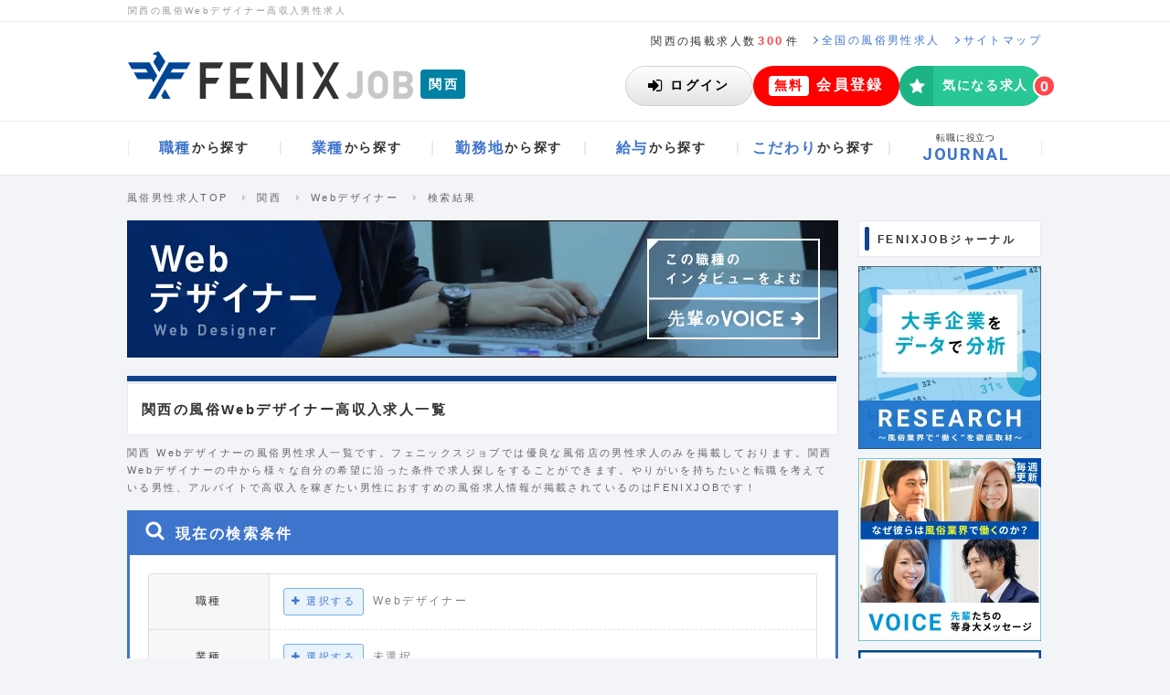

--- FILE ---
content_type: text/html; charset=UTF-8
request_url: https://fenixjob.jp/kansai/web_designer/search-list
body_size: 92939
content:
<!DOCTYPE html>
<html lang="ja">
<head>
  <meta charset="utf-8">
  <meta http-equiv="x-ua-compatible" content="ie=edge">
  <title>
            関西の風俗Webデザイナー高収入求人募集｜FENIX JOB
      </title>
<meta name="description" content="関西の風俗Webデザイナーの求人なら【FENIX JOB（フェニックスジョブ）】。風俗業界に特化した男性求人サイトだから、関西で高収入を稼げる男性向け風俗求人が探せます。正社員やアルバイト募集の転職・就職に役立つ、仕事探しの情報を多数掲載中です。">
<meta name="keywords" content="関西,Webデザイナー,風俗,男性,求人,高収入,転職,正社員,アルバイト">
  <meta name="viewport" content="width=device-width">
  <meta name="csrf-token" content="F185Kc7nnjPgyJAny3eWkXShsAoHzNfir9TC2biA">
    <link rel="icon" type="image/vnd.microsoft.icon" href="https://fenixjob.jp/assets/common/images/favicon.ico">
              <link rel="canonical" href="https://fenixjob.jp/kansai/web_designer/search-list">
            <link rel="alternate" media="only screen and (max-width:640px)" href="https://sp.fenixjob.jp/kansai/web_designer/search-list">
        <meta property="og:locale" content="ja_JP" />
<meta property="og:type" content="website" />
<meta property="og:title" content="関西の風俗Webデザイナー高収入求人募集｜FENIX JOB" />
<meta property="og:description" content="関西の風俗Webデザイナーの求人なら【FENIX JOB（フェニックスジョブ）】。風俗業界に特化した男性求人サイトだから、関西で高収入を稼げる男性向け風俗求人が探せます。正社員やアルバイト募集の転職・就職に役立つ、仕事探しの情報を多数掲載中です。" />
<meta property="og:url" content="https://fenixjob.jp/kansai/web_designer/search-list" />
<meta property="og:site_name" content="風俗男性求人FENIX JOB" />
<meta property="og:image" content="https://fenixjob.jp/assets/common/images/ogp.png" />
<meta name="twitter:card" content="summary_large_image" />
<meta name="twitter:description" content="関西の風俗Webデザイナーの求人なら【FENIX JOB（フェニックスジョブ）】。風俗業界に特化した男性求人サイトだから、関西で高収入を稼げる男性向け風俗求人が探せます。正社員やアルバイト募集の転職・就職に役立つ、仕事探しの情報を多数掲載中です。" />
<meta name="twitter:title" content="関西の風俗Webデザイナー高収入求人募集｜FENIX JOB" />
<meta name="twitter:site" content="@fenix_job" />
<meta name="twitter:image" content="https://fenixjob.jp/assets/common/images/ogp.png" />
    <link rel="shortcut icon" href="https://fenixjob.jp/assets/common/images/favicon.ico">
  <link rel="stylesheet" href="https://fenixjob.jp/assets/common/css/font-awesome.min.css">

  <link rel="stylesheet" href="/dist/css/front/pc.css?id=99ece9e2ecc7df8ac4d770757d867e19">
  <link rel="stylesheet" href="/dist/css/global/pc.css?id=d42a8e3758cafa924255ced1397bd1d1">
  <script>
  </script>
<!-- Google Tag Manager -->
<script>(function(w,d,s,l,i){w[l]=w[l]||[];w[l].push({'gtm.start':
new Date().getTime(),event:'gtm.js'});var f=d.getElementsByTagName(s)[0],
j=d.createElement(s),dl=l!='dataLayer'?'&l='+l:'';j.async=true;j.src=
'https://www.googletagmanager.com/gtm.js?id='+i+dl;f.parentNode.insertBefore(j,f);
})(window,document,'script','dataLayer','GTM-TN5ZF3');
</script>
<!-- End Google Tag Manager -->
<script>
function gtag(){dataLayer.push(arguments);}
</script>  <script src="https://analytics.ahrefs.com/analytics.js" data-key="nuFegKcHAKUGKRm9Y0172g" async></script>
  <script>
!function(o,e,n){var r=[];if(window.reproio)console.info("Repro Web SDK was loaded more than once");else{window.reproio=function(){r.push(arguments)};var i=o.createElement(e),t=o.getElementsByTagName(e)[0];i.src="https://cdn.reproio.com/web/v2/repro-sdk.min.js",i.async=!0,i.crossOrigin="",i.onload=function(){window.reproio("setSnippetVersion","2.1"),r.forEach(function(o){window.reproio.apply(window.reproio,o)})},t.parentNode.insertBefore(i,t)}}(document,"script");

reproio("setup", '6a29fd87-6274-4bc5-9a1e-9a5614b65ccf');
reproio("track","PageView");

reproio("setStringUserProfile", '会員ステータス', '非会員');
reproio("setStringUserProfile", 'デバイス種別', 'Other');
reproio("setStringUserProfile", '性別', '未記入');
reproio("setStringUserProfile", '生年', '未記入');
reproio("setStringUserProfile", '希望の雇用形態', '未記入');
reproio("setStringUserProfile", '希望の職種', '未記入');
reproio("setStringUserProfile", '希望の給与', '未記入');
reproio("setStringUserProfile", '希望の勤務地', '未記入');
reproio("setStringUserProfile", '就業経験の有無', 'なし');
reproio("setStringUserProfile", '風俗・カンパイ業界の経験', 'なし');
reproio("setStringUserProfile", 'メルマガ登録の有無', 'なし');
reproio("setStringUserProfile", '連絡先（電話番号）', '未記入');
reproio("setStringUserProfile", 'ソフト・ツール・技術系言語の使用経験', '未記入');
reproio("setStringUserProfile", '保有資格', '未記入');
reproio("setStringUserProfile", '自己PR', '未記入');
reproio("setStringUserProfile", '本人希望記入欄', '未記入');
reproio("setStringUserProfile", 'FENIX JOB求人の応募経験', 'なし');
reproio("setStringUserProfile", '職務経験', '未記入');
reproio("setStringUserProfile", '職務内容', '未記入');

</script>


    <input id="repro-user-profiles" type="hidden" value="[{&quot;key&quot;:&quot;検索条件_職種&quot;,&quot;value&quot;:[&quot;Webデザイナー&quot;]},{&quot;key&quot;:&quot;検索条件_業種&quot;,&quot;value&quot;:[]},{&quot;key&quot;:&quot;検索条件_勤務地（都道府県）&quot;,&quot;value&quot;:[&quot;大阪府&quot;,&quot;京都府&quot;,&quot;兵庫県&quot;,&quot;奈良県&quot;,&quot;和歌山県&quot;,&quot;滋賀県&quot;]},{&quot;key&quot;:&quot;検索条件_雇用形態&quot;,&quot;value&quot;:[]},{&quot;key&quot;:&quot;検索条件_給与&quot;,&quot;value&quot;:[]},{&quot;key&quot;:&quot;検索条件_時間帯&quot;,&quot;value&quot;:[]},{&quot;key&quot;:&quot;検索条件_歓迎する職歴&quot;,&quot;value&quot;:[]},{&quot;key&quot;:&quot;検索条件_こだわり条件&quot;,&quot;value&quot;:[]},{&quot;key&quot;:&quot;検索条件_歓迎する学歴&quot;,&quot;value&quot;:[]}]">
</head>
<body id="search-list">
    <!-- Google Tag Manager (noscript) -->
<noscript><iframe src="https://www.googletagmanager.com/ns.html?id=GTM-TN5ZF3"
height="0" width="0" style="display:none;visibility:hidden"></iframe></noscript>
<!-- End Google Tag Manager (noscript) -->
    <div class="l-master">
        <div class="gl-HeaderContainer">
    <header class="gl-Header">
        <div class="gl-HeaderHeadLine">
                            <h1 class="gl-HeaderHeadLine_Text">関西の風俗Webデザイナー高収入男性求人</h1>
                    </div>
        <div class="gl-HeaderSubLine">
            <p class="gl-HeaderSubLine_Publish">関西の掲載求人数<span class="_em">300</span>件</p>
            <a href="/" class="gl-HeaderSubLine_Link">
                <svg xmlns="http://www.w3.org/2000/svg" viewBox="0 0 4.875 8.36" class="gl-HeaderSubLine_LinkIcon">
                    <path d="M4.791,4.373l-3.9,3.9a.288.288,0,0,1-.194.084A.287.287,0,0,1,.5,8.276L.083,7.858A.274.274,0,0,1,0,7.665a.289.289,0,0,1,.083-.193L3.376,4.18.083.888A.289.289,0,0,1,0,.7.291.291,0,0,1,.083.5L.5.084A.292.292,0,0,1,.694,0,.293.293,0,0,1,.888.084l3.9,3.9a.264.264,0,0,1,0,.386Z" style="fill:#3f74cd"/>
                </svg>
                <span class="gl-HeaderSubLine_LinkText">全国の風俗男性求人</span>
            </a>
            <a href="/content/sitemap" class="gl-HeaderSubLine_Link">
                <svg xmlns="http://www.w3.org/2000/svg" viewBox="0 0 4.875 8.36" class="gl-HeaderSubLine_LinkIcon">
                    <path d="M4.791,4.373l-3.9,3.9a.288.288,0,0,1-.194.084A.287.287,0,0,1,.5,8.276L.083,7.858A.274.274,0,0,1,0,7.665a.289.289,0,0,1,.083-.193L3.376,4.18.083.888A.289.289,0,0,1,0,.7.291.291,0,0,1,.083.5L.5.084A.292.292,0,0,1,.694,0,.293.293,0,0,1,.888.084l3.9,3.9a.264.264,0,0,1,0,.386Z" style="fill:#3f74cd"/>
                </svg>
                <span class="gl-HeaderSubLine_LinkText">サイトマップ</span>
            </a>
            
                    </div>
        <div class="gl-HeaderMain">
            <div class="gl-HeaderMain_Logo">
                <a href="/" class="gl-HeaderMain_LogoMain">
                    <img src="/assets/common/images/logo.svg" alt="風俗男性求人はFENIX JOB" class="gl-HeaderMain_LogoMainImg">
                </a>
                <a href="/kansai" class="gl-HeaderMain_Area">
                    <span class="gl-HeaderMain_AreaText">関西</span>
                </a>
            </div>
            
                            <div class="gl-HeaderMain_NotLogin">
                    <a href="https://fenixjob.jp/user/login_form" class="gl-HeaderMain_LoginButton">
                        <svg width="16" height="13" viewBox="0 0 16 13" fill="none" xmlns="http://www.w3.org/2000/svg">
                            <g clip-path="url(#login0)">
                            <path d="M11.7 6.9L6.2 12.4C6.1 12.5 5.9 12.6 5.7 12.6C5.3 12.6 5.1 12.3 5.1 12V9H0.6C0.3 9 0 8.7 0 8.4V4.5C0 4.1 0.3 3.9 0.6 3.9H5.1V1C5.1 0.6 5.4 0.4 5.7 0.4C5.9 0.4 6 0.5 6.2 0.6L11.7 6C11.8 6.1 11.9 6.3 11.9 6.5C11.9 6.7 11.8 6.8 11.7 6.9ZM15.4 10C15.4 11.6 14.1 12.9 12.5 12.9H9.3C9.1 12.9 9 12.7 9 12.6C9 12.3 8.9 11.6 9.3 11.6H12.5C13.4 11.6 14.1 10.9 14.1 10V2.9C14.1 2 13.4 1.3 12.5 1.3H9.6C9.4 1.3 9 1.3 9 1C9 0.7 8.9 0 9.3 0H12.5C14.1 0 15.4 1.3 15.4 2.9V10Z" fill="black"/>
                            </g>
                            <defs>
                            <clipPath id="login0">
                            <rect width="15.4" height="12.9" fill="white"/>
                            </clipPath>
                            </defs>
                        </svg>
                        <span class="gl-HeaderMain_LoginButtonText">ログイン</span>
                    </a>
                    <a href="https://fenixjob.jp/user/register/profile_registering_form" class="gl-HeaderMain_RegisterButton">
                        <span class="gl-HeaderMain_RegisterButtonLabel">無料</span>
                        <span class="gl-HeaderMain_RegisterButtonText">会員登録</span>
                    </a>
                    <a href="https://fenixjob.jp/user/favorites" rel="nofollow" class="gl-HeaderMain_FavoriteButton">
                        <span class="gl-HeaderMain_FavoriteButtonIcon"><i class="fa fa-star" aria-hidden="true"></i></span>
                        <span class="gl-HeaderMain_FavoriteButtonText">気になる求人</span>
                        <span class="gl-HeaderMain_FavoriteButtonCount">
                            <span class="gl-HeaderMain_FavoriteButtonNum js-favorite-count" data-empty-hide="false">0</span>
                        </span>
                    </a>
                </div>
                    </div>
    </header>
    <div class="gl-HeaderNavContainer">
        <nav class="gl-HeaderNav">
            <ul class="gl-HeaderNav_List">
                <li class="gl-HeaderNav_Item" data-open-dropdown>
                    <a href="/kansai/list-job" class="gl-HeaderNav_ItemLink">
                        <span class="gl-HeaderNav_TextMain">職種</span><span class="gl-HeaderNav_TextSub">から探す</span>
                    </a>
                    <div class="gl-HeaderDropDown" aria-hidden="true">
                        <div class="gl-HeaderDropDown_Inner">
                            <ul class="gl-HeaderDropDown_List">
                                                                    <li class="gl-HeaderDropDown_Item-column-1-4">
                                        <a href="/kansai/executive/search-list" class="gl-HeaderDropDownLink -hasIcon">
                                                                                                                                        <svg class="s-icon" id="icons-jobs-executive" viewBox="0 0 30 30">
    <path d="M19.553 23h-9.105c-1.655 0-2.781-1.011-2.781-2.697 0-2.354.553-5.969 3.604-5.969.324 0 1.688 1.448 3.73 1.448 2.04 0 3.405-1.448 3.729-1.448 3.052 0 3.604 3.614 3.604 5.969 0 1.686-1.125 2.697-2.781 2.697zm-4.552-8a4 4 0 0 1 0-8c2.208 0 4 1.792 4 4s-1.792 4-4 4z" />
</svg>                                                                                        <span class="gl-HeaderDropDownLink_Name">総合職（店長・幹部候補）</span>
                                        </a>
                                    </li>
                                                                    <li class="gl-HeaderDropDown_Item-column-1-4">
                                        <a href="/kansai/staff/search-list" class="gl-HeaderDropDownLink -hasIcon">
                                                                                                                                        <svg class="s-icon" id="icons-jobs-staff" viewBox="0 0 30 30"><path d="M9.3 16.2H8.1c-.9 0-1.8-.4-1.8-1.4 0-.7 0-3.2 1.1-3.2.2 0 1.1.8 2.3.8.4 0 .8-.1 1.2-.2v.6c0 .8.3 1.6.7 2.3-.8-.1-1.7.3-2.3 1.1zm.5-4.7c-1.3 0-2.3-1-2.3-2.3s1-2.3 2.3-2.3 2.3 1 2.3 2.3-1 2.3-2.3 2.3zm9.1 11.6H11c-1.4 0-2.4-.9-2.4-2.3 0-2 .5-5.2 3.1-5.2.3 0 1.4 1.3 3.2 1.3 1.8 0 2.9-1.3 3.2-1.3 2.6 0 3.1 3.1 3.1 5.2.1 1.4-.8 2.3-2.3 2.3zM15 16.2c-1.9 0-3.5-1.6-3.5-3.5s1.6-3.5 3.5-3.5 3.5 1.6 3.5 3.5-1.6 3.5-3.5 3.5zm5.2-4.7c-1.3 0-2.3-1-2.3-2.3s1-2.3 2.3-2.3 2.3 1 2.3 2.3-1 2.3-2.3 2.3zm1.7 4.7h-1.2c-.6-.7-1.5-1.1-2.4-1.2.5-.7.7-1.5.7-2.3v-.6c.4.1.8.2 1.2.2 1.2 0 2.2-.8 2.3-.8 1.1 0 1.1 2.5 1.1 3.2.1 1-.8 1.5-1.7 1.5z" /></svg>                                                                                        <span class="gl-HeaderDropDownLink_Name">一般職（内勤・スタッフ）</span>
                                        </a>
                                    </li>
                                                                    <li class="gl-HeaderDropDown_Item-column-1-4">
                                        <a href="/kansai/driver/search-list" class="gl-HeaderDropDownLink -hasIcon">
                                                                                                                                        <svg class="s-icon" id="icons-jobs-driver" viewBox="0 0 30 30"><path d="M24.2 19c0 .2-.1.3-.3.3H23v1.2c0 1-.8 1.7-1.7 1.7-1 0-1.7-.8-1.7-1.7v-1.2h-9.2v1.2c0 1-.8 1.7-1.7 1.7-1 0-1.7-.8-1.7-1.7v-1.2h-.9c-.2 0-.3-.1-.3-.3v-3.5c0-1.1.9-2 2-2H8l1-3.7c.3-1.1 1.4-2 2.6-2h6.9c1.2 0 2.3.9 2.6 2l.9 3.8h.3c1.1 0 2 .9 2 2V19zM8.7 15c-.8 0-1.4.6-1.4 1.4 0 .8.6 1.4 1.4 1.4.8 0 1.4-.6 1.4-1.4 0-.8-.7-1.4-1.4-1.4zm10.9-1.4l-.8-3.2c0-.1-.2-.2-.3-.2h-6.9c-.1 0-.3.1-.3.2l-.8 3.2h9.1zm1.7 1.4c-.8 0-1.4.6-1.4 1.4 0 .8.6 1.4 1.4 1.4.8 0 1.4-.6 1.4-1.4.1-.8-.6-1.4-1.4-1.4z" /></svg>                                                                                        <span class="gl-HeaderDropDownLink_Name">送迎ドライバー</span>
                                        </a>
                                    </li>
                                                                    <li class="gl-HeaderDropDown_Item-column-1-4">
                                        <a href="/kansai/web_designer/search-list" class="gl-HeaderDropDownLink -hasIcon">
                                                                                                                                        <svg class="s-icon" id="icons-jobs-web_designer" viewBox="0 0 30 30"><path d="M23.4 18.7c0 .8-.6 1.4-1.4 1.4h-4.8c0 .7.6 1.4.6 1.7s-.3.6-.6.6h-4.5c-.3 0-.6-.3-.6-.6s.6-.9.6-1.7H8c-.8 0-1.4-.6-1.4-1.4V9.1c0-.8.6-1.4 1.4-1.4h14c.8 0 1.4.6 1.4 1.4v9.6zm-1.1-9.6c0-.1-.1-.3-.3-.3H8c-.1 0-.3.1-.3.3v7.3c0 .1.1.3.3.3h14c.1 0 .3-.1.3-.3V9.1z" /></svg>
                                                                                        <span class="gl-HeaderDropDownLink_Name">Webデザイナー</span>
                                        </a>
                                    </li>
                                                                    <li class="gl-HeaderDropDown_Item-column-1-4">
                                        <a href="/kansai/plan_marketing/search-list" class="gl-HeaderDropDownLink -hasIcon">
                                                                                                                                        <svg class="s-icon" id="icons-jobs-plan_marketing" viewBox="0 0 30 30"><path d="M19.5 21c-1.4 1.4-3.3 2.3-5.5 2.3-4.2 0-7.7-3.4-7.7-7.7S9.8 8 14 8v7.6l5.5 5.4zm-4.2-6.6V6.7c4.2 0 7.7 3.4 7.7 7.7h-7.7zm8.3 1.2c0 2.1-.9 4.1-2.3 5.5l-5.5-5.5h7.8z" /></svg>                                                                                        <span class="gl-HeaderDropDownLink_Name">企画・マーケティング</span>
                                        </a>
                                    </li>
                                                                    <li class="gl-HeaderDropDown_Item-column-1-4">
                                        <a href="/kansai/financial_manager/search-list" class="gl-HeaderDropDownLink -hasIcon">
                                                                                                                                        <svg class="s-icon" id="icons-jobs-financial_manager" viewBox="0 0 30 30"><path d="M20.1 6H9.9C8.9 6 8 6.8 8 7.9v14.3c0 1 .8 1.9 1.9 1.9h10.2c1 0 1.9-.8 1.9-1.9V7.9c0-1.1-.9-1.9-1.9-1.9zm-8.4 15h-1.3v-1.3h1.3V21zm0-2.6h-1.3v-1.3h1.3v1.3zm0-2.7h-1.3v-1.3h1.3v1.3zm2.6 5.3H13v-1.3h1.3V21zm0-2.6H13v-1.3h1.3v1.3zm0-2.7H13v-1.3h1.3v1.3zM17 21h-1.3v-1.3H17V21zm0-2.6h-1.3v-1.3H17v1.3zm0-2.7h-1.3v-1.3H17v1.3zm2.7 5.3h-1.3v-4h1.3v4zm0-5.3h-1.3v-1.3h1.3v1.3zm0-3.1h-9.3V9h9.3v3.6z" /></svg>                                                                                        <span class="gl-HeaderDropDownLink_Name">財務・経理</span>
                                        </a>
                                    </li>
                                                                    <li class="gl-HeaderDropDown_Item-column-1-4">
                                        <a href="/kansai/treasurer/search-list" class="gl-HeaderDropDownLink -hasIcon">
                                                                                                                                        <svg class="s-icon" id="icons-jobs-treasurer" viewBox="0 0 30 30">
    <path d="M23.5 22.59a.91.91 0 0 1-.91.91h-9.108a.91.91 0 0 1-.91-.91v-1.519H7.41a.91.91 0 0 1-.91-.91V7.411a.91.91 0 0 1 .91-.911h10.322a.91.91 0 0 1 .91.911v3.111c.123.076.237.162.342.266l3.871 3.871c.36.359.645 1.053.645 1.555v6.376zM16.214 8.019a.313.313 0 0 0-.304-.305H9.232a.313.313 0 0 0-.304.305v.607c0 .16.143.303.304.303h6.678a.313.313 0 0 0 .304-.303v-.607zm6.072 14.267v-6.072h-3.947a.91.91 0 0 1-.91-.91v-3.946h-3.643v10.929h8.5zM21.479 15l-2.837-2.836V15h2.837z" />
</svg>                                                                                        <span class="gl-HeaderDropDownLink_Name">総務・人事</span>
                                        </a>
                                    </li>
                                                                    <li class="gl-HeaderDropDown_Item-column-1-4">
                                        <a href="/kansai/web_programmer/search-list" class="gl-HeaderDropDownLink -hasIcon">
                                                                                                                                        <svg class="s-icon" id="icons-jobs-web_programmer" viewBox="0 0 30 30"><path d="M4.7 12.4v12h20.5v-12H4.7zM18.4 15h1.7v1.7h-1.7V15zm-2.5 0h1.7v1.7h-1.7V15zm2.5 2.6v1.7h-1.7v-1.7h1.7zM13.3 15H15v1.7h-1.7V15zm2.6 2.6v1.7h-1.7v-1.7h1.7zM10.7 15h1.7v1.7h-1.7V15zm2.6 2.6v1.7h-1.7v-1.7h1.7zm-6-2.6h2.6v1.7H7.3V15zm0 2.6h3.4v1.7H7.3v-1.7zm12 4.2h-8.6v-1.7h8.6v1.7zm3.4-2.5h-3.4v-1.7h3.4v1.7zm0-2.6H21V15h1.7v1.7zm-8-7.5c-.9 0-2-.1-2.6-.9-.3-.4-.5-1-.5-1.6 0-.4.1-.7.2-1.1l1 .3c-.2.5-.2 1.3.1 1.8.4.5 1.2.4 2 .5 1.8.1 2.6 1.2 2.6 2.3 0 .4-.1.8-.3 1.1h-1.3c.9-.7.9-2.3-1.2-2.4z" /></svg>                                                                                        <span class="gl-HeaderDropDownLink_Name">Webプログラマー</span>
                                        </a>
                                    </li>
                                                                    <li class="gl-HeaderDropDown_Item-column-1-4">
                                        <a href="/kansai/engineer/search-list" class="gl-HeaderDropDownLink -hasIcon">
                                                                                                                                        <svg class="s-icon" id="icons-jobs-engineer" viewBox="0 0 30 30">
    <path d="M15.516 21.814c0 .922-.764 1.686-1.687 1.686H7.085a1.698 1.698 0 0 1-1.686-1.686V8.326c0-.923.764-1.687 1.686-1.687h6.744c.923 0 1.687.764 1.687 1.687v13.488zm-1.265-11.38a.433.433 0 0 0-.422-.422H7.085a.433.433 0 0 0-.421.422v9.273c0 .224.197.421.421.421h6.744a.433.433 0 0 0 .422-.421v-9.273zm-2.74-2.108H9.403a.208.208 0 0 0-.211.21c0 .119.093.211.211.211h2.107c.119 0 .211-.093.211-.211s-.091-.21-.21-.21zm-1.054 12.435c-.579 0-1.054.474-1.054 1.054 0 .579.475 1.053 1.054 1.053.58 0 1.054-.474 1.054-1.053 0-.581-.474-1.055-1.054-1.054z" />
    <path d="M14.451 18.886a.99.99 0 0 1-1.395 0l-.817-.833a.963.963 0 0 1-.293-.693c0-.263.107-.518.293-.703l5.252-5.252a3.979 3.979 0 0 0 2.221 2.222l-5.261 5.259zm-.2-2.514c-.27 0-.493.224-.493.493s.224.494.493.494.493-.225.493-.494-.223-.493-.493-.493zm10.172-5.283c-.485 1.372-1.804 2.321-3.262 2.321-1.904 0-3.455-1.551-3.455-3.455S19.257 6.5 21.161 6.5c.563 0 1.296.169 1.766.486.077.053.124.123.124.215 0 .085-.054.17-.124.217l-2.259 1.304v1.728l1.488.825c.254-.147 2.043-1.273 2.198-1.273.153 0 .246.116.246.271.001.253-.092.569-.177.816z" />
</svg>                                                                                        <span class="gl-HeaderDropDownLink_Name">ITエンジニア</span>
                                        </a>
                                    </li>
                                                                    <li class="gl-HeaderDropDown_Item-column-1-4">
                                        <a href="/kansai/retoucher/search-list" class="gl-HeaderDropDownLink -hasIcon">
                                                                                                                                        <svg class="s-icon" id="icons-jobs-treasurer" viewBox="0 0 30 30">
    <path d="M23.1 15.6c-1.7 2.8-4.8 4.7-8.1 4.7s-6.4-1.9-8.1-4.7c-.1-.2-.2-.4-.2-.6s.1-.4.2-.6c1.7-2.8 4.8-4.7 8.1-4.7s6.4 1.9 8.1 4.7c.1.2.2.4.2.6s0 .4-.2.6zm-4.5-3.9c.4.6.6 1.4.6 2.1 0 2.3-1.9 4.2-4.2 4.2s-4.2-1.9-4.2-4.2c0-.7.2-1.5.6-2.1-1.4.8-2.7 1.9-3.5 3.3 1.6 2.5 4.2 4.2 7.1 4.2s5.5-1.7 7.1-4.2c-.8-1.4-2.1-2.5-3.5-3.3zM15 11c-1.6 0-2.8 1.3-2.8 2.8 0 .2.2.4.4.4s.4-.2.4-.4c0-1.1.9-1.9 1.9-1.9.2 0 .4-.2.4-.4.1-.3-.1-.5-.3-.5z" />
</svg>                                                                                        <span class="gl-HeaderDropDownLink_Name">フォトレタッチャー</span>
                                        </a>
                                    </li>
                                                                    <li class="gl-HeaderDropDown_Item-column-1-4">
                                        <a href="/kansai/photographer/search-list" class="gl-HeaderDropDownLink -hasIcon">
                                                                                                                                        <svg class="s-icon" id="icons-jobs-photographer" viewBox="0 0 30 30">
    <path d="M23.1 12.3v7.6c0 1.2-1 2.2-2.2 2.2H9c-1.2 0-2.2-1-2.2-2.2v-7.6c0-1.2 1-2.2 2.2-2.2h1.9l.5-1.1c.2-.6.9-1 1.5-1h4.3c.6 0 1.3.5 1.5 1l.4 1.1H21c1.1 0 2.1 1 2.1 2.2zm-4.3 3.8c0-2.1-1.7-3.8-3.8-3.8s-3.8 1.7-3.8 3.8 1.7 3.8 3.8 3.8 3.8-1.7 3.8-3.8zm-1.4 0c0 1.3-1.1 2.4-2.4 2.4s-2.4-1.1-2.4-2.4c0-1.3 1.1-2.4 2.4-2.4s2.4 1 2.4 2.4z" />
</svg>                                                                                        <span class="gl-HeaderDropDownLink_Name">カメラマン</span>
                                        </a>
                                    </li>
                                                                    <li class="gl-HeaderDropDown_Item-column-1-4">
                                        <a href="/kansai/filmmaker/search-list" class="gl-HeaderDropDownLink -hasIcon">
                                                                                                                                        <svg class="s-icon" id="icons-jobs-filmmaker" viewBox="0 0 30 30">
    <path d="M24.8 20.951a.709.709 0 0 1-.426.645.815.815 0 0 1-.273.055.647.647 0 0 1-.492-.208L19.2 17.034v1.816A3.15 3.15 0 0 1 16.05 22h-7.7a3.15 3.15 0 0 1-3.15-3.149v-7.7A3.152 3.152 0 0 1 8.35 8h7.7a3.152 3.152 0 0 1 3.15 3.15v1.805l4.408-4.396a.648.648 0 0 1 .492-.208c.087 0 .186.022.273.054.252.11.426.361.426.646v11.9z" />
</svg>                                                                                        <span class="gl-HeaderDropDownLink_Name">映像制作</span>
                                        </a>
                                    </li>
                                                                    <li class="gl-HeaderDropDown_Item-column-1-4">
                                        <a href="/kansai/editor_writer/search-list" class="gl-HeaderDropDownLink -hasIcon">
                                                                                                                                        <svg class="s-icon" id="icons-jobs-editor_writer" viewBox="0 0 30 30">
    <path d="M20.18 14.214L11.394 23H7v-4.393l8.787-8.787 4.393 4.394zm-8.385 6.474l-2.482-2.482-.961.961v1.131h1.352v1.352h1.131l.96-.962zm4.329-9.072a.255.255 0 0 0-.18.073l-5.723 5.725a.246.246 0 0 0-.075.179c0 .138.096.233.233.233a.25.25 0 0 0 .18-.074l5.724-5.725a.247.247 0 0 0 .074-.18c0-.137-.095-.231-.233-.231zm6.485.169l-1.753 1.752-4.394-4.393 1.752-1.742c.245-.254.594-.402.952-.402.359 0 .707.148.962.402l2.481 2.47c.244.255.391.603.391.962s-.147.708-.391.951z" />
</svg>                                                                                        <span class="gl-HeaderDropDownLink_Name">編集・ライター</span>
                                        </a>
                                    </li>
                                                                    <li class="gl-HeaderDropDown_Item-column-1-4">
                                        <a href="/kansai/sales_staff/search-list" class="gl-HeaderDropDownLink -hasIcon">
                                                                                                                                        <svg class="s-icon" id="icons-jobs-sales_staff" viewBox="0 0 30 30">
    <path d="M15.2 17.5c-4.8 0-7.3-.9-8.6-1.8V22h16.9v-6.3c-2.3 1.6-6.7 1.8-8.3 1.8zm1.2 1.7c0 .8-.6 1.4-1.4 1.4s-1.4-.6-1.4-1.4v-.7h2.8v.7zm-9.8-6v-1.8h16.9v1.8c-.1 3.8-16.9 3.7-16.9 0zM12.9 8c-.8 0-1.4.6-1.4 1.4v1.4h1.4V9.7c0-.2.2-.4.4-.4h3.5c.2 0 .4.2.4.4v1.1h1.4V9.4c0-.8-.6-1.4-1.4-1.4h-4.3z" />
</svg>                                                                                        <span class="gl-HeaderDropDownLink_Name">営業</span>
                                        </a>
                                    </li>
                                                                    <li class="gl-HeaderDropDown_Item-column-1-4">
                                        <a href="/kansai/consultant/search-list" class="gl-HeaderDropDownLink -hasIcon">
                                                                                                                                        <svg class="s-icon" id="icons-jobs-consultant" viewBox="0 0 30 30">
    <path d="M23.2 12.1l-2.7 9c-.2.8-1.1 1.5-2 1.5H9.3c-1 0-2.1-.8-2.5-1.8-.2-.4-.2-.9 0-1.3 0-.2.1-.4.1-.6 0-.2-.1-.3-.1-.4 0-.2.2-.4.4-.7.4-.5.7-1.3.8-1.8 0-.2-.1-.4 0-.6 0-.2.2-.3.3-.5.3-.4.7-1.3.7-1.8 0-.2-.1-.4 0-.6.1-.2.3-.3.4-.5.2-.3.6-1.3.7-1.8 0-.2-.1-.3 0-.5 0-.2.3-.4.4-.6.4-.6.5-2 1.8-1.6.2 0 .3-.1.5-.1h7.5c.5 0 .9.2 1.1.6.3.4.3.8.2 1.3l-2.7 9c-.5 1.5-.7 1.9-2 1.9H8.3c-.1 0-.3 0-.4.1-.1.1-.1.2 0 .4.2.6.9.7 1.4.7h9.1c.4 0 .8-.2.9-.6l3-9.8c.1-.2.1-.4 0-.6.2.1.4.2.6.4.3.4.4.9.3 1.3zm-11.3 1.6h6c.2 0 .4-.1.4-.3l.2-.6c.1-.2 0-.3-.2-.3h-6c-.2 0-.4.1-.4.3l-.2.6c-.1.2 0 .3.2.3zm.8-2.5h6c.2 0 .4-.1.4-.3l.2-.6c.1-.2 0-.3-.2-.3h-6c-.2 0-.4.1-.4.3l-.2.6c-.1.2 0 .3.2.3z" />
</svg>                                                                                        <span class="gl-HeaderDropDownLink_Name">経営コンサルタント</span>
                                        </a>
                                    </li>
                                                                    <li class="gl-HeaderDropDown_Item-column-1-4">
                                        <a href="/kansai/other_occupations/search-list" class="gl-HeaderDropDownLink -hasIcon">
                                                                                                                                        <svg class="s-icon" id="icons-jobs-other_occupations" viewBox="0 0 30 30">
    <path d="M15 5.641a9.359 9.359 0 1 0 0 18.718 9.359 9.359 0 1 0 0-18.718zm-2.015 10.361h-3.34c0 .439.119.771.359.992.239.221.545.33.917.33.445 0 .837-.172 1.179-.516l.78.666a2.294 2.294 0 0 1-.897.664 2.773 2.773 0 0 1-1.041.199c-.551 0-1.086-.178-1.602-.535-.518-.355-.775-1.086-.775-2.189 0-1.043.238-1.766.715-2.164.479-.4.977-.6 1.496-.6.591 0 1.105.205 1.547.611.44.41.662.959.662 1.65v.892zm3.276-2.266h-.785v4.545h-1.08v-4.545h-.537v-.824h.537v-.844l1.08-1.152v1.996h.785v.824zm3.287 3.526c.428 0 .791-.188 1.092-.563l.795.713c-.234.27-.513.49-.835.664a2.262 2.262 0 0 1-1.093.262c-.621 0-1.182-.211-1.682-.633-.502-.422-.753-1.125-.753-2.107 0-.98.251-1.684.753-2.111.5-.424 1.061-.637 1.682-.637.406 0 .771.088 1.093.262.322.178.601.4.835.668l-.795.707c-.304-.371-.668-.557-1.092-.557-.93 0-1.395.555-1.395 1.668 0 1.111.465 1.664 1.395 1.664z" />
    <path d="M10.776 13.867c-.319 0-.586.107-.797.32-.213.213-.324.521-.334.924h2.264c-.018-.402-.131-.711-.341-.924s-.473-.32-.792-.32z" />
</svg>                                                                                        <span class="gl-HeaderDropDownLink_Name">その他職種</span>
                                        </a>
                                    </li>
                                                            </ul>
                        </div>
                    </div>
                </li>
                <li class="gl-HeaderNav_Item" data-open-dropdown>
                    <a href="/kansai/list-industry" class="gl-HeaderNav_ItemLink">
                        <span class="gl-HeaderNav_TextMain">業種</span><span class="gl-HeaderNav_TextSub">から探す</span>
                    </a>
                    <div class="gl-HeaderDropDown" aria-hidden="true">
                        <div class="gl-HeaderDropDown_Inner">
                            <ul class="gl-HeaderDropDown_List">
                                                                    <li class="gl-HeaderDropDown_Item-column-1-4">
                                        <a href="/kansai/deriheru/search-list" class="gl-HeaderDropDownLink">
                                            <span class="gl-HeaderDropDownLink_Name">デリバリーヘルス（デリヘル）</span>
                                        </a>
                                    </li>
                                                                    <li class="gl-HeaderDropDown_Item-column-1-4">
                                        <a href="/kansai/hoteheru/search-list" class="gl-HeaderDropDownLink">
                                            <span class="gl-HeaderDropDownLink_Name">ホテルヘルス（ホテヘル）</span>
                                        </a>
                                    </li>
                                                                    <li class="gl-HeaderDropDown_Item-column-1-4">
                                        <a href="/kansai/hakoheru/search-list" class="gl-HeaderDropDownLink">
                                            <span class="gl-HeaderDropDownLink_Name">ファッションヘルス（店舗型ヘルス）</span>
                                        </a>
                                    </li>
                                                                    <li class="gl-HeaderDropDown_Item-column-1-4">
                                        <a href="/kansai/soapland/search-list" class="gl-HeaderDropDownLink">
                                            <span class="gl-HeaderDropDownLink_Name">ソープランド</span>
                                        </a>
                                    </li>
                                                                    <li class="gl-HeaderDropDown_Item-column-1-4">
                                        <a href="/kansai/pinsaro/search-list" class="gl-HeaderDropDownLink">
                                            <span class="gl-HeaderDropDownLink_Name">ピンサロ</span>
                                        </a>
                                    </li>
                                                                    <li class="gl-HeaderDropDown_Item-column-1-4">
                                        <a href="/kansai/onakura_tekoki/search-list" class="gl-HeaderDropDownLink">
                                            <span class="gl-HeaderDropDownLink_Name">オナクラ・手コキ</span>
                                        </a>
                                    </li>
                                                                    <li class="gl-HeaderDropDown_Item-column-1-4">
                                        <a href="/kansai/fuzoku_esute/search-list" class="gl-HeaderDropDownLink">
                                            <span class="gl-HeaderDropDownLink_Name">風俗エステ</span>
                                        </a>
                                    </li>
                                                                    <li class="gl-HeaderDropDown_Item-column-1-4">
                                        <a href="/kansai/mens_esute/search-list" class="gl-HeaderDropDownLink">
                                            <span class="gl-HeaderDropDownLink_Name">一般エステ（メンズエステ）</span>
                                        </a>
                                    </li>
                                                                    <li class="gl-HeaderDropDown_Item-column-1-4">
                                        <a href="/kansai/cyabakura/search-list" class="gl-HeaderDropDownLink">
                                            <span class="gl-HeaderDropDownLink_Name">キャバクラ</span>
                                        </a>
                                    </li>
                                                                    <li class="gl-HeaderDropDown_Item-column-1-4">
                                        <a href="/kansai/sexy-cyabakura/search-list" class="gl-HeaderDropDownLink">
                                            <span class="gl-HeaderDropDownLink_Name">セクキャバ・ツーショット</span>
                                        </a>
                                    </li>
                                                                    <li class="gl-HeaderDropDown_Item-column-1-4">
                                        <a href="/kansai/girls-bar/search-list" class="gl-HeaderDropDownLink">
                                            <span class="gl-HeaderDropDownLink_Name">ガールズバー</span>
                                        </a>
                                    </li>
                                                                    <li class="gl-HeaderDropDown_Item-column-1-4">
                                        <a href="/kansai/host-club/search-list" class="gl-HeaderDropDownLink">
                                            <span class="gl-HeaderDropDownLink_Name">ホストクラブ・ボーイズバー</span>
                                        </a>
                                    </li>
                                                                    <li class="gl-HeaderDropDown_Item-column-1-4">
                                        <a href="/kansai/office/search-list" class="gl-HeaderDropDownLink">
                                            <span class="gl-HeaderDropDownLink_Name">オフィス</span>
                                        </a>
                                    </li>
                                                                    <li class="gl-HeaderDropDown_Item-column-1-4">
                                        <a href="/kansai/fuzoku/search-list" class="gl-HeaderDropDownLink">
                                            <span class="gl-HeaderDropDownLink_Name">その他</span>
                                        </a>
                                    </li>
                                                            </ul>
                        </div>
                    </div>
                </li>
                <li class="gl-HeaderNav_Item" data-open-dropdown>
                    <a href="/kansai/list-area" class="gl-HeaderNav_ItemLink">
                        <span class="gl-HeaderNav_TextMain">勤務地</span><span class="gl-HeaderNav_TextSub">から探す</span>
                    </a>
                    <div class="gl-HeaderDropDown" aria-hidden="true">
                        <div class="gl-HeaderDropDown_Inner">
                                                            <div class="gl-HeaderDropDown_AreaContainer">
                                    <div class="gl-HeaderDropDown_PrefectureContainer">
                                                                                    <div class="gl-HeaderDropDown_Prefecture">
                                                <a href="/kansai/5/search-list" class="gl-HeaderDropDown_PrefectureLink" data-dropdown_prefecture aria-selected="false">
                                                    <svg viewBox="0 0 7 11" fill="none" xmlns="http://www.w3.org/2000/svg">
                                                        <path d="M5.90771 6.12411L1.45728 10.5745C1.24264 10.7891 0.89466 10.7891 0.680043 10.5745L0.160974 10.0554C-0.0532988 9.84117 -0.053711 9.4939 0.160058 9.27912L3.6871 5.73548L0.160058 2.19186C-0.053711 1.97708 -0.0532988 1.62981 0.160974 1.41554L0.680043 0.896468C0.894683 0.681829 1.24267 0.681829 1.45728 0.896468L5.90769 5.34687C6.12233 5.56149 6.12233 5.90947 5.90771 6.12411Z" fill="currentColor"/>
                                                    </svg>
                                                    <span class="_PrefectureTitle">大阪府</span>
                                                </a>
                                            </div>
                                                                                    <div class="gl-HeaderDropDown_Prefecture">
                                                <a href="/kansai/6/search-list" class="gl-HeaderDropDown_PrefectureLink" data-dropdown_prefecture aria-selected="false">
                                                    <svg viewBox="0 0 7 11" fill="none" xmlns="http://www.w3.org/2000/svg">
                                                        <path d="M5.90771 6.12411L1.45728 10.5745C1.24264 10.7891 0.89466 10.7891 0.680043 10.5745L0.160974 10.0554C-0.0532988 9.84117 -0.053711 9.4939 0.160058 9.27912L3.6871 5.73548L0.160058 2.19186C-0.053711 1.97708 -0.0532988 1.62981 0.160974 1.41554L0.680043 0.896468C0.894683 0.681829 1.24267 0.681829 1.45728 0.896468L5.90769 5.34687C6.12233 5.56149 6.12233 5.90947 5.90771 6.12411Z" fill="currentColor"/>
                                                    </svg>
                                                    <span class="_PrefectureTitle">京都府</span>
                                                </a>
                                            </div>
                                                                                    <div class="gl-HeaderDropDown_Prefecture">
                                                <a href="/kansai/7/search-list" class="gl-HeaderDropDown_PrefectureLink" data-dropdown_prefecture aria-selected="false">
                                                    <svg viewBox="0 0 7 11" fill="none" xmlns="http://www.w3.org/2000/svg">
                                                        <path d="M5.90771 6.12411L1.45728 10.5745C1.24264 10.7891 0.89466 10.7891 0.680043 10.5745L0.160974 10.0554C-0.0532988 9.84117 -0.053711 9.4939 0.160058 9.27912L3.6871 5.73548L0.160058 2.19186C-0.053711 1.97708 -0.0532988 1.62981 0.160974 1.41554L0.680043 0.896468C0.894683 0.681829 1.24267 0.681829 1.45728 0.896468L5.90769 5.34687C6.12233 5.56149 6.12233 5.90947 5.90771 6.12411Z" fill="currentColor"/>
                                                    </svg>
                                                    <span class="_PrefectureTitle">兵庫県</span>
                                                </a>
                                            </div>
                                                                                    <div class="gl-HeaderDropDown_Prefecture">
                                                <a href="/kansai/8/search-list" class="gl-HeaderDropDown_PrefectureLink" data-dropdown_prefecture aria-selected="false">
                                                    <svg viewBox="0 0 7 11" fill="none" xmlns="http://www.w3.org/2000/svg">
                                                        <path d="M5.90771 6.12411L1.45728 10.5745C1.24264 10.7891 0.89466 10.7891 0.680043 10.5745L0.160974 10.0554C-0.0532988 9.84117 -0.053711 9.4939 0.160058 9.27912L3.6871 5.73548L0.160058 2.19186C-0.053711 1.97708 -0.0532988 1.62981 0.160974 1.41554L0.680043 0.896468C0.894683 0.681829 1.24267 0.681829 1.45728 0.896468L5.90769 5.34687C6.12233 5.56149 6.12233 5.90947 5.90771 6.12411Z" fill="currentColor"/>
                                                    </svg>
                                                    <span class="_PrefectureTitle">滋賀県</span>
                                                </a>
                                            </div>
                                                                                    <div class="gl-HeaderDropDown_Prefecture">
                                                <a href="/kansai/9/search-list" class="gl-HeaderDropDown_PrefectureLink" data-dropdown_prefecture aria-selected="false">
                                                    <svg viewBox="0 0 7 11" fill="none" xmlns="http://www.w3.org/2000/svg">
                                                        <path d="M5.90771 6.12411L1.45728 10.5745C1.24264 10.7891 0.89466 10.7891 0.680043 10.5745L0.160974 10.0554C-0.0532988 9.84117 -0.053711 9.4939 0.160058 9.27912L3.6871 5.73548L0.160058 2.19186C-0.053711 1.97708 -0.0532988 1.62981 0.160974 1.41554L0.680043 0.896468C0.894683 0.681829 1.24267 0.681829 1.45728 0.896468L5.90769 5.34687C6.12233 5.56149 6.12233 5.90947 5.90771 6.12411Z" fill="currentColor"/>
                                                    </svg>
                                                    <span class="_PrefectureTitle">奈良県</span>
                                                </a>
                                            </div>
                                                                                    <div class="gl-HeaderDropDown_Prefecture">
                                                <a href="/kansai/10/search-list" class="gl-HeaderDropDown_PrefectureLink" data-dropdown_prefecture aria-selected="false">
                                                    <svg viewBox="0 0 7 11" fill="none" xmlns="http://www.w3.org/2000/svg">
                                                        <path d="M5.90771 6.12411L1.45728 10.5745C1.24264 10.7891 0.89466 10.7891 0.680043 10.5745L0.160974 10.0554C-0.0532988 9.84117 -0.053711 9.4939 0.160058 9.27912L3.6871 5.73548L0.160058 2.19186C-0.053711 1.97708 -0.0532988 1.62981 0.160974 1.41554L0.680043 0.896468C0.894683 0.681829 1.24267 0.681829 1.45728 0.896468L5.90769 5.34687C6.12233 5.56149 6.12233 5.90947 5.90771 6.12411Z" fill="currentColor"/>
                                                    </svg>
                                                    <span class="_PrefectureTitle">和歌山県</span>
                                                </a>
                                            </div>
                                                                            </div>
                                    <div class="gl-HeaderDropDown_DetailArea">
                                                                                    <ul class="gl-HeaderDropDown_DetailAreaList" data-dropdown_detailarea aria-hidden="true">
                                                                                                    <li class="gl-HeaderDropDown_Item-column-1-5">
                                                        <a href="/kansai/5/search-list?area_detail_id=32" class="gl-HeaderDropDownLink">
                                                            <span class="gl-HeaderDropDownLink_Name">梅田</span>
                                                        </a>
                                                    </li>
                                                                                                    <li class="gl-HeaderDropDown_Item-column-1-5">
                                                        <a href="/kansai/5/search-list?area_detail_id=33" class="gl-HeaderDropDownLink">
                                                            <span class="gl-HeaderDropDownLink_Name">日本橋</span>
                                                        </a>
                                                    </li>
                                                                                                    <li class="gl-HeaderDropDown_Item-column-1-5">
                                                        <a href="/kansai/5/search-list?area_detail_id=34" class="gl-HeaderDropDownLink">
                                                            <span class="gl-HeaderDropDownLink_Name">難波</span>
                                                        </a>
                                                    </li>
                                                                                                    <li class="gl-HeaderDropDown_Item-column-1-5">
                                                        <a href="/kansai/5/search-list?area_detail_id=36" class="gl-HeaderDropDownLink">
                                                            <span class="gl-HeaderDropDownLink_Name">谷九(谷町九丁目)</span>
                                                        </a>
                                                    </li>
                                                                                                    <li class="gl-HeaderDropDown_Item-column-1-5">
                                                        <a href="/kansai/5/search-list?area_detail_id=37" class="gl-HeaderDropDownLink">
                                                            <span class="gl-HeaderDropDownLink_Name">京橋</span>
                                                        </a>
                                                    </li>
                                                                                                    <li class="gl-HeaderDropDown_Item-column-1-5">
                                                        <a href="/kansai/5/search-list?area_detail_id=128" class="gl-HeaderDropDownLink">
                                                            <span class="gl-HeaderDropDownLink_Name">十三</span>
                                                        </a>
                                                    </li>
                                                                                                    <li class="gl-HeaderDropDown_Item-column-1-5">
                                                        <a href="/kansai/5/search-list?area_detail_id=35" class="gl-HeaderDropDownLink">
                                                            <span class="gl-HeaderDropDownLink_Name">堺・堺東</span>
                                                        </a>
                                                    </li>
                                                                                                    <li class="gl-HeaderDropDown_Item-column-1-5">
                                                        <a href="/kansai/5/search-list?area_detail_id=129" class="gl-HeaderDropDownLink">
                                                            <span class="gl-HeaderDropDownLink_Name">兎我野町</span>
                                                        </a>
                                                    </li>
                                                                                                    <li class="gl-HeaderDropDown_Item-column-1-5">
                                                        <a href="/kansai/5/search-list?area_detail_id=130" class="gl-HeaderDropDownLink">
                                                            <span class="gl-HeaderDropDownLink_Name">西中島・新大阪</span>
                                                        </a>
                                                    </li>
                                                                                                    <li class="gl-HeaderDropDown_Item-column-1-5">
                                                        <a href="/kansai/5/search-list?area_detail_id=131" class="gl-HeaderDropDownLink">
                                                            <span class="gl-HeaderDropDownLink_Name">心斎橋・南船場・本町</span>
                                                        </a>
                                                    </li>
                                                                                                    <li class="gl-HeaderDropDown_Item-column-1-5">
                                                        <a href="/kansai/5/search-list?area_detail_id=132" class="gl-HeaderDropDownLink">
                                                            <span class="gl-HeaderDropDownLink_Name">天王寺</span>
                                                        </a>
                                                    </li>
                                                                                                    <li class="gl-HeaderDropDown_Item-column-1-5">
                                                        <a href="/kansai/5/search-list?area_detail_id=133" class="gl-HeaderDropDownLink">
                                                            <span class="gl-HeaderDropDownLink_Name">桜ノ宮(桜宮)</span>
                                                        </a>
                                                    </li>
                                                                                                    <li class="gl-HeaderDropDown_Item-column-1-5">
                                                        <a href="/kansai/5/search-list?area_detail_id=134" class="gl-HeaderDropDownLink">
                                                            <span class="gl-HeaderDropDownLink_Name">道頓堀・千日前・宗右衛門町</span>
                                                        </a>
                                                    </li>
                                                                                                    <li class="gl-HeaderDropDown_Item-column-1-5">
                                                        <a href="/kansai/5/search-list?area_detail_id=135" class="gl-HeaderDropDownLink">
                                                            <span class="gl-HeaderDropDownLink_Name">堂山・天満・西天満</span>
                                                        </a>
                                                    </li>
                                                                                                    <li class="gl-HeaderDropDown_Item-column-1-5">
                                                        <a href="/kansai/5/search-list?area_detail_id=136" class="gl-HeaderDropDownLink">
                                                            <span class="gl-HeaderDropDownLink_Name">東大阪市</span>
                                                        </a>
                                                    </li>
                                                                                                    <li class="gl-HeaderDropDown_Item-column-1-5">
                                                        <a href="/kansai/5/search-list?area_detail_id=137" class="gl-HeaderDropDownLink">
                                                            <span class="gl-HeaderDropDownLink_Name">枚方</span>
                                                        </a>
                                                    </li>
                                                                                                    <li class="gl-HeaderDropDown_Item-column-1-5">
                                                        <a href="/kansai/5/search-list?area_detail_id=138" class="gl-HeaderDropDownLink">
                                                            <span class="gl-HeaderDropDownLink_Name">茨木・摂津・高槻</span>
                                                        </a>
                                                    </li>
                                                                                                    <li class="gl-HeaderDropDown_Item-column-1-5">
                                                        <a href="/kansai/5/search-list?area_detail_id=139" class="gl-HeaderDropDownLink">
                                                            <span class="gl-HeaderDropDownLink_Name">吹田・豊中</span>
                                                        </a>
                                                    </li>
                                                                                                    <li class="gl-HeaderDropDown_Item-column-1-5">
                                                        <a href="/kansai/5/search-list?area_detail_id=140" class="gl-HeaderDropDownLink">
                                                            <span class="gl-HeaderDropDownLink_Name">泉大津・岸和田</span>
                                                        </a>
                                                    </li>
                                                                                                    <li class="gl-HeaderDropDown_Item-column-1-5">
                                                        <a href="/kansai/5/search-list?area_detail_id=38" class="gl-HeaderDropDownLink">
                                                            <span class="gl-HeaderDropDownLink_Name">その他大阪府</span>
                                                        </a>
                                                    </li>
                                                                                            </ul>
                                                                                    <ul class="gl-HeaderDropDown_DetailAreaList" data-dropdown_detailarea aria-hidden="true">
                                                                                                    <li class="gl-HeaderDropDown_Item-column-1-5">
                                                        <a href="/kansai/6/search-list?area_detail_id=39" class="gl-HeaderDropDownLink">
                                                            <span class="gl-HeaderDropDownLink_Name">京都市</span>
                                                        </a>
                                                    </li>
                                                                                                    <li class="gl-HeaderDropDown_Item-column-1-5">
                                                        <a href="/kansai/6/search-list?area_detail_id=141" class="gl-HeaderDropDownLink">
                                                            <span class="gl-HeaderDropDownLink_Name">祇園</span>
                                                        </a>
                                                    </li>
                                                                                                    <li class="gl-HeaderDropDown_Item-column-1-5">
                                                        <a href="/kansai/6/search-list?area_detail_id=142" class="gl-HeaderDropDownLink">
                                                            <span class="gl-HeaderDropDownLink_Name">河原町</span>
                                                        </a>
                                                    </li>
                                                                                                    <li class="gl-HeaderDropDown_Item-column-1-5">
                                                        <a href="/kansai/6/search-list?area_detail_id=143" class="gl-HeaderDropDownLink">
                                                            <span class="gl-HeaderDropDownLink_Name">木屋町</span>
                                                        </a>
                                                    </li>
                                                                                                    <li class="gl-HeaderDropDown_Item-column-1-5">
                                                        <a href="/kansai/6/search-list?area_detail_id=144" class="gl-HeaderDropDownLink">
                                                            <span class="gl-HeaderDropDownLink_Name">四条</span>
                                                        </a>
                                                    </li>
                                                                                                    <li class="gl-HeaderDropDown_Item-column-1-5">
                                                        <a href="/kansai/6/search-list?area_detail_id=145" class="gl-HeaderDropDownLink">
                                                            <span class="gl-HeaderDropDownLink_Name">南インター</span>
                                                        </a>
                                                    </li>
                                                                                                    <li class="gl-HeaderDropDown_Item-column-1-5">
                                                        <a href="/kansai/6/search-list?area_detail_id=40" class="gl-HeaderDropDownLink">
                                                            <span class="gl-HeaderDropDownLink_Name">その他京都府</span>
                                                        </a>
                                                    </li>
                                                                                            </ul>
                                                                                    <ul class="gl-HeaderDropDown_DetailAreaList" data-dropdown_detailarea aria-hidden="true">
                                                                                                    <li class="gl-HeaderDropDown_Item-column-1-5">
                                                        <a href="/kansai/7/search-list?area_detail_id=41" class="gl-HeaderDropDownLink">
                                                            <span class="gl-HeaderDropDownLink_Name">神戸市</span>
                                                        </a>
                                                    </li>
                                                                                                    <li class="gl-HeaderDropDown_Item-column-1-5">
                                                        <a href="/kansai/7/search-list?area_detail_id=146" class="gl-HeaderDropDownLink">
                                                            <span class="gl-HeaderDropDownLink_Name">三宮</span>
                                                        </a>
                                                    </li>
                                                                                                    <li class="gl-HeaderDropDown_Item-column-1-5">
                                                        <a href="/kansai/7/search-list?area_detail_id=147" class="gl-HeaderDropDownLink">
                                                            <span class="gl-HeaderDropDownLink_Name">福原</span>
                                                        </a>
                                                    </li>
                                                                                                    <li class="gl-HeaderDropDown_Item-column-1-5">
                                                        <a href="/kansai/7/search-list?area_detail_id=148" class="gl-HeaderDropDownLink">
                                                            <span class="gl-HeaderDropDownLink_Name">尼崎</span>
                                                        </a>
                                                    </li>
                                                                                                    <li class="gl-HeaderDropDown_Item-column-1-5">
                                                        <a href="/kansai/7/search-list?area_detail_id=42" class="gl-HeaderDropDownLink">
                                                            <span class="gl-HeaderDropDownLink_Name">姫路</span>
                                                        </a>
                                                    </li>
                                                                                                    <li class="gl-HeaderDropDown_Item-column-1-5">
                                                        <a href="/kansai/7/search-list?area_detail_id=149" class="gl-HeaderDropDownLink">
                                                            <span class="gl-HeaderDropDownLink_Name">加古川</span>
                                                        </a>
                                                    </li>
                                                                                                    <li class="gl-HeaderDropDown_Item-column-1-5">
                                                        <a href="/kansai/7/search-list?area_detail_id=43" class="gl-HeaderDropDownLink">
                                                            <span class="gl-HeaderDropDownLink_Name">その他兵庫県</span>
                                                        </a>
                                                    </li>
                                                                                            </ul>
                                                                                    <ul class="gl-HeaderDropDown_DetailAreaList" data-dropdown_detailarea aria-hidden="true">
                                                                                                    <li class="gl-HeaderDropDown_Item-column-1-5">
                                                        <a href="/kansai/8/search-list?area_detail_id=150" class="gl-HeaderDropDownLink">
                                                            <span class="gl-HeaderDropDownLink_Name">雄琴</span>
                                                        </a>
                                                    </li>
                                                                                                    <li class="gl-HeaderDropDown_Item-column-1-5">
                                                        <a href="/kansai/8/search-list?area_detail_id=151" class="gl-HeaderDropDownLink">
                                                            <span class="gl-HeaderDropDownLink_Name">大津</span>
                                                        </a>
                                                    </li>
                                                                                                    <li class="gl-HeaderDropDown_Item-column-1-5">
                                                        <a href="/kansai/8/search-list?area_detail_id=152" class="gl-HeaderDropDownLink">
                                                            <span class="gl-HeaderDropDownLink_Name">彦根</span>
                                                        </a>
                                                    </li>
                                                                                                    <li class="gl-HeaderDropDown_Item-column-1-5">
                                                        <a href="/kansai/8/search-list?area_detail_id=44" class="gl-HeaderDropDownLink">
                                                            <span class="gl-HeaderDropDownLink_Name">その他滋賀県</span>
                                                        </a>
                                                    </li>
                                                                                            </ul>
                                                                                    <ul class="gl-HeaderDropDown_DetailAreaList" data-dropdown_detailarea aria-hidden="true">
                                                                                                    <li class="gl-HeaderDropDown_Item-column-1-5">
                                                        <a href="/kansai/9/search-list?area_detail_id=45" class="gl-HeaderDropDownLink">
                                                            <span class="gl-HeaderDropDownLink_Name">奈良</span>
                                                        </a>
                                                    </li>
                                                                                            </ul>
                                                                                    <ul class="gl-HeaderDropDown_DetailAreaList" data-dropdown_detailarea aria-hidden="true">
                                                                                                    <li class="gl-HeaderDropDown_Item-column-1-5">
                                                        <a href="/kansai/10/search-list?area_detail_id=46" class="gl-HeaderDropDownLink">
                                                            <span class="gl-HeaderDropDownLink_Name">和歌山</span>
                                                        </a>
                                                    </li>
                                                                                            </ul>
                                                                            </div>
                                </div>
                                                    </div>
                    </div>
                </li>
                <li class="gl-HeaderNav_Item" data-open-dropdown>
                    <a href="/kansai/list-salary" class="gl-HeaderNav_ItemLink">
                        <span class="gl-HeaderNav_TextMain">給与</span><span class="gl-HeaderNav_TextSub">から探す</span>
                    </a>
                    <div class="gl-HeaderDropDown" aria-hidden="true">
                        <div class="gl-HeaderDropDown_Inner">
                            <div class="gl-HeaderDropDown_SalaryContainer">
                                                                <dl class="gl-HeaderDropDown_SalaryBox">
                                    <dt class="gl-HeaderDropDown_SalaryBoxHead"><span class="_Title">年収</span></dt>
                                    <dd class="gl-HeaderDropDown_SalaryBoxBody">
                                        <ul class="gl-HeaderDropDown_SalaryList">
                                                                                                                                    <li class="gl-HeaderDropDown_Item-column-1-1">
                                                <a href="/kansai/search-list?year_salary=3000000" class="gl-HeaderDropDownLink">
                                                    <span class="gl-HeaderDropDownLink_Name">300万円以上</span>
                                                </a>
                                            </li>
                                                                                                                                    <li class="gl-HeaderDropDown_Item-column-1-1">
                                                <a href="/kansai/search-list?year_salary=6000000" class="gl-HeaderDropDownLink">
                                                    <span class="gl-HeaderDropDownLink_Name">600万円以上</span>
                                                </a>
                                            </li>
                                                                                                                                    <li class="gl-HeaderDropDown_Item-column-1-1">
                                                <a href="/kansai/search-list?year_salary=10000000" class="gl-HeaderDropDownLink">
                                                    <span class="gl-HeaderDropDownLink_Name">1,000万円以上</span>
                                                </a>
                                            </li>
                                                                                    </ul>
                                    </dd>
                                </dl>
                                                                <dl class="gl-HeaderDropDown_SalaryBox">
                                    <dt class="gl-HeaderDropDown_SalaryBoxHead"><span class="_Title">月給</span></dt>
                                    <dd class="gl-HeaderDropDown_SalaryBoxBody">
                                        <ul class="gl-HeaderDropDown_SalaryList">
                                                                                                                                    <li class="gl-HeaderDropDown_Item-column-1-1">
                                                <a href="/kansai/search-list?month_salary=250000" class="gl-HeaderDropDownLink">
                                                    <span class="gl-HeaderDropDownLink_Name">25万円以上</span>
                                                </a>
                                            </li>
                                                                                                                                    <li class="gl-HeaderDropDown_Item-column-1-1">
                                                <a href="/kansai/search-list?month_salary=350000" class="gl-HeaderDropDownLink">
                                                    <span class="gl-HeaderDropDownLink_Name">35万円以上</span>
                                                </a>
                                            </li>
                                                                                                                                    <li class="gl-HeaderDropDown_Item-column-1-1">
                                                <a href="/kansai/search-list?month_salary=450000" class="gl-HeaderDropDownLink">
                                                    <span class="gl-HeaderDropDownLink_Name">45万円以上</span>
                                                </a>
                                            </li>
                                                                                    </ul>
                                    </dd>
                                </dl>
                                                                <dl class="gl-HeaderDropDown_SalaryBox">
                                    <dt class="gl-HeaderDropDown_SalaryBoxHead"><span class="_Title">日給</span></dt>
                                    <dd class="gl-HeaderDropDown_SalaryBoxBody">
                                        <ul class="gl-HeaderDropDown_SalaryList">
                                                                                                                                    <li class="gl-HeaderDropDown_Item-column-1-1">
                                                <a href="/kansai/search-list?day_salary=10000" class="gl-HeaderDropDownLink">
                                                    <span class="gl-HeaderDropDownLink_Name">1万円以上</span>
                                                </a>
                                            </li>
                                                                                                                                    <li class="gl-HeaderDropDown_Item-column-1-1">
                                                <a href="/kansai/search-list?day_salary=15000" class="gl-HeaderDropDownLink">
                                                    <span class="gl-HeaderDropDownLink_Name">1万5,000円以上</span>
                                                </a>
                                            </li>
                                                                                                                                    <li class="gl-HeaderDropDown_Item-column-1-1">
                                                <a href="/kansai/search-list?day_salary=20000" class="gl-HeaderDropDownLink">
                                                    <span class="gl-HeaderDropDownLink_Name">2万円以上</span>
                                                </a>
                                            </li>
                                                                                    </ul>
                                    </dd>
                                </dl>
                                                                <dl class="gl-HeaderDropDown_SalaryBox">
                                    <dt class="gl-HeaderDropDown_SalaryBoxHead"><span class="_Title">時給</span></dt>
                                    <dd class="gl-HeaderDropDown_SalaryBoxBody">
                                        <ul class="gl-HeaderDropDown_SalaryList">
                                                                                                                                    <li class="gl-HeaderDropDown_Item-column-1-1">
                                                <a href="/kansai/search-list?hour_salary=1000" class="gl-HeaderDropDownLink">
                                                    <span class="gl-HeaderDropDownLink_Name">1,000円以上</span>
                                                </a>
                                            </li>
                                                                                                                                    <li class="gl-HeaderDropDown_Item-column-1-1">
                                                <a href="/kansai/search-list?hour_salary=1500" class="gl-HeaderDropDownLink">
                                                    <span class="gl-HeaderDropDownLink_Name">1,500円以上</span>
                                                </a>
                                            </li>
                                                                                                                                    <li class="gl-HeaderDropDown_Item-column-1-1">
                                                <a href="/kansai/search-list?hour_salary=2000" class="gl-HeaderDropDownLink">
                                                    <span class="gl-HeaderDropDownLink_Name">2,000円以上</span>
                                                </a>
                                            </li>
                                                                                    </ul>
                                    </dd>
                                </dl>
                                                            </div>
                        </div>
                    </div>
                </li>
                <li class="gl-HeaderNav_Item" data-open-dropdown>
                    <a href="/kansai/list-work-condition" class="gl-HeaderNav_ItemLink">
                        <span class="gl-HeaderNav_TextMain">こだわり</span><span class="gl-HeaderNav_TextSub">から探す</span>
                    </a>
                    <div class="gl-HeaderDropDown" aria-hidden="true">
                        <div class="gl-HeaderDropDown_Inner">
                            <ul class="gl-HeaderDropDown_List">
                                                                    <li class="gl-HeaderDropDown_Item-column-1-4">
                                        <a href="/kansai/search-list?work_condition_id=4" class="gl-HeaderDropDownLink">
                                            <span class="gl-HeaderDropDownLink_Name">社会保険完備</span>
                                        </a>
                                    </li>
                                                                    <li class="gl-HeaderDropDown_Item-column-1-4">
                                        <a href="/kansai/search-list?work_condition_id=5" class="gl-HeaderDropDownLink">
                                            <span class="gl-HeaderDropDownLink_Name">完全週休2日制</span>
                                        </a>
                                    </li>
                                                                    <li class="gl-HeaderDropDown_Item-column-1-4">
                                        <a href="/kansai/search-list?work_condition_id=20" class="gl-HeaderDropDownLink">
                                            <span class="gl-HeaderDropDownLink_Name">未経験OK</span>
                                        </a>
                                    </li>
                                                                    <li class="gl-HeaderDropDown_Item-column-1-4">
                                        <a href="/kansai/search-list?work_condition_id=21" class="gl-HeaderDropDownLink">
                                            <span class="gl-HeaderDropDownLink_Name">年齢不問</span>
                                        </a>
                                    </li>
                                                                    <li class="gl-HeaderDropDown_Item-column-1-4">
                                        <a href="/kansai/search-list?work_condition_id=26" class="gl-HeaderDropDownLink">
                                            <span class="gl-HeaderDropDownLink_Name">20代歓迎</span>
                                        </a>
                                    </li>
                                                                    <li class="gl-HeaderDropDown_Item-column-1-4">
                                        <a href="/kansai/search-list?work_condition_id=27" class="gl-HeaderDropDownLink">
                                            <span class="gl-HeaderDropDownLink_Name">30代歓迎</span>
                                        </a>
                                    </li>
                                                                    <li class="gl-HeaderDropDown_Item-column-1-4">
                                        <a href="/kansai/search-list?work_condition_id=22" class="gl-HeaderDropDownLink">
                                            <span class="gl-HeaderDropDownLink_Name">学歴不問</span>
                                        </a>
                                    </li>
                                                                    <li class="gl-HeaderDropDown_Item-column-1-4">
                                        <a href="/kansai/search-list?work_condition_id=11" class="gl-HeaderDropDownLink">
                                            <span class="gl-HeaderDropDownLink_Name">寮完備</span>
                                        </a>
                                    </li>
                                                                    <li class="gl-HeaderDropDown_Item-column-1-4">
                                        <a href="/kansai/search-list?work_condition_id=10" class="gl-HeaderDropDownLink">
                                            <span class="gl-HeaderDropDownLink_Name">賞与支給</span>
                                        </a>
                                    </li>
                                                                    <li class="gl-HeaderDropDown_Item-column-1-4">
                                        <a href="/kansai/search-list?work_condition_id=6" class="gl-HeaderDropDownLink">
                                            <span class="gl-HeaderDropDownLink_Name">残業なし</span>
                                        </a>
                                    </li>
                                                                    <li class="gl-HeaderDropDown_Item-column-1-4">
                                        <a href="/kansai/search-list?work_condition_id=9" class="gl-HeaderDropDownLink">
                                            <span class="gl-HeaderDropDownLink_Name">残業代支給</span>
                                        </a>
                                    </li>
                                                                    <li class="gl-HeaderDropDown_Item-column-1-4">
                                        <a href="/kansai/search-list?work_condition_id=14" class="gl-HeaderDropDownLink">
                                            <span class="gl-HeaderDropDownLink_Name">副業・Wワーク歓迎</span>
                                        </a>
                                    </li>
                                                                    <li class="gl-HeaderDropDown_Item-column-1-4">
                                        <a href="/kansai/search-list?work_condition_id=13" class="gl-HeaderDropDownLink">
                                            <span class="gl-HeaderDropDownLink_Name">掛け持ちOK</span>
                                        </a>
                                    </li>
                                                                    <li class="gl-HeaderDropDown_Item-column-1-4">
                                        <a href="/kansai/search-list?work_condition_id=25" class="gl-HeaderDropDownLink">
                                            <span class="gl-HeaderDropDownLink_Name">バイト歓迎</span>
                                        </a>
                                    </li>
                                                                    <li class="gl-HeaderDropDown_Item-column-1-4">
                                        <a href="/kansai/search-list?work_condition_id=12" class="gl-HeaderDropDownLink">
                                            <span class="gl-HeaderDropDownLink_Name">短時間・短期OK</span>
                                        </a>
                                    </li>
                                                                    <li class="gl-HeaderDropDown_Item-column-1-4">
                                        <a href="/kansai/search-list?work_condition_id=1" class="gl-HeaderDropDownLink">
                                            <span class="gl-HeaderDropDownLink_Name">研修充実</span>
                                        </a>
                                    </li>
                                                                    <li class="gl-HeaderDropDown_Item-column-1-4">
                                        <a href="/kansai/search-list?work_condition_id=2" class="gl-HeaderDropDownLink">
                                            <span class="gl-HeaderDropDownLink_Name">資格取得支援</span>
                                        </a>
                                    </li>
                                                                    <li class="gl-HeaderDropDown_Item-column-1-4">
                                        <a href="/kansai/search-list?work_condition_id=3" class="gl-HeaderDropDownLink">
                                            <span class="gl-HeaderDropDownLink_Name">独立支援制度有り</span>
                                        </a>
                                    </li>
                                                                    <li class="gl-HeaderDropDown_Item-column-1-4">
                                        <a href="/kansai/search-list?work_condition_id=15" class="gl-HeaderDropDownLink">
                                            <span class="gl-HeaderDropDownLink_Name">交通費支給</span>
                                        </a>
                                    </li>
                                                                    <li class="gl-HeaderDropDown_Item-column-1-4">
                                        <a href="/kansai/search-list?work_condition_id=16" class="gl-HeaderDropDownLink">
                                            <span class="gl-HeaderDropDownLink_Name">日払い</span>
                                        </a>
                                    </li>
                                                                    <li class="gl-HeaderDropDown_Item-column-1-4">
                                        <a href="/kansai/search-list?work_condition_id=23" class="gl-HeaderDropDownLink">
                                            <span class="gl-HeaderDropDownLink_Name">女性も歓迎</span>
                                        </a>
                                    </li>
                                                                    <li class="gl-HeaderDropDown_Item-column-1-4">
                                        <a href="/kansai/search-list?work_condition_id=24" class="gl-HeaderDropDownLink">
                                            <span class="gl-HeaderDropDownLink_Name">LGBT歓迎</span>
                                        </a>
                                    </li>
                                                                    <li class="gl-HeaderDropDown_Item-column-1-4">
                                        <a href="/kansai/search-list?work_condition_id=28" class="gl-HeaderDropDownLink">
                                            <span class="gl-HeaderDropDownLink_Name">オンライン面接OK</span>
                                        </a>
                                    </li>
                                                            </ul>
                        </div>
                    </div>
                </li>
                <li class="gl-HeaderNav_Item" data-open-dropdown>
                    <a href="/journal/" class="gl-HeaderNav_ItemLink">
                        <div class="gl-HeaderNav_ItemLink-journal">
                            <span class="_TextSub">転職に役立つ</span><span class="_TextMain">JOURNAL</span>
                        </div>
                    </a>
                    <div class="gl-HeaderDropDown" aria-hidden="true">
                        <div class="gl-HeaderDropDown_Inner">
                            <ul class="gl-HeaderDropDown_JournalList">
                                <li class="gl-HeaderDropDown_JournalItem">
                                    <a href="/journal/voice" class="gl-HeaderDropDown_JournalLink">
                                        <div class="_Img">
                                            <picture>
    <source srcset="https://fenixjob.jp/assets/pc/images/gnav_journal_01.avif" type="image/avif">
    <source srcset="https://fenixjob.jp/assets/pc/images/gnav_journal_01.webp" type="image/webp">
    <img src="https://fenixjob.jp/assets/pc/images/gnav_journal_01.png"
                                                          />
</picture>                                        </div>
                                        <p class="_Text">風俗業界への転職を選択した“先輩たちのVOICE”。ジンセイ再生の秘訣に迫ります。</p>
                                    </a>
                                </li>
                                <li class="gl-HeaderDropDown_JournalItem">
                                    <a href="/journal/research" class="gl-HeaderDropDown_JournalLink">
                                        <div class="_Img">
                                            <picture>
    <source srcset="https://fenixjob.jp/assets/pc/images/gnav_journal_02.avif" type="image/avif">
    <source srcset="https://fenixjob.jp/assets/pc/images/gnav_journal_02.webp" type="image/webp">
    <img src="https://fenixjob.jp/assets/pc/images/gnav_journal_02.png"
                                                          />
</picture>                                        </div>
                                        <p class="_Text">企業の規模やオフィスの雰囲気、各職種の年収、１日の仕事までご紹介。残業時間など、見えにくい情報もデータで分析しています。</p>
                                    </a>
                                </li>
                                <li class="gl-HeaderDropDown_JournalItem">
                                    <a href="/journal/road" class="gl-HeaderDropDown_JournalLink">
                                        <div class="_Img">
                                            <picture>
    <source srcset="https://fenixjob.jp/assets/pc/images/gnav_journal_03.avif" type="image/avif">
    <source srcset="https://fenixjob.jp/assets/pc/images/gnav_journal_03.webp" type="image/webp">
    <img src="https://fenixjob.jp/assets/pc/images/gnav_journal_03.png"
                                                          />
</picture>                                        </div>
                                        <p class="_Text">転職を考えているあなたに役立つ最新情報。風俗業界で働く魅力や、転職成功に役立つ情報が満載です。</p>
                                    </a>
                                </li>
                            </ul>
                        </div>
                    </div>
                </li>
            </ul>
        </nav>
    </div>
</div>        <div class="l-container">
            
            
            <div class="breadcrumb-container">
    <div class="u-struct">
                    <ol class="u-cf">
                                                                                                        <li>
                                <a href="https://fenixjob.jp">
                                    <span>風俗男性求人TOP</span>
                                </a>
                            </li>
                                                                                                                                                            <li>
                                <a href="https://fenixjob.jp/kansai">
                                    <span>関西</span>
                                </a>
                            </li>
                                                                                                                                                            <li>
                                <a href="https://fenixjob.jp/kansai/web_designer/search-list">
                                    <span>Webデザイナー</span>
                                </a>
                            </li>
                                                                                                                                                            <li>
                                <span>検索結果</span>
                            </li>
                                                                                                </ol>
            </div>
</div>

<script type="application/ld+json">
    {
        "@context": "https://schema.org",
        "@type": "BreadcrumbList",
        "itemListElement": 
        [
                                                                                    {
                            "@type": "ListItem",
                            "position": 1,
                            "item":
                            {
                                "@id": "http://fenixjob.jp/",
                                "name": "風俗男性求人TOP"
                            }
                        },
                                                                                                                                {
                            "@type": "ListItem",
                            "position": 2,
                            "item":
                            {
                                "@id": "http://fenixjob.jp/kansai",
                                "name": "関西"
                            }
                        },
                                                                                                                                {
                            "@type": "ListItem",
                            "position": 3,
                            "item":
                            {
                                "@id": "http://fenixjob.jp/kansai/web_designer/search-list",
                                "name": "Webデザイナー"
                            }
                        },
                                                                                                                                {
                            "@type": "ListItem",
                            "position": 4,
                            "item":
                            {
                                "@id": "https://fenixjob.jp/kansai/web_designer/search-list",
                                "name": "検索結果"
                            }
                        }
                                                                            ]
    }
</script>
            <div class="l-contents u-struct u-cf js-mainContents">
                <div class="l-main">
                    <section class="main-section">
            <div class="banner-1 js-delayImgLoad u-mb-20" data-type="job_web_designer_1"></div>
        <header class="main-section__header prim-header">
                    <h2 class="_heading">関西の風俗Webデザイナー高収入求人一覧</h2>
            </header>
    <div id="vue-search-list" class="main-section__body">
        <div class="main-section__lead">
            <p>関西 Webデザイナーの風俗男性求人一覧です。フェニックスジョブでは優良な風俗店の男性求人のみを掲載しております。関西 Webデザイナーの中から様々な自分の希望に沿った条件で求人探しをすることができます。やりがいを持ちたいと転職を考えている男性、アルバイトで高収入を稼ぎたい男性におすすめの風俗求人情報が掲載されているのはFENIXJOBです！</p>
        </div>
        <div class="section-container">
            <section class="section" id="media-search-section">
                <div class="media-search-container media-search-searchlist-container">
                    <header class="media-search-container__header">
                        <h2 class="_heading">
                            <span class="_inner">
                                                                                                    <svg aria-hidden="true" focusable="false" xmlns="http://www.w3.org/2000/svg" viewBox="0 0 30 30">
    <path d="M22.3 23.6c-.4 0-.7-.1-.9-.4l-3.6-3.5c-1.2.8-2.7 1.3-4.1 1.3-4 0-7.3-3.3-7.3-7.3s3.3-7.3 7.3-7.3S21 9.7 21 13.7c0 1.5-.4 2.9-1.3 4.1l3.6 3.6c.2.2.4.6.4.9-.1.7-.7 1.3-1.4 1.3zM13.7 9C11.1 9 9 11.1 9 13.7s2.1 4.6 4.6 4.6c2.6 0 4.6-2.1 4.6-4.6S16.2 9 13.7 9z"/>
</svg>                                                                <span>現在の検索条件</span>
                            </span>
                        </h2>
                    </header>
                    <div class="media-search-container__body">
                        <form method="GET" action="https://fenixjob.jp/kansai/search-list" accept-charset="UTF-8" id="form-media-search" data-area="kansai">
<table class="media-search-table">
    <tr>
        <th>職種</th>
        <td>
            <div class="search-select-set">
                <div class="_btn-cont">
                    <a href="#" class="search-modalup-btn" data-toggle="modal" data-target="#search-job"><span class="_text">選択する</span></a>
                </div>
                <p class="_selected" id="selected_job">Webデザイナー</p>
            </div>
        </td>
    </tr>
    <tr>
        <th>業種</th>
        <td>
            <div class="search-select-set">
                <div class="_btn-cont">
                    <a href="#" class="search-modalup-btn" data-toggle="modal" data-target="#search-industry"><span class="_text">選択する</span></a>
                </div>
                <p class="_selected" id="selected_industry">未選択</p>
            </div>
        </td>
    </tr>
    <tr>
        <th>勤務地</th>
        <td>
            <div class="search-select-set">
                <div class="_btn-cont">
                    <a href="#" class="search-modalup-btn" data-toggle="modal" data-target="#search-area"><span class="_text">選択する</span></a>
                </div>
                <p class="_selected" id="selected_area">梅田,日本橋,難波,谷九(谷町九丁目),京橋,十三,堺・堺東,兎我野町,西中島・新大阪,心斎橋・南船場・本町,天王寺,桜ノ宮(桜宮),道頓堀・千日前・宗右衛門町,堂山・天満・西天満,東大阪市,枚方,茨木・摂津・高槻,吹田・豊中,泉大津・岸和田,その他大阪府,京都市,祇園,河原町,木屋町,四条,南インター,その他京都府,神戸市,三宮,福原,尼崎,姫路,加古川,その他兵庫県,雄琴,大津,彦根,その他滋賀県,奈良,和歌山</p>
            </div>
        </td>
    </tr>
    <tr>
        <th>給与</th>
        <td>
            <div class="select-container u-cf">
                <div class="select-cont">
                    <label class="_title" for="">年収</label>
                    <div class="custom-select">
                        <select name="year_salary" class="js-customSelect">
                            <option value="">選択</option>
                                                        <option value="3000000" >300万円~</option>
                                                        <option value="6000000" >600万円~</option>
                                                        <option value="10000000" >1,000万円~</option>
                                                    </select>
                    </div>
                </div>
                <div class="select-cont">
                    <label class="_title" for="">月給</label>
                    <div class="custom-select">
                        <select name="month_salary" class="js-customSelect">
                            <option value="">選択</option>
                                                        <option value="250000" >25万円~</option>
                                                        <option value="350000" >35万円~</option>
                                                        <option value="450000" >45万円~</option>
                                                    </select>
                    </div>
                </div>
                <div class="select-cont">
                    <label class="_title" for="">日給</label>
                    <div class="custom-select">
                        <select name="day_salary" class="js-customSelect">
                            <option value="">選択</option>
                                                        <option value="10000" >1万円~</option>
                                                        <option value="15000" >1万5,000円~</option>
                                                        <option value="20000" >2万円~</option>
                                                    </select>
                    </div>
                </div>
                <div class="select-cont">
                    <label class="_title" for="">時給</label>
                    <div class="custom-select">
                        <select name="hour_salary" class="js-customSelect">
                            <option value="">選択</option>
                                                        <option value="1000" >1,000円~</option>
                                                        <option value="1500" >1,500円~</option>
                                                        <option value="2000" >2,000円~</option>
                                                    </select>
                    </div>
                </div>
            </div>
        </td>
    </tr>
    <tr>
        <th>雇用形態</th>
        <td>
            <div class="checkbox-container u-cf">
                                <div class="checkbox-cont">
                    <input type="checkbox" name="emplyment_type_ids[]" value="1" id="check-job-1" >
                    <label for="check-job-1">正社員</label>
                </div>
                                <div class="checkbox-cont">
                    <input type="checkbox" name="emplyment_type_ids[]" value="2" id="check-job-2" >
                    <label for="check-job-2">アルバイト</label>
                </div>
                                <div class="checkbox-cont">
                    <input type="checkbox" name="emplyment_type_ids[]" value="3" id="check-job-3" >
                    <label for="check-job-3">業務委託</label>
                </div>
                            </div>
        </td>
    </tr>
    <tr>
        <th>時間帯</th>
        <td>
            <div class="checkbox-container u-cf">
                <div class="checkbox-cont">
                    <input type="checkbox" name="timezone_01_flag" value="1" id="check-time-1" >
                    <label for="check-time-1">昼</label>
                </div>
                <div class="checkbox-cont">
                    <input type="checkbox" name="timezone_02_flag" value="1" id="check-time-2" >
                    <label for="check-time-2">夜</label>
                </div>
                <div class="checkbox-cont">
                    <input type="checkbox" name="timezone_03_flag" value="1" id="check-time-3" >
                    <label for="check-time-3">深夜</label>
                </div>
            </div>
        </td>
    </tr>
    <tr>
        <th>こだわり条件</th>
        <td>
            <div class="search-select-set">
                <div class="_btn-cont">
                    <a href="#" class="search-modalup-btn" data-toggle="modal" data-target="#search-work-condition"><span class="_text">選択する</span></a>
                </div>
                <p class="_selected" id="selected_work_condition">未選択</p>
            </div>
        </td>
    </tr>
    <tr>
        <th>歓迎する職歴</th>
        <td>
            <div class="search-select-set">
                <div class="_btn-cont">
                    <a href="#" class="search-modalup-btn" data-toggle="modal" data-target="#search-career"><span class="_text">選択する</span></a>
                </div>
                <p class="_selected" id="selected_welcome_carrer">未選択</p>
            </div>
        </td>
    </tr>
    <tr>
        <th>歓迎する学歴</th>
        <td>
            <div class="search-select-set">
                <div class="_btn-cont">
                    <a href="#" class="search-modalup-btn" data-toggle="modal" data-target="#search-education"><span class="_text">選択する</span></a>
                </div>
                <p class="_selected" id="selected_welcome_education">未選択</p>
            </div>
        </td>
    </tr>
    <tr>
        <th>企業への質問</th>
        <td>
            <div class="checkbox-container u-cf">
                <div class="checkbox-cont">
                    <input type="checkbox" name="question_policy[]" value="1" id="check-question-policy" >
                    <label for="check-question-policy">質問可能な求人を探す（匿名可）</label>
                </div>
            </div>
        </td>
    </tr>
    <tr>
        <th>キーワード検索</th>
        <td>
            <input type="text" name="search_keywords" value="" placeholder="キーワードを入力してください" class="u-w-70">
        </td>
    </tr>
</table>
<div class="media-serach__start-container u-mt-15">
    <ul class="u-cf">
        <li class="_clear-cont">
            <button type="button" class="media-search-clear-btn" id="js-searchResetBtn">検索条件をクリア</button>
        </li>
        <li class="_hitcount-cont">
            <div class="media-search-hitcount-cont u-cf">
                <div class="_cont">
                    <span class="_em js-searchHitCount">90</span>件Hit
                </div>
            </div>
        </li>
        <li class="_submit-cont">
            <a href="http://fenixjob.jp/kansai/web_designer/search-list"
               class="btn btn-prim -second -round js-searchSubmit"
               data-gtm-trigger="search_list-search_article-click"
            >求人を検索する</a>
        </li>
                <li class="_open-media-search-table-btn-cont">
            <a href="#" class="btn btn-second -second -icon-front -round js-mediaSearchTableAcdBtn">さらに詳しい条件を指定する</a>
        </li>
            </ul>
</div>
<!-- modal 職種 -->
<div tabindex="-1" role="dialog" class="modal modal-search fade" id="search-job">
    <div class="modal-dialog">
        <div class="modal-search-content modal-content">
            <div class="modal-search-content__header">
                <p class="_heading"><span class="_em">職種</span>を選ぶ</p>
                <div class="checkbox-cont">
                    <input type="checkbox" name="all_job_id" value="1" id="search-job-all" class="js-searchAllCheck"  data-type="job">
                    <label for="search-job-all">全部選択</label>
                </div>
            </div>
            <div class="modal-search-content__body">
                <div class="checkbtn-container -col -col-3">
                    <ul class="u-cf">
                                                <li>
                            <div class="checkbtn-cont">
                                <input type="checkbox" name="job_ids[]" value="1" id="search-job-1"  data-type="job">
                                <label for="search-job-1">総合職（店長・幹部候補）</label>
                            </div>
                        </li>
                                                <li>
                            <div class="checkbtn-cont">
                                <input type="checkbox" name="job_ids[]" value="2" id="search-job-2"  data-type="job">
                                <label for="search-job-2">一般職（内勤・スタッフ）</label>
                            </div>
                        </li>
                                                <li>
                            <div class="checkbtn-cont">
                                <input type="checkbox" name="job_ids[]" value="4" id="search-job-4"  data-type="job">
                                <label for="search-job-4">送迎ドライバー</label>
                            </div>
                        </li>
                                                <li>
                            <div class="checkbtn-cont">
                                <input type="checkbox" name="job_ids[]" value="3" id="search-job-3" checked data-type="job">
                                <label for="search-job-3">Webデザイナー</label>
                            </div>
                        </li>
                                                <li>
                            <div class="checkbtn-cont">
                                <input type="checkbox" name="job_ids[]" value="5" id="search-job-5"  data-type="job">
                                <label for="search-job-5">企画・マーケティング</label>
                            </div>
                        </li>
                                                <li>
                            <div class="checkbtn-cont">
                                <input type="checkbox" name="job_ids[]" value="6" id="search-job-6"  data-type="job">
                                <label for="search-job-6">財務・経理</label>
                            </div>
                        </li>
                                                <li>
                            <div class="checkbtn-cont">
                                <input type="checkbox" name="job_ids[]" value="7" id="search-job-7"  data-type="job">
                                <label for="search-job-7">総務・人事</label>
                            </div>
                        </li>
                                                <li>
                            <div class="checkbtn-cont">
                                <input type="checkbox" name="job_ids[]" value="8" id="search-job-8"  data-type="job">
                                <label for="search-job-8">Webプログラマー</label>
                            </div>
                        </li>
                                                <li>
                            <div class="checkbtn-cont">
                                <input type="checkbox" name="job_ids[]" value="9" id="search-job-9"  data-type="job">
                                <label for="search-job-9">ITエンジニア</label>
                            </div>
                        </li>
                                                <li>
                            <div class="checkbtn-cont">
                                <input type="checkbox" name="job_ids[]" value="10" id="search-job-10"  data-type="job">
                                <label for="search-job-10">フォトレタッチャー</label>
                            </div>
                        </li>
                                                <li>
                            <div class="checkbtn-cont">
                                <input type="checkbox" name="job_ids[]" value="11" id="search-job-11"  data-type="job">
                                <label for="search-job-11">カメラマン</label>
                            </div>
                        </li>
                                                <li>
                            <div class="checkbtn-cont">
                                <input type="checkbox" name="job_ids[]" value="12" id="search-job-12"  data-type="job">
                                <label for="search-job-12">映像制作</label>
                            </div>
                        </li>
                                                <li>
                            <div class="checkbtn-cont">
                                <input type="checkbox" name="job_ids[]" value="13" id="search-job-13"  data-type="job">
                                <label for="search-job-13">編集・ライター</label>
                            </div>
                        </li>
                                                <li>
                            <div class="checkbtn-cont">
                                <input type="checkbox" name="job_ids[]" value="14" id="search-job-14"  data-type="job">
                                <label for="search-job-14">営業</label>
                            </div>
                        </li>
                                                <li>
                            <div class="checkbtn-cont">
                                <input type="checkbox" name="job_ids[]" value="15" id="search-job-15"  data-type="job">
                                <label for="search-job-15">経営コンサルタント</label>
                            </div>
                        </li>
                                                <li>
                            <div class="checkbtn-cont">
                                <input type="checkbox" name="job_ids[]" value="16" id="search-job-16"  data-type="job">
                                <label for="search-job-16">その他職種</label>
                            </div>
                        </li>
                                            </ul>
                </div>
            </div>
            <div class="modal-search-content__footer">
                <div class="modal-search__start-container">
                    <ul class="u-cf">
    <li>
        <a href="#" class="btn btn-prim -forth" data-dismiss="modal">決定する</a>
    </li>
    <li>
        <a href="http://fenixjob.jp/kansai/web_designer/search-list" class="btn btn-prim -prim js-searchSubmit">このまま検索</a>
    </li>
    <li>
        <div class="media-search-hitcount-cont u-cf">
            <div class="_cont">
                <span class="_em js-searchHitCount">90</span>件Hit
            </div>
        </div>
    </li>
</ul>
                </div>
            </div>
            <div class="modal__close-btn-cont">
                <a href="#" data-dismiss="modal"><i class="fa fa-times" aria-hidden="true"></i></a>
            </div>
        </div>
    </div>
</div>
<!-- modal 業種 -->
<div tabindex="-1" role="dialog" class="modal modal-search fade" id="search-industry">
    <div class="modal-dialog">
        <div class="modal-search-content modal-content">
            <div class="modal-search-content__header">
                <p class="_heading"><span class="_em">業種</span>を選ぶ</p>
                <div class="checkbox-cont">
                    <input type="checkbox" name="all_industry_id" value="1" id="search-industry-all" class="js-searchAllCheck"  data-type="industry">
                    <label for="search-industry-all">全部選択</label>
                </div>
            </div>
            <div class="modal-search-content__body">
                <div class="checkbtn-container -col -col-3">
                    <ul class="u-cf">
                                                <li>
                            <div class="checkbtn-cont">
                                <input type="checkbox" name="industry_ids[]" value="1" id="search-industry-1"  data-type="industry">
                                <label for="search-industry-1">デリバリーヘルス（デリヘル）</label>
                            </div>
                        </li>
                                                <li>
                            <div class="checkbtn-cont">
                                <input type="checkbox" name="industry_ids[]" value="2" id="search-industry-2"  data-type="industry">
                                <label for="search-industry-2">ホテルヘルス（ホテヘル）</label>
                            </div>
                        </li>
                                                <li>
                            <div class="checkbtn-cont">
                                <input type="checkbox" name="industry_ids[]" value="3" id="search-industry-3"  data-type="industry">
                                <label for="search-industry-3">ファッションヘルス（店舗型ヘルス）</label>
                            </div>
                        </li>
                                                <li>
                            <div class="checkbtn-cont">
                                <input type="checkbox" name="industry_ids[]" value="5" id="search-industry-5"  data-type="industry">
                                <label for="search-industry-5">ソープランド</label>
                            </div>
                        </li>
                                                <li>
                            <div class="checkbtn-cont">
                                <input type="checkbox" name="industry_ids[]" value="6" id="search-industry-6"  data-type="industry">
                                <label for="search-industry-6">ピンサロ</label>
                            </div>
                        </li>
                                                <li>
                            <div class="checkbtn-cont">
                                <input type="checkbox" name="industry_ids[]" value="7" id="search-industry-7"  data-type="industry">
                                <label for="search-industry-7">オナクラ・手コキ</label>
                            </div>
                        </li>
                                                <li>
                            <div class="checkbtn-cont">
                                <input type="checkbox" name="industry_ids[]" value="4" id="search-industry-4"  data-type="industry">
                                <label for="search-industry-4">風俗エステ</label>
                            </div>
                        </li>
                                                <li>
                            <div class="checkbtn-cont">
                                <input type="checkbox" name="industry_ids[]" value="14" id="search-industry-14"  data-type="industry">
                                <label for="search-industry-14">一般エステ（メンズエステ）</label>
                            </div>
                        </li>
                                                <li>
                            <div class="checkbtn-cont">
                                <input type="checkbox" name="industry_ids[]" value="9" id="search-industry-9"  data-type="industry">
                                <label for="search-industry-9">キャバクラ</label>
                            </div>
                        </li>
                                                <li>
                            <div class="checkbtn-cont">
                                <input type="checkbox" name="industry_ids[]" value="13" id="search-industry-13"  data-type="industry">
                                <label for="search-industry-13">セクキャバ・ツーショット</label>
                            </div>
                        </li>
                                                <li>
                            <div class="checkbtn-cont">
                                <input type="checkbox" name="industry_ids[]" value="10" id="search-industry-10"  data-type="industry">
                                <label for="search-industry-10">ガールズバー</label>
                            </div>
                        </li>
                                                <li>
                            <div class="checkbtn-cont">
                                <input type="checkbox" name="industry_ids[]" value="11" id="search-industry-11"  data-type="industry">
                                <label for="search-industry-11">ホストクラブ・ボーイズバー</label>
                            </div>
                        </li>
                                                <li>
                            <div class="checkbtn-cont">
                                <input type="checkbox" name="industry_ids[]" value="12" id="search-industry-12"  data-type="industry">
                                <label for="search-industry-12">オフィス</label>
                            </div>
                        </li>
                                                <li>
                            <div class="checkbtn-cont">
                                <input type="checkbox" name="industry_ids[]" value="8" id="search-industry-8"  data-type="industry">
                                <label for="search-industry-8">その他</label>
                            </div>
                        </li>
                                            </ul>
                </div>
            </div>
            <div class="modal-search-content__footer">
                <div class="modal-search__start-container">
                    <ul class="u-cf">
    <li>
        <a href="#" class="btn btn-prim -forth" data-dismiss="modal">決定する</a>
    </li>
    <li>
        <a href="http://fenixjob.jp/kansai/web_designer/search-list" class="btn btn-prim -prim js-searchSubmit">このまま検索</a>
    </li>
    <li>
        <div class="media-search-hitcount-cont u-cf">
            <div class="_cont">
                <span class="_em js-searchHitCount">90</span>件Hit
            </div>
        </div>
    </li>
</ul>
                </div>
            </div>
            <div class="modal__close-btn-cont">
                <a href="#" data-dismiss="modal"><i class="fa fa-times" aria-hidden="true"></i></a>
            </div>
        </div>
    </div>
</div>
<!-- modal 勤務地 -->
<div tabindex="-1" role="dialog" class="modal modal-search fade" id="search-area">
    <div class="modal-dialog">
        <div class="modal-search-content modal-content">
            <div class="modal-search-content__header">
                <p class="_heading"><span class="_em">勤務地</span>を選ぶ</p>
                <div class="checkbox-cont">
                    <input type="checkbox" name="all_area_region_id" value="1" id="search-area-region-all" class="js-searchAllCheck"  data-type="area">
                    <label for="search-area-region-all">全部選択</label>
                </div>
            </div>
            <div class="modal-search-content__body">
                <div class="modal-search-check-unit-container">
                                                            <div class="modal-search-check-unit">
                        <div class="modal-search-check-unit__header">
                            <div class="checkbox-cont">
                                <input type="checkbox" name="area_prefecture_ids[]" value="5" id="search-area-prefecture-5" class="js-searchCatCheck" checked>
                                <label for="search-area-prefecture-5">大阪府</label>
                            </div>
                        </div>
                        <div class="checkbtn-container -col -col-3">
                            <ul class="u-cf">
                                                                <li>
                                    <div class="checkbtn-cont">
                                        <input type="checkbox" name="area_detail_ids[]" value="32" id="search-area-detail-32" checked data-type="area">
                                        <label for="search-area-detail-32">梅田</label>
                                    </div>
                                </li>
                                                                <li>
                                    <div class="checkbtn-cont">
                                        <input type="checkbox" name="area_detail_ids[]" value="33" id="search-area-detail-33" checked data-type="area">
                                        <label for="search-area-detail-33">日本橋</label>
                                    </div>
                                </li>
                                                                <li>
                                    <div class="checkbtn-cont">
                                        <input type="checkbox" name="area_detail_ids[]" value="34" id="search-area-detail-34" checked data-type="area">
                                        <label for="search-area-detail-34">難波</label>
                                    </div>
                                </li>
                                                                <li>
                                    <div class="checkbtn-cont">
                                        <input type="checkbox" name="area_detail_ids[]" value="36" id="search-area-detail-36" checked data-type="area">
                                        <label for="search-area-detail-36">谷九(谷町九丁目)</label>
                                    </div>
                                </li>
                                                                <li>
                                    <div class="checkbtn-cont">
                                        <input type="checkbox" name="area_detail_ids[]" value="37" id="search-area-detail-37" checked data-type="area">
                                        <label for="search-area-detail-37">京橋</label>
                                    </div>
                                </li>
                                                                <li>
                                    <div class="checkbtn-cont">
                                        <input type="checkbox" name="area_detail_ids[]" value="128" id="search-area-detail-128" checked data-type="area">
                                        <label for="search-area-detail-128">十三</label>
                                    </div>
                                </li>
                                                                <li>
                                    <div class="checkbtn-cont">
                                        <input type="checkbox" name="area_detail_ids[]" value="35" id="search-area-detail-35" checked data-type="area">
                                        <label for="search-area-detail-35">堺・堺東</label>
                                    </div>
                                </li>
                                                                <li>
                                    <div class="checkbtn-cont">
                                        <input type="checkbox" name="area_detail_ids[]" value="129" id="search-area-detail-129" checked data-type="area">
                                        <label for="search-area-detail-129">兎我野町</label>
                                    </div>
                                </li>
                                                                <li>
                                    <div class="checkbtn-cont">
                                        <input type="checkbox" name="area_detail_ids[]" value="130" id="search-area-detail-130" checked data-type="area">
                                        <label for="search-area-detail-130">西中島・新大阪</label>
                                    </div>
                                </li>
                                                                <li>
                                    <div class="checkbtn-cont">
                                        <input type="checkbox" name="area_detail_ids[]" value="131" id="search-area-detail-131" checked data-type="area">
                                        <label for="search-area-detail-131">心斎橋・南船場・本町</label>
                                    </div>
                                </li>
                                                                <li>
                                    <div class="checkbtn-cont">
                                        <input type="checkbox" name="area_detail_ids[]" value="132" id="search-area-detail-132" checked data-type="area">
                                        <label for="search-area-detail-132">天王寺</label>
                                    </div>
                                </li>
                                                                <li>
                                    <div class="checkbtn-cont">
                                        <input type="checkbox" name="area_detail_ids[]" value="133" id="search-area-detail-133" checked data-type="area">
                                        <label for="search-area-detail-133">桜ノ宮(桜宮)</label>
                                    </div>
                                </li>
                                                                <li>
                                    <div class="checkbtn-cont">
                                        <input type="checkbox" name="area_detail_ids[]" value="134" id="search-area-detail-134" checked data-type="area">
                                        <label for="search-area-detail-134">道頓堀・千日前・宗右衛門町</label>
                                    </div>
                                </li>
                                                                <li>
                                    <div class="checkbtn-cont">
                                        <input type="checkbox" name="area_detail_ids[]" value="135" id="search-area-detail-135" checked data-type="area">
                                        <label for="search-area-detail-135">堂山・天満・西天満</label>
                                    </div>
                                </li>
                                                                <li>
                                    <div class="checkbtn-cont">
                                        <input type="checkbox" name="area_detail_ids[]" value="136" id="search-area-detail-136" checked data-type="area">
                                        <label for="search-area-detail-136">東大阪市</label>
                                    </div>
                                </li>
                                                                <li>
                                    <div class="checkbtn-cont">
                                        <input type="checkbox" name="area_detail_ids[]" value="137" id="search-area-detail-137" checked data-type="area">
                                        <label for="search-area-detail-137">枚方</label>
                                    </div>
                                </li>
                                                                <li>
                                    <div class="checkbtn-cont">
                                        <input type="checkbox" name="area_detail_ids[]" value="138" id="search-area-detail-138" checked data-type="area">
                                        <label for="search-area-detail-138">茨木・摂津・高槻</label>
                                    </div>
                                </li>
                                                                <li>
                                    <div class="checkbtn-cont">
                                        <input type="checkbox" name="area_detail_ids[]" value="139" id="search-area-detail-139" checked data-type="area">
                                        <label for="search-area-detail-139">吹田・豊中</label>
                                    </div>
                                </li>
                                                                <li>
                                    <div class="checkbtn-cont">
                                        <input type="checkbox" name="area_detail_ids[]" value="140" id="search-area-detail-140" checked data-type="area">
                                        <label for="search-area-detail-140">泉大津・岸和田</label>
                                    </div>
                                </li>
                                                                <li>
                                    <div class="checkbtn-cont">
                                        <input type="checkbox" name="area_detail_ids[]" value="38" id="search-area-detail-38" checked data-type="area">
                                        <label for="search-area-detail-38">その他大阪府</label>
                                    </div>
                                </li>
                                                            </ul>
                        </div>
                    </div>
                                        <div class="modal-search-check-unit">
                        <div class="modal-search-check-unit__header">
                            <div class="checkbox-cont">
                                <input type="checkbox" name="area_prefecture_ids[]" value="6" id="search-area-prefecture-6" class="js-searchCatCheck" checked>
                                <label for="search-area-prefecture-6">京都府</label>
                            </div>
                        </div>
                        <div class="checkbtn-container -col -col-3">
                            <ul class="u-cf">
                                                                <li>
                                    <div class="checkbtn-cont">
                                        <input type="checkbox" name="area_detail_ids[]" value="39" id="search-area-detail-39" checked data-type="area">
                                        <label for="search-area-detail-39">京都市</label>
                                    </div>
                                </li>
                                                                <li>
                                    <div class="checkbtn-cont">
                                        <input type="checkbox" name="area_detail_ids[]" value="141" id="search-area-detail-141" checked data-type="area">
                                        <label for="search-area-detail-141">祇園</label>
                                    </div>
                                </li>
                                                                <li>
                                    <div class="checkbtn-cont">
                                        <input type="checkbox" name="area_detail_ids[]" value="142" id="search-area-detail-142" checked data-type="area">
                                        <label for="search-area-detail-142">河原町</label>
                                    </div>
                                </li>
                                                                <li>
                                    <div class="checkbtn-cont">
                                        <input type="checkbox" name="area_detail_ids[]" value="143" id="search-area-detail-143" checked data-type="area">
                                        <label for="search-area-detail-143">木屋町</label>
                                    </div>
                                </li>
                                                                <li>
                                    <div class="checkbtn-cont">
                                        <input type="checkbox" name="area_detail_ids[]" value="144" id="search-area-detail-144" checked data-type="area">
                                        <label for="search-area-detail-144">四条</label>
                                    </div>
                                </li>
                                                                <li>
                                    <div class="checkbtn-cont">
                                        <input type="checkbox" name="area_detail_ids[]" value="145" id="search-area-detail-145" checked data-type="area">
                                        <label for="search-area-detail-145">南インター</label>
                                    </div>
                                </li>
                                                                <li>
                                    <div class="checkbtn-cont">
                                        <input type="checkbox" name="area_detail_ids[]" value="40" id="search-area-detail-40" checked data-type="area">
                                        <label for="search-area-detail-40">その他京都府</label>
                                    </div>
                                </li>
                                                            </ul>
                        </div>
                    </div>
                                        <div class="modal-search-check-unit">
                        <div class="modal-search-check-unit__header">
                            <div class="checkbox-cont">
                                <input type="checkbox" name="area_prefecture_ids[]" value="7" id="search-area-prefecture-7" class="js-searchCatCheck" checked>
                                <label for="search-area-prefecture-7">兵庫県</label>
                            </div>
                        </div>
                        <div class="checkbtn-container -col -col-3">
                            <ul class="u-cf">
                                                                <li>
                                    <div class="checkbtn-cont">
                                        <input type="checkbox" name="area_detail_ids[]" value="41" id="search-area-detail-41" checked data-type="area">
                                        <label for="search-area-detail-41">神戸市</label>
                                    </div>
                                </li>
                                                                <li>
                                    <div class="checkbtn-cont">
                                        <input type="checkbox" name="area_detail_ids[]" value="146" id="search-area-detail-146" checked data-type="area">
                                        <label for="search-area-detail-146">三宮</label>
                                    </div>
                                </li>
                                                                <li>
                                    <div class="checkbtn-cont">
                                        <input type="checkbox" name="area_detail_ids[]" value="147" id="search-area-detail-147" checked data-type="area">
                                        <label for="search-area-detail-147">福原</label>
                                    </div>
                                </li>
                                                                <li>
                                    <div class="checkbtn-cont">
                                        <input type="checkbox" name="area_detail_ids[]" value="148" id="search-area-detail-148" checked data-type="area">
                                        <label for="search-area-detail-148">尼崎</label>
                                    </div>
                                </li>
                                                                <li>
                                    <div class="checkbtn-cont">
                                        <input type="checkbox" name="area_detail_ids[]" value="42" id="search-area-detail-42" checked data-type="area">
                                        <label for="search-area-detail-42">姫路</label>
                                    </div>
                                </li>
                                                                <li>
                                    <div class="checkbtn-cont">
                                        <input type="checkbox" name="area_detail_ids[]" value="149" id="search-area-detail-149" checked data-type="area">
                                        <label for="search-area-detail-149">加古川</label>
                                    </div>
                                </li>
                                                                <li>
                                    <div class="checkbtn-cont">
                                        <input type="checkbox" name="area_detail_ids[]" value="43" id="search-area-detail-43" checked data-type="area">
                                        <label for="search-area-detail-43">その他兵庫県</label>
                                    </div>
                                </li>
                                                            </ul>
                        </div>
                    </div>
                                        <div class="modal-search-check-unit">
                        <div class="modal-search-check-unit__header">
                            <div class="checkbox-cont">
                                <input type="checkbox" name="area_prefecture_ids[]" value="8" id="search-area-prefecture-8" class="js-searchCatCheck" checked>
                                <label for="search-area-prefecture-8">滋賀県</label>
                            </div>
                        </div>
                        <div class="checkbtn-container -col -col-3">
                            <ul class="u-cf">
                                                                <li>
                                    <div class="checkbtn-cont">
                                        <input type="checkbox" name="area_detail_ids[]" value="150" id="search-area-detail-150" checked data-type="area">
                                        <label for="search-area-detail-150">雄琴</label>
                                    </div>
                                </li>
                                                                <li>
                                    <div class="checkbtn-cont">
                                        <input type="checkbox" name="area_detail_ids[]" value="151" id="search-area-detail-151" checked data-type="area">
                                        <label for="search-area-detail-151">大津</label>
                                    </div>
                                </li>
                                                                <li>
                                    <div class="checkbtn-cont">
                                        <input type="checkbox" name="area_detail_ids[]" value="152" id="search-area-detail-152" checked data-type="area">
                                        <label for="search-area-detail-152">彦根</label>
                                    </div>
                                </li>
                                                                <li>
                                    <div class="checkbtn-cont">
                                        <input type="checkbox" name="area_detail_ids[]" value="44" id="search-area-detail-44" checked data-type="area">
                                        <label for="search-area-detail-44">その他滋賀県</label>
                                    </div>
                                </li>
                                                            </ul>
                        </div>
                    </div>
                                        <div class="modal-search-check-unit">
                        <div class="modal-search-check-unit__header">
                            <div class="checkbox-cont">
                                <input type="checkbox" name="area_prefecture_ids[]" value="9" id="search-area-prefecture-9" class="js-searchCatCheck" checked>
                                <label for="search-area-prefecture-9">奈良県</label>
                            </div>
                        </div>
                        <div class="checkbtn-container -col -col-3">
                            <ul class="u-cf">
                                                                <li>
                                    <div class="checkbtn-cont">
                                        <input type="checkbox" name="area_detail_ids[]" value="45" id="search-area-detail-45" checked data-type="area">
                                        <label for="search-area-detail-45">奈良</label>
                                    </div>
                                </li>
                                                            </ul>
                        </div>
                    </div>
                                        <div class="modal-search-check-unit">
                        <div class="modal-search-check-unit__header">
                            <div class="checkbox-cont">
                                <input type="checkbox" name="area_prefecture_ids[]" value="10" id="search-area-prefecture-10" class="js-searchCatCheck" checked>
                                <label for="search-area-prefecture-10">和歌山県</label>
                            </div>
                        </div>
                        <div class="checkbtn-container -col -col-3">
                            <ul class="u-cf">
                                                                <li>
                                    <div class="checkbtn-cont">
                                        <input type="checkbox" name="area_detail_ids[]" value="46" id="search-area-detail-46" checked data-type="area">
                                        <label for="search-area-detail-46">和歌山</label>
                                    </div>
                                </li>
                                                            </ul>
                        </div>
                    </div>
                                                                                <input type="hidden" name="area_region_id" value="2">
                                    </div>
            </div>
            <div class="modal-search-content__footer">
                <div class="modal-search__start-container">
                    <ul class="u-cf">
    <li>
        <a href="#" class="btn btn-prim -forth" data-dismiss="modal">決定する</a>
    </li>
    <li>
        <a href="http://fenixjob.jp/kansai/web_designer/search-list" class="btn btn-prim -prim js-searchSubmit">このまま検索</a>
    </li>
    <li>
        <div class="media-search-hitcount-cont u-cf">
            <div class="_cont">
                <span class="_em js-searchHitCount">90</span>件Hit
            </div>
        </div>
    </li>
</ul>
                </div>
            </div>
            <div class="modal__close-btn-cont">
                <a href="#" class="_close-btn" data-dismiss="modal"><i class="fa fa-times" aria-hidden="true"></i></a>
            </div>
        </div>
    </div>
</div>
<!-- modal こだわり -->
<div tabindex="-1" role="dialog" class="modal modal-search fade" id="search-work-condition">
    <div class="modal-dialog">
        <div class="modal-search-content modal-content">
            <div class="modal-search-content__header">
                <p class="_heading"><span class="_em">こだわり条件</span>を選ぶ</p>
                <div class="checkbox-cont">
                    <input type="checkbox" name="all_work_condition_id" value="1" id="search-work-condition-all" class="js-searchAllCheck"  data-type="work_condition">
                    <label for="search-work-condition-all">全部選択</label>
                </div>
            </div>
            <div class="modal-search-content__body">
                <div class="checkbtn-container -col -col-4">
                    <ul class="u-cf">
                                                <li>
                            <div class="checkbtn-cont">
                                <input type="checkbox" name="work_condition_ids[]" value="4" id="search-work-condition-4"  data-type="work_condition">
                                <label for="search-work-condition-4">社会保険完備</label>
                            </div>
                        </li>
                                                <li>
                            <div class="checkbtn-cont">
                                <input type="checkbox" name="work_condition_ids[]" value="5" id="search-work-condition-5"  data-type="work_condition">
                                <label for="search-work-condition-5">完全週休2日制</label>
                            </div>
                        </li>
                                                <li>
                            <div class="checkbtn-cont">
                                <input type="checkbox" name="work_condition_ids[]" value="20" id="search-work-condition-20"  data-type="work_condition">
                                <label for="search-work-condition-20">未経験OK</label>
                            </div>
                        </li>
                                                <li>
                            <div class="checkbtn-cont">
                                <input type="checkbox" name="work_condition_ids[]" value="21" id="search-work-condition-21"  data-type="work_condition">
                                <label for="search-work-condition-21">年齢不問</label>
                            </div>
                        </li>
                                                <li>
                            <div class="checkbtn-cont">
                                <input type="checkbox" name="work_condition_ids[]" value="26" id="search-work-condition-26"  data-type="work_condition">
                                <label for="search-work-condition-26">20代歓迎</label>
                            </div>
                        </li>
                                                <li>
                            <div class="checkbtn-cont">
                                <input type="checkbox" name="work_condition_ids[]" value="27" id="search-work-condition-27"  data-type="work_condition">
                                <label for="search-work-condition-27">30代歓迎</label>
                            </div>
                        </li>
                                                <li>
                            <div class="checkbtn-cont">
                                <input type="checkbox" name="work_condition_ids[]" value="22" id="search-work-condition-22"  data-type="work_condition">
                                <label for="search-work-condition-22">学歴不問</label>
                            </div>
                        </li>
                                                <li>
                            <div class="checkbtn-cont">
                                <input type="checkbox" name="work_condition_ids[]" value="11" id="search-work-condition-11"  data-type="work_condition">
                                <label for="search-work-condition-11">寮完備</label>
                            </div>
                        </li>
                                                <li>
                            <div class="checkbtn-cont">
                                <input type="checkbox" name="work_condition_ids[]" value="10" id="search-work-condition-10"  data-type="work_condition">
                                <label for="search-work-condition-10">賞与支給</label>
                            </div>
                        </li>
                                                <li>
                            <div class="checkbtn-cont">
                                <input type="checkbox" name="work_condition_ids[]" value="6" id="search-work-condition-6"  data-type="work_condition">
                                <label for="search-work-condition-6">残業なし</label>
                            </div>
                        </li>
                                                <li>
                            <div class="checkbtn-cont">
                                <input type="checkbox" name="work_condition_ids[]" value="9" id="search-work-condition-9"  data-type="work_condition">
                                <label for="search-work-condition-9">残業代支給</label>
                            </div>
                        </li>
                                                <li>
                            <div class="checkbtn-cont">
                                <input type="checkbox" name="work_condition_ids[]" value="14" id="search-work-condition-14"  data-type="work_condition">
                                <label for="search-work-condition-14">副業・Wワーク歓迎</label>
                            </div>
                        </li>
                                                <li>
                            <div class="checkbtn-cont">
                                <input type="checkbox" name="work_condition_ids[]" value="13" id="search-work-condition-13"  data-type="work_condition">
                                <label for="search-work-condition-13">掛け持ちOK</label>
                            </div>
                        </li>
                                                <li>
                            <div class="checkbtn-cont">
                                <input type="checkbox" name="work_condition_ids[]" value="25" id="search-work-condition-25"  data-type="work_condition">
                                <label for="search-work-condition-25">バイト歓迎</label>
                            </div>
                        </li>
                                                <li>
                            <div class="checkbtn-cont">
                                <input type="checkbox" name="work_condition_ids[]" value="12" id="search-work-condition-12"  data-type="work_condition">
                                <label for="search-work-condition-12">短時間・短期OK</label>
                            </div>
                        </li>
                                                <li>
                            <div class="checkbtn-cont">
                                <input type="checkbox" name="work_condition_ids[]" value="1" id="search-work-condition-1"  data-type="work_condition">
                                <label for="search-work-condition-1">研修充実</label>
                            </div>
                        </li>
                                                <li>
                            <div class="checkbtn-cont">
                                <input type="checkbox" name="work_condition_ids[]" value="2" id="search-work-condition-2"  data-type="work_condition">
                                <label for="search-work-condition-2">資格取得支援</label>
                            </div>
                        </li>
                                                <li>
                            <div class="checkbtn-cont">
                                <input type="checkbox" name="work_condition_ids[]" value="3" id="search-work-condition-3"  data-type="work_condition">
                                <label for="search-work-condition-3">独立支援制度有り</label>
                            </div>
                        </li>
                                                <li>
                            <div class="checkbtn-cont">
                                <input type="checkbox" name="work_condition_ids[]" value="15" id="search-work-condition-15"  data-type="work_condition">
                                <label for="search-work-condition-15">交通費支給</label>
                            </div>
                        </li>
                                                <li>
                            <div class="checkbtn-cont">
                                <input type="checkbox" name="work_condition_ids[]" value="16" id="search-work-condition-16"  data-type="work_condition">
                                <label for="search-work-condition-16">日払い</label>
                            </div>
                        </li>
                                                <li>
                            <div class="checkbtn-cont">
                                <input type="checkbox" name="work_condition_ids[]" value="23" id="search-work-condition-23"  data-type="work_condition">
                                <label for="search-work-condition-23">女性も歓迎</label>
                            </div>
                        </li>
                                                <li>
                            <div class="checkbtn-cont">
                                <input type="checkbox" name="work_condition_ids[]" value="24" id="search-work-condition-24"  data-type="work_condition">
                                <label for="search-work-condition-24">LGBT歓迎</label>
                            </div>
                        </li>
                                                <li>
                            <div class="checkbtn-cont">
                                <input type="checkbox" name="work_condition_ids[]" value="28" id="search-work-condition-28"  data-type="work_condition">
                                <label for="search-work-condition-28">オンライン面接OK</label>
                            </div>
                        </li>
                                            </ul>
                </div>
            </div>
            <div class="modal-search-content__footer">
                <div class="modal-search__start-container">
                    <ul class="u-cf">
    <li>
        <a href="#" class="btn btn-prim -forth" data-dismiss="modal">決定する</a>
    </li>
    <li>
        <a href="http://fenixjob.jp/kansai/web_designer/search-list" class="btn btn-prim -prim js-searchSubmit">このまま検索</a>
    </li>
    <li>
        <div class="media-search-hitcount-cont u-cf">
            <div class="_cont">
                <span class="_em js-searchHitCount">90</span>件Hit
            </div>
        </div>
    </li>
</ul>
                </div>
            </div>
            <div class="modal__close-btn-cont">
                <a href="#" class="_close-btn" data-dismiss="modal"><i class="fa fa-times" aria-hidden="true"></i></a>
            </div>
        </div>
    </div>
</div>
<!-- modal 歓迎する職歴 -->
<div tabindex="-1" role="dialog" class="modal modal-search fade" id="search-career">
    <div class="modal-dialog">
        <div class="modal-search-content modal-content">
            <div class="modal-search-content__header">
                <p class="_heading"><span class="_em">歓迎する職歴</span>を選ぶ</p>
                <div class="checkbox-cont">
                    <input type="checkbox" name="all_welcome_career_id" value="1" id="search-welcome-career-all" class="js-searchAllCheck"  data-type="welcome_carrer">
                    <label for="search-welcome-career-all">全部選択</label>
                </div>
            </div>
            <div class="modal-search-content__body">
                <div class="checkbtn-container -col -col-3">
                    <ul class="u-cf">
                                                <li >
                            <div class="checkbtn-cont">
                                <input type="checkbox" name="welcome_carrer_ids[]" value="1" id="search-welcome-carrer-1"  data-type="welcome_carrer">
                                <label for="search-welcome-carrer-1">未経験者</label>
                            </div>
                        </li>
                                                <li >
                            <div class="checkbtn-cont">
                                <input type="checkbox" name="welcome_carrer_ids[]" value="2" id="search-welcome-carrer-2"  data-type="welcome_carrer">
                                <label for="search-welcome-carrer-2">管理職経験</label>
                            </div>
                        </li>
                                                <li >
                            <div class="checkbtn-cont">
                                <input type="checkbox" name="welcome_carrer_ids[]" value="3" id="search-welcome-carrer-3"  data-type="welcome_carrer">
                                <label for="search-welcome-carrer-3">営業・販売職経験</label>
                            </div>
                        </li>
                                                <li >
                            <div class="checkbtn-cont">
                                <input type="checkbox" name="welcome_carrer_ids[]" value="4" id="search-welcome-carrer-4"  data-type="welcome_carrer">
                                <label for="search-welcome-carrer-4">広告代理店経験</label>
                            </div>
                        </li>
                                                <li >
                            <div class="checkbtn-cont">
                                <input type="checkbox" name="welcome_carrer_ids[]" value="5" id="search-welcome-carrer-5"  data-type="welcome_carrer">
                                <label for="search-welcome-carrer-5">Web制作会社経験</label>
                            </div>
                        </li>
                                                <li >
                            <div class="checkbtn-cont">
                                <input type="checkbox" name="welcome_carrer_ids[]" value="6" id="search-welcome-carrer-6"  data-type="welcome_carrer">
                                <label for="search-welcome-carrer-6">システム会社経験</label>
                            </div>
                        </li>
                                                <li >
                            <div class="checkbtn-cont">
                                <input type="checkbox" name="welcome_carrer_ids[]" value="7" id="search-welcome-carrer-7"  data-type="welcome_carrer">
                                <label for="search-welcome-carrer-7">会計士・税理士受験経験</label>
                            </div>
                        </li>
                                                <li >
                            <div class="checkbtn-cont">
                                <input type="checkbox" name="welcome_carrer_ids[]" value="8" id="search-welcome-carrer-8"  data-type="welcome_carrer">
                                <label for="search-welcome-carrer-8">弁護士・司法書士受験経験</label>
                            </div>
                        </li>
                                                <li >
                            <div class="checkbtn-cont">
                                <input type="checkbox" name="welcome_carrer_ids[]" value="9" id="search-welcome-carrer-9"  data-type="welcome_carrer">
                                <label for="search-welcome-carrer-9">転職回数不問</label>
                            </div>
                        </li>
                                                <li >
                            <div class="checkbtn-cont">
                                <input type="checkbox" name="welcome_carrer_ids[]" value="10" id="search-welcome-carrer-10"  data-type="welcome_carrer">
                                <label for="search-welcome-carrer-10">派遣社員経験歓迎</label>
                            </div>
                        </li>
                                                <li >
                            <div class="checkbtn-cont">
                                <input type="checkbox" name="welcome_carrer_ids[]" value="11" id="search-welcome-carrer-11"  data-type="welcome_carrer">
                                <label for="search-welcome-carrer-11">フリーター歓迎</label>
                            </div>
                        </li>
                                            </ul>
                </div>
            </div>
            <div class="modal-search-content__footer">
                <div class="modal-search__start-container">
                    <ul class="u-cf">
    <li>
        <a href="#" class="btn btn-prim -forth" data-dismiss="modal">決定する</a>
    </li>
    <li>
        <a href="http://fenixjob.jp/kansai/web_designer/search-list" class="btn btn-prim -prim js-searchSubmit">このまま検索</a>
    </li>
    <li>
        <div class="media-search-hitcount-cont u-cf">
            <div class="_cont">
                <span class="_em js-searchHitCount">90</span>件Hit
            </div>
        </div>
    </li>
</ul>
                </div>
            </div>
            <div class="modal__close-btn-cont">
                <a href="#" class="_close-btn" data-dismiss="modal"><i class="fa fa-times" aria-hidden="true"></i></a>
            </div>
        </div>
    </div>
</div>
<!-- modal 歓迎する学歴 -->
<div tabindex="-1" role="dialog" class="modal modal-search fade" id="search-education">
    <div class="modal-dialog">
        <div class="modal-search-content modal-content">
            <div class="modal-search-content__header">
                <p class="_heading"><span class="_em">歓迎する学歴</span>を選ぶ</p>
                <div class="checkbox-cont">
                    <input type="checkbox" name="all_welcome_education_id" value="1" id="search-welcome-education-all" class="js-searchAllCheck"  data-type="welcome_education">
                    <label for="search-welcome-education-all">全部選択</label>
                </div>
            </div>
            <div class="modal-search-content__body">
                <div class="checkbtn-container -col -col-3">
                    <ul class="u-cf">
                                                <li>
                            <div class="checkbtn-cont">
                                <input type="checkbox" name="welcome_education_ids[]" value="1" id="search-welcome-education-1"  data-type="welcome_education">
                                <label for="search-welcome-education-1">四大卒</label>
                            </div>
                        </li>
                                                <li>
                            <div class="checkbtn-cont">
                                <input type="checkbox" name="welcome_education_ids[]" value="2" id="search-welcome-education-2"  data-type="welcome_education">
                                <label for="search-welcome-education-2">大学中退</label>
                            </div>
                        </li>
                                                <li>
                            <div class="checkbtn-cont">
                                <input type="checkbox" name="welcome_education_ids[]" value="3" id="search-welcome-education-3"  data-type="welcome_education">
                                <label for="search-welcome-education-3">専門学校卒</label>
                            </div>
                        </li>
                                                <li>
                            <div class="checkbtn-cont">
                                <input type="checkbox" name="welcome_education_ids[]" value="4" id="search-welcome-education-4"  data-type="welcome_education">
                                <label for="search-welcome-education-4">高校卒</label>
                            </div>
                        </li>
                                                <li>
                            <div class="checkbtn-cont">
                                <input type="checkbox" name="welcome_education_ids[]" value="5" id="search-welcome-education-5"  data-type="welcome_education">
                                <label for="search-welcome-education-5">ロースクール卒</label>
                            </div>
                        </li>
                                                <li>
                            <div class="checkbtn-cont">
                                <input type="checkbox" name="welcome_education_ids[]" value="6" id="search-welcome-education-6"  data-type="welcome_education">
                                <label for="search-welcome-education-6">大学院修了</label>
                            </div>
                        </li>
                                            </ul>
                </div>
            </div>
            <div class="modal-search-content__footer">
                <div class="modal-search__start-container">
                    <ul class="u-cf">
    <li>
        <a href="#" class="btn btn-prim -forth" data-dismiss="modal">決定する</a>
    </li>
    <li>
        <a href="http://fenixjob.jp/kansai/web_designer/search-list" class="btn btn-prim -prim js-searchSubmit">このまま検索</a>
    </li>
    <li>
        <div class="media-search-hitcount-cont u-cf">
            <div class="_cont">
                <span class="_em js-searchHitCount">90</span>件Hit
            </div>
        </div>
    </li>
</ul>
                </div>
            </div>
            <div class="modal__close-btn-cont">
                <a href="#" class="_close-btn" data-dismiss="modal"><i class="fa fa-times" aria-hidden="true"></i></a>
            </div>
        </div>
    </div>
</div>
<input type="hidden" name="srt" value="">
</form>
                    </div>
                </div>

                                    <section class="section u-mt-20">
                        <header class="sw-heading-second">
                <h2 class="_heading">
                            <svg aria-hidden="true" focusable="false" xmlns="http://www.w3.org/2000/svg" viewBox="0 0 30 30">
    <path d="M8.8 21.2h12.4v2.7H8.8v-2.7zm15.1-10.6c-1.2 0-2 1.1-1.7 2.3.5 1.9-5.6 3.6-6.5-1.4-.2-1.3 0-1.6.6-2.2.3-.3.5-.8.5-1.2 0-1-.8-1.8-1.8-1.8s-1.8.8-1.8 1.8c0 .5.2.9.5 1.2.6.6.9 1 .6 2.2-.9 5-7.1 3.3-6.5 1.4.3-1.1-.5-2.3-1.7-2.3-1 0-1.8.8-1.8 1.8 0 1.1 1 1.9 2 1.8 1.4-.2 2.4 3.9 2.4 5.3h12.4c0-1.5 1-5.5 2.4-5.3 1.1.1 2-.7 2-1.8.1-1-.7-1.8-1.6-1.8z"/>
</svg>                                    <span class="_textCont">本日のイチオシ求人</span>
                    </h2>
                    </header>
                        <div class="section__body">
                            <div class="slider-container slider-container-2 -third js-sliderContainer" data-per="3" data-margin="15">
                                <div class="slider-container__body">
                                    <div class="slider-wrapper media-container u-cf js-sliderWrapper">
                                                                                    <article class="media-1">
    <div class="media-1__field">
        <header class="media-1__header">
                                    <h3 class="_heading"><a href="/kansai/5/888" class="c-link" data-gtm-trigger="search_list-today_article-click">新大阪秘密倶楽部</a></h3>
                    </header>
        <div class="media-1__thumb-cont">
            <a href="/kansai/5/888/executive" class="c-link-opacity" data-gtm-trigger="search_list-today_article-click">
                                    <picture>
    <source srcset="https://fenixjob.jp/image/739/888/article/2587/article_main_400_194.avif?1666311780" type="image/avif">
    <source srcset="https://fenixjob.jp/image/739/888/article/2587/article_main_400_194.webp?1666311780" type="image/webp">
    <img src="https://fenixjob.jp/image/739/888/article/2587/article_main_400_194.jpg?1666311780"
                  alt="新大阪秘密倶楽部の男性求人"          width="166"          height="80"                       />
</picture>                            </a>
        </div>
        <div class="media-1__body">
            <div class="_jobtype-cont">
                                <p><a href="/kansai/executive/search-list">総合職（店長・幹部候補）</a></p>
                            </div>
            <div class="_catchcopy-cont">
                <p><a href="/kansai/5/888/executive" class="c-link" data-gtm-trigger="search_list-today_article-click">【月給60万円～】※サービス残業なし※交通費全額支給※賞与有※能力に応じて随時昇給有</a></p>
            </div>
            <div class="_area-cont">
                <p>勤務地
                                        <a href="/kansai/5/search-list?area_detail_id=130">西中島・新大阪</a>
                                        <a href="/kansai/5/search-list?area_detail_id=32">梅田</a>
                                        <a href="/kansai/5/search-list?area_detail_id=34">難波</a>
                                        <a href="/kansai/5/search-list?area_detail_id=36">谷九(谷町九丁目)</a>
                                        <a href="/kansai/5/search-list?area_detail_id=128">十三</a>
                                    </p>
            </div>
        </div>
        <div class="media-1__salary-cont">
            <div class="media-salary-table">
                <table>
                                        <tr class="">
                        <th>正社員</th>
                        <td><p>月給60万円～</p></td>
                    </tr>
                    <tr class="-nosalary">
                        <th>アルバイト</th>
                        <td><p>---</p></td>
                    </tr>
                    <tr class="-nosalary">
                        <th>業務委託</th>
                        <td><p>---</p></td>
                    </tr>
                </table>
            </div>
        </div>
        <div class="media-1__btn-container">
            <div class="btn-container -col-s -col-2 u-cf">
                <div class="_btn-cont">
                    <a class="btn btn-prim -sixth -xsmall js-favorite-button" data-post-id="888" data-job-id="1" data-type="prim">気になる</a>
                </div>
                <div class="_btn-cont">
                    <a href="/kansai/5/888/executive" class="btn btn-prim -prim -xsmall" data-gtm-trigger="search_list-today_article-click">詳細へ</a>
                </div>
            </div>
        </div>
    </div>
</article>
                                                                                    <article class="media-1">
    <div class="media-1__field">
        <header class="media-1__header">
                                    <h3 class="_heading"><a href="/kansai/5/238" class="c-link" data-gtm-trigger="search_list-today_article-click">梅田人妻秘密倶楽部</a></h3>
                    </header>
        <div class="media-1__thumb-cont">
            <a href="/kansai/5/238/staff" class="c-link-opacity" data-gtm-trigger="search_list-today_article-click">
                                    <picture>
    <source srcset="https://fenixjob.jp/image/172/238/article/2578/article_main_400_194.avif?1748999550" type="image/avif">
    <source srcset="https://fenixjob.jp/image/172/238/article/2578/article_main_400_194.webp?1748999550" type="image/webp">
    <img src="https://fenixjob.jp/image/172/238/article/2578/article_main_400_194.jpg?1748999550"
                  alt="梅田人妻秘密倶楽部の男性求人"          width="166"          height="80"                       />
</picture>                            </a>
        </div>
        <div class="media-1__body">
            <div class="_jobtype-cont">
                                <p><a href="/kansai/staff/search-list">一般職（内勤・スタッフ）</a></p>
                            </div>
            <div class="_catchcopy-cont">
                <p><a href="/kansai/5/238/staff" class="c-link" data-gtm-trigger="search_list-today_article-click">月給35万スタート！☆社会保険完備★寮有☆賞与年2回★有給有☆【日払い可能】</a></p>
            </div>
            <div class="_area-cont">
                <p>勤務地
                                        <a href="/kansai/5/search-list?area_detail_id=32">梅田</a>
                                        <a href="/kansai/5/search-list?area_detail_id=34">難波</a>
                                        <a href="/kansai/5/search-list?area_detail_id=36">谷九(谷町九丁目)</a>
                                        <a href="/kansai/5/search-list?area_detail_id=128">十三</a>
                                        <a href="/kansai/5/search-list?area_detail_id=129">兎我野町</a>
                                    </p>
            </div>
        </div>
        <div class="media-1__salary-cont">
            <div class="media-salary-table">
                <table>
                                        <tr class="">
                        <th>正社員</th>
                        <td><p>月給35万円～</p></td>
                    </tr>
                    <tr class="">
                        <th>アルバイト</th>
                        <td><p>時給1,400円～</p></td>
                    </tr>
                    <tr class="-nosalary">
                        <th>業務委託</th>
                        <td><p>---</p></td>
                    </tr>
                </table>
            </div>
        </div>
        <div class="media-1__btn-container">
            <div class="btn-container -col-s -col-2 u-cf">
                <div class="_btn-cont">
                    <a class="btn btn-prim -sixth -xsmall js-favorite-button" data-post-id="238" data-job-id="2" data-type="prim">気になる</a>
                </div>
                <div class="_btn-cont">
                    <a href="/kansai/5/238/staff" class="btn btn-prim -prim -xsmall" data-gtm-trigger="search_list-today_article-click">詳細へ</a>
                </div>
            </div>
        </div>
    </div>
</article>
                                                                                    <article class="media-1">
    <div class="media-1__field">
        <header class="media-1__header">
                                    <h3 class="_heading"><a href="/kansai/5/860" class="c-link" data-gtm-trigger="search_list-today_article-click">梅田ゴールデン倶楽部</a></h3>
                    </header>
        <div class="media-1__thumb-cont">
            <a href="/kansai/5/860/executive" class="c-link-opacity" data-gtm-trigger="search_list-today_article-click">
                                    <picture>
    <source srcset="https://fenixjob.jp/image/666/860/article/8369/article_main_400_194.avif?1767741868" type="image/avif">
    <source srcset="https://fenixjob.jp/image/666/860/article/8369/article_main_400_194.webp?1767741868" type="image/webp">
    <img src="https://fenixjob.jp/image/666/860/article/8369/article_main_400_194.jpg?1767741868"
                  alt="梅田ゴールデン倶楽部の男性求人"          width="166"          height="80"                       />
</picture>                            </a>
        </div>
        <div class="media-1__body">
            <div class="_jobtype-cont">
                                <p><a href="/kansai/executive/search-list">総合職（店長・幹部候補）</a></p>
                            </div>
            <div class="_catchcopy-cont">
                <p><a href="/kansai/5/860/executive" class="c-link" data-gtm-trigger="search_list-today_article-click">本業一本だからこそ、経験も自信も積み重なっていく。</a></p>
            </div>
            <div class="_area-cont">
                <p>勤務地
                                        <a href="/kansai/5/search-list?area_detail_id=32">梅田</a>
                                        <a href="/kansai/5/search-list?area_detail_id=33">日本橋</a>
                                        <a href="/kansai/5/search-list?area_detail_id=34">難波</a>
                                        <a href="/kansai/5/search-list?area_detail_id=37">京橋</a>
                                        <a href="/kansai/5/search-list?area_detail_id=129">兎我野町</a>
                                    </p>
            </div>
        </div>
        <div class="media-1__salary-cont">
            <div class="media-salary-table">
                <table>
                                        <tr class="">
                        <th>正社員</th>
                        <td><p>月給45万円～</p></td>
                    </tr>
                    <tr class="-nosalary">
                        <th>アルバイト</th>
                        <td><p>---</p></td>
                    </tr>
                    <tr class="-nosalary">
                        <th>業務委託</th>
                        <td><p>---</p></td>
                    </tr>
                </table>
            </div>
        </div>
        <div class="media-1__btn-container">
            <div class="btn-container -col-s -col-2 u-cf">
                <div class="_btn-cont">
                    <a class="btn btn-prim -sixth -xsmall js-favorite-button" data-post-id="860" data-job-id="1" data-type="prim">気になる</a>
                </div>
                <div class="_btn-cont">
                    <a href="/kansai/5/860/executive" class="btn btn-prim -prim -xsmall" data-gtm-trigger="search_list-today_article-click">詳細へ</a>
                </div>
            </div>
        </div>
    </div>
</article>
                                                                                    <article class="media-1">
    <div class="media-1__field">
        <header class="media-1__header">
                                    <h3 class="_heading"><a href="/kansai/5/806" class="c-link" data-gtm-trigger="search_list-today_article-click">妻天グループ</a></h3>
                    </header>
        <div class="media-1__thumb-cont">
            <a href="/kansai/5/806/executive" class="c-link-opacity" data-gtm-trigger="search_list-today_article-click">
                                    <picture>
    <source srcset="https://fenixjob.jp/image/650/806/article/2147/article_main_400_194.avif?1764915115" type="image/avif">
    <source srcset="https://fenixjob.jp/image/650/806/article/2147/article_main_400_194.webp?1764915115" type="image/webp">
    <img src="https://fenixjob.jp/image/650/806/article/2147/article_main_400_194.jpg?1764915115"
                  alt="妻天グループの男性求人"          width="166"          height="80"                       />
</picture>                            </a>
        </div>
        <div class="media-1__body">
            <div class="_jobtype-cont">
                                <p><a href="/kansai/executive/search-list">総合職（店長・幹部候補）</a></p>
                            </div>
            <div class="_catchcopy-cont">
                <p><a href="/kansai/5/806/executive" class="c-link" data-gtm-trigger="search_list-today_article-click">★店長・幹部候補：月給500,000円以上＋歩合＝100万オーバーも夢じゃない</a></p>
            </div>
            <div class="_area-cont">
                <p>勤務地
                                        <a href="/kansai/5/search-list?area_detail_id=32">梅田</a>
                                        <a href="/kansai/5/search-list?area_detail_id=33">日本橋</a>
                                        <a href="/kansai/5/search-list?area_detail_id=37">京橋</a>
                                        <a href="/kansai/5/search-list?area_detail_id=128">十三</a>
                                        <a href="/kansai/7/search-list?area_detail_id=148">尼崎</a>
                                    </p>
            </div>
        </div>
        <div class="media-1__salary-cont">
            <div class="media-salary-table">
                <table>
                                        <tr class="">
                        <th>正社員</th>
                        <td><p>月給50万円～</p></td>
                    </tr>
                    <tr class="-nosalary">
                        <th>アルバイト</th>
                        <td><p>---</p></td>
                    </tr>
                    <tr class="-nosalary">
                        <th>業務委託</th>
                        <td><p>---</p></td>
                    </tr>
                </table>
            </div>
        </div>
        <div class="media-1__btn-container">
            <div class="btn-container -col-s -col-2 u-cf">
                <div class="_btn-cont">
                    <a class="btn btn-prim -sixth -xsmall js-favorite-button" data-post-id="806" data-job-id="1" data-type="prim">気になる</a>
                </div>
                <div class="_btn-cont">
                    <a href="/kansai/5/806/executive" class="btn btn-prim -prim -xsmall" data-gtm-trigger="search_list-today_article-click">詳細へ</a>
                </div>
            </div>
        </div>
    </div>
</article>
                                                                                    <article class="media-1">
    <div class="media-1__field">
        <header class="media-1__header">
                                    <h3 class="_heading"><a href="/kansai/5/2246" class="c-link" data-gtm-trigger="search_list-today_article-click">ギン妻パラダイスグループ（梅田,日本橋,堺,十三,京橋）</a></h3>
                    </header>
        <div class="media-1__thumb-cont">
            <a href="/kansai/5/2246/executive" class="c-link-opacity" data-gtm-trigger="search_list-today_article-click">
                                    <picture>
    <source srcset="https://fenixjob.jp/image/2016/2246/article/6846/article_main_400_194.avif?1680255455" type="image/avif">
    <source srcset="https://fenixjob.jp/image/2016/2246/article/6846/article_main_400_194.webp?1680255455" type="image/webp">
    <img src="https://fenixjob.jp/image/2016/2246/article/6846/article_main_400_194.jpg?1680255455"
                  alt="ギン妻パラダイスグループ（梅田,日本橋,堺,十三,京橋）の男性求人"          width="166"          height="80"                       />
</picture>                            </a>
        </div>
        <div class="media-1__body">
            <div class="_jobtype-cont">
                                <p><a href="/kansai/executive/search-list">総合職（店長・幹部候補）</a></p>
                            </div>
            <div class="_catchcopy-cont">
                <p><a href="/kansai/5/2246/executive" class="c-link" data-gtm-trigger="search_list-today_article-click">お店全体の管理をお願い致します！</a></p>
            </div>
            <div class="_area-cont">
                <p>勤務地
                                        <a href="/kansai/5/search-list?area_detail_id=32">梅田</a>
                                        <a href="/kansai/5/search-list?area_detail_id=33">日本橋</a>
                                        <a href="/kansai/5/search-list?area_detail_id=37">京橋</a>
                                        <a href="/kansai/5/search-list?area_detail_id=128">十三</a>
                                        <a href="/kansai/5/search-list?area_detail_id=35">堺・堺東</a>
                                    </p>
            </div>
        </div>
        <div class="media-1__salary-cont">
            <div class="media-salary-table">
                <table>
                                        <tr class="">
                        <th>正社員</th>
                        <td><p>月給40万円～</p></td>
                    </tr>
                    <tr class="-nosalary">
                        <th>アルバイト</th>
                        <td><p>---</p></td>
                    </tr>
                    <tr class="-nosalary">
                        <th>業務委託</th>
                        <td><p>---</p></td>
                    </tr>
                </table>
            </div>
        </div>
        <div class="media-1__btn-container">
            <div class="btn-container -col-s -col-2 u-cf">
                <div class="_btn-cont">
                    <a class="btn btn-prim -sixth -xsmall js-favorite-button" data-post-id="2246" data-job-id="1" data-type="prim">気になる</a>
                </div>
                <div class="_btn-cont">
                    <a href="/kansai/5/2246/executive" class="btn btn-prim -prim -xsmall" data-gtm-trigger="search_list-today_article-click">詳細へ</a>
                </div>
            </div>
        </div>
    </div>
</article>
                                                                                    <article class="media-1">
    <div class="media-1__field">
        <header class="media-1__header">
                                    <h3 class="_heading"><a href="/kansai/5/1221" class="c-link" data-gtm-trigger="search_list-today_article-click">クラブブレンダ難波店</a></h3>
                    </header>
        <div class="media-1__thumb-cont">
            <a href="/kansai/5/1221/executive" class="c-link-opacity" data-gtm-trigger="search_list-today_article-click">
                                    <picture>
    <source srcset="https://fenixjob.jp/image/149/1221/article/3283/article_main_400_194.avif?1746421785" type="image/avif">
    <source srcset="https://fenixjob.jp/image/149/1221/article/3283/article_main_400_194.webp?1746421785" type="image/webp">
    <img src="https://fenixjob.jp/image/149/1221/article/3283/article_main_400_194.jpg?1746421785"
                  alt="クラブブレンダ難波店の男性求人"          width="166"          height="80"                       />
</picture>                            </a>
        </div>
        <div class="media-1__body">
            <div class="_jobtype-cont">
                                <p><a href="/kansai/executive/search-list">総合職（店長・幹部候補）</a></p>
                            </div>
            <div class="_catchcopy-cont">
                <p><a href="/kansai/5/1221/executive" class="c-link" data-gtm-trigger="search_list-today_article-click">【事業展開スピードUP】【幹部ポスト空けて待ってます】優秀な人材募集　業界問わず活かせる経験のある方　見逃せないチャンス</a></p>
            </div>
            <div class="_area-cont">
                <p>勤務地
                                        <a href="/kansai/5/search-list?area_detail_id=34">難波</a>
                                        <a href="/kansai/5/search-list?area_detail_id=32">梅田</a>
                                        <a href="/kansai/5/search-list?area_detail_id=33">日本橋</a>
                                        <a href="/kansai/5/search-list?area_detail_id=36">谷九(谷町九丁目)</a>
                                        <a href="/kansai/5/search-list?area_detail_id=131">心斎橋・南船場・本町</a>
                                    </p>
            </div>
        </div>
        <div class="media-1__salary-cont">
            <div class="media-salary-table">
                <table>
                                        <tr class="">
                        <th>正社員</th>
                        <td><p>月給65万円～</p></td>
                    </tr>
                    <tr class="-nosalary">
                        <th>アルバイト</th>
                        <td><p>---</p></td>
                    </tr>
                    <tr class="-nosalary">
                        <th>業務委託</th>
                        <td><p>---</p></td>
                    </tr>
                </table>
            </div>
        </div>
        <div class="media-1__btn-container">
            <div class="btn-container -col-s -col-2 u-cf">
                <div class="_btn-cont">
                    <a class="btn btn-prim -sixth -xsmall js-favorite-button" data-post-id="1221" data-job-id="1" data-type="prim">気になる</a>
                </div>
                <div class="_btn-cont">
                    <a href="/kansai/5/1221/executive" class="btn btn-prim -prim -xsmall" data-gtm-trigger="search_list-today_article-click">詳細へ</a>
                </div>
            </div>
        </div>
    </div>
</article>
                                                                                    <article class="media-1">
    <div class="media-1__field">
        <header class="media-1__header">
                                    <h3 class="_heading"><a href="/kansai/5/2460" class="c-link" data-gtm-trigger="search_list-today_article-click">PLUS 梅田店</a></h3>
                    </header>
        <div class="media-1__thumb-cont">
            <a href="/kansai/5/2460/staff" class="c-link-opacity" data-gtm-trigger="search_list-today_article-click">
                                    <picture>
    <source srcset="https://fenixjob.jp/image/2220/2460/article/8111/article_main_400_194.avif?1732206285" type="image/avif">
    <source srcset="https://fenixjob.jp/image/2220/2460/article/8111/article_main_400_194.webp?1732206285" type="image/webp">
    <img src="https://fenixjob.jp/image/2220/2460/article/8111/article_main_400_194.jpg?1732206285"
                  alt="PLUS 梅田店の男性求人"          width="166"          height="80"                       />
</picture>                            </a>
        </div>
        <div class="media-1__body">
            <div class="_jobtype-cont">
                                <p><a href="/kansai/staff/search-list">一般職（内勤・スタッフ）</a></p>
                            </div>
            <div class="_catchcopy-cont">
                <p><a href="/kansai/5/2460/staff" class="c-link" data-gtm-trigger="search_list-today_article-click">きっと「最後の」転職先。続けられるお店です！【月給30万円～＋報奨金】＊昇給昇格随時＊業績賞与年3回＊寮完備＊日払可</a></p>
            </div>
            <div class="_area-cont">
                <p>勤務地
                                        <a href="/kansai/5/search-list?area_detail_id=32">梅田</a>
                                        <a href="/kansai/5/search-list?area_detail_id=34">難波</a>
                                        <a href="/kansai/5/search-list?area_detail_id=37">京橋</a>
                                        <a href="/kansai/5/search-list?area_detail_id=128">十三</a>
                                        <a href="/kansai/5/search-list?area_detail_id=35">堺・堺東</a>
                                    </p>
            </div>
        </div>
        <div class="media-1__salary-cont">
            <div class="media-salary-table">
                <table>
                                        <tr class="">
                        <th>正社員</th>
                        <td><p>月給30万円～</p></td>
                    </tr>
                    <tr class="-nosalary">
                        <th>アルバイト</th>
                        <td><p>---</p></td>
                    </tr>
                    <tr class="-nosalary">
                        <th>業務委託</th>
                        <td><p>---</p></td>
                    </tr>
                </table>
            </div>
        </div>
        <div class="media-1__btn-container">
            <div class="btn-container -col-s -col-2 u-cf">
                <div class="_btn-cont">
                    <a class="btn btn-prim -sixth -xsmall js-favorite-button" data-post-id="2460" data-job-id="2" data-type="prim">気になる</a>
                </div>
                <div class="_btn-cont">
                    <a href="/kansai/5/2460/staff" class="btn btn-prim -prim -xsmall" data-gtm-trigger="search_list-today_article-click">詳細へ</a>
                </div>
            </div>
        </div>
    </div>
</article>
                                                                                    <article class="media-1">
    <div class="media-1__field">
        <header class="media-1__header">
                                    <h3 class="_heading"><a href="/kansai/5/2670" class="c-link" data-gtm-trigger="search_list-today_article-click">FROG SPA(フロッグスパ)</a></h3>
                    </header>
        <div class="media-1__thumb-cont">
            <a href="/kansai/5/2670/staff" class="c-link-opacity" data-gtm-trigger="search_list-today_article-click">
                                    <picture>
    <source srcset="https://fenixjob.jp/image/2416/2670/article/8179/article_main_400_194.avif?1759401385" type="image/avif">
    <source srcset="https://fenixjob.jp/image/2416/2670/article/8179/article_main_400_194.webp?1759401385" type="image/webp">
    <img src="https://fenixjob.jp/image/2416/2670/article/8179/article_main_400_194.jpg?1759401385"
                  alt="FROG SPA(フロッグスパ)の男性求人"          width="166"          height="80"                       />
</picture>                            </a>
        </div>
        <div class="media-1__body">
            <div class="_jobtype-cont">
                                <p><a href="/kansai/staff/search-list">一般職（内勤・スタッフ）</a></p>
                            </div>
            <div class="_catchcopy-cont">
                <p><a href="/kansai/5/2670/staff" class="c-link" data-gtm-trigger="search_list-today_article-click">【仕事が遊びで遊びが仕事】仲が良い。働きやすい。未経験スタートなら、ウチで決まり！【月給35万円～】＊日払可＊昇給随時＊インセンテイブ有＊賞与年2回</a></p>
            </div>
            <div class="_area-cont">
                <p>勤務地
                                        <a href="/kansai/5/search-list?area_detail_id=131">心斎橋・南船場・本町</a>
                                        <a href="/kansai/5/search-list?area_detail_id=32">梅田</a>
                                        <a href="/kansai/5/search-list?area_detail_id=33">日本橋</a>
                                        <a href="/kansai/5/search-list?area_detail_id=129">兎我野町</a>
                                        <a href="/kansai/5/search-list?area_detail_id=134">道頓堀・千日前・宗右衛門町</a>
                                    </p>
            </div>
        </div>
        <div class="media-1__salary-cont">
            <div class="media-salary-table">
                <table>
                                        <tr class="">
                        <th>正社員</th>
                        <td><p>月給35万円～</p></td>
                    </tr>
                    <tr class="-nosalary">
                        <th>アルバイト</th>
                        <td><p>---</p></td>
                    </tr>
                    <tr class="-nosalary">
                        <th>業務委託</th>
                        <td><p>---</p></td>
                    </tr>
                </table>
            </div>
        </div>
        <div class="media-1__btn-container">
            <div class="btn-container -col-s -col-2 u-cf">
                <div class="_btn-cont">
                    <a class="btn btn-prim -sixth -xsmall js-favorite-button" data-post-id="2670" data-job-id="2" data-type="prim">気になる</a>
                </div>
                <div class="_btn-cont">
                    <a href="/kansai/5/2670/staff" class="btn btn-prim -prim -xsmall" data-gtm-trigger="search_list-today_article-click">詳細へ</a>
                </div>
            </div>
        </div>
    </div>
</article>
                                                                                    <article class="media-1">
    <div class="media-1__field">
        <header class="media-1__header">
                                    <h3 class="_heading"><a href="/kansai/5/171" class="c-link" data-gtm-trigger="search_list-today_article-click">スピードエコグループ</a></h3>
                    </header>
        <div class="media-1__thumb-cont">
            <a href="/kansai/5/171/staff" class="c-link-opacity" data-gtm-trigger="search_list-today_article-click">
                                    <picture>
    <source srcset="https://fenixjob.jp/image/135/171/article/3036/article_main_400_194.avif?1727938559" type="image/avif">
    <source srcset="https://fenixjob.jp/image/135/171/article/3036/article_main_400_194.webp?1727938559" type="image/webp">
    <img src="https://fenixjob.jp/image/135/171/article/3036/article_main_400_194.jpg?1727938559"
                  alt="スピードエコグループの男性求人"          width="166"          height="80"                       />
</picture>                            </a>
        </div>
        <div class="media-1__body">
            <div class="_jobtype-cont">
                                <p><a href="/kansai/staff/search-list">一般職（内勤・スタッフ）</a></p>
                            </div>
            <div class="_catchcopy-cont">
                <p><a href="/kansai/5/171/staff" class="c-link" data-gtm-trigger="search_list-today_article-click">人と向き合い成長することで、やり甲斐と選べる働き方を実現し、今も将来も守れる風俗スタッフの新しい選択肢</a></p>
            </div>
            <div class="_area-cont">
                <p>勤務地
                                        <a href="/kansai/5/search-list?area_detail_id=32">梅田</a>
                                        <a href="/kansai/5/search-list?area_detail_id=33">日本橋</a>
                                        <a href="/kansai/5/search-list?area_detail_id=34">難波</a>
                                        <a href="/kansai/5/search-list?area_detail_id=131">心斎橋・南船場・本町</a>
                                        <a href="/kansai/5/search-list?area_detail_id=132">天王寺</a>
                                    </p>
            </div>
        </div>
        <div class="media-1__salary-cont">
            <div class="media-salary-table">
                <table>
                                        <tr class="">
                        <th>正社員</th>
                        <td><p>月給35万7,500円～</p></td>
                    </tr>
                    <tr class="">
                        <th>アルバイト</th>
                        <td><p>日給1万2,500円～</p></td>
                    </tr>
                    <tr class="-nosalary">
                        <th>業務委託</th>
                        <td><p>---</p></td>
                    </tr>
                </table>
            </div>
        </div>
        <div class="media-1__btn-container">
            <div class="btn-container -col-s -col-2 u-cf">
                <div class="_btn-cont">
                    <a class="btn btn-prim -sixth -xsmall js-favorite-button" data-post-id="171" data-job-id="2" data-type="prim">気になる</a>
                </div>
                <div class="_btn-cont">
                    <a href="/kansai/5/171/staff" class="btn btn-prim -prim -xsmall" data-gtm-trigger="search_list-today_article-click">詳細へ</a>
                </div>
            </div>
        </div>
    </div>
</article>
                                                                                    <article class="media-1">
    <div class="media-1__field">
        <header class="media-1__header">
                                    <h3 class="_heading"><a href="/kansai/5/1082" class="c-link" data-gtm-trigger="search_list-today_article-click">シグマグループ大阪</a></h3>
                    </header>
        <div class="media-1__thumb-cont">
            <a href="/kansai/5/1082/executive" class="c-link-opacity" data-gtm-trigger="search_list-today_article-click">
                                    <picture>
    <source srcset="https://fenixjob.jp/image/909/1082/article/3163/article_main_400_194.avif?1761013253" type="image/avif">
    <source srcset="https://fenixjob.jp/image/909/1082/article/3163/article_main_400_194.webp?1761013253" type="image/webp">
    <img src="https://fenixjob.jp/image/909/1082/article/3163/article_main_400_194.jpg?1761013253"
                  alt="シグマグループ大阪の男性求人"          width="166"          height="80"                       />
</picture>                            </a>
        </div>
        <div class="media-1__body">
            <div class="_jobtype-cont">
                                <p><a href="/kansai/executive/search-list">総合職（店長・幹部候補）</a></p>
                            </div>
            <div class="_catchcopy-cont">
                <p><a href="/kansai/5/1082/executive" class="c-link" data-gtm-trigger="search_list-today_article-click">報われる企業。だから、チャレンジできる。【月給50～70万円】＊日払可＊寮完備＊交通費支給＊賞与年2＊未経験歓迎＊女性歓迎</a></p>
            </div>
            <div class="_area-cont">
                <p>勤務地
                                        <a href="/kansai/5/search-list?area_detail_id=132">天王寺</a>
                                        <a href="/kansai/5/search-list?area_detail_id=33">日本橋</a>
                                        <a href="/kansai/5/search-list?area_detail_id=34">難波</a>
                                        <a href="/kansai/5/search-list?area_detail_id=36">谷九(谷町九丁目)</a>
                                        <a href="/kansai/7/search-list?area_detail_id=42">姫路</a>
                                    </p>
            </div>
        </div>
        <div class="media-1__salary-cont">
            <div class="media-salary-table">
                <table>
                                        <tr class="">
                        <th>正社員</th>
                        <td><p>月給50万円～</p></td>
                    </tr>
                    <tr class="-nosalary">
                        <th>アルバイト</th>
                        <td><p>---</p></td>
                    </tr>
                    <tr class="-nosalary">
                        <th>業務委託</th>
                        <td><p>---</p></td>
                    </tr>
                </table>
            </div>
        </div>
        <div class="media-1__btn-container">
            <div class="btn-container -col-s -col-2 u-cf">
                <div class="_btn-cont">
                    <a class="btn btn-prim -sixth -xsmall js-favorite-button" data-post-id="1082" data-job-id="1" data-type="prim">気になる</a>
                </div>
                <div class="_btn-cont">
                    <a href="/kansai/5/1082/executive" class="btn btn-prim -prim -xsmall" data-gtm-trigger="search_list-today_article-click">詳細へ</a>
                </div>
            </div>
        </div>
    </div>
</article>
                                                                            </div>
                                </div>
                                <div class="slider-nav">
    <div class="_prev-cont">
        <a href="#" class="js-sliderPrev"></a>
    </div>
    <div class="_next-cont">
        <a href="#" class="js-sliderNext"></a>
    </div>
</div>
                            </div>
                        </div>
                    </section>
                
                <div class="media-search-hit-cont u-mt-20">
                    <p>条件にあった求人<span class="_em">90件</span>（90件中1～10件を表示）</p>
                </div>
                <div class="tab-nav-container u-mt-25">
                    <div class="tab-nav-container__field">
                        <ul>
                            <li class="-active"><a href="https://fenixjob.jp/kansai/web_designer/search-list" data-gtm-trigger="search_list-sort_popular-click">人気順</a></li>
                            <li class=""><a href="https://fenixjob.jp/kansai/web_designer/search-list?srt=1" data-gtm-trigger="search_list-sort_active-click">積極採用順</a></li>
                        </ul>
                    </div>
                </div>
            </section>
            <div class="section">
                <div class="section__body">
                    <div class="media-container">
                                                                                <article class="media-3 -pickup">
    <div class="media-3__signal-cont"><span></span></div>
    <div class="media-3__field">
        <div class="media-3__master-header">
            <header class="media-3__header -benefits">
                <div class="_heading-cont">
                                        <p class="_catchcopy"><a href="/kansai/5/888/web_designer" target="_blank">1月末日までに入社された方！【時給1400円】＆【入店祝金7万円贈呈】笑顔と情熱と協調性があれば即日高収入が可能です！く、通勤も快適ですよ♪</a></p>
                                        <div class="_heading-line">
                        <h2 class="_heading"><a href="/kansai/5/888" target="_blank">新大阪秘密倶楽部</a></h2>
                        <div class="_job-cont">
                            <a href="/kansai/hoteheru/search-list">ホテヘル</a>
                        </div>
                    </div>
                </div>
                                <div class="_badge-benefits"><img src="https://fenixjob.jp/assets/common/images/badge_benefits.svg" alt="" ></div>
                            </header>
        </div>
        <div class="media-3__body">
            <div class="media-3__work-condition-cont">
                <div class="media-work-condition-list">
                    <ul>
                                                                                                                                                                                                                                                                                                                                                                                                                                                                                                                                                                                                                                                                                                                                                                                                                                                                                                                                                                                                                                                <li><span><img src="https://fenixjob.jp/assets/common/images/icon_wc_calendar.svg" alt="" >完全週休2日制</span></li>
                                                                                                                                                                                                                                                                                                                                                                                                                                                                                                                                                                                                                                                                                                                                                                                                                                                                                                                                                                                                                                                        <li><span><img src="https://fenixjob.jp/assets/common/images/icon_wc_beginner.svg" alt="" >未経験OK</span></li>
                                                                                                                                                                                                                                                                                                                                                                                                                                                                                                                                                                                                                                                                                                                                                                                                                                                                                                                                                                                                                                                        <li><span><img src="https://fenixjob.jp/assets/common/images/icon_wc_man.svg" alt="" >年齢不問</span></li>
                                                                                                                                                                                                                                                                                                                                                                                                                                                                                                                                                                                                                                                                                                                                                                                                                                                                                                                                                                                                                                                                                                                                                                                                                                                                                                                                                                                                                                                                                                                                                                                                                                                                                                                                                                                                                                                                                                                                                                                                                                                                                                                                                                                                                                                                                                                                                                                                                                                                                                                                                                                                                                                                                                                                                                                                                                                                                                                                                                                                                                                                                                                                                                                                                                                                                                                                                                                                                                                                                                                                                                                                                                                                                                                                                                                                                                                                                                                                                                                                                                                                                                                                                                                                                                                                                                                                                                                                                                                                                                            </ul>
                </div>
            </div>
            <div class="u-cf">
                <div class="media-3__thumb-master-cont">
                    <div class="media-3__thumb-cont">
                        <a href="/kansai/5/888/web_designer" class="c-link-opacity" target="_blank">
                                                            <picture>
    <source srcset="https://fenixjob.jp/image/739/888/article/2586/article_main_400_194.avif?1666399441" type="image/avif">
    <source srcset="https://fenixjob.jp/image/739/888/article/2586/article_main_400_194.webp?1666399441" type="image/webp">
    <img src="https://fenixjob.jp/image/739/888/article/2586/article_main_400_194.jpg?1666399441"
                           width="400"          height="194"                       />
</picture>                                                    </a>
                    </div>
                                        <div class="media-3__thumb-cont-2">
                        <ul>
                                                                                                <li>
                                        <picture>
    <source srcset="https://fenixjob.jp/image/739/888/article/2586/article_sub1_220_140.avif?1650012964" type="image/avif">
    <source srcset="https://fenixjob.jp/image/739/888/article/2586/article_sub1_220_140.webp?1650012964" type="image/webp">
    <img src="https://fenixjob.jp/image/739/888/article/2586/article_sub1_220_140.jpg?1650012964"
                                                          />
</picture>                                    </li>
                                                                                                                                <li>
                                        <picture>
    <source srcset="https://fenixjob.jp/image/739/888/article/2586/article_sub2_220_140.avif?1650012964" type="image/avif">
    <source srcset="https://fenixjob.jp/image/739/888/article/2586/article_sub2_220_140.webp?1650012964" type="image/webp">
    <img src="https://fenixjob.jp/image/739/888/article/2586/article_sub2_220_140.jpg?1650012964"
                                                          />
</picture>                                    </li>
                                                                                                                                <li>
                                        <picture>
    <source srcset="https://fenixjob.jp/image/739/888/article/2586/article_sub3_220_140.avif?1650012964" type="image/avif">
    <source srcset="https://fenixjob.jp/image/739/888/article/2586/article_sub3_220_140.webp?1650012964" type="image/webp">
    <img src="https://fenixjob.jp/image/739/888/article/2586/article_sub3_220_140.jpg?1650012964"
                                                          />
</picture>                                    </li>
                                                                                    </ul>
                    </div>
                                    </div>
                <div class="media-3__desc-cont">
                    <div class="_jobtype-cont">
                        <a href="/web_designer/search-list" class="_jobtype-text">Webデザイナー</a>
                    </div>
                                        <div class="_area-cont">
                        <p>勤務地
                                                        <span><a href="/kansai/5/search-list?area_detail_id=130">西中島・新大阪</a></span>
                                                        <span><a href="/kansai/5/search-list?area_detail_id=32">梅田</a></span>
                                                        <span><a href="/kansai/5/search-list?area_detail_id=34">難波</a></span>
                                                        <span><a href="/kansai/5/search-list?area_detail_id=36">谷九(谷町九丁目)</a></span>
                                                        <span><a href="/kansai/5/search-list?area_detail_id=128">十三</a></span>
                                                    </p>
                    </div>
                                        <div class="media-3__salary-cont">
                        <div class="media-salary-table">
                            <table>
                                                                <tr class="-nosalary">
                                    <th>正社員</th>
                                    <td>---</td>
                                </tr>
                                <tr class="">
                                    <th>アルバイト</th>
                                    <td>時給1,300円～</td>
                                </tr>
                                <tr class="-nosalary">
                                    <th>業務委託</th>
                                    <td>---</td>
                                </tr>
                            </table>
                        </div>
                    </div>
                                        <div class="media-3__msg-cont">
                                                <p>≪センセーショナルなコンセプトで、関西を席巻。創業33年目の実績を誇ります。≫

創業当時、「安直な」風俗から1歩距離を置いた「女性が一方的に男性を責め尽くす」…</p>
                                            </div>
                                    </div>
            </div>
            
            
                            <senior-voice :external-link-articles="[{&quot;id&quot;:783,&quot;post_article_id&quot;:2586,&quot;type&quot;:2,&quot;link_id&quot;:&quot;2885,28556,31699,31658&quot;}]"
                    :initial-data="{&quot;link&quot;:&quot;\/journal\/voice\/31658&quot;,&quot;content&quot;:&quot;&lt;h2&gt;\u300c\u624b\u306b\u8077\u3092\u300d\u3068\u5de5\u696d\u9ad8\u6821\u306b\u9032\u307f\u3001\u88fd\u9020\u696d\u3078\u3002\u808c\u306b\u3082\u5408\u3063\u305f\u304c\u2026\u2026&lt;\/h2&gt;\n&lt;p&gt;&lt;img loading=\&quot;lazy\&quot; decoding=\&quot;async\&quot; class=\&quot;alignnone size-full wp-image-31843\&quot; src=\&quot;https:\/\/fenixjob.jp\/journal\/wp-content\/uploads\/2025\/07\/85b933590c3eea4ca26fca6d63dc404a.jpg\&quot; alt=\&quot;\&quot; width=\&quot;664\&quot; height=\&quot;450\&quot; srcset=\&quot;https:\/\/fenixjob.jp\/journal\/wp-content\/uploads\/2025\/07\/85b933590c3eea4ca26fca6d63dc404a.jpg 664w, https:\/\/fenixjob.jp\/journal\/wp-content\/uploads\/2025\/07\/85b933590c3eea4ca26fca6d63dc404a-500x339.jpg 500w\&quot; sizes=\&quot;auto, (max-width: 664px) 100vw, 664px\&quot; \/&gt;&lt;\/p&gt;\n&lt;p&gt;\u6614\u304b\u3089\u3042\u307e\u308a\u52c9\u5f37\u304c\u597d\u304d\u3058\u3083\u306a\u304f\u3066\uff08\u7b11\uff09\u3001\u5927\u5b66\u9032\u5b66\u306f\u307e\u3063\u305f\u304f\u8003\u3048\u307e\u305b\u3093\u3067\u3057\u305f\u3002\u9ad8\u6821\u3082\u5de5\u696d\u7cfb\u3002\u624b\u306b\u8077\u3092\u4ed8\u3051\u3066\u3001\u65e9\u304f\u793e\u4f1a\u306b\u51fa\u305f\u3044\u306a\u3068\u2026\u2026\u3002&lt;\/p&gt;\n&lt;p&gt;\u6700\u521d\u306f\u53a8\u623f\u6a5f\u5668\u30e1\u30fc\u30ab\u30fc\u3067\u6eb6\u63a5\u306e\u4ed5\u4e8b\u3092\u307e\u3057\u305f\u3002\u9ad8\u6821\u306b\u6c42\u4eba\u304c\u6765\u3066\u3044\u3066\u3001\u305d\u306e\u307e\u307e\u5c31\u8077\u3057\u305f\u5f62\u3067\u3059\u3002&lt;\/p&gt;\n&lt;p&gt;\u5e78\u3044\u3082\u306e\u3065\u304f\u308a\u304c\u597d\u304d\u3060\u3063\u305f\u306e\u3082\u3042\u3063\u3066\u3001\u808c\u306b\u5408\u3044\u307e\u3057\u305f\u3002\u4ed5\u4e8b\u3076\u308a\u304c\u8a55\u4fa1\u3055\u308c\u3066\u3001\u5efa\u7bc9\u95a2\u4fc2\u306e\u88fd\u9020\u4f1a\u793e\u306b\u5f15\u304d\u629c\u304d\u306b\u3042\u3063\u305f\u307b\u3069\u30024\u5e74\u76ee\u306b\u305d\u3061\u3089\u306b\u79fb\u308a\u307e\u3057\u305f\u3002&lt;\/p&gt;\n&lt;p&gt;\u305f\u3060\u6c7a\u3081\u3089\u308c\u305f\u6d41\u308c\u4f5c\u696d\u304c\u591a\u3044\u306e\u3067\u3001\u9577\u304f\u7d9a\u3051\u308b\u9593\u306b\u3069\u3046\u3057\u3066\u3082\u98fd\u304d\u3061\u3083\u3063\u3066\u3002\u3082\u3046\u5c11\u3057\u7d66\u4e0e\u304c\u6b32\u3057\u3044\u306e\u3082\u3042\u308a\u3001\u4eca\u5ea6\u306f\u914d\u9001\u696d\u3092\u59cb\u3081\u305f\u3093\u3067\u3059\u3002&lt;\/p&gt;\n&lt;p&gt;\u500b\u4eba\u4e8b\u696d\u4e3b\u3067\u3059\u306d\u3002\u8efd\u30d0\u30f3\u3067Amazon\u306e\u8377\u7269\u3092\u904b\u3093\u3060\u308a\u3057\u3066\u3044\u307e\u3057\u305f\u3002&lt;\/p&gt;\n&lt;p&gt;\u3061\u3087\u3046\u3069\u30b3\u30ed\u30ca\u798d\u3067\u652f\u63f4\u7269\u8cc7\u306e\u914d\u9054\u306a\u3093\u304b\u3082\u3042\u3063\u3066\u3001\u3051\u3063\u3053\u3046\u7a3c\u3052\u307e\u3057\u305f\u3088\u30023\u30014\u5e74\u307b\u3069\u7d9a\u3051\u305f\u306e\u304b\u306a\uff1f&lt;\/p&gt;\n&lt;h2&gt;\u201c\u77e5\u540d\u5ea6\uff0b\u304a\u3082\u3066\u306a\u3057\u529b\u201d\u3002\u300c\u7a3c\u3050\u529b\u3092\u8eab\u306b\u4ed8\u3051\u3089\u308c\u308b\u300d\u3068\u601d\u3048\u305f&lt;\/h2&gt;\n&lt;p&gt;&lt;img loading=\&quot;lazy\&quot; decoding=\&quot;async\&quot; class=\&quot;alignnone size-full wp-image-31841\&quot; src=\&quot;https:\/\/fenixjob.jp\/journal\/wp-content\/uploads\/2025\/07\/6743145d411847804e9b615a9a46facd.jpg\&quot; alt=\&quot;\&quot; width=\&quot;664\&quot; height=\&quot;450\&quot; srcset=\&quot;https:\/\/fenixjob.jp\/journal\/wp-content\/uploads\/2025\/07\/6743145d411847804e9b615a9a46facd.jpg 664w, https:\/\/fenixjob.jp\/journal\/wp-content\/uploads\/2025\/07\/6743145d411847804e9b615a9a46facd-500x339.jpg 500w\&quot; sizes=\&quot;auto, (max-width: 664px) 100vw, 664px\&quot; \/&gt;&lt;\/p&gt;\n&lt;p&gt;\u306a\u306e\u306b\u306a\u305c\u8ee2\u8077\u3092\u3001\u3068\u3044\u3046\u306e\u306f\u3001\u914d\u9001\u30d0\u30d6\u30eb\u3082\u843d\u3061\u7740\u3044\u3066\u7af6\u4e89\u7387\u3082\u6fc0\u3057\u304f\u306a\u3063\u3066\u3044\u305f\u3057\u3001\u201c\u65e5\u3005\u3072\u305f\u3059\u3089\u7269\u3092\u904b\u3093\u3067\u201d\u3068\u3044\u3046\u306e\u3082\u30c4\u30e9\u304f\u306a\u3063\u3066\u304d\u3061\u3083\u3063\u305f\u3093\u3067\u3059\u306d\u3002\u300c\u3053\u306e\u307e\u307e\u3067\u3044\u3044\u306e\u304b\u306a\u300d\u3068\u601d\u3046\u3088\u3046\u306b\u306a\u308a\u307e\u3057\u305f\u3002&lt;\/p&gt;\n&lt;p&gt;\u6b73\u308230\u306b\u306a\u308b\u3057\u3001\u300c\u601d\u3044\u304d\u3063\u3066\u77e5\u3089\u306a\u3044\u4e16\u754c\u306b\u98db\u3073\u8fbc\u3093\u3067\u307f\u3088\u3046\u300d\u3068\u3002\u3082\u3068\u3082\u3068\u597d\u5947\u5fc3\u304c\u3042\u3063\u305f\u3057\u3001\u53ce\u5165\u304c\u826f\u3044\u30a4\u30e1\u30fc\u30b8\u3082\u3042\u3063\u3066\u3001\u3053\u306e\u696d\u754c\u304c\u982d\u306b\u6d6e\u304b\u3073\u307e\u3057\u305f\u3002&lt;\/p&gt;\n&lt;p&gt;\u4e2d\u3067\u3082\u300e\u79d8\u5bc6\u5036\u697d\u90e8\u300f\u3060\u3063\u305f\u7406\u7531\u306f\u3001\u307e\u305a\u77e5\u540d\u5ea6\u3067\u3059\u306d\u3002\u95a2\u897f\u3067\u306f\u82b8\u4eba\u3055\u3093\u304cTV\u3067\u8a71\u984c\u306b\u3059\u308b\u307b\u3069\u306e\u304a\u5e97\u306a\u3093\u3067\u3059\u3002&lt;\/p&gt;\n&lt;p&gt;\u30ad\u30e3\u30b9\u30c8\u3055\u3093\u306e\u30b5\u30fc\u30d3\u30b9\u3060\u3051\u3067\u306f\u306a\u304f\u3001\u30b9\u30bf\u30c3\u30d5\u3055\u3093\u306e\u63a5\u5ba2\u3082\u201c\u305a\u3070\u629c\u3051\u3066\u826f\u3044\u201d\u306e\u3082\u77e5\u3063\u3066\u3044\u305f\u306e\u3067\u3001\u50cd\u304d\u7532\u6590\u3082\u3042\u308b\u3060\u308d\u3046\u306a\u3068\u3002\u3069\u3046\u305b\u306a\u3089\u9ad8\u3044\u30ec\u30d9\u30eb\u306e\u304a\u5e97\u306b\u884c\u304d\u305f\u3044\u3058\u3083\u306a\u3044\u3067\u3059\u304b\u3002&lt;\/p&gt;\n&lt;p&gt;\u4f55\u3088\u308a\u9762\u63a5\u3067\u3059\u306d\u3002\u5bfe\u5fdc\u3057\u3066\u304f\u308c\u305f\u65b9\u3005\u306e\u7acb\u3061\u5c45\u632f\u308b\u821e\u3044\u304c\u304d\u3063\u3061\u308a\u3057\u3066\u3044\u3066\u3001\u60f3\u50cf\u3057\u3066\u3044\u305f\u901a\u308a\u306e\u304a\u5e97\u3002\u3053\u3053\u306a\u3089\u304d\u3063\u3068\u201c\u7a3c\u3052\u308b\u529b\u201d\u3092\u8eab\u306b\u4ed8\u3051\u3089\u308c\u308b\u3068\u601d\u3048\u305f\u3093\u3067\u3059\u3002&lt;\/p&gt;\n&lt;h2&gt;\u30ad\u30e3\u30b9\u30c8\u3082\u30b9\u30bf\u30c3\u30d5\u3082\u201c\u4e00\u4e38\u201d\u3068\u306a\u3063\u305f\u30a8\u30f3\u30bf\u30fc\u30c6\u30a4\u30f3\u30e1\u30f3\u30c8\u6027&lt;\/h2&gt;\n&lt;p&gt;&lt;img loading=\&quot;lazy\&quot; decoding=\&quot;async\&quot; class=\&quot;alignnone size-full wp-image-31840\&quot; src=\&quot;https:\/\/fenixjob.jp\/journal\/wp-content\/uploads\/2025\/07\/cbf89304089155066b57b5e76e480a05.jpg\&quot; alt=\&quot;\&quot; width=\&quot;664\&quot; height=\&quot;450\&quot; srcset=\&quot;https:\/\/fenixjob.jp\/journal\/wp-content\/uploads\/2025\/07\/cbf89304089155066b57b5e76e480a05.jpg 664w, https:\/\/fenixjob.jp\/journal\/wp-content\/uploads\/2025\/07\/cbf89304089155066b57b5e76e480a05-500x339.jpg 500w\&quot; sizes=\&quot;auto, (max-width: 664px) 100vw, 664px\&quot; \/&gt;&lt;\/p&gt;\n&lt;p&gt;\u4e8b\u5b9f\u3082\u3046\u3059\u30501\u5e74\u306b\u306a\u308a\u307e\u3059\u304c\u3001\u3068\u3066\u3082\u3084\u308a\u304c\u3044\u304c\u3042\u308a\u307e\u3059\u3088\u3002&lt;\/p&gt;\n&lt;p&gt;\u88fd\u9020\u696d\u3082\u914d\u9001\u3082\u3001\u4e00\u5ea6\u899a\u3048\u3066\u3057\u307e\u3048\u3070\u30eb\u30fc\u30c6\u30a3\u30f3\u3092\u3053\u306a\u3059\u611f\u3058\u3067\u3057\u305f\u3051\u3069\u3001\u4eca\u306f\u5168\u7136\u9055\u3044\u307e\u3059\u3002\u201c\u5bfe\u4eba\u201d\u306e\u4ed5\u4e8b\u306a\u306e\u3067\u3001\u5e38\u306b\u72b6\u6cc1\u304c\u5909\u5316\u3059\u308b\u3057\u3001\u6c7a\u307e\u3063\u305f\u7b54\u3048\u304c\u306a\u3044\u3057\u2026\u2026\u3002&lt;\/p&gt;\n&lt;p&gt;\u7279\u306b\u306a\u305c\u30a6\u30c1\u304c\u201c\u8d85\u201d\u4eba\u6c17\u5e97\u304b\u3068\u8a00\u3046\u3068\u3001\u201c\u30a8\u30f3\u30bf\u30fc\u30c6\u30a4\u30f3\u30e1\u30f3\u30c8\u6027\u201d\u306a\u3093\u3067\u3059\u306d\u3002\u50d5\u3089\u306e\u696d\u52d9\u306f\u201c\u30ad\u30e3\u30b9\u30c8\u3055\u3093\u306b\u7e4b\u3052\u3066\u7d42\u308f\u308a\u201d\u3067\u306f\u3042\u308a\u307e\u305b\u3093\u3002\u65e5\u3054\u308d\u304b\u3089\u30b9\u30bf\u30c3\u30d5\u3092\u898b\u3066\u3044\u308b\u3068\u3001\u96fb\u8a71\u3092\u53d6\u308b\u6642\u70b9\u304b\u3089\u304a\u5ba2\u69d8\u3092\u76db\u308a\u4e0a\u3052\u3066\u3044\u307e\u3059\u3002&lt;\/p&gt;\n&lt;p&gt;\u30d5\u30ed\u30f3\u30c8\u306b\u3044\u3089\u3057\u305f\u3089\u3001\u4e01\u5be7\u3067\u884c\u304d\u5c4a\u3044\u305f\u63a5\u5ba2\u306f\u3082\u3061\u308d\u3093\u3001\u306a\u3093\u3067\u3082\u306a\u3044\u4e16\u9593\u8a71\u3067\u7dca\u5f35\u3092\u307b\u3050\u3057\u3001\u5197\u8ac7\u3092\u8a00\u3063\u3066\u306f\u7b11\u308f\u305b\u3066\u3001\u5165\u308a\u53e3\u304b\u3089\u30c8\u30fc\u30bf\u30eb\u3067\u300e\u79d8\u5bc6\u5036\u697d\u90e8\u300f\u3092\u697d\u3057\u3093\u3067\u3044\u305f\u3060\u3044\u3066\u3044\u308b\u3093\u3067\u3059\u3002&lt;\/p&gt;\n&lt;p&gt;\u521d\u65e5\u304b\u3089\u5148\u8f29\u30b9\u30bf\u30c3\u30d5\u306e\u305d\u3093\u306a\u69d8\u5b50\u3092\u898b\u3066\u3044\u308b\u306e\u3067\u3001\u50d5\u3082\u898b\u7fd2\u3063\u3066\u3001\u5e38\u306b\u5b66\u3093\u3067\u3068\u3044\u3046\u306e\u304c\u6b63\u76f4\u306a\u3068\u3053\u308d\u3002\u8a00\u8449\u306e\u8fd4\u3057\u3084\u4eba\u3078\u306e\u6c17\u9063\u3044\u306e1\u3064\u3072\u3068\u3064\u3092\u3001\u201c\u6df1\u6398\u308a\u201d\u3067\u304d\u3066\u3044\u308b\u3088\u3046\u306a\u611f\u899a\u304c\u3042\u308a\u307e\u3059\u3002&lt;\/p&gt;\n&lt;p&gt;\u540c\u6642\u306b\u201c\u4f1a\u8a71\u306e\u5f15\u304d\u51fa\u3057\u306e\u591a\u3055\u201d\u306a\u3069\u306e\u9762\u3067\u3001\u5148\u8f29\u3068\u6bd4\u3079\u308b\u3068\u300c\u307e\u3060\u307e\u3060\u3060\u306a\u300d\u3063\u3066\uff08\u7b11\uff09\u3002\u5e38\u306b\u8ab2\u984c\u3068\u5411\u304d\u5408\u3063\u3066\u3044\u308b\u3088\u3046\u306a\u6bce\u65e5\u3067\u3059\u3002&lt;\/p&gt;\n&lt;h2&gt;\u30ad\u30e3\u30b9\u30c8\u3055\u3093\u3068\u306f\u30b3\u30df\u30e5\u30cb\u30b1\u30fc\u30b7\u30e7\u30f3\u304c\u5927\u4e8b\u3002\u4fe1\u983c\u95a2\u4fc2\u3092\u7bc9\u3053\u3046&lt;\/h2&gt;\n&lt;p&gt;&lt;img loading=\&quot;lazy\&quot; decoding=\&quot;async\&quot; class=\&quot;alignnone size-full wp-image-31842\&quot; src=\&quot;https:\/\/fenixjob.jp\/journal\/wp-content\/uploads\/2025\/07\/9366ab544057de51ce2ad4ed9dfee212.jpg\&quot; alt=\&quot;\&quot; width=\&quot;664\&quot; height=\&quot;450\&quot; srcset=\&quot;https:\/\/fenixjob.jp\/journal\/wp-content\/uploads\/2025\/07\/9366ab544057de51ce2ad4ed9dfee212.jpg 664w, https:\/\/fenixjob.jp\/journal\/wp-content\/uploads\/2025\/07\/9366ab544057de51ce2ad4ed9dfee212-500x339.jpg 500w\&quot; sizes=\&quot;auto, (max-width: 664px) 100vw, 664px\&quot; \/&gt;&lt;\/p&gt;\n&lt;p&gt;\u5b9f\u969b\u306b\u304a\u90e8\u5c4b\u3067\u304a\u5ba2\u69d8\u3068\u5411\u304d\u5408\u3046\u306e\u306f\u30ad\u30e3\u30b9\u30c8\u3055\u3093\u306a\u306e\u3067\u3001\u5f7c\u5973\u9054\u3068\u306e\u30b3\u30df\u30e5\u30cb\u30b1\u30fc\u30b7\u30e7\u30f3\u306f\u3001\u5f37\u304f\u610f\u8b58\u3057\u3066\u3044\u307e\u3059\u3002&lt;\/p&gt;\n&lt;p&gt;\u3069\u3093\u306a\u8077\u5834\u3001\u4ed5\u4e8b\u3067\u3082\u540c\u3058\u3060\u3068\u601d\u3046\u3093\u3067\u3059\u3002\u51fa\u52e4\u306e\u304a\u9858\u3044\u306b\u3057\u308d\u3001\u300c\u3053\u3046\u3044\u3046\u98a8\u306b\u3057\u305f\u3089\u300d\u3068\u3044\u3046\u30a2\u30c9\u30d0\u30a4\u30b9\u306b\u3057\u308d\u3001\u3044\u304d\u306a\u308a\u3067\u306f\u805e\u3044\u3066\u3082\u3089\u3048\u306a\u3044\u3067\u3059\u3088\u306d\u3002\u300c\u8ab0\uff1f\u300d\u300c\u4f55\u3092\u77e5\u3063\u3066\u308b\u306e\uff1f\u300d\u3068\u306a\u308b\u3058\u3083\u306a\u3044\u3067\u3059\u304b\u3002&lt;\/p&gt;\n&lt;p&gt;\u5c0f\u3055\u306a\u5909\u5316\u306b\u6c17\u3065\u3044\u3066\u58f0\u3092\u304b\u3051\u305f\u308a\u3001\u76f8\u624b\u306b\u5408\u308f\u305b\u305f\u96d1\u8ac7\u3092\u3057\u305f\u308a\u3001\u7a4d\u307f\u91cd\u306d\u3067\u201c\u4fe1\u983c\u95a2\u4fc2\u201d\u3092\u7bc9\u3044\u3066\u3044\u304f\u306e\u304c\u5927\u4e8b\u304b\u306a\u3068\u2026\u2026\u3002&lt;\/p&gt;\n&lt;p&gt;\u50d5\u304c\u30c4\u30a4\u3066\u3044\u305f\u306e\u306f\u3001\u3053\u3053\u3067\u3082\u3084\u306f\u308a\u3001\u9078\u3093\u3060\u304a\u5e97\u304c\u300e\u79d8\u5bc6\u5036\u697d\u90e8\u300f\u3060\u3063\u305f\u3053\u3068\u3002\u201c\u30d7\u30ed\u610f\u8b58\u201d\u306e\u9ad8\u3044\u30ad\u30e3\u30b9\u30c8\u3055\u3093\u9054\u306a\u306e\u3067\u3001\u95a2\u4fc2\u6027\u3055\u3048\u3067\u304d\u308c\u3070\u3001\u304d\u3061\u3093\u3068\u8a71\u306b\u8033\u3092\u50be\u3051\u3066\u3082\u3089\u3048\u307e\u3059\u3002&lt;\/p&gt;\n&lt;p&gt;\u7686\u3055\u3093\u57fa\u672c\u7684\u306b\u660e\u308b\u304f\u6c17\u3055\u304f\u306a\u306e\u3067\u3001\u30b9\u30bf\u30c3\u30d5\u3068\u540c\u3058\u3067\u30ce\u30ea\u3082\u3044\u3044\uff08\u7b11\uff09\u30021\u304b\u6708\u30013\u304b\u6708\u3001\u534a\u5e74\u3068\u5728\u8077\u3059\u308b\u3046\u3061\u306b\u3001\u3059\u3054\u304f\u697d\u3057\u304f\u904e\u3054\u305b\u308b\u3088\u3046\u306b\u306a\u308b\u306f\u305a\u3067\u3059\u3002&lt;\/p&gt;\n&lt;h2&gt;1\u5e74\u3067\u6607\u7d66\u3002\u6b8b\u696d\u4ee31\u5206\u5358\u4f4d\u3002\u300c\u7d66\u4e0e\u306f\u4ed8\u3044\u3066\u304f\u308b\u300d\u611f\u899a\u304c\u3042\u308b&lt;\/h2&gt;\n&lt;p&gt;&lt;img loading=\&quot;lazy\&quot; decoding=\&quot;async\&quot; class=\&quot;alignnone size-full wp-image-31838\&quot; src=\&quot;https:\/\/fenixjob.jp\/journal\/wp-content\/uploads\/2025\/07\/4723960ef6b541d0ea8bbf496420aca2.jpg\&quot; alt=\&quot;\&quot; width=\&quot;664\&quot; height=\&quot;450\&quot; srcset=\&quot;https:\/\/fenixjob.jp\/journal\/wp-content\/uploads\/2025\/07\/4723960ef6b541d0ea8bbf496420aca2.jpg 664w, https:\/\/fenixjob.jp\/journal\/wp-content\/uploads\/2025\/07\/4723960ef6b541d0ea8bbf496420aca2-500x339.jpg 500w\&quot; sizes=\&quot;auto, (max-width: 664px) 100vw, 664px\&quot; \/&gt;&lt;\/p&gt;\n&lt;p&gt;\u305d\u308c\u306b\u3053\u3046\u3057\u3066\u9811\u5f35\u3063\u3066\u3044\u308c\u3070\u3001\u8a55\u4fa1\u3082\u3057\u3066\u3082\u3089\u3048\u307e\u3059\u3002\u50d5\u3082\u307e\u30601\u5e74\u306a\u306e\u306b\u3001\u304d\u3063\u3061\u308a\u6607\u7d66\u3057\u307e\u3057\u305f\u3088\uff08\u7b11\uff09\u3002&lt;\/p&gt;\n&lt;p&gt;\u201c\u304a\u5e97\u306e\u58f2\u4e0a\u304c\u4f38\u3073\u308c\u3070\u30b9\u30bf\u30c3\u30d5\u5168\u54e1\u306e\u7d66\u6599\u3082\u4e0a\u304c\u308b\u201d\u3068\u3044\u3046\u611f\u3058\u306a\u306e\u3067\u3001\u30c1\u30fc\u30e0\u30ef\u30fc\u30af\u3082\u3044\u3044\u3002\u300c\u307f\u3093\u306a\u3067\u304a\u5e97\u3092\u3082\u3063\u3068\u300d\u3068\u3044\u3046\u201c\u98a8\u571f\u201d\u3092\u611f\u3058\u307e\u3059\u3002&lt;\/p&gt;\n&lt;p&gt;\u307e\u305f\u306a\u3093\u3068\u3044\u3046\u304b\u3001\u50cd\u3044\u3066\u3044\u3066\u201c\u7d0d\u5f97\u201d\u304c\u3042\u308b\u3093\u3067\u3059\u3002\u57fa\u672c\u7684\u306b\u306f\u5b9a\u6642\u3067\u4e0a\u304c\u308c\u308b\u3057\u3001\u4e07\u304c\u4e00\u8d85\u904e\u52e4\u52d9\u304c\u3042\u3063\u3066\u3082\u3001\u6b8b\u696d\u4ee3\u306f\u201c1\u5206\u5358\u4f4d\u201d\u3067\u652f\u6255\u308f\u308c\u307e\u3059\u3002\u201c\u30b5\u30fc\u30d3\u30b9\u6b8b\u696d\u5f53\u305f\u308a\u524d\u3067\u3001\u671d\u304b\u3089\u6669\u307e\u3067\u201d\u306f\u3001\u3053\u3053\u3067\u306f\u3042\u308a\u3048\u307e\u305b\u3093\u3002&lt;\/p&gt;\n&lt;p&gt;\u4eca\u5f8c\u306f\u4e3b\u4efb\u306b\u3001\u5e97\u9577\u306b\u3068\u8a00\u3044\u305f\u3044\u3068\u3053\u308d\u306a\u3093\u3067\u3059\u304c\u3001\u5148\u8f29\u3068\u306e\u5b9f\u529b\u5dee\u3092\u601d\u3046\u3068\u3001\u307e\u3060\u305d\u3053\u307e\u3067\u8a00\u3048\u307e\u305b\u3093\uff08\u7b11\uff09\u3002&lt;\/p&gt;\n&lt;p&gt;\u5148\u307b\u3069\u89e6\u308c\u305f\u63a5\u5ba2\u3084\u30b3\u30df\u30e5\u30cb\u30b1\u30fc\u30b7\u30e7\u30f3\u3082\u305d\u3046\u3067\u3059\u304c\u3001\u4f8b\u3048\u3070\u201c\u5831\u544a\u30fb\u9023\u7d61\u30fb\u76f8\u8ac7\u201d\u307f\u305f\u3044\u306a\u3068\u3053\u308d\u3067\u3082\u3001\u300e\u79d8\u5bc6\u5036\u697d\u90e8\u300f\u306f\u5f53\u305f\u308a\u524d\u306b\u3061\u3083\u3093\u3068\u3057\u3066\u3044\u308b\u3002\u50d5\u3082\u793e\u4f1a\u4eba\u3068\u3057\u3066\u305d\u308c\u306a\u308a\u306b\u9577\u3044\u306f\u305a\u306a\u306e\u306b\u3001\u300c\u3067\u304d\u3066\u306a\u304b\u3063\u305f\u306a\u3042\u300d\u3068\u53cd\u7701\u3057\u305f\u308a\u3059\u308b\u3093\u3067\u3059\u3002&lt;\/p&gt;\n&lt;p&gt;\u306a\u306e\u3067\u4eca\u306f\u3001\u76ee\u306e\u524d\u306e\u3053\u3068\u3092\u30b3\u30c4\u30b3\u30c4\u3002\u30ec\u30d9\u30eb\u306e\u9ad8\u3044\u74b0\u5883\u306b\u6075\u307e\u308c\u305f\u304b\u3089\u3053\u305d\u3001\u73fe\u72b6\u306b\u6e80\u8db3\u305b\u305a\u4eba\u3068\u3057\u3066\u6210\u9577\u3057\u3066\u3044\u304d\u305f\u3044\u2026\u2026\u3002&lt;\/p&gt;\n&lt;p&gt;\u307e\u305f\u305d\u3046\u3059\u308c\u3070\u3001\u7d66\u4e0e\u3082\u7acb\u5834\u3082\u5f8c\u304b\u3089\u81ea\u7136\u306b\u4ed8\u3044\u3066\u304f\u308b\u6c17\u3082\u3059\u308b\u3093\u3067\u3059\u306d\u3002\u305d\u3093\u306a\u98a8\u306b\u4fe1\u3058\u3066\u50cd\u3051\u308b\u3053\u3068\u3053\u305d\u3001\u5165\u793e\u3057\u3066\u4e00\u756a\u826f\u304b\u3063\u305f\u70b9\u304b\u3082\u3057\u308c\u307e\u305b\u3093\u3002&lt;\/p&gt;\n&lt;p&gt;\uff08\u30a4\u30f3\u30bf\u30d3\u30e5\u30fc\uff1a\u677e\u5742\u6cbb\u826f\uff09&lt;\/p&gt;\n&lt;div class=\&quot;post-single-prim-after-article-cont\&quot;&gt;&lt;div class=\&quot;post-single-prim-after-article-cont__header u-cf\&quot;&gt;&lt;p class=\&quot;_heading\&quot;&gt;\u53d6\u6750\u5f8c\u8a18&lt;\/p&gt;&lt;div class=\&quot;_author-cont\&quot;&gt;&lt;div class=\&quot;_author-img-cont\&quot;&gt;&lt;img alt=&#039;\u85e4\u91ce \u308a\u3055&#039; src=&#039;https:\/\/fenixjob.jp\/journal\/wp-content\/uploads\/2018\/07\/ec5414df71af2035107f2005a2ccd6e2-100x100.png&#039; srcset=&#039;https:\/\/fenixjob.jp\/journal\/wp-content\/uploads\/2018\/07\/ec5414df71af2035107f2005a2ccd6e2.png 2x&#039; class=&#039;avatar avatar-100 photo&#039; height=&#039;100&#039; width=&#039;100&#039; \/&gt;&lt;\/div&gt;&lt;div class=\&quot;_author-body\&quot;&gt;&lt;p class=\&quot;_title\&quot;&gt;\u57f7\u7b46\u8005&lt;\/p&gt;&lt;p class=\&quot;_name\&quot;&gt;\u85e4\u91ce \u308a\u3055&lt;\/p&gt;&lt;\/div&gt;&lt;\/div&gt;&lt;\/div&gt;&lt;div class=\&quot;post-single-prim-after-article-cont__body\&quot;&gt;\u3082\u3068\u3082\u3068\u3069\u306e\u8077\u5834\u3067\u30823\u5e74\u4ee5\u4e0a\u306f\u4ed5\u4e8b\u3092\u7d9a\u3051\u3066\u304d\u305f\u8352\u4e95\u3055\u3093\u3002\u793e\u4f1a\u4eba\u3068\u3057\u3066\u306e\u201c\u4e0b\u5730\u201d\u304c\u3059\u3067\u306b\u3042\u3063\u305f\u304b\u3089\u3053\u305d\u3001\u300e\u79d8\u5bc6\u5036\u697d\u90e8\u300f\u306e\u30ec\u30d9\u30eb\u306e\u9ad8\u3055\u306b\u6c17\u3065\u304d\u3001\u300c\u3082\u3063\u3068\u300d\u3068\u601d\u3048\u308b\u306e\u3067\u3057\u3087\u3046\u3002\u201c\u6210\u9577\u610f\u6b32\u201d\u306e\u9ad8\u3044\u65b9\u306b\u3053\u305d\u3001\u3075\u3055\u308f\u3057\u3044\u8077\u5834\u3060\u3068\u611f\u3058\u307e\u3057\u305f\u3002&lt;\/div&gt;&lt;\/div&gt;\n&quot;,&quot;image&quot;:&quot;https:\/\/fenixjob.jp\/journal\/wp-content\/uploads\/2025\/07\/1ed0921843ce35d30571c47267a8ea2a.jpg&quot;,&quot;prof_img&quot;:&quot;https:\/\/fenixjob.jp\/journal\/wp-content\/uploads\/2025\/07\/df06906ff5c93837e60f2177a43c749f.jpg&quot;,&quot;catchcopy&quot;:&quot;\u6b8b\u696d\u4ee3\u306f1\u5206\u5358\u4f4d\u3002\u308f\u305a\u304b1\u5e74\u3067\u6607\u7d66\u3002\u300c\u53ce\u5165\u306f\u5f8c\u304b\u3089\u4ed8\u3044\u3066\u304f\u308b\u300d\u611f\u899a\u304c\u5b09\u3057\u3044&quot;,&quot;name&quot;:&quot;\u65b0\u4e95\u96bc\u4eba&quot;,&quot;age&quot;:&quot;30&quot;,&quot;entry_year&quot;:&quot;2024&quot;,&quot;former_job&quot;:&quot;\u914d\u9001\u696d&quot;,&quot;current_job&quot;:&quot;\u4e00\u822c\u8077\uff08\u5185\u52e4\u30fb\u30b9\u30bf\u30c3\u30d5\uff09&quot;,&quot;date&quot;:&quot;2025-08-15T12:23:08&quot;}"
                    :is-pickup="true"
                    @lazy-execute="lazyExecute"
                ></senior-voice>
                    </div>
        <div class="media-3__link-cont">
            
            
            <div class="btn-container -col -col-3 u-cf">
                <div class="_btn-cont">
                                        <a href="/kansai/5/888/web_designer/entry" class="btn btn-prim -second -round" target="_blank">簡単応募（30秒）</a>
                                    </div>
                <div class="_btn-cont">
                    <a class="btn btn-prim -sixth -round js-favorite-button" data-post-id="888" data-job-id="3">気になる</a>
                </div>
                <div class="_btn-cont">
                    <a href="/kansai/5/888/web_designer" class="btn btn-prim -prim -round" target="_blank">求人詳細へ</a>
                </div>
            </div>
        </div>
    </div>
</article>
                                                        <article class="media-3 -pickup">
    <div class="media-3__signal-cont"><span></span></div>
    <div class="media-3__field">
        <div class="media-3__master-header">
            <header class="media-3__header -benefits">
                <div class="_heading-cont">
                                        <p class="_catchcopy"><a href="/kansai/5/171/web_designer" target="_blank">【大手スピードグループ】資格や経験を存分に発揮！風俗業界でWeb制作に挑戦しませんか？</a></p>
                                        <div class="_heading-line">
                        <h2 class="_heading"><a href="/kansai/5/171" target="_blank">スピードエコグループ</a></h2>
                        <div class="_job-cont">
                            <a href="/kansai/hoteheru/search-list">ホテヘル</a>
                        </div>
                    </div>
                </div>
                                <div class="_badge-benefits"><img src="https://fenixjob.jp/assets/common/images/badge_benefits.svg" alt="" ></div>
                            </header>
        </div>
        <div class="media-3__body">
            <div class="media-3__work-condition-cont">
                <div class="media-work-condition-list">
                    <ul>
                                                                                                                                                                                                                                                                                                                                                                                                                                                                                                                                                                                                                                                                                                                                                                                                                                                                                                                        <li><span><img src="https://fenixjob.jp/assets/common/images/icon_wc_calendar.svg" alt="" >完全週休2日制</span></li>
                                                                                                                                                                                                                                                                                                                                                                                                                                                                                                                                                                                                                                                                                                                                                                                                                                                                                                                                                                                                                                                                                                                                                                                                                                                                                                                                                                                                                                                                                                                                                                                                                                                                                                                                    <li><span><img src="https://fenixjob.jp/assets/common/images/icon_wc_man.svg" alt="" >年齢不問</span></li>
                                                                                                                                                                                                                                                                                                                                                                                                                                                                                                                                                                                                                                                                                                                                                                                                                                                                                                                                                                                                                                                        <li><span><img src="https://fenixjob.jp/assets/common/images/icon_wc_pen.svg" alt="" >学歴不問</span></li>
                                                                                                                                                                                                                                                                                                                                                                                                                                                                                                                                                                                                                                                                                                                                                                                                                                                                                                                                <li><span><img src="https://fenixjob.jp/assets/common/images/icon_wc_house.svg" alt="" >寮完備</span></li>
                                                                                                                                                                                                                                                                                                                                                                                                                                                                                                                                                                                                                                                                                                                                                                                                                                                                                                                                                                                                                                                                                                                                                                                                                                            <li><span><img src="https://fenixjob.jp/assets/common/images/icon_wc_girl.svg" alt="" >女性も歓迎</span></li>
                                                                                                                                                                                                                                                                                                                                                                                                                                                                                                                                                                                                                                                                                                                                                                                                                                                                                                            </ul>
                </div>
            </div>
            <div class="u-cf">
                <div class="media-3__thumb-master-cont">
                    <div class="media-3__thumb-cont">
                        <a href="/kansai/5/171/web_designer" class="c-link-opacity" target="_blank">
                                                            <picture>
    <source srcset="https://fenixjob.jp/image/135/171/article/3038/article_main_400_194.avif?1555319093" type="image/avif">
    <source srcset="https://fenixjob.jp/image/135/171/article/3038/article_main_400_194.webp?1555319093" type="image/webp">
    <img src="https://fenixjob.jp/image/135/171/article/3038/article_main_400_194.jpg?1555319093"
                           width="400"          height="194"                       />
</picture>                                                    </a>
                    </div>
                                        <div class="media-3__thumb-cont-2">
                        <ul>
                                                                                                <li>
                                        <picture>
    <source srcset="https://fenixjob.jp/image/135/171/article/3038/article_sub1_220_140.avif?1555319093" type="image/avif">
    <source srcset="https://fenixjob.jp/image/135/171/article/3038/article_sub1_220_140.webp?1555319093" type="image/webp">
    <img src="https://fenixjob.jp/image/135/171/article/3038/article_sub1_220_140.jpg?1555319093"
                                                          />
</picture>                                    </li>
                                                                                                                                <li>
                                        <picture>
    <source srcset="https://fenixjob.jp/image/135/171/article/3038/article_sub2_220_140.avif?1555319093" type="image/avif">
    <source srcset="https://fenixjob.jp/image/135/171/article/3038/article_sub2_220_140.webp?1555319093" type="image/webp">
    <img src="https://fenixjob.jp/image/135/171/article/3038/article_sub2_220_140.jpg?1555319093"
                                                          />
</picture>                                    </li>
                                                                                                                                <li>
                                        <picture>
    <source srcset="https://fenixjob.jp/image/135/171/article/3038/article_sub3_220_140.avif?1555319093" type="image/avif">
    <source srcset="https://fenixjob.jp/image/135/171/article/3038/article_sub3_220_140.webp?1555319093" type="image/webp">
    <img src="https://fenixjob.jp/image/135/171/article/3038/article_sub3_220_140.jpg?1555319093"
                                                          />
</picture>                                    </li>
                                                                                    </ul>
                    </div>
                                    </div>
                <div class="media-3__desc-cont">
                    <div class="_jobtype-cont">
                        <a href="/web_designer/search-list" class="_jobtype-text">Webデザイナー</a>
                    </div>
                                        <div class="_area-cont">
                        <p>勤務地
                                                        <span><a href="/kansai/5/search-list?area_detail_id=32">梅田</a></span>
                                                        <span><a href="/kansai/5/search-list?area_detail_id=33">日本橋</a></span>
                                                        <span><a href="/kansai/5/search-list?area_detail_id=34">難波</a></span>
                                                        <span><a href="/kansai/5/search-list?area_detail_id=131">心斎橋・南船場・本町</a></span>
                                                        <span><a href="/kansai/5/search-list?area_detail_id=132">天王寺</a></span>
                                                    </p>
                    </div>
                                        <div class="media-3__salary-cont">
                        <div class="media-salary-table">
                            <table>
                                                                <tr class="">
                                    <th>正社員</th>
                                    <td>月給30万円～</td>
                                </tr>
                                <tr class="-nosalary">
                                    <th>アルバイト</th>
                                    <td>---</td>
                                </tr>
                                <tr class="-nosalary">
                                    <th>業務委託</th>
                                    <td>---</td>
                                </tr>
                            </table>
                        </div>
                    </div>
                                        <div class="media-3__msg-cont">
                                                <p>≪Web集客は、
　　デザイナーの手にかかっています≫

関西大手の企業に名乗りを上げている
スピードグループ。
人気の秘密はニーズに合わせた

「多価格帯戦略…</p>
                                            </div>
                                    </div>
            </div>
            
            
                            <senior-voice :external-link-articles="[{&quot;id&quot;:1142,&quot;post_article_id&quot;:3038,&quot;type&quot;:2,&quot;link_id&quot;:&quot;4166,3144,1690&quot;}]"
                    :initial-data="{&quot;link&quot;:&quot;\/journal\/voice\/4166&quot;,&quot;content&quot;:&quot;&lt;h2&gt;\u30ad\u30fc\u30ef\u30fc\u30c9\u306f\u3001\u201c\u5927\u962a\u3000\u98a8\u4fd7\u3000\u65e5\u6255\u3044\u201d\u3002\u8ff7\u308f\u305a\u3053\u306e\u4f1a\u793e\u306b&lt;\/h2&gt;\n&lt;p&gt;&lt;img loading=\&quot;lazy\&quot; decoding=\&quot;async\&quot; class=\&quot;alignnone size-full wp-image-4177\&quot; src=\&quot;https:\/\/fenixjob.jp\/journal\/wp-content\/uploads\/2019\/04\/voice_post-image-4-1.jpg\&quot; alt=\&quot;\&quot; width=\&quot;664\&quot; height=\&quot;450\&quot; srcset=\&quot;https:\/\/fenixjob.jp\/journal\/wp-content\/uploads\/2019\/04\/voice_post-image-4-1.jpg 664w, https:\/\/fenixjob.jp\/journal\/wp-content\/uploads\/2019\/04\/voice_post-image-4-1-500x339.jpg 500w\&quot; sizes=\&quot;auto, (max-width: 664px) 100vw, 664px\&quot; \/&gt;&lt;\/p&gt;\n&lt;p&gt;\u30db\u30b9\u30c8\u3092\u3057\u305f\u5f8c\u3001\u30ab\u30b8\u30ce\u30d0\u30fc\u306b4\u30015\u5e74\u52e4\u3081\u307e\u3057\u305f\u3002\u3082\u3061\u308d\u3093\u5408\u6cd5\u306a\u3084\u3064\u3067\u3059\u3088\uff08\u7b11\uff09\u3002&lt;\/p&gt;\n&lt;p&gt;\u305d\u3053\u3092\u8f9e\u3081\u3066\u3001\u3057\u3070\u3089\u304f\u8077\u304c\u306a\u3044\u3068\u3044\u3046\u6642\u671f\u304c\u7d9a\u3044\u3066\u3057\u307e\u3063\u305f\u3093\u3067\u3059\u306d\u3002\u5f53\u7136\u304a\u91d1\u304c\u7121\u304f\u306a\u3063\u3066\u304d\u3066\u2026\u2026\u3002&lt;\/p&gt;\n&lt;p&gt;\u305d\u3093\u306a\u6642\u306b\u53cb\u4eba\u304b\u3089\u300c\u98a8\u4fd7\u3060\u3068\u3001\u65e5\u6255\u3044\u306e\u304a\u5e97\u3082\u3042\u308b\u3088\u300d\u3063\u3066\u805e\u3044\u305f\u3093\u3067\u3059\u3002\u3067\u3001\u300c\u307b\u3093\u3068\uff1f\u300d\u3063\u3066\u3002&lt;\/p&gt;\n&lt;p&gt;\u4f59\u88d5\u3082\u306a\u304b\u3063\u305f\u3093\u3067\u3001\u201c\u5927\u962a\u3000\u98a8\u4fd7\u3000\u65e5\u6255\u3044\u201d\u3067\u691c\u7d22\u3057\u3066\u3001\u30c8\u30c3\u30d7\u306b\u51fa\u3066\u304d\u305f\u3053\u3053\u306b\u3001\u8ff7\u308f\u305a\u5165\u793e\u3057\u3061\u3083\u3044\u307e\u3057\u305f\u3002&lt;\/p&gt;\n&lt;h2&gt;3\u30014\u304b\u6708\u76ee\u306b\u30011\u5ea6\u98db\u3093\u3060\u3002\u3067\u3082\u3001\u8fce\u3048\u306b\u6765\u3066\u304f\u308c\u305f&lt;\/h2&gt;\n&lt;p&gt;&lt;img loading=\&quot;lazy\&quot; decoding=\&quot;async\&quot; class=\&quot;alignnone size-full wp-image-4178\&quot; src=\&quot;https:\/\/fenixjob.jp\/journal\/wp-content\/uploads\/2019\/04\/voice_post-image-2-1.jpg\&quot; alt=\&quot;\&quot; width=\&quot;664\&quot; height=\&quot;450\&quot; srcset=\&quot;https:\/\/fenixjob.jp\/journal\/wp-content\/uploads\/2019\/04\/voice_post-image-2-1.jpg 664w, https:\/\/fenixjob.jp\/journal\/wp-content\/uploads\/2019\/04\/voice_post-image-2-1-500x339.jpg 500w\&quot; sizes=\&quot;auto, (max-width: 664px) 100vw, 664px\&quot; \/&gt;&lt;\/p&gt;\n&lt;p&gt;\u3067\u3082\u5b9f\u306f\u50d5\u3001\u5165\u793e\u3057\u30663\u30014\u304b\u6708\u76ee\u306b1\u5ea6\u98db\u3093\u3067\u308b\u3093\u3067\u3059\u3088\u3002\u4f55\u304c\u3068\u3044\u3046\u308f\u3051\u3058\u3083\u306a\u3044\u3093\u3067\u3059\u3051\u3069\u3001\u300c\u5411\u3044\u3066\u306a\u3044\u306a\u3002\u30e0\u30ea\u3060\u306a\u300d\u3068\u601d\u3063\u3061\u3083\u3063\u3066\u3002&lt;\/p&gt;\n&lt;p&gt;\u3068\u3053\u308d\u304c\u4e8c\u5ea6\u3068\u623b\u3089\u306a\u3044\u3064\u3082\u308a\u3067\u5bb6\u3067\u5bdd\u3066\u3044\u305f\u3089\u3001\u4f1a\u793e\u306e\u5f79\u54e1\u306e\u65b9\u304c\u5bb6\u307e\u3067\u6765\u3066\u304f\u3060\u3055\u3063\u3066\u3002&lt;\/p&gt;\n&lt;p&gt;\u3053\u3063\u3061\u306f\u305f\u3060\u3073\u3063\u304f\u308a\u3067\u3059\u3088\u3002\u9762\u63a5\u306e\u6642\u306b\u304a\u4f1a\u3044\u3057\u305f\u3060\u3051\u3067\u3057\u305f\u304b\u3089\u3002&lt;\/p&gt;\n&lt;p&gt;\u300c\u8f9e\u3081\u305f\u3063\u3066\u805e\u3044\u3066\u3002\u7406\u7531\u3001\u805e\u304b\u305b\u3066\u3082\u3089\u3063\u3066\u3082\u826f\u3044\u304b\u306a\u3002\u50d5\u3089\u304c\u60aa\u3044\u306a\u3089\u3001\u677e\u5c3e\u541b\u306e\u5f8c\u306e\u8005\u306e\u305f\u3081\u306b\u3082\u3001\u76f4\u3055\u306a\u304d\u3083\u3044\u3051\u306a\u3044\u304b\u3089\u300d&lt;br \/&gt;\n\u300c\u2026\u2026\u300d&lt;\/p&gt;\n&lt;p&gt;\u300c\u3042\u3001\u3059\u3052\u30fc\u300d\u3068\u601d\u3063\u3066\u3002\u300c\u3042\u3042\u3001\u3042\u3044\u3064\u8f9e\u3081\u305f\u3093\u3060\u300d\u3058\u3083\u306a\u3044\u3093\u3067\u3059\u3088\u3002\u4f55\u306e\u5f79\u8077\u3082\u306a\u3044\u3001\u305f\u3060\u306e\u4e00\u30b9\u30bf\u30c3\u30d5\u306b\u904e\u304e\u306a\u3044\u50d5\u306a\u306e\u306b\u3063\u3066\u3001\u611f\u52d5\u3057\u3061\u3083\u3063\u3066\u2026\u2026\u3002&lt;\/p&gt;\n&lt;p&gt;\u30b9\u30bf\u30c3\u30d5\u306e\u3053\u3068\u3092\u3001\u3059\u3054\u304f\u5927\u5207\u306b\u3057\u304f\u308c\u3066\u308b\u4f1a\u793e\u306a\u3093\u3060\u306a\u3063\u3066\u3001\u5b9f\u611f\u3057\u305f\u3093\u3067\u3059\u3002&lt;\/p&gt;\n&lt;p&gt;\u305d\u306e\u5f8c\u3067\u3059\u304b\uff1f\u3000\u3044\u3084\u3082\u3046\u3001\u305d\u308c\u304b\u3089\u306e4\u5e74\u9593\u306f\u3059\u3054\u304f\u9806\u8abf\u3067\u3002\u300c\u307e\u305f\u98db\u3070\u308c\u3066\u3082\u300d\u3068\u601d\u3063\u305f\u3093\u3067\u3059\u304b\u306d\uff08\u7b11\uff09\u3002\u5148\u8f29\u305f\u3061\u304c\u3059\u3054\u304f\u512a\u3057\u304f\u3066\u3002&lt;\/p&gt;\n&lt;p&gt;\u305d\u308c\u306f\u5197\u8ac7\u3067\u3059\u3051\u3069\u3001\u305f\u3076\u3093\u3001\u610f\u8b58\u304c\u5909\u308f\u3063\u305f\u3093\u3060\u3068\u601d\u3044\u307e\u3059\u3002\u305d\u308c\u307e\u3067\u306f\u201c\u305f\u3060\u306a\u3093\u3068\u306a\u304f\u201d\u50cd\u3044\u3066\u3044\u305f\u3093\u3067\u3059\u306d\u3001\u304d\u3063\u3068\u3002\u5f8c\u3001\u30e0\u30ea\u3082\u3057\u3066\u3044\u305f\u3093\u3060\u3068\u601d\u3044\u307e\u3059\u3002&lt;\/p&gt;\n&lt;p&gt;\u300c\u3053\u3093\u306a\u89aa\u8eab\u306b\u3057\u3066\u304f\u308c\u308b\u4eba\u305f\u3061\u306a\u3093\u3060\u304b\u3089\u300d\u3063\u3066\u3001\u9006\u306b\u5f31\u307f\u3084\u82e6\u624b\u3082\u898b\u305b\u3066\u3057\u307e\u304a\u3046\u3063\u3066\u3001\u958b\u304d\u76f4\u308c\u305f\u3093\u3067\u3059\u3002\u50cd\u304d\u65b9\u304c\u5909\u308f\u308a\u307e\u3057\u305f\u3002&lt;\/p&gt;\n&lt;h2&gt;\u30d1\u30bd\u30b3\u30f3\u306f\u30a2\u30ec\u30eb\u30ae\u30fc\u7d1a\u306b\u30c0\u30e1\u3002\u3058\u3083\u3042\u3001\u81ea\u5206\u306b\u3067\u304d\u308b\u3053\u3068\u306f\uff1f&lt;\/h2&gt;\n&lt;p&gt;&lt;img loading=\&quot;lazy\&quot; decoding=\&quot;async\&quot; class=\&quot;alignnone size-full wp-image-4179\&quot; src=\&quot;https:\/\/fenixjob.jp\/journal\/wp-content\/uploads\/2019\/04\/voice_post-image-6-1.jpg\&quot; alt=\&quot;\&quot; width=\&quot;664\&quot; height=\&quot;450\&quot; srcset=\&quot;https:\/\/fenixjob.jp\/journal\/wp-content\/uploads\/2019\/04\/voice_post-image-6-1.jpg 664w, https:\/\/fenixjob.jp\/journal\/wp-content\/uploads\/2019\/04\/voice_post-image-6-1-500x339.jpg 500w\&quot; sizes=\&quot;auto, (max-width: 664px) 100vw, 664px\&quot; \/&gt;&lt;\/p&gt;\n&lt;p&gt;\u4f8b\u3048\u3070\u50d5\u3001\u5165\u3063\u305f\u5f53\u521d\u304b\u3089\u3001\u30cd\u30c3\u30c8\u7cfb\u3060\u3051\u306f\u3081\u3063\u3061\u3083\u82e6\u624b\u3060\u3063\u305f\u3093\u3067\u3059\u3088\u3002\u30d1\u30bd\u30b3\u30f3\u3068\u304b\u307b\u3093\u3068\u306b\u3001\u30a2\u30ec\u30eb\u30ae\u30fc\u7d1a\u306b\u30c0\u30e1\u3067\u3002\u3060\u304b\u3089\u305d\u3053\u306f\u3042\u308b\u7a0b\u5ea6\u6368\u3066\u3066\u3001\u300c\u81ea\u5206\u306b\u3067\u304d\u308b\u3053\u3068\u306f\u4f55\u3060\u308d\u3046\uff1f\u300d\u3063\u3066\u8003\u3048\u305f\u3093\u3067\u3059\u3002\u3067\u3001\u300c\u5973\u306e\u5b50\u306e\u30de\u30cd\u30b8\u30e1\u30f3\u30c8\u306a\u3089\u300d\u3068\u601d\u3063\u3066\u3002&lt;\/p&gt;\n&lt;p&gt;\u305d\u3053\u306f\u3001\u30db\u30b9\u30c8\u6642\u4ee3\u306e\u7d4c\u9a13\u3082\u3057\u3063\u304b\u308a\u6d3b\u304b\u3057\u3066\u3067\u3059\u3088\u306d\u3002\u30e1\u30f3\u30bf\u30eb\u9762\u306e\u30b1\u30a2\u304c\u5927\u4e8b\u306a\u306e\u306f\u3001\u4e00\u7dd2\u3060\u3068\u601d\u3044\u307e\u3057\u305f\u304b\u3089\u3002\u65e5\u3054\u308d\u304b\u3089\u5973\u306e\u5b50\u305f\u3061\u3068\u30b3\u30df\u30e5\u30cb\u30b1\u30fc\u30b7\u30e7\u30f3\u3092\u53d6\u3063\u3066\u3001\u4fe1\u983c\u3092\u5f97\u308b\u3088\u3046\u306b\u5fc3\u304c\u3051\u307e\u3057\u305f\u3002&lt;\/p&gt;\n&lt;p&gt;\u4e3b\u4efb\u306b\u306a\u3063\u305f\u8fba\u308a\u304b\u3089\u3001\u5973\u306e\u5b50\u306e\u9762\u63a5\u3082\u3084\u3089\u305b\u3066\u3044\u305f\u3060\u3051\u308b\u3088\u3046\u306b\u306a\u3063\u3066\u2026\u2026\u3002&lt;\/p&gt;\n&lt;p&gt;\u3053\u308c\u306f\u958b\u59cb10\u5206\u304c\u52dd\u8ca0\u3067\u3059\u306d\u3002\u307e\u305a\u3053\u3061\u3089\u5074\u306e\u8a71\u3092\u805e\u304f\u59ff\u52e2\u306b\u306a\u3063\u3066\u3044\u305f\u3060\u304f\u305f\u3081\u306b\u3001\u65e5\u5e38\u306e\u5f53\u305f\u308a\u969c\u308a\u306e\u306a\u3044\u8a71\u304b\u3089\u59cb\u3081\u307e\u3059\u3002&lt;\/p&gt;\n&lt;p&gt;\u9762\u63a5\u306b\u6765\u308b\u3053\u3068\u81ea\u4f53\u304c\u3001\u5973\u306e\u5b50\u306b\u306f\u7dca\u5f35\u306a\u306f\u305a\u306a\u3093\u3067\u3059\u3088\u306d\u3002\u3060\u304b\u3089\u3044\u304d\u306a\u308a\u4ed5\u4e8b\u306e\u8a71\u306f\u305b\u305a\u306b\u3001\u305d\u306e\u65b9\u306b\u5408\u308f\u305b\u3066\u8272\u3093\u306a\u96d1\u8ac7\u3092\u3059\u308b\u3093\u3067\u3059\u3002&lt;\/p&gt;\n&lt;p&gt;\u50d5\u3001\u98a8\u8c8c\u306f\u305d\u3093\u306a\u306b\u30b3\u30ef\u304f\u306a\u3044\u3067\u3057\u3087\u3046\uff1f\uff08\u7b11\uff09 \u8a71\u3082\u30ab\u30bf\u304f\u306a\u3044\u304b\u3089\u3001\u305d\u3053\u306f\u4f7f\u3048\u308b\u3068\u601d\u3046\u3093\u3067\u3059\u3051\u3069\u3001\u4e2d\u306b\u306f\u300c\u3053\u3044\u3064\u3067\u5927\u4e08\u592b\u304b\uff1f\u300d\u3068\u601d\u3046\u65b9\u3082\u3044\u308b\u3093\u3067\u3001\u305d\u3046\u3044\u3046\u6642\u306f\u3059\u3050\u306b\u8868\u60c5\u3092\u8aad\u307f\u53d6\u3063\u3066\u3001\u65b9\u5411\u8ee2\u63db\u3092\u3057\u3066\u3067\u3059\u3088\u306d\u3002&lt;\/p&gt;\n&lt;p&gt;\u3053\u306e\u8fba\u308a\u306f\u30014\u5e74\u9593\u306e\u7d4c\u9a13\u304b\u3082\u3057\u308c\u306a\u3044\u3067\u3059\u306d\u3002\u305d\u3057\u3066\u6700\u5f8c\u306f\u3084\u3063\u3071\u308a\u3001\u8aa0\u5b9f\u3055\u3067\u3059\u3002&lt;\/p&gt;\n&lt;h2&gt;\u5e97\u9577\u306b\u306a\u3063\u30661\u5e74\u3002\u3082\u3046\u3001\u304c\u3080\u3057\u3083\u3089\u3060\u3051\u3067\u306f\u3044\u3051\u306a\u3044&lt;\/h2&gt;\n&lt;p&gt;&lt;img loading=\&quot;lazy\&quot; decoding=\&quot;async\&quot; class=\&quot;alignnone size-full wp-image-4180\&quot; src=\&quot;https:\/\/fenixjob.jp\/journal\/wp-content\/uploads\/2019\/04\/voice_post-image-5-1.jpg\&quot; alt=\&quot;\&quot; width=\&quot;664\&quot; height=\&quot;450\&quot; srcset=\&quot;https:\/\/fenixjob.jp\/journal\/wp-content\/uploads\/2019\/04\/voice_post-image-5-1.jpg 664w, https:\/\/fenixjob.jp\/journal\/wp-content\/uploads\/2019\/04\/voice_post-image-5-1-500x339.jpg 500w\&quot; sizes=\&quot;auto, (max-width: 664px) 100vw, 664px\&quot; \/&gt;&lt;\/p&gt;\n&lt;p&gt;\u5e97\u9577\u306b\u306a\u3063\u3066\u30011\u5e74\u304c\u7d4c\u3061\u307e\u3057\u305f\u3002\u305d\u308c\u307e\u3067\u306f\u3082\u3046\u3001\u82e6\u624b\u306f\u7f6e\u3044\u3066\u3001\u305f\u3060\u304c\u3080\u3057\u3083\u3089\u306b\u306a\u3063\u3066\u50cd\u3044\u3066\u3044\u305f\u3093\u3067\u3059\u3051\u3069\u3001\u3053\u306e\u7acb\u5834\u306b\u306a\u308b\u3068\u3001\u3061\u3087\u3063\u3068\u69d8\u5b50\u304c\u5909\u308f\u3063\u3066\u304d\u307e\u3059\u3002&lt;\/p&gt;\n&lt;p&gt;\u4ed5\u4e8b\u306e\u30e1\u30a4\u30f3\u304c\u3001\u30b9\u30bf\u30c3\u30d5\u306e\u6559\u80b2\u306b\u306a\u3063\u3066\u304f\u308b\u3093\u3067\u3059\u306d\u3002\u540c\u6642\u306b\u5168\u4f53\u3092\u898b\u3066\u304a\u5e97\u3092\u56de\u3055\u306a\u304d\u3083\u3044\u3051\u306a\u3044\u304b\u3089\u5927\u5909\u306a\u3093\u3067\u3059\u3051\u3069\u3001\u305d\u308c\u304c\u4eca\u306f\u697d\u3057\u3044\u3002\u6700\u8fd1\u306f\u3082\u3063\u3068\u74b0\u5883\u3092\u826f\u304f\u3057\u3088\u3046\u3068\u601d\u3063\u3066\u3001\u30df\u30fc\u30c6\u30a3\u30f3\u30b0\u3092\u59cb\u3081\u305f\u3093\u3067\u3059\u3002&lt;\/p&gt;\n&lt;p&gt;\u73fe\u5834\u306e\u554f\u984c\u70b9\u3068\u304b\u3001\u4f38\u3070\u3057\u305f\u3044\u70b9\u3001\u5148\u6708\u306e\u6570\u5b57\u306e\u53cd\u7701\u70b9\u306a\u3069\u3092\u8a71\u3057\u5408\u3063\u3066\u3044\u307e\u3059\u3002\u73fe\u5834\u306e\u58f0\u306b\u306f\u3001\u3059\u3054\u304f\u30ea\u30a2\u30ea\u30c6\u30a3\u304c\u3042\u308a\u307e\u3059\u3088\u3002&lt;\/p&gt;\n&lt;p&gt;\u500b\u4eba\u30d7\u30ec\u30fc\u3067\u3084\u308b\u3079\u304d\u6642\u3082\u3001\u3053\u306e\u4ed5\u4e8b\u306b\u306f\u3042\u308b\u3068\u601d\u3046\u3093\u3067\u3059\u3002\u30b9\u30bf\u30c3\u30d5\u306e\u6642\u306f\u304c\u3080\u3057\u3083\u3089\u306b\u3001\u3042\u308b\u610f\u5473\u3067\u5973\u306e\u5b50\u3068\u304a\u5ba2\u69d8\u306b\u3060\u3051\u5411\u304d\u5408\u3063\u3066\u3044\u308c\u3070\u826f\u3044\u3068\u601d\u3046\u3002&lt;\/p&gt;\n&lt;p&gt;\u3067\u3082\u3001\u4eca\u306e\u50d5\u306e\u7acb\u5834\u3067\u306f\u3001\u305d\u308c\u3060\u3068\u8a31\u3055\u308c\u306a\u3044\u3002\u30b3\u30df\u30e5\u30cb\u30b1\u30fc\u30b7\u30e7\u30f3\u3092\u53d6\u3063\u3066\u3001\u5168\u4f53\u3092\u52d5\u304b\u3055\u306a\u304f\u3061\u3083\u3002\u304a\u304b\u3052\u3055\u307e\u3067\u4eca\u3001\u304a\u5e97\u306f\u3059\u3054\u304f\u826f\u3044\u96f0\u56f2\u6c17\u3067\u3001\u3046\u307e\u304f\u56de\u3063\u3066\u3082\u3044\u308b\u3093\u3067\u3059\u3002&lt;\/p&gt;\n&lt;h2&gt;\u5e97\u304c\u30c8\u30c3\u30d7\u306b\u306a\u308c\u3070\u3001\u50d5\u306e\u7d66\u6599\u304c\u4e0a\u304c\u308b\u3002\u307f\u3093\u306a\u306e\u7d66\u6599\u3082\u4e0a\u304c\u308b&lt;\/h2&gt;\n&lt;p&gt;&lt;img loading=\&quot;lazy\&quot; decoding=\&quot;async\&quot; class=\&quot;alignnone size-full wp-image-4181\&quot; src=\&quot;https:\/\/fenixjob.jp\/journal\/wp-content\/uploads\/2019\/04\/voice_post-image-3-1.jpg\&quot; alt=\&quot;\&quot; width=\&quot;664\&quot; height=\&quot;450\&quot; srcset=\&quot;https:\/\/fenixjob.jp\/journal\/wp-content\/uploads\/2019\/04\/voice_post-image-3-1.jpg 664w, https:\/\/fenixjob.jp\/journal\/wp-content\/uploads\/2019\/04\/voice_post-image-3-1-500x339.jpg 500w\&quot; sizes=\&quot;auto, (max-width: 664px) 100vw, 664px\&quot; \/&gt;&lt;\/p&gt;\n&lt;p&gt;\u76ee\u6a19\u306f\u3001\u3053\u3053\u3092\u30b9\u30d4\u30fc\u30c9\u30b0\u30eb\u30fc\u30d7\u3067\u30c8\u30c3\u30d7\u306e\u304a\u5e97\u306b\u3059\u308b\u3053\u3068\u3002\u4e0a\u4f4d\u306b\u884c\u3051\u3070\u884c\u304f\u307b\u3069\u3001\u50d5\u3060\u3051\u3058\u3083\u306a\u304f\u3066\u3001\u307f\u3093\u306a\u306e\u7d66\u6599\u304c\u5897\u3048\u307e\u3059\u304b\u3089\u3002\u305d\u306e\u305f\u3081\u306e\u30df\u30fc\u30c6\u30a3\u30f3\u30b0\u3067\u3082\u3042\u308b\u3093\u3067\u3059\u3002&lt;\/p&gt;\n&lt;p&gt;\u30a6\u30c1\u306f\u65b0\u4eba\u3067\u3082\u7d66\u6599\u306f\u826f\u3044\u3067\u3059\u3002\u305d\u308c\u306b\u3055\u3063\u304d\u3082\u8a00\u3044\u307e\u3057\u305f\u3051\u3069\u3001\u307f\u3093\u306a\u304c\u512a\u3057\u3044\u3002\u4e00\u4e38\u3067\u4e0a\u306b\u884c\u3053\u3046\u3068\u3044\u3046\u610f\u8b58\u304c\u5f37\u3044\u3093\u3067\u3059\u306d\u3002&lt;\/p&gt;\n&lt;p&gt;\u6b63\u76f4\u50d5\u3001\u6700\u521d\u306f\u98a8\u4fd7\u3092\u30ca\u3081\u3066\u3044\u305f\u3093\u3067\u3059\u3088\u3002\u5165\u793e\u524d\u306f\u300c\u30c6\u30ad\u30c8\u30fc\u306b\u7a3c\u3052\u308b\u3060\u308d\u3046\u300d\u3050\u3089\u3044\u306b\u601d\u3063\u3066\u3044\u305f\u3093\u3067\u3059\u3002\u5b9f\u969b\u50cd\u3044\u3066\u307f\u308b\u3068\u3001\u305d\u306e\u8003\u3048\u306f180\u5ea6\u5909\u308f\u308a\u307e\u3057\u305f\u3002&lt;\/p&gt;\n&lt;p&gt;\u304a\u91d1\u3092\u7a3c\u3050\u3063\u3066\u7c21\u5358\u3058\u3083\u306a\u3044\u3002\u3067\u3082\u30c6\u30ad\u30c8\u30fc\u306b\u3084\u3089\u306a\u3044\u3067\u3001\u304d\u3061\u3093\u3068\u3084\u308c\u3070\u3001\u7a3c\u3052\u308b\u3088\u3046\u306b\u306a\u3063\u3066\u3044\u308b\u3001\u3068\u3082\u8a00\u3048\u308b\u3093\u3067\u3059\u306d\u3002&lt;\/p&gt;\n&lt;p&gt;\u3053\u308c\u3063\u3066\u5e38\u8b58\u306a\u3093\u3067\u3059\u3051\u3069\u3001\u610f\u5916\u3068\u58f2\u4e0a\u306e\u5dee\u3063\u3066\u3001\u3053\u306e\u5e38\u8b58\u3092\u5fb9\u5e95\u3059\u308b\u304b\u3057\u306a\u3044\u304b\u306b\u639b\u304b\u3063\u3066\u3044\u308b\u6c17\u304c\u3057\u307e\u3059\u3002\u50d5\u306f\u305f\u3076\u3093\u3001\u3084\u3063\u3068\u305d\u308c\u3092\u77e5\u308c\u305f\u3068\u3044\u3046\u3068\u3053\u308d\u306a\u306e\u304b\u3082\u3057\u308c\u307e\u305b\u3093\u3002&lt;\/p&gt;\n&lt;p&gt;\u663c\u306e\u4ed5\u4e8b\u3060\u3063\u305f\u3089\u3001\u50d5\u306f\u3053\u3093\u306a\u3053\u3068\u77e5\u308c\u306a\u304b\u3063\u305f\u3057\u3001\u304d\u3063\u3068\u8f1d\u3051\u306a\u304b\u3063\u305f\u6c17\u304c\u3059\u308b\u3093\u3067\u3059\u3002&lt;\/p&gt;\n&lt;p&gt;\u81ea\u5206\u304c\u9003\u3052\u305f\u6642\u3001\u5bb6\u307e\u3067\u5fc3\u914d\u3057\u3066\u8fce\u3048\u306b\u6765\u3066\u304f\u308c\u305f\u4f1a\u793e\u3002\u3042\u308c\u304c\u3042\u3063\u305f\u304b\u3089\u3001\u50d5\u306f\u304c\u3093\u3070\u308c\u305f\u3002\u8f1d\u3051\u306a\u3044\u50d5\u304c\u3001\u5149\u3092\u898b\u51fa\u305b\u305f\u2026\u2026\u3002&lt;\/p&gt;\n&lt;p&gt;\u50d5\u3001\u30c4\u3044\u3066\u3044\u305f\u3093\u3067\u3057\u3087\u3046\u306d\u3002\u3060\u304b\u3089\u3053\u306e\u30c4\u30ad\u3092\u5927\u5207\u306b\u3057\u3066\u3001\u3082\u3063\u3068\u3082\u3063\u3068\u4e0a\u3092\u76ee\u6307\u3057\u305f\u3044\u3002\u305d\u3093\u306a\u98a8\u306b\u611f\u3058\u3066\u3044\u307e\u3059\u3002&lt;\/p&gt;\n&lt;p&gt;\uff08\u30a4\u30f3\u30bf\u30d3\u30e5\u30fc\uff1a\u65b0\u6d77\u4ea8\uff09&lt;\/p&gt;\n&lt;div class=\&quot;post-single-prim-after-article-cont\&quot;&gt;&lt;div class=\&quot;post-single-prim-after-article-cont__header u-cf\&quot;&gt;&lt;p class=\&quot;_heading\&quot;&gt;\u53d6\u6750\u5f8c\u8a18&lt;\/p&gt;&lt;div class=\&quot;_author-cont\&quot;&gt;&lt;div class=\&quot;_author-img-cont\&quot;&gt;&lt;img alt=&#039;\u85e4\u91ce \u308a\u3055&#039; src=&#039;https:\/\/fenixjob.jp\/journal\/wp-content\/uploads\/2018\/07\/ec5414df71af2035107f2005a2ccd6e2-100x100.png&#039; srcset=&#039;https:\/\/fenixjob.jp\/journal\/wp-content\/uploads\/2018\/07\/ec5414df71af2035107f2005a2ccd6e2.png 2x&#039; class=&#039;avatar avatar-100 photo&#039; height=&#039;100&#039; width=&#039;100&#039; \/&gt;&lt;\/div&gt;&lt;div class=\&quot;_author-body\&quot;&gt;&lt;p class=\&quot;_title\&quot;&gt;\u57f7\u7b46\u8005&lt;\/p&gt;&lt;p class=\&quot;_name\&quot;&gt;\u85e4\u91ce \u308a\u3055&lt;\/p&gt;&lt;\/div&gt;&lt;\/div&gt;&lt;\/div&gt;&lt;div class=\&quot;post-single-prim-after-article-cont__body\&quot;&gt;\u98db\u3093\u3060\u81ea\u5206\u3092\u3001\u8fce\u3048\u306b\u6765\u3066\u304f\u308c\u305f\u4f1a\u793e\u3002\u677e\u5c3e\u3055\u3093\u306f\u6050\u3089\u304f\u3001\u3053\u306e\u6642\u306b\u201c\u307f\u3093\u306a\u201d\u3068\u3044\u3046\u8a00\u8449\u3092\u610f\u8b58\u3057\u305f\u306e\u3067\u3057\u3087\u3046\u3002\u305d\u306e\u610f\u8b58\u304c\u4ed5\u4e8b\u3078\u306e\u59ff\u52e2\u3092\u5909\u3048\u3001\u5e97\u9577\u3068\u306a\u3063\u305f\u4eca\u3001\u5168\u4f53\u3092\u898b\u308b\u529b\u3068\u306a\u3063\u3066\u82b1\u958b\u3044\u305f\u306e\u3060\u3068\u601d\u3044\u307e\u3059\u3002&lt;\/p&gt;\n&lt;p&gt;\u5f8c\u306f\u4e0a\u308b\u3060\u3051\u3067\u3059\u306d\u3002\u304a\u5e97\u304c\u30c8\u30c3\u30d7\u306b\u306a\u3063\u305f\u6642\u3001\u5fc5\u305a\u307e\u305f\u3001\u30a4\u30f3\u30bf\u30d3\u30e5\u30fc\u3055\u305b\u3066\u304f\u3060\u3055\u3044\u3002&lt;\/div&gt;&lt;\/div&gt;\n&quot;,&quot;image&quot;:&quot;https:\/\/fenixjob.jp\/journal\/wp-content\/uploads\/2019\/04\/voice_post-image-1-1.jpg&quot;,&quot;prof_img&quot;:&quot;https:\/\/fenixjob.jp\/journal\/wp-content\/uploads\/2019\/04\/voice_profile-s-1.jpg&quot;,&quot;catchcopy&quot;:&quot;\u5b9f\u969b\u98a8\u4fd7\u3092\u30ca\u3081\u3066\u3044\u305f\u30024\u304b\u6708\u76ee\u306b\u98db\u3093\u3060\u3002\u306a\u306e\u306b\u8fce\u3048\u306b\u6765\u3066\u304f\u308c\u3066\u30fb\u30fb\u30fb&quot;,&quot;name&quot;:&quot;\u677e\u5c3e\u8061&quot;,&quot;age&quot;:&quot;34&quot;,&quot;entry_year&quot;:&quot;2015&quot;,&quot;former_job&quot;:&quot;\u30db\u30b9\u30c8 \u21d2 \u30ab\u30b8\u30ce\u30d0\u30fc&quot;,&quot;current_job&quot;:&quot;\u7dcf\u5408\u8077\uff08\u5e97\u9577\u30fb\u5e79\u90e8\u5019\u88dc\uff09&quot;,&quot;date&quot;:&quot;2019-05-07T19:13:15&quot;}"
                    :is-pickup="true"
                    @lazy-execute="lazyExecute"
                ></senior-voice>
                    </div>
        <div class="media-3__link-cont">
            
            
            <div class="btn-container -col -col-3 u-cf">
                <div class="_btn-cont">
                                        <a href="/kansai/5/171/web_designer/entry" class="btn btn-prim -second -round" target="_blank">簡単応募（30秒）</a>
                                    </div>
                <div class="_btn-cont">
                    <a class="btn btn-prim -sixth -round js-favorite-button" data-post-id="171" data-job-id="3">気になる</a>
                </div>
                <div class="_btn-cont">
                    <a href="/kansai/5/171/web_designer" class="btn btn-prim -prim -round" target="_blank">求人詳細へ</a>
                </div>
            </div>
        </div>
    </div>
</article>
                                                        <article class="media-3 -pickup">
    <div class="media-3__signal-cont"><span></span></div>
    <div class="media-3__field">
        <div class="media-3__master-header">
            <header class="media-3__header -benefits">
                <div class="_heading-cont">
                                        <p class="_catchcopy"><a href="/kansai/5/172/web_designer" target="_blank">【パートタイム勤務大歓迎】その才能、当社で活かしませんか？</a></p>
                                        <div class="_heading-line">
                        <h2 class="_heading"><a href="/kansai/5/172" target="_blank">スピード グループ</a></h2>
                        <div class="_job-cont">
                            <a href="/kansai/hoteheru/search-list">ホテヘル</a>
                        </div>
                    </div>
                </div>
                                <div class="_badge-benefits"><img src="https://fenixjob.jp/assets/common/images/badge_benefits.svg" alt="" ></div>
                            </header>
        </div>
        <div class="media-3__body">
            <div class="media-3__work-condition-cont">
                <div class="media-work-condition-list">
                    <ul>
                                                                                                                                                                                                                                                                                                                                                                                                                                                                                                                                                                                                                                                                                                                                                                                                                                                                                                                                                                                                                                                                                                                                                                                                                                                                                                                                                                                                                                                                                                                                                                                                                                                                                                                                                                                                                                                    <li><span><img src="https://fenixjob.jp/assets/common/images/icon_wc_beginner.svg" alt="" >未経験OK</span></li>
                                                                                                                                                                                                                                                                                                                                                                                                                                                                                                                                                                                                                                                                                                                                                                                                                                                                                                                                                                                            <li><span><img src="https://fenixjob.jp/assets/common/images/icon_wc_man.svg" alt="" >年齢不問</span></li>
                                                                                                                                                                                                                                                                                                                                                                                                                                                                                                                                                                                                                                                                                                                                                                                                                                                                                                                                                                                                                                                                                                                    <li><span><img src="https://fenixjob.jp/assets/common/images/icon_wc_pen.svg" alt="" >学歴不問</span></li>
                                                                                                                                                                                                                                                                                                                                                                                                                                                                                                                                                                                                                                                                                                                                                                                                                                                                                                                                                                                            <li><span><img src="https://fenixjob.jp/assets/common/images/icon_wc_house.svg" alt="" >寮完備</span></li>
                                                                                                                                                                                                                                                                                                                                                                                                                                                                                                                                                                                                                                                                                                                                                                                                                                                                                                                                                                                                                                                                                                                                                                                                                                                                                                                                                                    <li><span><img src="https://fenixjob.jp/assets/common/images/icon_wc_girl.svg" alt="" >女性も歓迎</span></li>
                                                                                                                                                                                                                                                                                                                                                                                                                                                                                                                                                                                                                                                                                                                                                                                                                                                                                                                                                                        </ul>
                </div>
            </div>
            <div class="u-cf">
                <div class="media-3__thumb-master-cont">
                    <div class="media-3__thumb-cont">
                        <a href="/kansai/5/172/web_designer" class="c-link-opacity" target="_blank">
                                                            <picture>
    <source srcset="https://fenixjob.jp/image/133/172/article/2071/article_main_400_194.avif?1598347586" type="image/avif">
    <source srcset="https://fenixjob.jp/image/133/172/article/2071/article_main_400_194.webp?1598347586" type="image/webp">
    <img src="https://fenixjob.jp/image/133/172/article/2071/article_main_400_194.jpg?1598347586"
                           width="400"          height="194"                       />
</picture>                                                    </a>
                    </div>
                                        <div class="media-3__thumb-cont-2">
                        <ul>
                                                                                                <li>
                                        <picture>
    <source srcset="https://fenixjob.jp/image/133/172/article/2071/article_sub1_220_140.avif?1529889770" type="image/avif">
    <source srcset="https://fenixjob.jp/image/133/172/article/2071/article_sub1_220_140.webp?1529889770" type="image/webp">
    <img src="https://fenixjob.jp/image/133/172/article/2071/article_sub1_220_140.jpg?1529889770"
                                                          />
</picture>                                    </li>
                                                                                                                                <li>
                                        <picture>
    <source srcset="https://fenixjob.jp/image/133/172/article/2071/article_sub2_220_140.avif?1529889770" type="image/avif">
    <source srcset="https://fenixjob.jp/image/133/172/article/2071/article_sub2_220_140.webp?1529889770" type="image/webp">
    <img src="https://fenixjob.jp/image/133/172/article/2071/article_sub2_220_140.jpg?1529889770"
                                                          />
</picture>                                    </li>
                                                                                                                                <li>
                                        <picture>
    <source srcset="https://fenixjob.jp/image/133/172/article/2071/article_sub3_220_140.avif?1529889770" type="image/avif">
    <source srcset="https://fenixjob.jp/image/133/172/article/2071/article_sub3_220_140.webp?1529889770" type="image/webp">
    <img src="https://fenixjob.jp/image/133/172/article/2071/article_sub3_220_140.jpg?1529889770"
                                                          />
</picture>                                    </li>
                                                                                    </ul>
                    </div>
                                    </div>
                <div class="media-3__desc-cont">
                    <div class="_jobtype-cont">
                        <a href="/web_designer/search-list" class="_jobtype-text">Webデザイナー</a>
                    </div>
                                        <div class="_area-cont">
                        <p>勤務地
                                                        <span><a href="/kansai/5/search-list?area_detail_id=33">日本橋</a></span>
                                                        <span><a href="/kansai/5/search-list?area_detail_id=32">梅田</a></span>
                                                        <span><a href="/kansai/5/search-list?area_detail_id=34">難波</a></span>
                                                        <span><a href="/kansai/5/search-list?area_detail_id=36">谷九(谷町九丁目)</a></span>
                                                        <span><a href="/kansai/5/search-list?area_detail_id=37">京橋</a></span>
                                                        <span><a href="/kansai/5/search-list?area_detail_id=129">兎我野町</a></span>
                                                        <span><a href="/kansai/5/search-list?area_detail_id=132">天王寺</a></span>
                                                    </p>
                    </div>
                                        <div class="media-3__salary-cont">
                        <div class="media-salary-table">
                            <table>
                                                                <tr class="">
                                    <th>正社員</th>
                                    <td>月給33万円～</td>
                                </tr>
                                <tr class="-nosalary">
                                    <th>アルバイト</th>
                                    <td>---</td>
                                </tr>
                                <tr class="-nosalary">
                                    <th>業務委託</th>
                                    <td>---</td>
                                </tr>
                            </table>
                        </div>
                    </div>
                                        <div class="media-3__msg-cont">
                                                <p>≪Web集客は、
　　デザイナーの手にかかっています≫

関西大手の企業に名乗りを上げている
スピードグループ。
人気の秘密はニーズに合わせた

「多価格帯戦略…</p>
                                            </div>
                                    </div>
            </div>
            
            
                            <senior-voice :external-link-articles="[{&quot;id&quot;:469,&quot;post_article_id&quot;:2071,&quot;type&quot;:2,&quot;link_id&quot;:&quot;1690,3144,4166,25980&quot;}]"
                    :initial-data="{&quot;link&quot;:&quot;\/journal\/voice\/25980&quot;,&quot;content&quot;:&quot;&lt;h2&gt;\u53cb\u90543\u4eba\u3068\u5927\u962a\u3067\u30eb\u30fc\u30e0\u30b7\u30a7\u30a2\u3002\u5ff5\u9858\u306e\u201c\u88cf\u65b9\u4ed5\u4e8b\u201d\u306b\u5c31\u3044\u305f\u304c&lt;\/h2&gt;\n&lt;p&gt;&lt;img loading=\&quot;lazy\&quot; decoding=\&quot;async\&quot; class=\&quot;alignnone size-full wp-image-26140\&quot; src=\&quot;https:\/\/fenixjob.jp\/journal\/wp-content\/uploads\/2024\/02\/956565d430da42df2444bfa08c6843a9.jpg\&quot; alt=\&quot;\&quot; width=\&quot;664\&quot; height=\&quot;450\&quot; srcset=\&quot;https:\/\/fenixjob.jp\/journal\/wp-content\/uploads\/2024\/02\/956565d430da42df2444bfa08c6843a9.jpg 664w, https:\/\/fenixjob.jp\/journal\/wp-content\/uploads\/2024\/02\/956565d430da42df2444bfa08c6843a9-500x339.jpg 500w\&quot; sizes=\&quot;auto, (max-width: 664px) 100vw, 664px\&quot; \/&gt;&lt;\/p&gt;\n&lt;p&gt;\u51fa\u8eab\u304c\u611b\u77e5\u3068\u3044\u3046\u3053\u3068\u3082\u3042\u3063\u3066\u3001\u9ad8\u6821\u5352\u696d\u5f8c\u3059\u3050\u306b\u5927\u624b\u306e\u81ea\u52d5\u8eca\u5de5\u5834\u3067\u50cd\u304d\u59cb\u3081\u307e\u3057\u305f\u3002\u305d\u3053\u30675\u5e74\u304b\u306a\uff1f\u3000\u7d66\u4e0e\u3082\u798f\u5229\u539a\u751f\u3082\u60aa\u304f\u306a\u304b\u3063\u305f\u306e\u3067\u3001\u7279\u306b\u4e0d\u6e80\u3082\u306a\u304b\u3063\u305f\u3093\u3067\u3059\u3002&lt;\/p&gt;\n&lt;p&gt;\u305d\u306e\u5f8c\u95a2\u897f\u306b\u3001\u3068\u3044\u3046\u611f\u3058\u3067\u3059\u306d\u3002\u5de5\u5834\u3092\u8f9e\u3081\u308b\u30bf\u30a4\u30df\u30f3\u30b0\u304c\u4e00\u7dd2\u3060\u3063\u305f\u53cb\u4eba\u304c3\u4eba\u3044\u3066\u3001\u300c\u5927\u962a\u304b\u6771\u4eac\u306b\u884c\u304d\u305f\u3044\u306d\u300d\u3068\u305a\u3063\u3068\u8a71\u3057\u5408\u3063\u3066\u3044\u305f\u3093\u3067\u3059\u3002&lt;\/p&gt;\n&lt;p&gt;\u7d50\u5c40\u5927\u962a\u3092\u9078\u3093\u3067\u3001\u307f\u3093\u306a\u3067\u30eb\u30fc\u30e0\u30b7\u30a7\u30a2\u3002\u632f\u308a\u8fd4\u308c\u3070\u697d\u3057\u3044\u601d\u3044\u51fa\u3067\u3059\uff08\u7b11\uff09\u3002&lt;\/p&gt;\n&lt;p&gt;\u521d\u3081\u306f\u30ad\u30e3\u30d0\u30af\u30e9\u3067\u30dc\u30fc\u30a4\u3092\u3057\u307e\u3057\u305f\u3002\u5b9f\u306f\u5730\u5143\u3067\u3082\u7d4c\u9a13\u304c\u3042\u3063\u3066\u3001\u300c\u88cf\u65b9\u697d\u3057\u3044\u306a\u300d\u3068\u3002\u4eba\u306e\u30b5\u30dd\u30fc\u30c8\u304c\u6027\u306b\u5408\u3063\u3066\u3044\u308b\u3053\u3068\u306b\u6c17\u3065\u3044\u305f\u3068\u3044\u3046\u304b\u2026\u2026\u3002\u3067\u3001\u3069\u3046\u305b\u306a\u3089\u672c\u5834\u30df\u30ca\u30df\u3067\u3001\u672c\u683c\u7684\u306b\u4ed5\u4e8b\u3092\u5b66\u3073\u305f\u3044\u306a\u3068\u3002&lt;\/p&gt;\n&lt;p&gt;\u3068\u3053\u308d\u304c\u304a\u5e97\u306e\u5148\u8f29\u306b\u8a98\u308f\u308c\u308b\u307e\u307e\u306b\u3001\u9014\u4e2d\u304b\u3089\u30d0\u30fc\u30c6\u30f3\u3082\u59cb\u3081\u3061\u3083\u3063\u305f\u3093\u3067\u3059\u306d\u3002\u30ad\u30e3\u30d0\u3068\u517c\u696d\u3060\u3057\u3001\u304a\u5ba2\u69d8\u3068\u304a\u9152\u306f\u98f2\u307e\u306a\u304d\u3083\u3044\u3051\u306a\u3044\u3057\u3001\u81ea\u5206\u304c\u8868\u306b\u51fa\u308b\u306e\u306f\u30b9\u30c8\u30ec\u30b9\u3060\u3057\u3001\u3068\u3044\u3046\u611f\u3058\u3067\u3001\u6700\u5f8c\u306f\u3069\u3061\u3089\u3082\u7d9a\u3051\u3089\u308c\u306a\u304f\u306a\u3063\u3066\u3057\u307e\u3063\u305f\u3093\u3067\u3059\u3002&lt;\/p&gt;\n&lt;h2&gt;\u8077\u5834\u306e\u50cd\u304d\u3084\u3059\u3055\u306f\u3001\u4e0a\u306b\u7acb\u3064\u4eba\u9593\u6b21\u7b2c\u3002\u4ef2\u306e\u826f\u3055\u306b\u9a5a\u3044\u305f&lt;\/h2&gt;\n&lt;p&gt;&lt;img loading=\&quot;lazy\&quot; decoding=\&quot;async\&quot; class=\&quot;alignnone size-full wp-image-26096\&quot; src=\&quot;https:\/\/fenixjob.jp\/journal\/wp-content\/uploads\/2024\/02\/485ef71bb73013d7e1e0d7e431d51600.jpg\&quot; alt=\&quot;\&quot; width=\&quot;664\&quot; height=\&quot;450\&quot; srcset=\&quot;https:\/\/fenixjob.jp\/journal\/wp-content\/uploads\/2024\/02\/485ef71bb73013d7e1e0d7e431d51600.jpg 664w, https:\/\/fenixjob.jp\/journal\/wp-content\/uploads\/2024\/02\/485ef71bb73013d7e1e0d7e431d51600-500x339.jpg 500w\&quot; sizes=\&quot;auto, (max-width: 664px) 100vw, 664px\&quot; \/&gt;&lt;\/p&gt;\n&lt;p&gt;\u3084\u304c\u3066\u306a\u305c\u3053\u306e\u696d\u754c\u306b\u3001\u3068\u3044\u3046\u306e\u306f\u3001\u5b9f\u306f\u53cb\u4eba\u304c\u5148\u306b\u300e\u30b9\u30d4\u30fc\u30c9\u30b0\u30eb\u30fc\u30d7\u300f\u306b\u52e4\u52d9\u3057\u3066\u3044\u305f\u3093\u3067\u3059\u306d\u3002\u305d\u306e\u7e01\u3067\u300c\u826f\u3044\u4f1a\u793e\u3060\u3088\u300d\u3068\u58f0\u3092\u639b\u3051\u3066\u304f\u308c\u3066\u3002&lt;\/p&gt;\n&lt;p&gt;\u50d5\u3068\u3057\u3066\u306f\u300c\u4f55\u3067\u3082\u3044\u3044\u304b\u3089\u3001\u3084\u306f\u308a\u8868\u306b\u51fa\u308b\u30d7\u30ec\u30a4\u30e4\u30fc\u3067\u306f\u306a\u304f\u3001\u30b5\u30dd\u30fc\u30c8\u306e\u4ed5\u4e8b\u304c\u3057\u305f\u3044\u300d\u3068\u3044\u3046\u601d\u3044\u304c\u3042\u308a\u307e\u3057\u305f\u3002\u4fe1\u983c\u3067\u304d\u308b\u53cb\u4eba\u304c\u52e7\u3081\u3066\u304f\u308c\u308b\u3093\u3060\u304b\u3089\u3001\u9593\u9055\u3044\u3082\u306a\u3044\u3060\u308d\u3046\u3068\u8003\u3048\u305f\u3093\u3067\u3059\u3002&lt;\/p&gt;\n&lt;p&gt;\u4e8b\u5b9f1\u5e74\u534a\u50cd\u3044\u3066\u307f\u3066\u3001\u300c\u3053\u3053\u3067\u6b63\u89e3\u3060\u3063\u305f\u300d\u3068\u3044\u3046\u306e\u306f\u5f37\u304f\u5b9f\u611f\u3057\u3066\u3044\u307e\u3059\u3002\u4e00\u756a\u306f\u5e97\u9577\u306e\u5b58\u5728\u304b\u306a\u3068\u3002&lt;\/p&gt;\n&lt;p&gt;\u3068\u306b\u304b\u304f\u3069\u3093\u306a\u6642\u3067\u3082\u660e\u308b\u3044\u3093\u3067\u3059\u3088\u306d\u3002\u304a\u5ba2\u69d8\u306e\u898b\u3066\u3044\u306a\u3044\u3068\u3053\u308d\u3067\u3082\u7b11\u9854\u3060\u3057\u3001\u300c\u3061\u3087\u3063\u3068\u5834\u304c\u91cd\u3044\u304b\u306a\uff1f\u300d\u3068\u3044\u3046\u6642\u3067\u3082\u3001\u30d1\u30c3\u3068\u7a7a\u6c17\u3092\u5909\u3048\u3066\u304f\u308c\u308b\u8a00\u8449\u3092\u767a\u3057\u3066\u304f\u308c\u3066\u3002&lt;\/p&gt;\n&lt;p&gt;\u5e7e\u3089\u88cf\u65b9\u5fd7\u671b\u3067\u3082\u3001\u30db\u30c6\u30d8\u30eb\u306a\u306e\u3067\u53d7\u4ed8\u3082\u96fb\u8a71\u5fdc\u5bfe\u3082\u3042\u308a\u307e\u3059\u3002\u3067\u3082\u304a\u304b\u3052\u3055\u307e\u3067\u5f15\u3063\u3071\u3089\u308c\u3066\u3001\u50d5\u3082\u4f55\u3068\u304b\u4eba\u4e26\u307f\u306b\u63a5\u5ba2\u3082\u3053\u306a\u305b\u308b\u3088\u3046\u306b\u306a\u308a\u307e\u3057\u305f\u3002&lt;\/p&gt;\n&lt;p&gt;\u3082\u3061\u308d\u3093\u4ed6\u306e\u5148\u8f29\u9054\u306e\u30d5\u30a9\u30ed\u30fc\u304c\u624b\u539a\u304b\u3063\u305f\u306e\u3082\u5927\u304d\u3044\u3067\u3059\u3002\u8077\u5834\u306e\u50cd\u304d\u3084\u3059\u3055\u3063\u3066\u3001\u3084\u3063\u3071\u308a\u4e0a\u306b\u7acb\u3064\u4eba\u6b21\u7b2c\u306a\u3093\u3067\u3059\u3088\u306d\u3002&lt;\/p&gt;\n&lt;p&gt;\u540c\u50da\u5148\u8f29\u306e\u4ef2\u3082\u826f\u3044\u3093\u3067\u3059\u3002\u5e74\u59cb\u306b\u306f\u30b9\u30bf\u30c3\u30d5\u540c\u58eb\u3067\u97d3\u56fd\u306b\u904a\u3073\u306b\u884c\u304d\u307e\u3057\u305f\u3002\u793e\u54e1\u65c5\u884c\uff1f\u3000\u3044\u3048\u305d\u308c\u304c\u3001\u5b8c\u5168\u306b\u30d7\u30e9\u30a4\u30d9\u30fc\u30c8\u306a\u3093\u3067\u3059\uff08\u7b11\uff09\u3002&lt;\/p&gt;\n&lt;p&gt;\u300c\u307f\u3093\u306a\u3067\u884c\u304b\u306a\u3044\uff1f\u300d\u3063\u3066\u3002\u3053\u3093\u306a\u95a2\u4fc2\u3092\u7bc9\u3051\u308b\u306a\u3093\u3066\u60f3\u50cf\u3082\u3057\u3066\u3044\u306a\u304b\u3063\u305f\u306e\u3067\u3001\u9a5a\u304d\u307e\u3057\u305f\u3002&lt;\/p&gt;\n&lt;h2&gt;\u547c\u3073\u6368\u3066\u21d2\u201c\u3055\u3093\u201d\u4ed8\u3051\u3002\u540c\u3058\u30b9\u30bf\u30c3\u30d5\u3067\u3082\u3001\u5bfe\u5fdc\u306f\u5168\u7136\u9055\u3063\u305f&lt;\/h2&gt;\n&lt;p&gt;&lt;img loading=\&quot;lazy\&quot; decoding=\&quot;async\&quot; class=\&quot;alignnone size-full wp-image-26097\&quot; src=\&quot;https:\/\/fenixjob.jp\/journal\/wp-content\/uploads\/2024\/02\/5f8b2fcd7ccae751fe34f9325716e15a.jpg\&quot; alt=\&quot;\&quot; width=\&quot;664\&quot; height=\&quot;450\&quot; srcset=\&quot;https:\/\/fenixjob.jp\/journal\/wp-content\/uploads\/2024\/02\/5f8b2fcd7ccae751fe34f9325716e15a.jpg 664w, https:\/\/fenixjob.jp\/journal\/wp-content\/uploads\/2024\/02\/5f8b2fcd7ccae751fe34f9325716e15a-500x339.jpg 500w\&quot; sizes=\&quot;auto, (max-width: 664px) 100vw, 664px\&quot; \/&gt;&lt;\/p&gt;\n&lt;p&gt;\u307e\u305f\u30ad\u30e3\u30b9\u30c8\u3055\u3093\u3068\u306e\u8ddd\u96e2\u611f\u3082\u3001\u9a5a\u3044\u305f\u3053\u3068\u306e1\u3064\u3067\u3059\u3002\u540c\u3058\u30b9\u30bf\u30c3\u30d5\u3067\u3082\u3001\u30ad\u30e3\u30d0\u30af\u30e9\u6642\u4ee3\u3068\u306f\u305a\u3044\u3076\u3093\u5909\u308f\u308a\u307e\u3057\u305f\u3002&lt;\/p&gt;\n&lt;p&gt;\u307e\u305a\u30ad\u30e3\u30d0\u30af\u30e9\u306e\u6642\u3063\u3066\u3001\u5f79\u8077\u8005\u4ee5\u5916\u306f\u30ad\u30e3\u30b9\u30c8\u3055\u3093\u3068\u8a71\u3057\u3066\u3082\u3044\u3051\u306a\u304b\u3063\u305f\u3093\u3067\u3059\u3088\u306d\u3002\u3060\u304b\u3089\u529b\u95a2\u4fc2\u3082\u5b8c\u5168\u306b\u5411\u3053\u3046\u304c\u4e0a\u3002\u300c\u304a\u3044\uff01\u3000\u305d\u3053\u306e\u30dc\u30fc\u30a4\u300d\u3068\u3044\u3046\u611f\u3058\u3067\u3001\u30b3\u30ad\u4f7f\u308f\u308c\u308b\u3068\u3044\u3046\u4f53\u5236\u3067\u3057\u305f\u3002&lt;\/p&gt;\n&lt;p&gt;\u540d\u524d\u3082\u899a\u3048\u3089\u308c\u3066\u3044\u306a\u304b\u3063\u305f\u3093\u3058\u3083\u306a\u3044\u3067\u3057\u3087\u3046\u304b\uff08\u7b11\uff09\u3002\u300c\u3007\u3007\u3061\u3083\u3093\u306e\u8a00\u3046\u3053\u3068\u306f\u30bc\u30c3\u30bf\u30a4\u4f55\u3067\u3082\u805e\u3044\u3066\u304a\u3044\u3066\u306d\u300d\u3068\u3001\u4e0a\u53f8\u304b\u3089\u91d8\u3092\u523a\u3055\u308c\u308b\u3053\u3068\u3082\u30b6\u30e9\u3067\u3057\u305f\u3002&lt;\/p&gt;\n&lt;p&gt;\u3053\u3053\u306f\u5168\u7136\u9055\u3044\u307e\u3059\u3002\u307e\u305a\u65b0\u4eba\u3067\u3082\u300c\u30b9\u30bf\u30c3\u30d5\u3055\u3093\u300d\u3068\u201c\u3055\u3093\u201d\u3092\u4ed8\u3051\u3066\u3082\u3089\u3048\u308b\uff08\u7b11\uff09\u30021\u9031\u95932\u9031\u9593\u3068\u4f1a\u8a71\u3092\u91cd\u306d\u308b\u3088\u3046\u306b\u306a\u308c\u3070\u3001\u81ea\u7136\u306b\u540d\u524d\u3082\u899a\u3048\u3066\u3082\u3089\u3048\u307e\u3059\u3002\u8aa4\u89e3\u3092\u6050\u308c\u305a\u306b\u8a00\u3048\u3070\u3001\u201c\u5bfe\u7b49\u201d\u306a\u3093\u3067\u3059\u3088\u306d\u3002&lt;\/p&gt;\n&lt;p&gt;\u30a4\u30e1\u30fc\u30b8\u3068\u3057\u3066\u306f\u3001\u57a3\u6839\u306a\u304f\u307f\u3093\u306a\u3067\u304a\u5e97\u3092\u3064\u304f\u3063\u3066\u3044\u308b\u611f\u3058\u3067\u3059\u3002&lt;\/p&gt;\n&lt;p&gt;\u4f8b\u3048\u3070\u5c11\u3057\u3054\u6307\u540d\u304c\u6e1b\u3063\u3066\u304d\u305f\u306a\u3068\u306a\u308c\u3070\u3001\u300c\u5199\u30e1\u65e5\u8a18\u3053\u3046\u3057\u3066\u307f\u307e\u3057\u3087\u3046\u300d\u3068\u304b\u300c\u30a2\u30f3\u30b1\u30fc\u30c8\u3067\u306f\u3053\u3053\u304c\u8a55\u4fa1\u3055\u308c\u3066\u308b\u304b\u3089\u3001\u3007\u3007\u3055\u3093\u306f\u3053\u3053\u3092\u4f38\u3070\u305d\u3046\u300d\u3068\u304b\u300c\u3053\u3093\u306a\u30a4\u30d9\u30f3\u30c8\u3069\u3046\u3067\u3057\u3087\u3046\uff1f\u300d\u3068\u304b\u2026\u2026\u3002\u304a\u4e92\u3044\u306e\u30b3\u30df\u30e5\u30cb\u30b1\u30fc\u30b7\u30e7\u30f3\u306e\u4e2d\u3067\u3001\u6253\u958b\u7b56\u3092\u63a2\u308b\u3093\u3067\u3059\u3002&lt;\/p&gt;\n&lt;p&gt;\u50d5\u306f\u307e\u3060\u307e\u3060\u306a\u3093\u3067\u3059\u3051\u3069\u306d\uff08\u7b11\uff09\u3002\u5148\u8f29\u306a\u3093\u304b\u898b\u3066\u308b\u3068\u3001\u8a71\u306e\u6301\u3063\u3066\u3044\u304d\u65b9\u304c\u65ad\u7136\u3046\u307e\u3044\u3002\u50d5\u306f\u307e\u3060\u3061\u3087\u3063\u3068\u3001\u7279\u306b\u521d\u5bfe\u9762\u306e\u65b9\u3060\u3068\u69cb\u3048\u3061\u3083\u3063\u305f\u308a\u3059\u308b\u3093\u3067\u3059\u306d\u3002\u305d\u3053\u304c\u8ab2\u984c\u3067\u3059\u3002&lt;\/p&gt;\n&lt;h2&gt;\u201c\u5f79\u5272\u201d\u306b\u81ea\u5206\u3092\u6559\u3048\u3089\u308c\u305f\u3002\u7d66\u4e0e\u306e\u201c\u6e80\u8db3\u5ea6\u201d\u3082\u3084\u308a\u304c\u3044\u306b\u306a\u3063\u305f&lt;\/h2&gt;\n&lt;p&gt;&lt;img loading=\&quot;lazy\&quot; decoding=\&quot;async\&quot; class=\&quot;alignnone size-full wp-image-26141\&quot; src=\&quot;https:\/\/fenixjob.jp\/journal\/wp-content\/uploads\/2024\/02\/e2d841c277ae6b04df6302342fdb4298.jpg\&quot; alt=\&quot;\&quot; width=\&quot;664\&quot; height=\&quot;450\&quot; srcset=\&quot;https:\/\/fenixjob.jp\/journal\/wp-content\/uploads\/2024\/02\/e2d841c277ae6b04df6302342fdb4298.jpg 664w, https:\/\/fenixjob.jp\/journal\/wp-content\/uploads\/2024\/02\/e2d841c277ae6b04df6302342fdb4298-500x339.jpg 500w\&quot; sizes=\&quot;auto, (max-width: 664px) 100vw, 664px\&quot; \/&gt;&lt;\/p&gt;\n&lt;p&gt;\u305f\u3060\u3053\u306e\u8ab2\u984c\u3082\u3001\u30ad\u30e3\u30b9\u30c8\u3055\u3093\u306e\u9762\u63a5\u3092\u4efb\u3055\u308c\u308b\u3088\u3046\u306b\u306a\u3063\u3066\u3001\u3060\u3044\u3076\u514b\u670d\u3067\u304d\u305f\u3068\u601d\u3044\u307e\u3059\u3002\u201c\u81ea\u5206\u306e\u7acb\u5834\u201d\u3092\u8003\u3048\u308b\u3088\u3046\u306b\u306a\u3063\u305f\u3053\u3068\u304c\u3001\u30b3\u30df\u30e5\u30cb\u30b1\u30fc\u30b7\u30e7\u30f3\u306b\u30d7\u30e9\u30b9\u306b\u50cd\u3044\u305f\u3093\u3067\u3059\u3002&lt;\/p&gt;\n&lt;p&gt;\u30ad\u30e3\u30b9\u30c8\u5fdc\u52df\u306e\u65b9\u304c\u6700\u521d\u306b\u76ee\u306b\u3059\u308b\u76f8\u624b\u3063\u3066\u3001\u9762\u63a5\u62c5\u5f53\u306e\u50d5\u306a\u308f\u3051\u3058\u3083\u306a\u3044\u3067\u3059\u304b\u3002\u305d\u306e\u5165\u53e3\u306e\u50d5\u304c\u30ac\u30c1\u30ac\u30c1\u306b\u7dca\u5f35\u3057\u3066\u3044\u305f\u308a\u3001\u3076\u3063\u304d\u3089\u307c\u3046\u3060\u3063\u305f\u308a\u3057\u305f\u3089\u3001\u305d\u308c\u304c\u305d\u306e\u307e\u307e\u300e\u30b9\u30d4\u30fc\u30c9\u300f\u306e\u30a4\u30e1\u30fc\u30b8\u306b\u306a\u3063\u3061\u3083\u3044\u307e\u3059\u3088\u306d\u3002&lt;\/p&gt;\n&lt;p&gt;\u306a\u306e\u3067\u7b11\u9854\u3001\u6328\u62f6\u3001\u7a4d\u6975\u7684\u306b\u8a71\u3057\u304b\u3051\u308b\u3001\u5408\u3044\u306e\u624b\u3092\u5165\u308c\u308b\u3001\u3092\u610f\u8b58\u3059\u308b\u3088\u3046\u306b\u306a\u308a\u307e\u3057\u305f\u3002&lt;\/p&gt;\n&lt;p&gt;\u6700\u8fd1\u306f\u30b9\u30e0\u30fc\u30ba\u306b\u4f1a\u8a71\u3082\u9032\u3081\u3089\u308c\u308b\u3088\u3046\u306b\u306a\u3063\u3066\u3001\u300c\u3042\u308c\uff1f\u3000\u30aa\u30ec\u4eba\u898b\u77e5\u308a\u3067\u3082\u306a\u3044\u306e\u304b\u306a\uff1f\u300d\u3068\u304b\u300c\u610f\u5916\u3068\u8a71\u597d\u304d\uff1f\u300d\u3063\u3066\uff08\u7b11\uff09\u3002\u305d\u306e\u610f\u5473\u3067\u306f\u3001\u5f79\u5272\u306b\u6559\u3048\u3089\u308c\u305f\u3088\u3046\u306a\u3068\u3053\u308d\u3082\u3042\u308b\u306e\u304b\u306a\u3068\u2026\u2026\u3002&lt;\/p&gt;\n&lt;p&gt;\u540c\u6642\u306b\u7d66\u4e0e\u306e\u6e80\u8db3\u5ea6\u304c\u201c\u3084\u308a\u304c\u3044\u201d\u306b\u7e4b\u304c\u3063\u3066\u3001\u52aa\u529b\u3067\u304d\u305f\u9762\u3082\u5927\u304d\u3044\u3068\u601d\u3044\u307e\u3059\u3002\u8cde\u4e0e\u3082\u5e742\u56de\u3060\u3057\u3001\u5927\u5165\u624b\u5f53\u3068\u8a00\u3063\u3066\u3001\u58f2\u4e0a\u304c\u826f\u3051\u308c\u3070\u66f4\u306b\u7279\u5225\u30dc\u30fc\u30ca\u30b9\u3082\u51fa\u308b\u3002\u300c\u9811\u5f35\u308d\u3046\u300d\u3068\u3044\u3046\u6c17\u306b\u306a\u308c\u305f\u3093\u3067\u3059\u3088\u306d\u3002&lt;\/p&gt;\n&lt;p&gt;\u6607\u7d66\u3082\u6607\u683c\u3082\u6210\u679c\u6b21\u7b2c\u3068\u3044\u3046\u793e\u98a8\u306a\u306e\u3067\u3001\u8a55\u4fa1\u3055\u308c\u308b\u4ed5\u4e8b\u3092\u3057\u3066\u3001\u3044\u305a\u308c\u306f\u5e97\u9577\u306b\u306a\u308a\u305f\u3044\u3067\u3059\u306d\u3002\u8077\u5834\u306e\u74b0\u5883\u3082\u305d\u3046\u3060\u3057\u3001\u50cd\u304d\u7532\u6590\u3082\u305d\u3046\u3067\u3059\u3051\u3069\u3001\u8ee2\u8077\u3057\u3066\u4e00\u756a\u826f\u304b\u3063\u305f\u306e\u306f\u3001\u3053\u3093\u306a\u98a8\u306b\u201c\u5922\u201d\u3092\u63cf\u3051\u308b\u3088\u3046\u306b\u306a\u3063\u305f\u3053\u3068\u304b\u3082\u3057\u308c\u307e\u305b\u3093\u3002&lt;\/p&gt;\n&lt;p&gt;\uff08\u30a4\u30f3\u30bf\u30d3\u30e5\u30fc\uff1a\u65b0\u6d77\u4ea8\uff09&lt;\/p&gt;\n&lt;div class=\&quot;post-single-prim-after-article-cont\&quot;&gt;&lt;div class=\&quot;post-single-prim-after-article-cont__header u-cf\&quot;&gt;&lt;p class=\&quot;_heading\&quot;&gt;\u53d6\u6750\u5f8c\u8a18&lt;\/p&gt;&lt;div class=\&quot;_author-cont\&quot;&gt;&lt;div class=\&quot;_author-img-cont\&quot;&gt;&lt;img alt=&#039;\u677e\u5742 \u6cbb\u826f&#039; src=&#039;https:\/\/fenixjob.jp\/journal\/wp-content\/uploads\/2018\/05\/18fcef181f765bd9b3e5136fccf0b792-100x100.jpg&#039; srcset=&#039;https:\/\/fenixjob.jp\/journal\/wp-content\/uploads\/2018\/05\/18fcef181f765bd9b3e5136fccf0b792-200x200.jpg 2x&#039; class=&#039;avatar avatar-100 photo&#039; height=&#039;100&#039; width=&#039;100&#039; \/&gt;&lt;\/div&gt;&lt;div class=\&quot;_author-body\&quot;&gt;&lt;p class=\&quot;_title\&quot;&gt;\u57f7\u7b46\u8005&lt;\/p&gt;&lt;p class=\&quot;_name\&quot;&gt;\u677e\u5742 \u6cbb\u826f&lt;\/p&gt;&lt;\/div&gt;&lt;\/div&gt;&lt;\/div&gt;&lt;div class=\&quot;post-single-prim-after-article-cont__body\&quot;&gt;\u304a\u8a71\u304b\u3089\u306f\u4eba\u898b\u77e5\u308a\u306e\u96f0\u56f2\u6c17\u306f\u306a\u304f\u3001\u4e0d\u601d\u8b70\u3067\u3057\u305f\u3002\u8a18\u4e8b\u306b\u3042\u308b\u3088\u3046\u306b\u201c\u7acb\u5834\u306f\u4eba\u3092\u5909\u3048\u308b\u201d\u3068\u3044\u3046\u3053\u3068\u306a\u306e\u304b\u3082\u3057\u308c\u307e\u305b\u3093\u3002&lt;br \/&gt;\n\u201c\u4eba\u201d\u306e\u74b0\u5883\u304c\u826f\u3044\u306e\u3082\u9b45\u529b\u7684\u3067\u3059\u3088\u306d\u3002\u7279\u306b\u696d\u754c\u672a\u7d4c\u9a13\u306e\u65b9\u306b\u3053\u305d\u3001\u5411\u3044\u305f\u8077\u5834\u3060\u3068\u3044\u3046\u6c17\u304c\u3057\u307e\u3057\u305f\u3002&lt;\/div&gt;&lt;\/div&gt;\n&quot;,&quot;image&quot;:&quot;https:\/\/fenixjob.jp\/journal\/wp-content\/uploads\/2024\/02\/84388a00ab382b0743119046f3c80c66.jpg&quot;,&quot;prof_img&quot;:&quot;https:\/\/fenixjob.jp\/journal\/wp-content\/uploads\/2024\/02\/1ea37f191e07a55dbdec196c8a7c27f1.jpg&quot;,&quot;catchcopy&quot;:&quot;\u5927\u962a\u884c\u304d\u3082\u8ee2\u8077\u3082\u3001\u5927\u6210\u529f\uff01\u3000\u3044\u3064\u304b\u81ea\u5206\u3082\u5e97\u9577\u306b\u3002\u201c\u5922\u201d\u3092\u6301\u3066\u308b\u4eca\u304c\u3001\u6700\u9ad8\u306b\u5e78\u305b&quot;,&quot;name&quot;:&quot;\u4e2d\u91ce\u5f3e&quot;,&quot;age&quot;:&quot;27&quot;,&quot;entry_year&quot;:&quot;2022&quot;,&quot;former_job&quot;:&quot;\u5de5\u54e1\u21d2\u30ad\u30e3\u30d0\u30af\u30e9\u30b9\u30bf\u30c3\u30d5&quot;,&quot;current_job&quot;:&quot;\u4e00\u822c\u8077\uff08\u5185\u52e4\u30fb\u30b9\u30bf\u30c3\u30d5\uff09&quot;,&quot;date&quot;:&quot;2024-02-13T15:08:39&quot;}"
                    :is-pickup="true"
                    @lazy-execute="lazyExecute"
                ></senior-voice>
                    </div>
        <div class="media-3__link-cont">
            
            
            <div class="btn-container -col -col-3 u-cf">
                <div class="_btn-cont">
                                        <a href="/kansai/5/172/web_designer/entry" class="btn btn-prim -second -round" target="_blank">簡単応募（30秒）</a>
                                    </div>
                <div class="_btn-cont">
                    <a class="btn btn-prim -sixth -round js-favorite-button" data-post-id="172" data-job-id="3">気になる</a>
                </div>
                <div class="_btn-cont">
                    <a href="/kansai/5/172/web_designer" class="btn btn-prim -prim -round" target="_blank">求人詳細へ</a>
                </div>
            </div>
        </div>
    </div>
</article>
                                                        <div class="u-mt-20 u-mb-20">
                                
                                
                                
                                <div class="banner-1 js-randomBanner2"></div>





                            </div>
                                                                        <article class="media-3  ">
        <div class="media-3__field">
        <div class="media-3__master-header">
            <header class="media-3__header ">
                <div class="_heading-cont">
                                        <p class="_catchcopy"><a href="/kansai/5/176/web_designer" target="_blank">デザインあってのWeb。あなたを待っています。～9時間勤務＆残業なし～【月給30万円】＊日払可＊賞与年3回</a></p>
                                        <div class="_heading-line">
                        <h2 class="_heading"><a href="/kansai/5/176" target="_blank">熟女総本店</a></h2>
                        <div class="_job-cont">
                            <a href="/kansai/deriheru/search-list">デリヘル</a>
                        </div>
                    </div>
                </div>
                            </header>
        </div>
        <div class="media-3__body">
            <div class="media-3__work-condition-cont">
                <div class="media-work-condition-list">
                    <ul>
                                                                                                                                                                                                                                                                                                                                                                                                                                                                                                                                                                                                                                                                                                                                                                                                                                                                                                                                                                                                                                                                                                                                                                                                                                                                                                                                                                                                                                                                            <li><span><img src="https://fenixjob.jp/assets/common/images/icon_wc_beginner.svg" alt="" loading="lazy" >未経験OK</span></li>
                                                                                                                                                                                                                                                                                                                                                                                                                                                                                                                                                                                                                                                                                                                                                                                                        <li><span><img src="https://fenixjob.jp/assets/common/images/icon_wc_man.svg" alt="" loading="lazy" >年齢不問</span></li>
                                                                                                                                                                                                                                                                                                                                                                                                                                                                                                                                                                                                                                                                                                                                                                                                                                                                                                                                <li><span><img src="https://fenixjob.jp/assets/common/images/icon_wc_pen.svg" alt="" loading="lazy" >学歴不問</span></li>
                                                                                                                                                                                                                                                                                                                                                                                                                                                                                                                                                                                                                                                                                                                                                                                                        <li><span><img src="https://fenixjob.jp/assets/common/images/icon_wc_house.svg" alt="" loading="lazy" >寮完備</span></li>
                                                                                                                                                                                                                                                                                                                                                                                                                                                                                                                                                                                                                                                                                                                                                                                                                                                                                                                                                                                                                                                                                                                                                                                                                                                                                                                                                                                                                                                                                                                                                                                                                                                                                                                </ul>
                </div>
            </div>
            <div class="u-cf">
                <div class="media-3__thumb-master-cont">
                    <div class="media-3__thumb-cont">
                        <a href="/kansai/5/176/web_designer" class="c-link-opacity" target="_blank">
                                                            <picture>
    <source srcset="https://fenixjob.jp/image/142/176/article/2134/article_main_400_194.avif?1531803365" type="image/avif">
    <source srcset="https://fenixjob.jp/image/142/176/article/2134/article_main_400_194.webp?1531803365" type="image/webp">
    <img src="https://fenixjob.jp/image/142/176/article/2134/article_main_400_194.jpg?1531803365"
                           width="400"          height="194"          loading="lazy"              />
</picture>                                                    </a>
                    </div>
                                        <div class="media-3__thumb-cont-2">
                        <ul>
                                                                                                <li>
                                        <picture>
    <source srcset="https://fenixjob.jp/image/142/176/article/2134/article_sub1_220_140.avif?1531803365" type="image/avif">
    <source srcset="https://fenixjob.jp/image/142/176/article/2134/article_sub1_220_140.webp?1531803365" type="image/webp">
    <img src="https://fenixjob.jp/image/142/176/article/2134/article_sub1_220_140.jpg?1531803365"
                                             loading="lazy"              />
</picture>                                    </li>
                                                                                                                                <li>
                                        <picture>
    <source srcset="https://fenixjob.jp/image/142/176/article/2134/article_sub2_220_140.avif?1531803365" type="image/avif">
    <source srcset="https://fenixjob.jp/image/142/176/article/2134/article_sub2_220_140.webp?1531803365" type="image/webp">
    <img src="https://fenixjob.jp/image/142/176/article/2134/article_sub2_220_140.jpg?1531803365"
                                             loading="lazy"              />
</picture>                                    </li>
                                                                                                                                <li>
                                        <picture>
    <source srcset="https://fenixjob.jp/image/142/176/article/2134/article_sub3_220_140.avif?1531803365" type="image/avif">
    <source srcset="https://fenixjob.jp/image/142/176/article/2134/article_sub3_220_140.webp?1531803365" type="image/webp">
    <img src="https://fenixjob.jp/image/142/176/article/2134/article_sub3_220_140.jpg?1531803365"
                                             loading="lazy"              />
</picture>                                    </li>
                                                                                    </ul>
                    </div>
                                    </div>
                <div class="media-3__desc-cont">
                    <div class="_jobtype-cont">
                        <a href="/web_designer/search-list" class="_jobtype-text">Webデザイナー</a>
                    </div>
                                        <div class="_area-cont">
                        <p>勤務地
                                                        <span><a href="/kansai/5/search-list?area_detail_id=33">日本橋</a></span>
                                                        <span><a href="/kansai/5/search-list?area_detail_id=32">梅田</a></span>
                                                        <span><a href="/kansai/5/search-list?area_detail_id=34">難波</a></span>
                                                        <span><a href="/kansai/5/search-list?area_detail_id=128">十三</a></span>
                                                        <span><a href="/kansai/5/search-list?area_detail_id=130">西中島・新大阪</a></span>
                                                        <span><a href="/kansai/5/search-list?area_detail_id=134">道頓堀・千日前・宗右衛門町</a></span>
                                                    </p>
                    </div>
                                        <div class="media-3__salary-cont">
                        <div class="media-salary-table">
                            <table>
                                                                <tr class="">
                                    <th>正社員</th>
                                    <td>月給30万円～</td>
                                </tr>
                                <tr class="-nosalary">
                                    <th>アルバイト</th>
                                    <td>---</td>
                                </tr>
                                <tr class="-nosalary">
                                    <th>業務委託</th>
                                    <td>---</td>
                                </tr>
                            </table>
                        </div>
                    </div>
                                        <div class="media-3__msg-cont">
                                                <p>≪Webは、まずデザイン。あなたの力が必要です。≫

30代後半～50代の女性キャストさんが在籍する当店。いわゆる他の熟女店と比べても、年齢層は高めでしょう。
…</p>
                                            </div>
                                    </div>
            </div>
            
            
                            <senior-voice :external-link-articles="[{&quot;id&quot;:582,&quot;post_article_id&quot;:2134,&quot;type&quot;:2,&quot;link_id&quot;:&quot;2018,4825,18134,22930,27132&quot;}]"
                    :initial-data="{&quot;link&quot;:&quot;\/journal\/voice\/22930&quot;,&quot;content&quot;:&quot;&lt;h2&gt;20\u5e74\u52e4\u3081\u305f\u5c02\u9580\u5546\u793e\u3002\u3067\u3082\u6700\u5f8c\u306b\u306f\u5fc3\u304c\u75c5\u3093\u3067\u3057\u307e\u3044\u2026\u2026&lt;\/h2&gt;\n&lt;p&gt;&lt;img loading=\&quot;lazy\&quot; decoding=\&quot;async\&quot; class=\&quot;alignnone size-full wp-image-23079\&quot; src=\&quot;https:\/\/fenixjob.jp\/journal\/wp-content\/uploads\/2023\/06\/7220f24d1d04ed5382cc60816c8d6a56.jpg\&quot; alt=\&quot;\&quot; width=\&quot;664\&quot; height=\&quot;450\&quot; srcset=\&quot;https:\/\/fenixjob.jp\/journal\/wp-content\/uploads\/2023\/06\/7220f24d1d04ed5382cc60816c8d6a56.jpg 664w, https:\/\/fenixjob.jp\/journal\/wp-content\/uploads\/2023\/06\/7220f24d1d04ed5382cc60816c8d6a56-500x339.jpg 500w\&quot; sizes=\&quot;auto, (max-width: 664px) 100vw, 664px\&quot; \/&gt;&lt;\/p&gt;\n&lt;p&gt;\u3082\u3068\u3082\u3068\u306f\u96fb\u5b50\u90e8\u54c1\u306e\u5c02\u9580\u5546\u793e\u306b\u3044\u305f\u3093\u3067\u3059\u3002\u3051\u3063\u3053\u3046\u9577\u3044\u3067\u3059\u3088\u300223\u6b73\u304b\u3089\u3060\u304b\u3089\u300120\u5e74\u8fd1\u304f\u3002&lt;\/p&gt;\n&lt;p&gt;\u696d\u52d9\u3068\u3057\u3066\u306f\u3001\u5927\u624b\u306e\u5bb6\u96fb\u30e1\u30fc\u30ab\u30fc\u306b\u55b6\u696d\u3092\u639b\u3051\u308b\u611f\u3058\u3067\u3059\u306d\u3002\u6210\u7e3e\u306f\u540c\u50da\u306e\u8ab0\u306b\u3082\u8ca0\u3051\u307e\u305b\u3093\u3067\u3057\u305f\u3002\u305a\u3063\u3068\u53f3\u80a9\u4e0a\u304c\u308a\u3067\u6b69\u3081\u3066\u3001\u5f79\u8077\u306b\u3082\u5c31\u3051\u3066\u3002&lt;\/p&gt;\n&lt;p&gt;\u305f\u3060\u8a55\u4fa1\u306f\u4ed8\u3044\u3066\u3053\u306a\u304b\u3063\u305f\u2026\u2026\u3068\u3044\u3046\u304b\u3001\u7d0d\u5f97\u3067\u304d\u306a\u3044\u3053\u3068\u304c\u591a\u304b\u3063\u305f\u3093\u3067\u3059\u306d\u3002\u3044\u3064\u3082\u4e0a\u53f8\u3068\u3076\u3064\u304b\u308b\u3068\u3044\u3046\u611f\u3058\u3067\u3001\u6700\u5f8c\u306b\u306f\u5fc3\u304c\u75c5\u3093\u3067\u3057\u307e\u3044\u307e\u3057\u305f\u3002\u4f1a\u793e\u3092\u8f9e\u3081\u308b\u3057\u304b\u306a\u3044\u307b\u3069\u306e\u30ad\u30c4\u3055\u3060\u3063\u305f\u3093\u3067\u3059\u3002&lt;\/p&gt;\n&lt;p&gt;\u9000\u793e\u5f8c\u3082\u8077\u306b\u5c31\u304f\u3053\u3068\u3082\u3067\u304d\u306a\u3044\u65e5\u3005\u3067\u3001\u3068\u306f\u8a00\u30482\u5e74\u3082\u305d\u3093\u306a\u751f\u6d3b\u304c\u7d9a\u3044\u305f\u3089\u3001\u5f53\u7136\u304a\u91d1\u3082\u5e95\u3092\u5c3d\u304d\u307e\u3059\u3088\u306d\uff08\u7b11\uff09\u3002\u3055\u3059\u304c\u306b\u300c\u3044\u3044\u304b\u3052\u3093\u50cd\u304b\u306a\u304f\u3061\u3083\u300d\u3068\u601d\u3044\u3001\u8ee2\u8077\u5148\u3092\u63a2\u3057\u59cb\u3081\u305f\u3093\u3067\u3059\u3002&lt;\/p&gt;\n&lt;h2&gt;\u9ad8\u7d66\u72d9\u3044\u3067\u696d\u754c\u5165\u308a\u3002\u4e00\u756a\u306b\u8fd4\u4e8b\u3092\u304f\u308c\u305f\u300e\u719f\u5973\u7dcf\u672c\u5e97\u300f&lt;\/h2&gt;\n&lt;p&gt;&lt;img loading=\&quot;lazy\&quot; decoding=\&quot;async\&quot; class=\&quot;alignnone size-full wp-image-23069\&quot; src=\&quot;https:\/\/fenixjob.jp\/journal\/wp-content\/uploads\/2023\/06\/e9a501c1fd0cade0179601948df0375f-1.jpg\&quot; alt=\&quot;\&quot; width=\&quot;664\&quot; height=\&quot;450\&quot; srcset=\&quot;https:\/\/fenixjob.jp\/journal\/wp-content\/uploads\/2023\/06\/e9a501c1fd0cade0179601948df0375f-1.jpg 664w, https:\/\/fenixjob.jp\/journal\/wp-content\/uploads\/2023\/06\/e9a501c1fd0cade0179601948df0375f-1-500x339.jpg 500w\&quot; sizes=\&quot;auto, (max-width: 664px) 100vw, 664px\&quot; \/&gt;&lt;\/p&gt;\n&lt;p&gt;\u305d\u308c\u3067\u306a\u305c\u3053\u306e\u696d\u754c\u306b\u3001\u3068\u3044\u3046\u306e\u306f\u3001\u3084\u306f\u308a\u53ce\u5165\u3092\u8003\u3048\u3066\u306e\u3053\u3068\u3067\u3059\u3088\u306d\u3002&lt;\/p&gt;\n&lt;p&gt;\u3088\u304f\u8a00\u308f\u308c\u308b\u3053\u3068\u3067\u3057\u3087\u3046\u3051\u3069\u3001\u672a\u7d4c\u9a13\u304b\u3089\u3067\u3082\u9ad8\u7d66\u3092\u72d9\u3048\u308b\u3068\u3044\u3046\u3068\u3053\u308d\u3002\u300c\u3069\u3053\u304b\u306b\u826f\u3044\u304a\u5e97\u306f\u300d\u3068Web\u3067\u63a2\u3057\u3066\u2026\u2026\u305d\u3046\u8a00\u3048\u3070\u300eFENIX JOB\u300f\u3055\u3093\u304b\u3089\u3067\u3057\u305f\u3088\uff08\u7b11\uff09\u3002\u300c\u3068\u308a\u3042\u3048\u305a\u30c9\u30e9\u30a4\u30d0\u30fc\u3050\u3089\u3044\u304b\u3089\u300d\u3068\u3001\u4f55\u793e\u304b\u5fdc\u52df\u3057\u305f\u306e\u3092\u899a\u3048\u3066\u3044\u307e\u3059\u3002&lt;\/p&gt;\n&lt;p&gt;\u4e2d\u3067\u3082\u300e\u719f\u5973\u7dcf\u672c\u5e97\u300f\u306b\u6c7a\u3081\u305f\u306e\u306f\u3001\u96fb\u8a71\u3067\u4e00\u756a\u306b\u304a\u8fd4\u4e8b\u3092\u304f\u308c\u305f\u3093\u3067\u3059\u306d\u3002\u9762\u63a5\u3067\u4e8b\u60c5\u306f\u304a\u8a71\u3057\u3066\u3044\u307e\u3057\u305f\u304b\u3089\u3001\u50d5\u306e\u7aae\u72b6\u3092\u5fc3\u914d\u3057\u3066\u304f\u308c\u305f\u306e\u304b\u3082\u3057\u308c\u307e\u305b\u3093\u3002\u4f55\u3088\u308a\u5fd9\u3057\u304f\u306a\u3051\u308c\u3070\u300c\u3059\u3050\u306b\u3082\u300d\u3068\u306f\u306a\u3089\u306a\u3044\u3058\u3083\u306a\u3044\u3067\u3059\u304b\u3002\u300c\u3053\u308c\u306f\u9593\u9055\u3044\u306a\u3044\u3002\u304d\u3063\u3068\u4eba\u6c17\u5e97\u3060\u305e\u300d\u3068\u611f\u3058\u307e\u3057\u305f\uff08\u7b11\uff09\u3002&lt;\/p&gt;\n&lt;p&gt;\u300c\u305b\u3063\u304b\u304f\u306a\u3089\u5185\u52e4\u30b9\u30bf\u30c3\u30d5\u3092\u3057\u307e\u305b\u3093\u304b\u3002\u6607\u7d66\u3082\u30c9\u30e9\u30a4\u30d0\u30fc\u5c02\u4efb\u3088\u308a\u65e9\u3044\u3057\u300d&lt;\/p&gt;\n&lt;p&gt;\u3053\u3046\u8a00\u308f\u308c\u305f\u306e\u3082\u5149\u6804\u306b\u611f\u3058\u307e\u3057\u305f\u3002\u300c\u305d\u308c\u3082\u305d\u3046\u3060\u306a\u300d\u3068\u7d0d\u5f97\u3082\u3067\u304d\u305f\u3093\u3067\u3059\u306d\u3002\u3069\u3046\u305b\u30bc\u30ed\u304b\u3089\u59cb\u3081\u308b\u306a\u3089\u3001\u3088\u308a\u7a3c\u3052\u308b\u9053\u3092\u76ee\u6307\u3059\u3079\u304d\u3060\u306a\u3001\u3068\u3002\u65e9\u901f\u7fcc\u65e5\u304b\u3089\u50cd\u304d\u59cb\u3081\u305f\u3093\u3067\u3059\u3002&lt;\/p&gt;\n&lt;h2&gt;\u201c\u666e\u901a\u306b\u201d\u793e\u4f1a\u4eba\u3092\u3057\u3066\u3044\u305f\u65b9\u306a\u3089\u3001\u201c\u5f53\u305f\u308a\u524d\u306b\u201d\u6d3b\u8e8d\u3067\u304d\u308b&lt;\/h2&gt;\n&lt;p&gt;&lt;img loading=\&quot;lazy\&quot; decoding=\&quot;async\&quot; class=\&quot;alignnone size-full wp-image-23081\&quot; src=\&quot;https:\/\/fenixjob.jp\/journal\/wp-content\/uploads\/2023\/06\/4fb09fbd97a139bc7169fb515ff4c42b.jpg\&quot; alt=\&quot;\&quot; width=\&quot;664\&quot; height=\&quot;450\&quot; srcset=\&quot;https:\/\/fenixjob.jp\/journal\/wp-content\/uploads\/2023\/06\/4fb09fbd97a139bc7169fb515ff4c42b.jpg 664w, https:\/\/fenixjob.jp\/journal\/wp-content\/uploads\/2023\/06\/4fb09fbd97a139bc7169fb515ff4c42b-500x339.jpg 500w\&quot; sizes=\&quot;auto, (max-width: 664px) 100vw, 664px\&quot; \/&gt;&lt;\/p&gt;\n&lt;p&gt;\u5165\u793e\u3057\u3066\u9a5a\u3044\u305f\u306e\u306f\u3001\u300c\u3042\u3001\u3079\u3064\u306b\u666e\u901a\u306a\u3093\u3060\u306a\u300d\u3068\u3002\u5546\u793e\u306b20\u5e74\u52e4\u3081\u305f\u5f8c\u3067\u3057\u305f\u3057\u3001\u3069\u3046\u3057\u3066\u3082\u696d\u754c\u3092\u77e5\u3089\u306a\u3044\u3068\u3001\u300c\u53cd\u793e\u306a\u306e\u304b\u306a\u300d\u300c\u307f\u3093\u306a\u30b3\u30ef\u3044\u306e\u304b\u306a\u300d\u307f\u305f\u3044\u306a\u30a4\u30e1\u30fc\u30b8\u304c\u3042\u3063\u305f\u3093\u3067\u3059\u306d\u3002\u3067\u3082\u5168\u7136\u305d\u3093\u306a\u3053\u3068\u306a\u304f\u3066\u3002&lt;\/p&gt;\n&lt;p&gt;\u3054\u89a7\u9802\u3044\u3066\u3082\u304a\u308f\u304b\u308a\u306e\u3088\u3046\u306b\u3001\u30aa\u30d5\u30a3\u30b9\u3082\u4e00\u822c\u306e\u4f01\u696d\u3068\u5909\u308f\u308a\u307e\u305b\u3093\u3002\u4ed5\u4e8b\u5185\u5bb9\u3082Web\u30b5\u30a4\u30c8\u306e\u66f4\u65b0\u3001\u96fb\u8a71\u3067\u304a\u5ba2\u69d8\u5bfe\u5fdc\u3001\u30c9\u30e9\u30a4\u30d0\u30fc\u3055\u3093\u306e\u624b\u914d\u3001\u3068\u304d\u306b\u306f\u81ea\u5206\u3082\u9001\u8fce\u3092\u3057\u3066\u3068\u3001\u4f55\u304b\u7279\u5225\u96e3\u3057\u3044\u696d\u52d9\u304c\u3042\u308b\u308f\u3051\u3067\u306f\u306a\u3044\u3093\u3067\u3059\u3002&lt;\/p&gt;\n&lt;p&gt;\u73fe\u306b2\u5e74\u7d4c\u3063\u305f\u4eca\u3067\u306f\u3001\u50d5\u3082\u4e0a\u8a18\u306e\u696d\u52d9\u306b\u52a0\u3048\u3066\u3001\u30ad\u30e3\u30b9\u30c8\u3055\u3093\u3068\u30b9\u30bf\u30c3\u30d5\u306e\u9762\u63a5\u3001\u30ad\u30e3\u30b9\u30c8\u3055\u3093\u306e\u30b1\u30a2\u306b\u30b5\u30dd\u30fc\u30c8\u3068\u3001\u30de\u30eb\u30c1\u306b\u8272\u3093\u306a\u3053\u3068\u3092\u3053\u306a\u305b\u308b\u3088\u3046\u306b\u306a\u308a\u307e\u3057\u305f\u300240\u4ee3\u3067\u5165\u793e\u3057\u305f\u50d5\u304c\u305d\u3093\u306a\u3067\u3059\u304b\u3089\uff08\u7b11\uff09\u3001\u304a\u82e5\u3044\u65b9\u306a\u3089\u3082\u3063\u3068\u3082\u3063\u3068\u65e9\u304f\u4ed5\u4e8b\u3092\u899a\u3048\u3089\u308c\u308b\u3068\u601d\u3044\u307e\u3059\u3002&lt;\/p&gt;\n&lt;p&gt;\u4f55\u3068\u8a00\u3046\u304b\u3001\u6328\u62f6\u304c\u3067\u304d\u3066\u3001\u6642\u9593\u3092\u5b88\u3063\u3066\u3001\u7d0d\u671f\u3092\u30ba\u30e9\u3055\u306a\u3044\u3067\u307f\u305f\u3044\u306a\u5f62\u3067\u201c\u666e\u901a\u306b\u201d\u30b5\u30e9\u30ea\u30fc\u30de\u30f3\u3092\u3057\u3066\u304d\u305f\u3088\u3046\u306a\u65b9\u306f\u3001\u305d\u306e\u201c\u5f53\u305f\u308a\u524d\u201d\u306e\u30de\u30ca\u30fc\u3084\u52e4\u52d9\u614b\u5ea6\u3092\u3001\u305d\u306e\u307e\u307e\u30a6\u30c1\u3067\u3082\u7d9a\u3051\u3066\u304f\u308c\u308c\u3070\u3044\u3044\u306e\u304b\u306a\u3068\u2026\u2026\u3002&lt;\/p&gt;\n&lt;p&gt;\u305d\u3046\u3059\u308c\u3070\u304d\u3063\u3068\u3054\u6d3b\u8e8d\u3067\u304d\u308b\u306f\u305a\u3067\u3059\u3002\u5927\u4e08\u592b\u3002\u8077\u5834\u306b\u306f\u4f53\u80b2\u4f1a\u7cfb\u306e\u30ce\u30ea\u3068\u304b\u3082\u5168\u7136\u3042\u308a\u307e\u305b\u3093\u3002\u5148\u8f29\u306f\u307f\u3093\u306a\u512a\u3057\u3044\u3057\u3001\u50d5\u3060\u3063\u3066\u3061\u3083\u3093\u3068\u6559\u3048\u307e\u3059\u304b\u3089\u3002&lt;\/p&gt;\n&lt;h2&gt;\u6210\u679c\u6b21\u7b2c\u3067\u3059\u3050\u6607\u7d66\u3002\u696d\u7e3e\u30dc\u30fc\u30ca\u30b9\u306f\u5e743\u56de\u3002\u3057\u304b\u3082\u2026\u2026&lt;\/h2&gt;\n&lt;p&gt;&lt;img loading=\&quot;lazy\&quot; decoding=\&quot;async\&quot; class=\&quot;alignnone size-full wp-image-23076\&quot; src=\&quot;https:\/\/fenixjob.jp\/journal\/wp-content\/uploads\/2023\/06\/ffdb8243c51a761ebab57501bf331d7e.jpg\&quot; alt=\&quot;\&quot; width=\&quot;664\&quot; height=\&quot;450\&quot; srcset=\&quot;https:\/\/fenixjob.jp\/journal\/wp-content\/uploads\/2023\/06\/ffdb8243c51a761ebab57501bf331d7e.jpg 664w, https:\/\/fenixjob.jp\/journal\/wp-content\/uploads\/2023\/06\/ffdb8243c51a761ebab57501bf331d7e-500x339.jpg 500w\&quot; sizes=\&quot;auto, (max-width: 664px) 100vw, 664px\&quot; \/&gt;&lt;\/p&gt;\n&lt;p&gt;\u524d\u8077\u3067\u306f\u8a55\u4fa1\u306b\u7d0d\u5f97\u3067\u304d\u306a\u304f\u3066\u8f9e\u3081\u305f\u308f\u3051\u3067\u3059\u3051\u3069\u3001\u3053\u3053\u3067\u306f\u305d\u3093\u306a\u4e0d\u6e80\u3082\u8d77\u304d\u307e\u305b\u3093\u3002\u3059\u3054\u304f\u3084\u308a\u304c\u3044\u304c\u3042\u3063\u3066\u3002&lt;\/p&gt;\n&lt;p&gt;\u4f8b\u3048\u3070\u4ed5\u4e8b\u306e\u7fd2\u719f\u5ea6\u306b\u3088\u3063\u3066\u7d66\u4e0e\u304c3\u6bb5\u968e\u306b\u30e9\u30f3\u30af\u308f\u3051\u3055\u308c\u3066\u3044\u3066\u3001\u3067\u304d\u308b\u3072\u3068\u306f\u3069\u3093\u3069\u3093\u6607\u7d66\u3057\u3066\u3044\u3051\u308b\u3093\u3067\u3059\u3002\u57fa\u6e96\u304c\u660e\u78ba\u306a\u306e\u3067\u7d0d\u5f97\u3082\u3067\u304d\u3066\u3002&lt;\/p&gt;\n&lt;p&gt;\u3042\u3068\u306f\u5e743\u56de\u3001\u696d\u7e3e\u306b\u3088\u308a\u30dc\u30fc\u30ca\u30b9\u304c\u51fa\u307e\u3059\u3002\u58f2\u4e0a\u76ee\u6a19\u3092\u9054\u6210\u3059\u308b\u3068\u9802\u3051\u308b\u611f\u3058\u3002\u3057\u304b\u3082\u66f4\u306b\u305d\u308c\u3092\u5927\u304d\u304f\u8d8a\u3048\u308b\u3068\u3001\u8ffd\u52a0\u3067\u201c\u91d1\u4e00\u5c01\u201d\u304c\u652f\u7d66\u3055\u308c\u308b\u3093\u3067\u3059\u3002\u305d\u308a\u3083\u307f\u3093\u306a\u71c3\u3048\u307e\u3059\u3088\u306d\uff08\u7b11\uff09\u3002\u30b9\u30bf\u30c3\u30d5\u3092\u201c\u3084\u308b\u6c17\u201d\u306b\u3055\u305b\u3066\u304f\u308c\u308b\u4ed5\u7d44\u307f\u304c\u3001\u30a6\u30c1\u306b\u306f\u305f\u304f\u3055\u3093\u3042\u308b\u3093\u3067\u3059\u3002&lt;\/p&gt;\n&lt;p&gt;\u304a\u307e\u3051\u306b\u6708\u306e\u76ee\u6a19\u984d\u3092\u9054\u6210\u3059\u308b\u3068\u3001\u7fcc\u6708\u306e\u4f11\u307f\u307e\u3067\u5897\u3048\u307e\u3059\u3002\u300c\u9811\u5f35\u308c\u3070\u3001\u3082\u3063\u3068\u4f11\u3081\u308b\u300d\u00a0 \u304a\u3082\u3057\u308d\u3044\u3053\u3068\u8003\u3048\u307e\u3059\u3088\u306d\uff08\u7b11\uff09\u3002\u307f\u3093\u306a\u767a\u60f3\u304c\u67d4\u8edf\u306a\u3093\u3060\u3068\u601d\u3044\u307e\u3059\u3002&lt;\/p&gt;\n&lt;p&gt;\u65b0\u5e97\u8a08\u753b\u3082\u5e38\u306b\u3042\u308b\u306e\u3067\u3001\u201c\u610f\u6b32\u3055\u3048\u3042\u308c\u3070\u4e0a\u306b\u201d\u3068\u3044\u3046\u74b0\u5883\u3060\u3068\u601d\u3044\u307e\u3059\u3002\u5b9f\u969b\u3053\u3053\u300e\u65e5\u672c\u6a4b\u30df\u30ca\u30df\u30a8\u30ea\u30a2\u5e97\u300f\u306f\u30013\u670818\u65e5\u306b\u30aa\u30fc\u30d7\u30f3\u3057\u305f\u3070\u304b\u308a\u306a\u3093\u3067\u3059\u3002&lt;\/p&gt;\n&lt;p&gt;\u304a\u304b\u3052\u3055\u307e\u3067\u305d\u308c\u304b\u30893\u304b\u6708\u304c\u7d4c\u3061\u307e\u3059\u304c\u3001\u9806\u8abf\u3067\u3059\u3002\u4f55\u3068\u6bce\u9031\u306e\u3088\u3046\u306b\u30ad\u30e3\u30b9\u30c8\u5fdc\u52df\u304c\u3042\u3063\u3066\u3002&lt;\/p&gt;\n&lt;p&gt;\u3042\u308a\u304c\u305f\u3044\u3067\u3059\u3088\u306d\u3002\u58f2\u4e0a\u3082\u4f38\u3073\u7d9a\u3051\u3066\u3044\u308b\u306e\u3067\u3001\u65e9\u304f\u300e\u5341\u4e09\u5e97\u300f\u3084\u300e\u583a\u6771\u5e97\u300f\u306b\u8ffd\u3044\u3064\u304d\u3001\u3044\u305a\u308c\u8ffd\u3044\u629c\u304f\u3050\u3089\u3044\u306e\u5b58\u5728\u306b\u306a\u308a\u305f\u3044\u306a\u3068\u2026\u2026\u3002&lt;\/p&gt;\n&lt;p&gt;\u305d\u306e\u305f\u3081\u306b\u3053\u305d\u3001\u65b0\u3057\u3044\u30c1\u30ab\u30e9\u304c\u5fc5\u8981\u306a\u3093\u3067\u3059\u3002\u305c\u3072\u50d5\u3089\u306e\u304a\u4ef2\u9593\u306b\u3002\u307b\u3093\u3068\u306b\u3044\u3044\u3068\u3053\u308d\u3067\u3059\u304b\u3089\uff08\u7b11\uff09\u3002&lt;\/p&gt;\n&lt;p&gt;\uff08\u30a4\u30f3\u30bf\u30d3\u30e5\u30fc\uff1a\u65b0\u6d77\u4ea8\uff09&lt;\/p&gt;\n&lt;div class=\&quot;post-single-prim-after-article-cont\&quot;&gt;&lt;div class=\&quot;post-single-prim-after-article-cont__header u-cf\&quot;&gt;&lt;p class=\&quot;_heading\&quot;&gt;\u53d6\u6750\u5f8c\u8a18&lt;\/p&gt;&lt;div class=\&quot;_author-cont\&quot;&gt;&lt;div class=\&quot;_author-img-cont\&quot;&gt;&lt;img alt=&#039;\u677e\u5742 \u6cbb\u826f&#039; src=&#039;https:\/\/fenixjob.jp\/journal\/wp-content\/uploads\/2018\/05\/18fcef181f765bd9b3e5136fccf0b792-100x100.jpg&#039; srcset=&#039;https:\/\/fenixjob.jp\/journal\/wp-content\/uploads\/2018\/05\/18fcef181f765bd9b3e5136fccf0b792-200x200.jpg 2x&#039; class=&#039;avatar avatar-100 photo&#039; height=&#039;100&#039; width=&#039;100&#039; \/&gt;&lt;\/div&gt;&lt;div class=\&quot;_author-body\&quot;&gt;&lt;p class=\&quot;_title\&quot;&gt;\u57f7\u7b46\u8005&lt;\/p&gt;&lt;p class=\&quot;_name\&quot;&gt;\u677e\u5742 \u6cbb\u826f&lt;\/p&gt;&lt;\/div&gt;&lt;\/div&gt;&lt;\/div&gt;&lt;div class=\&quot;post-single-prim-after-article-cont__body\&quot;&gt;20\u5e74\u3044\u305f\u4f1a\u793e\u3092\u3001\u201c\u8a55\u4fa1\u306b\u7d0d\u5f97\u3067\u304d\u305a\u201d\u3054\u9000\u8077\u3057\u305f\u3068\u3044\u3046\u5c0f\u7530\u3055\u3093\u3002\u3060\u304b\u3089\u3053\u305d\u3001\u4eca\u57fa\u6e96\u304c\u660e\u78ba\u306a\u6607\u7d66\u306e\u4ed5\u7d44\u307f\u306b\u3084\u308a\u304c\u3044\u3092\u611f\u3058\u3001\u300c\u307b\u3093\u3068\u306b\u3044\u3044\u3068\u3053\u308d\u300d\u3068\u8a9e\u308c\u308b\u306e\u3067\u3057\u3087\u3046\u3002\u65b0\u5e97\u304c\u3067\u304d\u305f\u3070\u304b\u308a\u3060\u3068\u3001\u66f4\u306b\u6607\u7d66\u3082\u65e9\u305d\u3046\u3067\u3059\u3088\u306d\u3002\u4eca\u3053\u305d\u307e\u3055\u306b\u201c\u8ee2\u8077\u6642\u201d\u306e\u8077\u5834\u3068\u8a00\u3048\u305d\u3046\u3067\u3059\u3002&lt;\/div&gt;&lt;\/div&gt;\n&quot;,&quot;image&quot;:&quot;https:\/\/fenixjob.jp\/journal\/wp-content\/uploads\/2023\/06\/bd665ffd82d765c79dd893ee16854434-1.jpg&quot;,&quot;prof_img&quot;:&quot;https:\/\/fenixjob.jp\/journal\/wp-content\/uploads\/2023\/06\/1c49348dbf3d56262ff5cca0917940f4.jpg&quot;,&quot;catchcopy&quot;:&quot;20\u5e74\u52e4\u3081\u305f\u5546\u793e\u3088\u308a\u3001\u3053\u3053\u304c\u826f\u3044\u3002\u6607\u7d66\u57fa\u6e96\u306b\u7d0d\u5f97\u3067\u304d\u308b\u304b\u3089\u3001\u3084\u308b\u6c17\u304c\u5c3d\u304d\u306a\u3044&quot;,&quot;name&quot;:&quot;\u5c0f\u7530\u512a\u4e00\u90ce&quot;,&quot;age&quot;:&quot;47&quot;,&quot;entry_year&quot;:&quot;2021&quot;,&quot;former_job&quot;:&quot;\u55b6\u696d\u8077&quot;,&quot;current_job&quot;:&quot;\u4e00\u822c\u8077\uff08\u5185\u52e4\u30fb\u30b9\u30bf\u30c3\u30d5\uff09&quot;,&quot;date&quot;:&quot;2023-06-20T13:40:11&quot;}"
                    :is-pickup="false"
                    @lazy-execute="lazyExecute"
                ></senior-voice>
                    </div>
        <div class="media-3__link-cont">
            
            
            <div class="btn-container -col -col-3 u-cf">
                <div class="_btn-cont">
                                        <a href="/kansai/5/176/web_designer/entry" class="btn btn-prim -second -round" target="_blank">簡単応募（30秒）</a>
                                    </div>
                <div class="_btn-cont">
                    <a class="btn btn-prim -sixth -round js-favorite-button" data-post-id="176" data-job-id="3">気になる</a>
                </div>
                <div class="_btn-cont">
                    <a href="/kansai/5/176/web_designer" class="btn btn-prim -prim -round" target="_blank">求人詳細へ</a>
                </div>
            </div>
        </div>
    </div>
</article>
                                                <article class="media-3 -new ">
        <div class="media-3__signal-cont"><span></span></div>
        <div class="media-3__field">
        <div class="media-3__master-header">
            <header class="media-3__header -benefits">
                <div class="_heading-cont">
                                        <p class="_catchcopy"><a href="/kansai/5/891/web_designer" target="_blank">【店舗拡大のため】WEBデザイナー急募！</a></p>
                                        <div class="_heading-line">
                        <h2 class="_heading"><a href="/kansai/5/891" target="_blank">スターグループ（関西）</a></h2>
                        <div class="_job-cont">
                            <a href="/kansai/fuzoku_esute/search-list">風俗エステ</a>
                        </div>
                    </div>
                </div>
                                <div class="_badge-benefits"><img src="https://fenixjob.jp/assets/common/images/badge_benefits.svg" alt="" loading="lazy" ></div>
                            </header>
        </div>
        <div class="media-3__body">
            <div class="media-3__work-condition-cont">
                <div class="media-work-condition-list">
                    <ul>
                                                                                                                                                                                                                                                                                                                                                                                                                                                                                                                                                                                                                                                                                                                                                                                                                                                                                                                                                                                    <li><span><img src="https://fenixjob.jp/assets/common/images/icon_wc_calendar.svg" alt="" loading="lazy" >完全週休2日制</span></li>
                                                                                                                                                                                                                                                                                                                                                                                                                                                                                                                                                                                                                                                                                                                                                                                                                                                                                                                                                                                            <li><span><img src="https://fenixjob.jp/assets/common/images/icon_wc_beginner.svg" alt="" loading="lazy" >未経験OK</span></li>
                                                                                                                                                                                                                                                                                                                                                                                                                                                                                                                                                                                                                                                                                                                                                                                                                                                                                                                                                                                            <li><span><img src="https://fenixjob.jp/assets/common/images/icon_wc_man.svg" alt="" loading="lazy" >年齢不問</span></li>
                                                                                                                                                                                                                                                                                                                                                                                                                                                                                                                                                                                                                                                                                                                                                                                                                                                                                                                                                                                                                                                                                                                    <li><span><img src="https://fenixjob.jp/assets/common/images/icon_wc_pen.svg" alt="" loading="lazy" >学歴不問</span></li>
                                                                                                                                                                                                                                                                                                                                                                                                                                                                                                                                                                                                                                                                                                                                                                                                                                                                                                                                                                                                                                                                                                                                                                                                                                                                                                                                                                                                                                                                                                                                                                                                                                                                                                                                                                                                                                                                                                                                                                                                                                                                                                            <li><span><img src="https://fenixjob.jp/assets/common/images/icon_wc_girl.svg" alt="" loading="lazy" >女性も歓迎</span></li>
                                                                                                                                                                                                                                                                                                                                                                                                                                                                                                                                                                                                                                                                                                                                                                                                                                                                                                                                                                                            <li><span><img src="https://fenixjob.jp/assets/common/images/icon_wc_lgbt.svg" alt="" loading="lazy" >LGBT歓迎</span></li>
                                                                                                                                                                    </ul>
                </div>
            </div>
            <div class="u-cf">
                <div class="media-3__thumb-master-cont">
                    <div class="media-3__thumb-cont">
                        <a href="/kansai/5/891/web_designer" class="c-link-opacity" target="_blank">
                                                            <picture>
    <source srcset="https://fenixjob.jp/image/741/891/article/2609/article_main_400_194.avif?1768028593" type="image/avif">
    <source srcset="https://fenixjob.jp/image/741/891/article/2609/article_main_400_194.webp?1768028593" type="image/webp">
    <img src="https://fenixjob.jp/image/741/891/article/2609/article_main_400_194.jpg?1768028593"
                           width="400"          height="194"          loading="lazy"              />
</picture>                                                    </a>
                    </div>
                                        <div class="media-3__thumb-cont-2">
                        <ul>
                                                                                                <li><img src="https://fenixjob.jp/assets/common/images/noimg/banner_220_140.jpg" alt="" loading="lazy" /></li>
                                                                                                                                <li><img src="https://fenixjob.jp/assets/common/images/noimg/banner_220_140.jpg" alt="" loading="lazy" /></li>
                                                                                                                                <li><img src="https://fenixjob.jp/assets/common/images/noimg/banner_220_140.jpg" alt="" loading="lazy" /></li>
                                                                                    </ul>
                    </div>
                                    </div>
                <div class="media-3__desc-cont">
                    <div class="_jobtype-cont">
                        <a href="/web_designer/search-list" class="_jobtype-text">Webデザイナー</a>
                    </div>
                                        <div class="_area-cont">
                        <p>勤務地
                                                        <span><a href="/kansai/5/search-list?area_detail_id=33">日本橋</a></span>
                                                    </p>
                    </div>
                                        <div class="media-3__salary-cont">
                        <div class="media-salary-table">
                            <table>
                                                                <tr class="-nosalary">
                                    <th>正社員</th>
                                    <td>---</td>
                                </tr>
                                <tr class="-nosalary">
                                    <th>アルバイト</th>
                                    <td>---</td>
                                </tr>
                                <tr class="">
                                    <th>業務委託</th>
                                    <td>日給1万円～</td>
                                </tr>
                            </table>
                        </div>
                    </div>
                                        <div class="media-3__msg-cont">
                                                <p>出社の必要がなく、ご自宅でご自身のペースでお仕事していただけます</p>
                                            </div>
                                    </div>
            </div>
            
            
                            <senior-voice :external-link-articles="[{&quot;id&quot;:735,&quot;post_article_id&quot;:2609,&quot;type&quot;:2,&quot;link_id&quot;:&quot;633,2913&quot;},{&quot;id&quot;:739,&quot;post_article_id&quot;:2609,&quot;type&quot;:1,&quot;link_id&quot;:&quot;2656,2674&quot;}]"
                    :initial-data="{&quot;link&quot;:&quot;\/journal\/voice\/2913&quot;,&quot;content&quot;:&quot;&lt;h2&gt;\u8ee2\u8077\u5148\u306b\u3053\u306e\u696d\u754c\u3092\u9078\u3093\u3060\u7406\u7531\u306f\u201c\u7a3c\u3052\u308b\u201d\u3060\u3063\u305f&lt;\/h2&gt;\n&lt;p&gt;&lt;img loading=\&quot;lazy\&quot; decoding=\&quot;async\&quot; class=\&quot;alignnone size-full wp-image-2923\&quot; src=\&quot;https:\/\/fenixjob.jp\/journal\/wp-content\/uploads\/2018\/11\/voice_post-image-_05-7.jpg\&quot; alt=\&quot;\&quot; width=\&quot;664\&quot; height=\&quot;450\&quot; srcset=\&quot;https:\/\/fenixjob.jp\/journal\/wp-content\/uploads\/2018\/11\/voice_post-image-_05-7.jpg 664w, https:\/\/fenixjob.jp\/journal\/wp-content\/uploads\/2018\/11\/voice_post-image-_05-7-500x339.jpg 500w\&quot; sizes=\&quot;auto, (max-width: 664px) 100vw, 664px\&quot; \/&gt;&lt;\/p&gt;\n&lt;p&gt;\u30b9\u30bf\u30fc\u30b0\u30eb\u30fc\u30d7\u306b\u304a\u4e16\u8a71\u306b\u306a\u308b\u524d\u306f\u3001\u83d3\u5b50\u30e1\u30fc\u30ab\u30fc\u306e\u55b6\u696d\u3092\u3057\u3066\u3044\u307e\u3057\u305f\u30025\u5e74\u3050\u3089\u3044\u3067\u3059\u304b\u306d\u3002\u4f11\u65e5\u306f\u3057\u3063\u304b\u308a\u3042\u308b\u3057\u3001\u7d66\u6599\u3082\u307e\u3042\u3001\u305d\u3093\u306a\u306b\u60aa\u304f\u306f\u306a\u304b\u3063\u305f\u3093\u3067\u3059\u3088\u3002&lt;\/p&gt;\n&lt;p&gt;\u305f\u3060\u3001\u50d5\u304c\u3082\u3068\u3082\u3068\u305d\u306e\u4f1a\u793e\u306b\u3001\u3068\u3044\u3046\u304b\u696d\u754c\u81ea\u4f53\u306b\u4e0d\u6e80\u3092\u6301\u3063\u3066\u3044\u305f\u3093\u3067\u3059\u306d\u3002\u3069\u3093\u3076\u308a\u52d8\u5b9a\u3060\u3057\u3001\u5c0f\u3055\u3044\u30e1\u30fc\u30ab\u30fc\u306f\u306a\u3042\u306a\u3042\u306b\u3055\u308c\u3066\u3057\u307e\u3046\u3053\u3068\u304c\u591a\u3044\u3057\u2026\u2026\u3002&lt;\/p&gt;\n&lt;p&gt;\u305d\u3093\u306a\u4e2d\u3067\u6771\u4eac\u3078\u306e\u5358\u8eab\u8d74\u4efb\u3092\u3055\u305b\u3089\u308c\u305f\u3053\u3068\u304c\u3001\u8f9e\u3081\u308b\u6c7a\u5b9a\u6253\u306b\u306a\u308a\u307e\u3057\u305f\u3002\u6700\u521d\u306f\u697d\u3057\u3044\u3068\u3053\u308d\u3082\u3042\u308a\u307e\u3057\u305f\u3051\u3069\u3001\u6771\u4eac\u66ae\u3089\u3057\u306f\u3084\u3063\u3071\u308a\u3001\u3082\u308d\u3082\u308d\u8cbb\u7528\u304c\u304b\u304b\u308b\u3093\u3067\u3059\u3088\u3002&lt;\/p&gt;\n&lt;p&gt;\u50d5\u3001\u305d\u308c\u307e\u3067\u306b\u3082\u3044\u308d\u3093\u306a\u30a2\u30eb\u30d0\u30a4\u30c8\u3092\u3057\u3066\u304d\u3066\u305f\u3093\u3067\u3059\u306d\u3002\u6c34\u5546\u58f2\u306e\u7d4c\u9a13\u3082\u3042\u3063\u305f\u304b\u3089\u3001\u98a8\u4fd7\u696d\u754c\u3067\u50cd\u304f\u3053\u3068\u306e\u30e1\u30ea\u30c3\u30c8\u3082\u7406\u89e3\u3057\u3066\u3044\u307e\u3057\u305f\u3002&lt;\/p&gt;\n&lt;p&gt;\u300c\u5b66\u6b74\u3084\u7d4c\u9a13\u304c\u306a\u304f\u3066\u3082\u7a3c\u3052\u308b\u3068\u3053\u308d\u300d&lt;\/p&gt;\n&lt;p&gt;\u3053\u3046\u8003\u3048\u305f\u6642\u306b\u3001\u8ee2\u8077\u5148\u306f\u98a8\u4fd7\u3060\u306a\u3001\u3068\u601d\u3063\u305f\u3093\u3067\u3059\u3002&lt;\/p&gt;\n&lt;h2&gt;\u7a3c\u304e\u3067\u306f\u306a\u304f\u3001\u201c\u4ed5\u4e8b\u306e\u304a\u3082\u3057\u308d\u3055\u201d\u3092\u6de1\u3005\u3068\u8a9e\u308b\u5e97\u9577\u306b\u9b45\u305b\u3089\u308c&lt;\/h2&gt;\n&lt;p&gt;&lt;img loading=\&quot;lazy\&quot; decoding=\&quot;async\&quot; class=\&quot;alignnone size-full wp-image-2924\&quot; src=\&quot;https:\/\/fenixjob.jp\/journal\/wp-content\/uploads\/2018\/11\/voice_post-image-_04-6.jpg\&quot; alt=\&quot;\&quot; width=\&quot;664\&quot; height=\&quot;450\&quot; srcset=\&quot;https:\/\/fenixjob.jp\/journal\/wp-content\/uploads\/2018\/11\/voice_post-image-_04-6.jpg 664w, https:\/\/fenixjob.jp\/journal\/wp-content\/uploads\/2018\/11\/voice_post-image-_04-6-500x339.jpg 500w\&quot; sizes=\&quot;auto, (max-width: 664px) 100vw, 664px\&quot; \/&gt;&lt;\/p&gt;\n&lt;p&gt;\u5f53\u6642\u30cd\u30c3\u30c8\u3067\u3044\u308d\u3044\u308d\u691c\u7d22\u3057\u3066\u30011\u793e\u3060\u3051\u300c\u3044\u3044\u306a\u300d\u3068\u601d\u3048\u308b\u30e1\u30c3\u30bb\u30fc\u30b8\u3092\u8f09\u305b\u3066\u3044\u305f\u4f01\u696d\u304c\u3042\u3063\u305f\u3093\u3067\u3059\u3002\u305d\u308c\u304c\u30b9\u30bf\u30fc\u30b0\u30eb\u30fc\u30d7\u3067\u3001\u5fdc\u52df\u306e\u304d\u3063\u304b\u3051\u306b\u306a\u308a\u307e\u3057\u305f\u3002&lt;\/p&gt;\n&lt;p&gt;\u9762\u63a5\u3092\u3057\u3066\u304f\u308c\u305f\u5f53\u6642\u306e\u5e97\u9577\u304c\u3001\u3059\u3054\u304f\u5370\u8c61\u7684\u3067\u3002\u3068\u306b\u304b\u304f\u300c\u3053\u306e\u4ed5\u4e8b\u306f\u304a\u3082\u3057\u308d\u3044\u304b\u3089\u300d\u3068\u3044\u3046\u8a71\u3057\u304b\u3057\u306a\u3044\u3093\u3067\u3059\u3088\uff08\u7b11\uff09\u3002&lt;\/p&gt;\n&lt;p&gt;\u201c\u3059\u3054\u3044\u53ce\u5165\u304c\u5f97\u3089\u308c\u308b\u201d\u3068\u304b\u201c\u826f\u3044\u66ae\u3089\u3057\u304c\u3067\u304d\u308b\u201d\u3068\u3044\u3046\u8a71\u306f\u4e00\u5207\u306a\u3057\u3002\u4e00\u8cab\u3057\u3066\u4ed5\u4e8b\u306e\u697d\u3057\u3055\u3092\u8a9e\u308b\u3093\u3067\u3059\u3002&lt;\/p&gt;\n&lt;p&gt;\u300c\u3053\u308c\u4ee5\u4e0a\u304a\u3082\u3057\u308d\u3044\u4ed5\u4e8b\u304c\u3042\u308b\u306a\u3089\u3001\u6559\u3048\u3066\u307b\u3057\u3044\u304f\u3089\u3044\u3067\u3059\u300d&lt;\/p&gt;\n&lt;p&gt;\u6700\u5f8c\u306b\u306f\u3053\u3053\u307e\u3067\u304a\u3063\u3057\u3083\u308b\u3093\u3067\u3059\u306d\u3002\u307e\u305f\u3053\u308c\u3092\u3001\u30a2\u30c4\u304f\u8a9e\u308b\u308f\u3051\u3067\u306f\u306a\u304f\u3066\u3001\u6de1\u3005\u3068\u30d5\u30c4\u30fc\u306b\u558b\u308b\u3093\u3067\u3059\u3088\u3002\u50d5\u3001\u3059\u3063\u304b\u308a\u9b45\u4e86\u3055\u308c\u3066\u3057\u307e\u3063\u3066\u2026\u2026\u3002&lt;\/p&gt;\n&lt;p&gt;\u4f55\u56de\u304b\u8ee2\u8077\u306e\u7d4c\u9a13\u304c\u3042\u308b\u4e2d\u3067\u3001\u3053\u3093\u306a\u98a8\u306b\u4ed5\u4e8b\u306e\u304a\u3082\u3057\u308d\u3055\u697d\u3057\u3055\u3092\u3001\u307e\u305a\u306f\u3058\u3081\u306b\u5f53\u305f\u308a\u524d\u306e\u3088\u3046\u306b\u8a71\u3057\u3066\u304f\u308c\u308b\u4eba\u3063\u3066\u3001\u3044\u306a\u304b\u3063\u305f\u3093\u3067\u3059\u3088\u306d\u3002\u3082\u3046\u300c\u30bc\u30c3\u30bf\u30a4\u3053\u3053\u3067\u50cd\u304d\u305f\u3044\uff01\u300d\u3068\u601d\u3044\u307e\u3057\u305f\u3002\u5408\u5426\u306e\u7d50\u679c\u304c\u51fa\u308b\u307e\u3067\u3001\u30c9\u30ad\u30c9\u30ad\u3067\u3057\u305f\u3088\u3002&lt;\/p&gt;\n&lt;p&gt;\u3053\u306e\u6642\u9762\u63a5\u3057\u3066\u304f\u308c\u305f\u5e97\u9577\u304c\u3001\u73fe\u5728\u306e\u30b9\u30bf\u30fc\u30b0\u30eb\u30fc\u30d7\u306e\u793e\u9577\u306a\u3093\u3067\u3059\u3002\u3048\u3048\u3001\u305d\u3046\u3067\u3059\u306d\u3001\u885d\u6483\u7684\u306a\u51fa\u4f1a\u3044\u3067\u3057\u305f\uff08\u7b11\uff09\u3002&lt;\/p&gt;\n&lt;h2&gt;\u3042\u3089\u3086\u308b\u3053\u3068\u304c\u30de\u30cb\u30e5\u30a2\u30eb\u5316\u3057\u3066\u3044\u308b\u304b\u3089\u3001\u672a\u7d4c\u9a13\u8005\u306b\u512a\u3057\u3044&lt;\/h2&gt;\n&lt;p&gt;&lt;img loading=\&quot;lazy\&quot; decoding=\&quot;async\&quot; class=\&quot;alignnone size-full wp-image-2925\&quot; src=\&quot;https:\/\/fenixjob.jp\/journal\/wp-content\/uploads\/2018\/11\/voice_post-image-_02-7.jpg\&quot; alt=\&quot;\&quot; width=\&quot;664\&quot; height=\&quot;450\&quot; srcset=\&quot;https:\/\/fenixjob.jp\/journal\/wp-content\/uploads\/2018\/11\/voice_post-image-_02-7.jpg 664w, https:\/\/fenixjob.jp\/journal\/wp-content\/uploads\/2018\/11\/voice_post-image-_02-7-500x339.jpg 500w\&quot; sizes=\&quot;auto, (max-width: 664px) 100vw, 664px\&quot; \/&gt;&lt;\/p&gt;\n&lt;p&gt;\u6674\u308c\u3066\u5165\u793e\u3067\u304d\u3066\u50cd\u3044\u3066\u307f\u305f\u3089\u3001\u3081\u3063\u3061\u3083\u304d\u3063\u3061\u308a\u3057\u305f\u4f1a\u793e\u3067\u3057\u305f\uff08\u7b11\uff09\u3002\u98a8\u4fd7\u304c\u3069\u3046\u3068\u304b\u3058\u3083\u306a\u304f\u3066\u3001\u4e00\u822c\u4f01\u696d\u3068\u6bd4\u3079\u3066\u3082\u3001\u304d\u3061\u3093\u3068\u3057\u3066\u3044\u308b\u3068\u601d\u3044\u307e\u3059\u306d\u3002&lt;\/p&gt;\n&lt;p&gt;\u81ea\u5206\u307f\u305f\u3044\u306a\u3001\u7d4c\u9a13\u304c\u306a\u3044\u793e\u54e1\u3067\u3082\u3059\u3050\u306b\u6d3b\u8e8d\u3067\u304d\u308b\u3088\u3046\u306b\u3001\u3042\u3089\u3086\u308b\u3053\u3068\u3092\u30de\u30cb\u30e5\u30a2\u30eb\u5316\u3057\u3066\u304f\u308c\u3066\u3044\u305f\u3093\u3067\u3059\u3002&lt;\/p&gt;\n&lt;p&gt;\u524d\u8077\u306e\u55b6\u696d\u306e\u6642\u306a\u3093\u304b\u3001\u306f\u3058\u3081\u306f\u5148\u8f29\u306e\u540c\u884c\u3082\u3042\u308a\u307e\u3059\u3051\u3069\u3001\u5c11\u3057\u7d4c\u3066\u3070\u300c\u3082\u3046\u3067\u304d\u308b\u3084\u308d\u3002\u884c\u3063\u3068\u3044\u3067\u300d\u3063\u3066\u611f\u3058\u3067\u3001\u4e38\u6295\u3052\u3067\u3057\u305f\u304b\u3089\u306d\u3002&lt;\/p&gt;\n&lt;p&gt;\u30a6\u30c1\u3067\u306f\u30d2\u30f3\u30c8\u3082\u7b54\u3048\u3082\u3001\u307b\u3068\u3093\u3069\u30de\u30cb\u30e5\u30a2\u30eb\u306b\u8a18\u8f09\u3055\u308c\u3066\u3044\u307e\u3059\u3002\u305f\u3068\u3048\u3070\u96fb\u8a71\u5fdc\u5bfe\u3067\u3082\u3001\u201c\u304a\u5ba2\u69d8\u306b\u3053\u3046\u8a00\u308f\u308c\u305f\u3089\u3001\u3053\u3046\u8fd4\u3057\u307e\u3057\u3087\u3046\u201d\u3068\u3044\u3046\u611f\u3058\u3067\u3001\u304d\u3061\u3093\u3068\u793a\u3055\u308c\u3066\u3044\u307e\u3057\u305f\u3002\u3042\u308a\u304c\u305f\u304b\u3063\u305f\u3067\u3059\u3088\u306d\u3002&lt;\/p&gt;\n&lt;p&gt;\u83d3\u5b50\u30e1\u30fc\u30ab\u30fc\u3067\u306f\u3001\u30d1\u30ef\u30cf\u30e9\u3082\u5f53\u305f\u308a\u524d\u307f\u305f\u3044\u306b\u3042\u308a\u307e\u3057\u305f\u3002\u3067\u3082\u3053\u3053\u306f\u30d1\u30ef\u30cf\u30e9\u3069\u3053\u308d\u304b\u95a2\u4fc2\u304c\u30d5\u30e9\u30c3\u30c8\u3067\u3001\u8ab0\u304c\u8ab0\u306b\u5bfe\u3059\u308b\u6642\u3067\u3082\u656c\u8a9e\u3067\u3059\u3002\u793e\u9577\u3067\u3055\u3048\u3001\u4eca\u3067\u3082\u50d5\u306b\u656c\u8a9e\u306a\u3050\u3089\u3044\u3067\u3059\uff08\u7b11\uff09\u3002&lt;\/p&gt;\n&lt;h2&gt;\u5973\u6027\u306f\u201c\u3059\u3067\u306b\u304c\u3093\u3070\u3063\u3066\u3044\u308b\u201c\u3068\u3044\u3046\u524d\u63d0\u3092\u5fd8\u308c\u306a\u3044&lt;\/h2&gt;\n&lt;p&gt;&lt;img loading=\&quot;lazy\&quot; decoding=\&quot;async\&quot; class=\&quot;alignnone size-full wp-image-2926\&quot; src=\&quot;https:\/\/fenixjob.jp\/journal\/wp-content\/uploads\/2018\/11\/voice_post-image-6.jpg\&quot; alt=\&quot;\&quot; width=\&quot;664\&quot; height=\&quot;450\&quot; srcset=\&quot;https:\/\/fenixjob.jp\/journal\/wp-content\/uploads\/2018\/11\/voice_post-image-6.jpg 664w, https:\/\/fenixjob.jp\/journal\/wp-content\/uploads\/2018\/11\/voice_post-image-6-500x339.jpg 500w\&quot; sizes=\&quot;auto, (max-width: 664px) 100vw, 664px\&quot; \/&gt;&lt;\/p&gt;\n&lt;p&gt;\u5e97\u9577\u306b\u306a\u3063\u30663\u5e74\u306b\u306a\u308b\u3093\u3067\u3059\u3051\u3069\u3001\u3084\u3063\u3068\u4eca\u306b\u306a\u3063\u3066\u3001\u4ed5\u4e8b\u306e\u304a\u3082\u3057\u308d\u3055\u304c\u5206\u304b\u3063\u305f\u6c17\u304c\u3057\u307e\u3059\u3002&lt;\/p&gt;\n&lt;p&gt;\u30b9\u30bf\u30c3\u30d5\u306e\u529b\u3068\u3084\u308a\u65b9\u6b21\u7b2c\u3067\u3001\u58f2\u4e0a\u304c\u5168\u7136\u9055\u3046\u3093\u3060\u306a\u3068\u3002\u305d\u308c\u304c\u7d50\u679c\u3068\u3057\u3066\u3059\u3050\u306b\u8868\u308c\u308b\u304b\u3089\u3001\u7406\u89e3\u3057\u3084\u3059\u3044\u3057\u3001\u697d\u3057\u3044\u3093\u3060\u306a\u3068\u3002&lt;\/p&gt;\n&lt;p&gt;\u304a\u5e97\u306e\u7d4c\u55b6\u81ea\u4f53\u306f\u3001\u30a6\u30c1\u306f\u81ea\u7531\u3068\u3044\u3046\u304b\u3001\u5e97\u9577\u4efb\u305b\u306a\u3093\u3067\u3059\u3088\u3002\u4e0a\u304b\u3089\u30a2\u30ec\u30b3\u30ec\u8a00\u308f\u308c\u307e\u305b\u3093\u3002\u3082\u3061\u308d\u3093\u56f0\u3063\u305f\u3089\u76f8\u8ac7\u306b\u4e57\u3063\u3066\u304f\u308c\u307e\u3059\u3051\u3069\u3001\u57fa\u672c\u7684\u306b\u306f\u81ea\u5206\u305f\u3061\u306b\u4efb\u305b\u3066\u3082\u3089\u3048\u308b\u306e\u3067\u3001\u3084\u308a\u304c\u3044\u3082\u6700\u9ad8\u3067\u3059\u3002&lt;\/p&gt;\n&lt;p&gt;\u50d5\u304c\u3057\u305f\u5de5\u592b\u3067\u3059\u304b\uff1f\u3000\u3046\u30fc\u3093\u2026\u2026\u3002\u4e00\u6982\u306b\u3053\u3046\u3059\u308c\u3070\u58f2\u4e0a\u304c\u4f38\u3073\u308b\u3068\u306f\u8a00\u3044\u306b\u304f\u3044\u3093\u3067\u3059\u3051\u3069\u3001\u3044\u3061\u3070\u3093\u306f\u201c\u5973\u6027\u304c\u50cd\u304d\u3084\u3059\u3044\u74b0\u5883\u3092\u3064\u304f\u308b\u201d\u3063\u3066\u3044\u3046\u3053\u3068\u3060\u3068\u601d\u3044\u307e\u3059\u3002&lt;\/p&gt;\n&lt;p&gt;\u7d50\u5c40\u306d\u3001\u50d5\u3089\u306f\u76f4\u63a5\u304a\u91d1\u3092\u751f\u307f\u51fa\u3059\u3053\u3068\u306f\u3067\u304d\u306a\u3044\u308f\u3051\u3067\u3059\u3088\u3002\u5973\u6027\u3042\u3063\u3066\u306e\u4ed5\u4e8b\u3002\u305d\u306e\u4ed5\u4e8b\u306e\u305f\u3081\u306e\u74b0\u5883\u3092\u6574\u3048\u3066\u3001\u63d0\u4f9b\u3059\u308b\u306e\u304c\u50d5\u3089\u306e\u52e4\u3081\u306a\u3093\u3067\u3059\u3002&lt;\/p&gt;\n&lt;p&gt;\u3053\u306e\u4ed5\u4e8b\u3092\u3059\u308b\u5973\u6027\u306f\u3001\u91d1\u92ad\u306e\u4e8b\u60c5\u3092\u89e3\u6c7a\u3057\u305f\u3044\u3068\u3044\u3046\u65b9\u304c\u591a\u3044\u3093\u3067\u3059\u3088\u3002\u3060\u304b\u3089\u3053\u3053\u306b\u6765\u308b\u3002\u5fd8\u308c\u3061\u3083\u3044\u3051\u306a\u3044\u306e\u306f\u3001\u6765\u305f\u6642\u70b9\u3067\u3001\u3059\u3067\u306b\u5f7c\u5973\u305f\u3061\u306f\u304c\u3093\u3070\u3063\u3066\u3044\u308b\u3063\u3066\u3044\u3046\u3053\u3068\u3067\u3059\u306d\u3002&lt;\/p&gt;\n&lt;p&gt;\u3044\u304b\u306b\u304c\u3093\u3070\u308b\u30e2\u30c1\u30d9\u30fc\u30b7\u30e7\u30f3\u3092\u7dad\u6301\u3057\u3066\u3042\u3052\u308b\u304b\u3001\u652f\u3048\u3066\u3042\u3052\u3089\u308c\u308b\u304b\u3067\u3001\u58f2\u4e0a\u306f\u304b\u306a\u308a\u5909\u308f\u308a\u307e\u3059\u3002\u300c\u50cd\u304d\u3084\u3059\u3044\u300d\u3063\u3066\u8a00\u308f\u308c\u305f\u308a\u3001\u300c\u76ee\u6a19\u9054\u6210\u3067\u304d\u305f\u3088\u300d\u3068\u5831\u544a\u3092\u53d7\u3051\u305f\u6642\u306f\u3001\u3084\u3063\u3071\u308a\u3059\u3054\u304f\u5b09\u3057\u3044\u3067\u3059\u3088\u306d\u3002\u52b1\u307f\u306b\u306a\u308a\u307e\u3059\u3002&lt;\/p&gt;\n&lt;p&gt;\u50d5\u304c\u30b9\u30bf\u30c3\u30d5\u306b\u8a00\u3046\u306e\u306f\u300c\u3053\u306e\u696d\u754c\u306f\u4eba\u306a\u3093\u3060\u3088\u300d\u3068\u3044\u3046\u3053\u3068\u3002\u5973\u6027\u3082\u4eba\u3001\u304a\u5ba2\u69d8\u3082\u4eba\u3067\u3001\u4f53\u8abf\u3082\u6a5f\u5acc\u3082\u65e5\u3005\u5909\u308f\u308b\u3057\u3001\u3069\u3093\u306a\u304a\u5ba2\u69d8\u304c\u76f8\u624b\u306b\u306a\u308b\u306e\u304b\u3082\u5206\u304b\u3089\u306a\u3044\u3002\u5e38\u306b\u4e00\u5b9a\u306e\u3082\u306e\u3063\u3066\u306a\u3044\u3093\u3067\u3059\u3088\u3002&lt;\/p&gt;\n&lt;p&gt;\u3060\u304b\u3089\u3053\u305d\u3001\u9593\u3092\u53d6\u308a\u6301\u3064\u50d5\u305f\u3061\u306e\u8cac\u4efb\u306f\u5927\u304d\u3044\u3057\u3001\u305f\u3044\u3078\u3093\u3060\u3051\u3069\u3001\u3081\u3061\u3083\u304f\u3061\u3083\u304a\u3082\u3057\u308d\u3044\u3093\u3067\u3059\u3002&lt;\/p&gt;\n&lt;h2&gt;\u81ea\u5206\u3092\u4f4e\u3044\u3068\u3053\u308d\u306b\u7f6e\u304b\u306a\u304f\u3066\u826f\u3044\u3002\u201c\u307f\u3093\u306a\u304c\u5e97\u9577\u201d\u304c\u5922&lt;\/h2&gt;\n&lt;p&gt;&lt;img loading=\&quot;lazy\&quot; decoding=\&quot;async\&quot; class=\&quot;alignnone size-full wp-image-2927\&quot; src=\&quot;https:\/\/fenixjob.jp\/journal\/wp-content\/uploads\/2018\/11\/voice_post-image-_6.jpg\&quot; alt=\&quot;\&quot; width=\&quot;664\&quot; height=\&quot;450\&quot; srcset=\&quot;https:\/\/fenixjob.jp\/journal\/wp-content\/uploads\/2018\/11\/voice_post-image-_6.jpg 664w, https:\/\/fenixjob.jp\/journal\/wp-content\/uploads\/2018\/11\/voice_post-image-_6-500x339.jpg 500w\&quot; sizes=\&quot;auto, (max-width: 664px) 100vw, 664px\&quot; \/&gt;&lt;\/p&gt;\n&lt;p&gt;\u50d5\u306d\u3001\u5b9f\u306f\u30b9\u30bf\u30c3\u30d5\u307f\u3093\u306a\u306b\u5e97\u9577\u306b\u306a\u3063\u3066\u307b\u3057\u3044\u3068\u601d\u3063\u3066\u3044\u308b\u3093\u3067\u3059\u3002&lt;\/p&gt;\n&lt;p&gt;\u793e\u9577\u304c\u6559\u3048\u3066\u304f\u308c\u3066\u3001\u4eca\u50d5\u3082\u611f\u3058\u3066\u3044\u308b\u3053\u306e\u304a\u3082\u3057\u308d\u3055\u3092\u3001\u307f\u3093\u306a\u306b\u3082\u5473\u308f\u3063\u3066\u307b\u3057\u3044\u3093\u3067\u3059\u3088\u3002&lt;\/p&gt;\n&lt;p&gt;\u9802\u304d\u3068\u3044\u3046\u3068\u5927\u3052\u3055\u3067\u3059\u3051\u3069\u3001\u3053\u306e\u666f\u8272\u304c\u898b\u3048\u308b\u3068\u3053\u308d\u307e\u3067\u3001\u307f\u3093\u306a\u304c\u6765\u3089\u308c\u305f\u3089\u306a\u3063\u3066\u3002&lt;\/p&gt;\n&lt;p&gt;\u30a6\u30c1\u306e\u4f1a\u793e\u306f\u3001\u5e97\u9577\u306b\u306a\u308b\u307e\u3067\u306e\u9053\u306e\u308a\u3082\u898b\u3048\u308b\u3093\u3067\u3059\u3088\u3002\u51fa\u4e16\u3057\u305f\u304f\u3066\u3082\u3001\u3082\u3046\u5e2d\u304c\u57cb\u307e\u3063\u3061\u3083\u3063\u3066\u3044\u308b\u306a\u3093\u3066\u3068\u3053\u308d\u3082\u591a\u3044\u3067\u3057\u3087\u3046\uff1f\u3000\u3067\u3082\u3053\u3053\u306f\u3001\u8db3\u308a\u3066\u3044\u306a\u3044\u3050\u3089\u3044\u3067\u3059\u304b\u3089\uff08\u7b11\uff09\u3002&lt;\/p&gt;\n&lt;p&gt;\u305d\u3057\u3066\u3053\u308c\u304b\u3089\u306e\u4ef2\u9593\u306b\u306f\u300c\u81ea\u5206\u3092\u4f4e\u3044\u3068\u3053\u308d\u306b\u7f6e\u304f\u306a\u3088\u300d\u3068\u8a00\u3044\u305f\u3044\u3067\u3059\u306d\u3002&lt;\/p&gt;\n&lt;p&gt;\u4e00\u822c\u4f01\u696d\u3067\u8a55\u4fa1\u3082\u3089\u3048\u306a\u304f\u3066\u3001\u30d1\u30ef\u30cf\u30e9\u3082\u53d7\u3051\u3066\u3063\u3066\u3044\u3046\u5b50\u304c\u3001\u9762\u63a5\u306b\u6765\u3066\u8a00\u3046\u3093\u3067\u3059\u3002&lt;\/p&gt;\n&lt;p&gt;\u300c\u81ea\u5206\u306f\u3069\u3046\u305b\u3001\u3069\u3053\u306b\u884c\u3063\u3066\u3082\u30c0\u30e1\u300d&lt;\/p&gt;\n&lt;p&gt;\u3053\u3093\u306a\u98a8\u306b\u8a00\u3046\u3053\u3068\u306a\u3044\u3093\u3067\u3059\u3088\u3002\u305d\u306e\u4f01\u696d\u304c\u30c0\u30e1\u306a\u4f1a\u793e\u3060\u3063\u305f\u306e\u304b\u3082\u3057\u308c\u306a\u3044\u3058\u3083\u306a\u3044\u3067\u3059\u304b\u3002&lt;\/p&gt;\n&lt;p&gt;\u3053\u3053\u3067\u3082\u3057\u304c\u3093\u3070\u308c\u3070\u306d\u3001\u5fc5\u305a\u7d50\u679c\u4ed8\u3044\u3066\u304d\u307e\u3059\u304b\u3089\u3002\u3084\u308c\u3070\u3084\u308b\u307b\u3069\u3001\u53ce\u5165\u3068\u3057\u3066\u8fd4\u3063\u3066\u3082\u6765\u307e\u3059\u3002\u307b\u3093\u3068\u3046\u306f\u3053\u308c\u3001\u3069\u3053\u306e\u696d\u754c\u3067\u3082\u305d\u3046\u3042\u308b\u3079\u304d\u3060\u3068\u601d\u3046\u3093\u3067\u3059\u3051\u3069\u306d\u3002&lt;\/p&gt;\n&lt;p&gt;\u3079\u3064\u306b\u3080\u305a\u304b\u3057\u3044\u3053\u3068\u3082\u306a\u3044\u3067\u3059\u3057\u3001\u9000\u5c48\u3057\u307e\u305b\u3093\u304b\u3089\u306d\u3001\u3053\u306e\u4ed5\u4e8b\u3002\u697d\u3057\u3081\u3070\u3001\u5834\u306e\u96f0\u56f2\u6c17\u3082\u826f\u304f\u306a\u308a\u307e\u3059\u3002\u305d\u3046\u3059\u308b\u3068\u4e0d\u601d\u8b70\u306a\u3082\u306e\u3067\u58f2\u4e0a\u3082\u4f38\u3073\u308b\u3002\u30d7\u30e9\u30b9\u306e\u9023\u9396\u304c\u8d77\u3053\u308b\u3093\u3067\u3059\u3002&lt;\/p&gt;\n&lt;p&gt;\u5b66\u6b74\u3067\u3082\u8cc7\u683c\u3067\u3082\u306a\u3044\u3001\u4eba\u9593\u529b\u304c\u30ab\u30ae\u306e\u4e16\u754c\u3002\u305d\u308c\u304c\u3053\u306e\u696d\u754c\u3067\u50cd\u304f\u3053\u3068\u306e\u826f\u3055\u306a\u3093\u3067\u3059\u3088\u306d\u3002\u8ee2\u8077\u3057\u3066\u826f\u304b\u3063\u305f\u3001\u3042\u306e\u6642\u3053\u3053\u306e\u793e\u9577\u306b\u4f1a\u3048\u3066\u826f\u304b\u3063\u305f\u3002\u3053\u306e\u50d5\u306e\u201c\u826f\u304b\u3063\u305f\u201d\u3092\u3001\u4ed6\u306e\u65b9\u306b\u3082\u611f\u3058\u3066\u307b\u3057\u3044\u3093\u3067\u3059\u3002&lt;\/p&gt;\n&lt;p&gt;\uff08\u30a4\u30f3\u30bf\u30d3\u30e5\u30fc\uff1a\u65b0\u6d77\u4ea8\uff09&lt;\/p&gt;\n&lt;div class=\&quot;post-single-prim-after-article-cont\&quot;&gt;&lt;div class=\&quot;post-single-prim-after-article-cont__header u-cf\&quot;&gt;&lt;p class=\&quot;_heading\&quot;&gt;\u53d6\u6750\u5f8c\u8a18&lt;\/p&gt;&lt;div class=\&quot;_author-cont\&quot;&gt;&lt;div class=\&quot;_author-img-cont\&quot;&gt;&lt;img alt=&#039;\u85e4\u91ce \u308a\u3055&#039; src=&#039;https:\/\/fenixjob.jp\/journal\/wp-content\/uploads\/2018\/07\/ec5414df71af2035107f2005a2ccd6e2-100x100.png&#039; srcset=&#039;https:\/\/fenixjob.jp\/journal\/wp-content\/uploads\/2018\/07\/ec5414df71af2035107f2005a2ccd6e2.png 2x&#039; class=&#039;avatar avatar-100 photo&#039; height=&#039;100&#039; width=&#039;100&#039; \/&gt;&lt;\/div&gt;&lt;div class=\&quot;_author-body\&quot;&gt;&lt;p class=\&quot;_title\&quot;&gt;\u57f7\u7b46\u8005&lt;\/p&gt;&lt;p class=\&quot;_name\&quot;&gt;\u85e4\u91ce \u308a\u3055&lt;\/p&gt;&lt;\/div&gt;&lt;\/div&gt;&lt;\/div&gt;&lt;div class=\&quot;post-single-prim-after-article-cont__body\&quot;&gt;\u300c\u3053\u3053\u306b\u52e4\u3081\u3066\u304b\u3089\u9000\u5c48\u3057\u305f\u3053\u3068\u304c\u306a\u3044\u300d\u3068\u8a9e\u308b\u6751\u4e0a\u3055\u3093\u3002\u4eca\u65e5\u3082\u5973\u6027\u306e\u305f\u3081\u306e\u74b0\u5883\u3065\u304f\u308a\u3001\u30b9\u30bf\u30c3\u30d5\u3078\u306e\u6307\u5c0e\u306b\u4f59\u5ff5\u304c\u306a\u3044\u306e\u3067\u3057\u3087\u3046\u3002\u4ed6\u696d\u754c\u306b\u3044\u305f\u304b\u3089\u3053\u305d\u308f\u304b\u308b\u3001\u4eca\u81ea\u5206\u304c\u50cd\u304f\u8077\u5834\u306e\u826f\u3055\u304c\u3001\u3053\u3068\u3070\u306e\u7aef\u3005\u304b\u3089\u611f\u3058\u3089\u308c\u305f\u53d6\u6750\u3067\u3057\u305f\u3002\u30b9\u30bf\u30fc\u30b0\u30eb\u30fc\u30d7\u306e\u5e97\u9577\u3055\u3093\u3001\u3053\u308c\u304b\u3089\u3082\u7d9a\u3005\u3068\u8a95\u751f\u3057\u305d\u3046\u3067\u3059\u306d\u3002&lt;\/div&gt;&lt;\/div&gt;\n&quot;,&quot;image&quot;:&quot;https:\/\/fenixjob.jp\/journal\/wp-content\/uploads\/2018\/11\/voice_post-image-_03-7.jpg&quot;,&quot;prof_img&quot;:&quot;https:\/\/fenixjob.jp\/journal\/wp-content\/uploads\/2018\/11\/voice_profile-s-7.jpg&quot;,&quot;catchcopy&quot;:&quot;\u4eba\u9593\u529b\u304c\u30ab\u30ae\u306e\u4e16\u754c\u3002\u3060\u304b\u3089\u6bce\u65e5\u304c\u3001\u3053\u3093\u306a\u306b\u304a\u3082\u3057\u308d\u3044&quot;,&quot;name&quot;:&quot;\u6751\u4e0a&quot;,&quot;age&quot;:&quot;41&quot;,&quot;entry_year&quot;:&quot;2013&quot;,&quot;former_job&quot;:&quot;\u55b6\u696d\u8077\uff08\u83d3\u5b50\u30e1\u30fc\u30ab\u30fc\uff09&quot;,&quot;current_job&quot;:&quot;\u7dcf\u5408\u8077\uff08\u5e97\u9577\u30fb\u5e79\u90e8\u5019\u88dc\uff09&quot;,&quot;date&quot;:&quot;2018-11-26T14:41:22&quot;}"
                    :is-pickup="false"
                    @lazy-execute="lazyExecute"
                ></senior-voice>
                    </div>
        <div class="media-3__link-cont">
            
            
            <div class="btn-container -col -col-3 u-cf">
                <div class="_btn-cont">
                                        <a href="/kansai/5/891/web_designer/entry" class="btn btn-prim -second -round" target="_blank">簡単応募（30秒）</a>
                                    </div>
                <div class="_btn-cont">
                    <a class="btn btn-prim -sixth -round js-favorite-button" data-post-id="891" data-job-id="3">気になる</a>
                </div>
                <div class="_btn-cont">
                    <a href="/kansai/5/891/web_designer" class="btn btn-prim -prim -round" target="_blank">求人詳細へ</a>
                </div>
            </div>
        </div>
    </div>
</article>
                                                <article class="media-3  ">
        <div class="media-3__field">
        <div class="media-3__master-header">
            <header class="media-3__header ">
                <div class="_heading-cont">
                                        <p class="_catchcopy"><a href="/kansai/5/2805/web_designer" target="_blank">【週１案件OK◎】在宅webデザイナー【アシスタントも募集中】業界初！ハイクオリティーナイトワーク制作会社♪独自のブランディング力で業界の水準を爆上げ中！！「センス」と「すき」を仕事にしませんか？</a></p>
                                        <div class="_heading-line">
                        <h2 class="_heading"><a href="/kansai/5/2805" target="_blank">creative studio envy（大阪エリア）</a></h2>
                        <div class="_job-cont">
                            <a href="/kansai/fuzoku/search-list">その他</a>
                        </div>
                    </div>
                </div>
                            </header>
        </div>
        <div class="media-3__body">
            <div class="media-3__work-condition-cont">
                <div class="media-work-condition-list">
                    <ul>
                                                                                                                    <li><span><img src="https://fenixjob.jp/assets/common/images/icon_wc_heart.svg" alt="" loading="lazy" >社会保険完備</span></li>
                                                                                                                                                                                                                                                                                                                                                                                                                                                                                                                                                                                                                                                                                                                                                                                                                                                                                                                                                                                                                                                                                                                                                                                                                                                                                                                                                                                                                                                                                                                                                                                                                                                                                                                                                                                                                                                                                                                                                                                                                                                                                                                                                                                                                                    <li><span><img src="https://fenixjob.jp/assets/common/images/icon_wc_beginner.svg" alt="" loading="lazy" >未経験OK</span></li>
                                                                                                                                                                                                                                                                                                                                                                                                                                                                                                                                                                                                                                                                                                                                                                                                                                                                                                                                                                                                                                                                                                                                                                                <li><span><img src="https://fenixjob.jp/assets/common/images/icon_wc_man.svg" alt="" loading="lazy" >年齢不問</span></li>
                                                                                                                                                                                                                                                                                                                                                                                                                                                                                                                                                                                                                                                                                                                                                                                                                                                                                                                                                                                                                                                                                                                                                                                                                                                                                                        <li><span><img src="https://fenixjob.jp/assets/common/images/icon_wc_pen.svg" alt="" loading="lazy" >学歴不問</span></li>
                                                                                                                                                                                                                                                                                                                                                                                                                                                                                                                                                                                                                                                                                                                                                                                                                                                                                                                                                                                                                                                                                                                                                                                                                                                                                                                                                                                                                                                                                                                                                                                                                                                                                                                                                                                                                                                                                                                                                                                                                                                                                                                                                                                                                                                                                                                                                                                                                                                                                                                                                                                                                                                                        <li><span><img src="https://fenixjob.jp/assets/common/images/icon_wc_girl.svg" alt="" loading="lazy" >女性も歓迎</span></li>
                                                                                                                                                                                                                                                                                                                                                                                                                                                                                                                                                                                                                                                                                                                                                                                                                                                                                                                                                                                                                                                                                                                                                                                <li><span><img src="https://fenixjob.jp/assets/common/images/icon_wc_lgbt.svg" alt="" loading="lazy" >LGBT歓迎</span></li>
                                                                                                                                                                    </ul>
                </div>
            </div>
            <div class="u-cf">
                <div class="media-3__thumb-master-cont">
                    <div class="media-3__thumb-cont">
                        <a href="/kansai/5/2805/web_designer" class="c-link-opacity" target="_blank">
                                                            <picture>
    <source srcset="https://fenixjob.jp/image/2543/2805/article/8506/article_main_400_194.avif?1745837323" type="image/avif">
    <source srcset="https://fenixjob.jp/image/2543/2805/article/8506/article_main_400_194.webp?1745837323" type="image/webp">
    <img src="https://fenixjob.jp/image/2543/2805/article/8506/article_main_400_194.jpg?1745837323"
                           width="400"          height="194"          loading="lazy"              />
</picture>                                                    </a>
                    </div>
                                        <div class="media-3__thumb-cont-2">
                        <ul>
                                                                                                <li>
                                        <picture>
    <source srcset="https://fenixjob.jp/image/2543/2805/article/8506/article_sub1_220_140.avif?1745837324" type="image/avif">
    <source srcset="https://fenixjob.jp/image/2543/2805/article/8506/article_sub1_220_140.webp?1745837324" type="image/webp">
    <img src="https://fenixjob.jp/image/2543/2805/article/8506/article_sub1_220_140.jpg?1745837324"
                                             loading="lazy"              />
</picture>                                    </li>
                                                                                                                                <li>
                                        <picture>
    <source srcset="https://fenixjob.jp/image/2543/2805/article/8506/article_sub2_220_140.avif?1745837325" type="image/avif">
    <source srcset="https://fenixjob.jp/image/2543/2805/article/8506/article_sub2_220_140.webp?1745837325" type="image/webp">
    <img src="https://fenixjob.jp/image/2543/2805/article/8506/article_sub2_220_140.jpg?1745837325"
                                             loading="lazy"              />
</picture>                                    </li>
                                                                                                                                <li>
                                        <picture>
    <source srcset="https://fenixjob.jp/image/2543/2805/article/8506/article_sub3_220_140.avif?1745837326" type="image/avif">
    <source srcset="https://fenixjob.jp/image/2543/2805/article/8506/article_sub3_220_140.webp?1745837326" type="image/webp">
    <img src="https://fenixjob.jp/image/2543/2805/article/8506/article_sub3_220_140.jpg?1745837326"
                                             loading="lazy"              />
</picture>                                    </li>
                                                                                    </ul>
                    </div>
                                    </div>
                <div class="media-3__desc-cont">
                    <div class="_jobtype-cont">
                        <a href="/web_designer/search-list" class="_jobtype-text">Webデザイナー</a>
                    </div>
                                        <div class="_area-cont">
                        <p>勤務地
                                                        <span><a href="/kansai/5/search-list?area_detail_id=34">難波</a></span>
                                                        <span><a href="/kansai/5/search-list?area_detail_id=32">梅田</a></span>
                                                        <span><a href="/kansai/5/search-list?area_detail_id=33">日本橋</a></span>
                                                        <span><a href="/kansai/5/search-list?area_detail_id=36">谷九(谷町九丁目)</a></span>
                                                        <span><a href="/kansai/5/search-list?area_detail_id=37">京橋</a></span>
                                                    </p>
                    </div>
                                        <div class="media-3__salary-cont">
                        <div class="media-salary-table">
                            <table>
                                                                <tr class="">
                                    <th>正社員</th>
                                    <td>月給40万円～</td>
                                </tr>
                                <tr class="-nosalary">
                                    <th>アルバイト</th>
                                    <td>---</td>
                                </tr>
                                <tr class="">
                                    <th>業務委託</th>
                                    <td>月給40万円～</td>
                                </tr>
                            </table>
                        </div>
                    </div>
                                        <div class="media-3__msg-cont">
                                                <p>弊社の応募に目をとめて頂きありがとうございます、ナイトワーク専門の制作会社creative studio envyです。

「ナイトワーク業界のクリエイティブの…</p>
                                            </div>
                                    </div>
            </div>
            
            
                            <senior-voice :external-link-articles="[{&quot;id&quot;:3769,&quot;post_article_id&quot;:8506,&quot;type&quot;:2,&quot;link_id&quot;:&quot;31075&quot;}]"
                    :initial-data="{&quot;link&quot;:&quot;\/journal\/voice\/31075&quot;,&quot;content&quot;:&quot;&lt;h2&gt;\u904b\u547d\u304b\u3082\u3057\u308c\u306a\u3044\u3002 \u30af\u30ea\u30a8\u30a4\u30bf\u30fc\u3092\u5fd7\u3057\u305f\u3001\u307e\u3055\u306b\u305d\u306e\u6642\u2026\u2026&lt;\/h2&gt;\n&lt;p&gt;&lt;a href=\&quot;https:\/\/fenixjob.jp\/kansai\/5\/2805\&quot;&gt;&lt;img loading=\&quot;lazy\&quot; decoding=\&quot;async\&quot; class=\&quot;alignnone size-full wp-image-31081\&quot; src=\&quot;https:\/\/fenixjob.jp\/journal\/wp-content\/uploads\/2025\/05\/envy.jpg\&quot; alt=\&quot;\&quot; width=\&quot;664\&quot; height=\&quot;323\&quot; srcset=\&quot;https:\/\/fenixjob.jp\/journal\/wp-content\/uploads\/2025\/05\/envy.jpg 664w, https:\/\/fenixjob.jp\/journal\/wp-content\/uploads\/2025\/05\/envy-500x243.jpg 500w\&quot; sizes=\&quot;auto, (max-width: 664px) 100vw, 664px\&quot; \/&gt;&lt;\/a&gt;&lt;\/p&gt;\n&lt;p&gt;10\u4ee3\u306b\u306f\u3082\u3046\u30ca\u30a4\u30c8\u30ef\u30fc\u30af\u3068\u51fa\u4f1a\u3063\u3066\u3044\u307e\u3057\u305f\u3002\u9ad8\u6821\u5352\u696d\u5f8c\u3001\u5c45\u9152\u5c4b\u3055\u3093\u3067\u30a2\u30eb\u30d0\u30a4\u30c8\u3092\u3057\u3064\u3064\u3068\u3044\u3046\u611f\u3058\u3002\u304b\u3051\u3082\u3061\u3067\u30ad\u30e3\u30b9\u30c8\u3092\u3057\u3066\u3044\u305f\u3093\u3067\u3059\u3002&lt;\/p&gt;\n&lt;p&gt;\u521d\u3081\u304b\u3089\u300c\u30ad\u30e3\u30b9\u30c8\u306f3\u5e74\u3067\u5352\u696d\u300d\u3068\u6c7a\u3081\u3066\u3044\u3066\u3001\u305d\u306e\u9593\u306b\u5225\u306e\u9053\u3092\u6a21\u7d22\u3057\u3066\u3044\u307e\u3057\u305f\u3002\u5e78\u3044\u3060\u3063\u305f\u306e\u306f\u3001\u5728\u7c4d\u306e\u304a\u5e97\u304c\u81ea\u793e\u3067\u201c\u30c7\u30b6\u30a4\u30f3\u30c1\u30fc\u30e0\u201d\u3092\u6301\u3063\u3066\u3044\u305f\u3093\u3067\u3059\u306d\u3002&lt;\/p&gt;\n&lt;p&gt;\u3082\u3068\u3082\u3068\u5199\u771f\u64ae\u5f71\u3084\u30ec\u30bf\u30c3\u30c1\u3001Web\u30c7\u30b6\u30a4\u30f3\u3068\u3044\u3063\u305f\u201c\u5236\u4f5c\u201d\u306b\u8208\u5473\u304c\u3042\u3063\u305f\u306e\u3067\u3001\u79c1\u3082\u643a\u308f\u308b\u3088\u3046\u306b\u306a\u308a\u307e\u3057\u305f\u3002&lt;\/p&gt;\n&lt;p&gt;\u306a\u306e\u30674\u5e74\u76ee\u30015\u5e74\u76ee\u306f\u3082\u3046\u5236\u4f5c\u5c02\u696d\u3002\u697d\u3057\u3044\u3057\u3001\u808c\u306b\u3082\u5408\u3063\u3066\u3002\u4eca\u5f8c\u3082\u300c\u3053\u306e\u9053\u3067\u884c\u304d\u305f\u3044\u300d\u3068\u8ee2\u8077\u5148\u3092\u63a2\u3057\u3066\u3044\u305f\u3089\u3001&lt;a href=\&quot;https:\/\/fenixjob.jp\/\&quot;&gt;FENIX JOB&lt;\/a&gt;\u3055\u3093\u3067\u3059\u3054\u304f\u30b9\u30c6\u30ad\u306a\u6c42\u4eba\u3092\u898b\u3064\u3051\u305f\u3093\u3067\u3059\u3002&lt;\/p&gt;\n&lt;p&gt;&lt;a href=\&quot;https:\/\/fenixjob.jp\/kansai\/5\/2805\&quot;&gt;\u201c\u3059\u304d\u304c\u4ed5\u4e8b\u3002\u201d&lt;\/a&gt;&lt;\/p&gt;\n&lt;p&gt;\u305d\u3046\u3001\u305d\u308c\u304c\u307e\u3055\u306b\u300ecreative studio envy\u300f\u306e\u5e83\u544a\u30d0\u30ca\u30fc\u3067\u3057\u305f\u3002\u300c\u3053\u3053\u306a\u3089\u30bc\u30c3\u30bf\u30a4\u81ea\u5206\u306e\u3084\u308a\u305f\u3044\u3053\u3068\u3092\u3084\u308c\u308b\uff01\u300d\u3068\u5373\u5fdc\u52df\u3002\u4ed6\u306f\u8003\u3048\u3089\u308c\u306a\u3044\u3068\u601d\u3063\u3066\u3044\u305f\u306e\u3067\u3001\u63a1\u7528\u306e\u9023\u7d61\u306b\u306f\u611f\u6fc0\u3057\u307e\u3057\u305f\u3002&lt;\/p&gt;\n&lt;h2&gt;\u30ec\u30bf\u30c3\u30c1\u30e3\u30fc\u304b\u3089\u30c7\u30a3\u30ec\u30af\u30bf\u30fc\u306b\u3002\u3057\u304b\u3082\u5165\u793e1\u5e74\u8db3\u3089\u305a\u3067?!&lt;\/h2&gt;\n&lt;p&gt;&lt;img loading=\&quot;lazy\&quot; decoding=\&quot;async\&quot; class=\&quot;alignnone size-full wp-image-31217\&quot; src=\&quot;https:\/\/fenixjob.jp\/journal\/wp-content\/uploads\/2025\/05\/DSC_0181-after-02.jpg\&quot; alt=\&quot;\&quot; width=\&quot;664\&quot; height=\&quot;450\&quot; srcset=\&quot;https:\/\/fenixjob.jp\/journal\/wp-content\/uploads\/2025\/05\/DSC_0181-after-02.jpg 664w, https:\/\/fenixjob.jp\/journal\/wp-content\/uploads\/2025\/05\/DSC_0181-after-02-500x339.jpg 500w\&quot; sizes=\&quot;auto, (max-width: 664px) 100vw, 664px\&quot; \/&gt;&lt;\/p&gt;\n&lt;p&gt;\u5b9f\u969b\u306b\u304a\u4e16\u8a71\u306b\u306a\u3063\u3066\u304b\u3089\u3082\u3001\u3053\u306e\u6642\u306e\u7b2c\u4e00\u5370\u8c61\u306e\u307e\u307e\u3067\u3057\u305f\u3002\u524d\u8077\u3067\u57f9\u3063\u305f\u64ae\u5f71\u3084\u30ec\u30bf\u30c3\u30c1\u306e\u30b9\u30ad\u30eb\u304c\u30a2\u30c3\u30d7\u3057\u3066\u3044\u308b\u5b9f\u611f\u304c\u3042\u3063\u3066\u3002&lt;\/p&gt;\n&lt;p&gt;\u66f4\u306b\u305d\u3053\u304b\u3089\u59cb\u307e\u3063\u3066\u3001\u6b21\u7b2c\u306b\u30b9\u30bf\u30b8\u30aa\u3084\u8863\u88c5\u306e\u6e96\u5099\u3001\u30ad\u30e3\u30b9\u30c8\u3055\u3093\u306e\u30b9\u30bf\u30a4\u30ea\u30f3\u30b0\u3001\u30d8\u30a2\u30e1\u30a4\u30af\u306e\u624b\u914d\u3068\u3044\u3063\u305f\u201c\u30c7\u30a3\u30ec\u30af\u30bf\u30fc\u696d\u52d9\u201d\u3082\u4efb\u3055\u308c\u308b\u3088\u3046\u306b\u306a\u3063\u3066\u3044\u304d\u307e\u3057\u305f\u3002&lt;\/p&gt;\n&lt;p&gt;\u307b\u304b\u306b\u3082\u55b6\u696d\u30c4\u30fc\u30eb\u300e\u5199\u30e1\u65e5\u8a18\u300f\u306e\u8b1b\u7fd2\u54e1\u3068\u3057\u3066\u5e97\u8217\u69d8\u306b\u51fa\u5411\u304d\u3001\u30ad\u30e3\u30b9\u30c8\u3055\u3093\u306b\u5185\u5bb9\u3084\u6295\u7a3f\u306e\u30bf\u30a4\u30df\u30f3\u30b0\u3092\u30a2\u30c9\u30d0\u30a4\u30b9\u3057\u305f\u308a\u3001\u30b9\u30bf\u30c3\u30d5\u306e\u65b9\u306b\u30b9\u30de\u30db\u64ae\u5f71\u306e\u6307\u5c0e\u3092\u3057\u305f\u308a\u2026\u2026\u3002&lt;\/p&gt;\n&lt;p&gt;\u3053\u308c\u306f\u3082\u3046\u30b9\u30ad\u30eb\u30a2\u30c3\u30d7\u3069\u3053\u308d\u3058\u3083\u306a\u3044\u3067\u3059\u306d\u3002\u78ba\u5b9f\u306b\u201c\u696d\u52d9\u306e\u5e45\u201d\u3092\u5e83\u3052\u3089\u308c\u3066\u3044\u307e\u3059\u3002&lt;\/p&gt;\n&lt;p&gt;\u3057\u304b\u3082\u9a5a\u304d\u306a\u306e\u306f\u3001\u3053\u308c\u306f\u201c\u308f\u305a\u304b1\u5e74\u8db3\u3089\u305a\u306e\u3067\u304d\u3054\u3068\u201d\u306a\u3093\u3067\u3059\u3002\u696d\u754c\u3092\u554f\u308f\u305a\u30011\u5e74\u3067\u201c\u65b0\u4eba\u30ec\u30bf\u30c3\u30c1\u30e3\u30fc \u21d2 \u64ae\u5f71\u30c7\u30a3\u30ec\u30af\u30bf\u30fc\u30fb\u8b1b\u7fd2\u54e1\u201d\u3068\u3044\u3046\u6d41\u308c\u3067\u30b9\u30c6\u30c3\u30d7\u30a2\u30c3\u30d7\u3067\u304d\u308b\u5236\u4f5c\u4f1a\u793e\u3063\u3066\u3001\u306a\u304b\u306a\u304b\u3042\u308a\u307e\u305b\u3093\u3088\u306d\u3002&lt;\/p&gt;\n&lt;h2&gt;\u5e74\u9f62\u3082\u7d4c\u9a13\u3082\u95a2\u4fc2\u306a\u304f\u6a5f\u4f1a\u304c\u3002\u30b9\u30da\u30b7\u30e3\u30ea\u30b9\u30c8\u306b\u3060\u3063\u3066\u306a\u308c\u308b&lt;\/h2&gt;\n&lt;p&gt;&lt;img loading=\&quot;lazy\&quot; decoding=\&quot;async\&quot; class=\&quot;alignnone size-full wp-image-31214\&quot; src=\&quot;https:\/\/fenixjob.jp\/journal\/wp-content\/uploads\/2025\/05\/DSC_0153-after-02.jpg\&quot; alt=\&quot;\&quot; width=\&quot;664\&quot; height=\&quot;450\&quot; srcset=\&quot;https:\/\/fenixjob.jp\/journal\/wp-content\/uploads\/2025\/05\/DSC_0153-after-02.jpg 664w, https:\/\/fenixjob.jp\/journal\/wp-content\/uploads\/2025\/05\/DSC_0153-after-02-500x339.jpg 500w\&quot; sizes=\&quot;auto, (max-width: 664px) 100vw, 664px\&quot; \/&gt;&lt;\/p&gt;\n&lt;p&gt;\u3082\u3061\u308d\u3093\u3053\u308c\u306f\u79c1\u306b\u9650\u308a\u307e\u305b\u3093\u3002&lt;\/p&gt;\n&lt;p&gt;\u73fe\u5728\u4e8b\u696d\u306e\u62e1\u5927\u671f\u3067\u3001\u7279\u306b\u5927\u962a\u3067\u30ab\u30e1\u30e9\u30de\u30f3\u3055\u3093\u3092\u7d76\u8cdb\u52df\u96c6\u4e2d\u306a\u3093\u3067\u3059\u3051\u3069\u3001\u305d\u306e\u5834\u5408\u3067\u3082\u201c\u64ae\u5f71\u306e\u30b9\u30da\u30b7\u30e3\u30ea\u30b9\u30c8\u201d\u3068\u3057\u3066\u6d3b\u8e8d\u3059\u308b\u307b\u304b\u306b\u3001\u79c1\u307f\u305f\u3044\u306b\u201c\u30c7\u30a3\u30ec\u30af\u30bf\u30fc\u3084\u6559\u3048\u308b\u7acb\u5834\u201d\u306b\u9032\u3080\u9078\u629e\u80a2\u3082\u3042\u3063\u3066\u3001\u672c\u5f53\u306b\u591a\u69d8\u306a\u3093\u3067\u3059\u3002&lt;\/p&gt;\n&lt;p&gt;\u30ec\u30bf\u30c3\u30c1\u3057\u304b\u3084\u3063\u305f\u3053\u3068\u306e\u306a\u3044\u65b9\u304c\u3001\u64ae\u5f71\u306b\u8208\u5473\u3092\u6301\u3063\u3066\u30ab\u30e1\u30e9\u30de\u30f3\u3092\u5e0c\u671b\u3059\u308b\u306e\u3060\u3063\u3066\u3001\u5168\u7136\u3042\u308a\u3067\u3059\u3088\u3002&lt;\/p&gt;\n&lt;p&gt;\u300eenvy\u300f\u306f\u307b\u3093\u3068\u306b\u3042\u306e\u6642\u79c1\u304c\u76ee\u306b\u3057\u305f\u5e83\u544a\u3068\u4e00\u7dd2\u3002\u5e74\u9f62\u3084\u7d4c\u9a13\u306a\u3093\u3066\u95a2\u4fc2\u306a\u304f\u3001\u201c\u3059\u304d\u201d\u3092\u5927\u5207\u306b\u3057\u3066\u304f\u308c\u308b\u3002\u5b9f\u529b\u3068\u6210\u679c\u91cd\u8996\u3067\u201c\u30c1\u30e3\u30f3\u30b9\u201d\u307e\u3067\u4e0e\u3048\u3066\u3082\u3089\u3048\u308b\u3093\u3067\u3059\u3002&lt;\/p&gt;\n&lt;h2&gt;\u201c\u30ea\u30e2\u30fc\u30c8\u30ef\u30fc\u30af\u201d\u304b\u3064\u57fa\u672c\u6b8b\u696d\u306a\u3057\u3002\u201c\u5168\u56fd\u201d\u304b\u3089\u6c42\u4eba\u5fdc\u52df\u3067\u304d\u308b&lt;\/h2&gt;\n&lt;p&gt;&lt;img loading=\&quot;lazy\&quot; decoding=\&quot;async\&quot; class=\&quot;alignnone size-full wp-image-31215\&quot; src=\&quot;https:\/\/fenixjob.jp\/journal\/wp-content\/uploads\/2025\/05\/DSC_0160-after-02.jpg\&quot; alt=\&quot;\&quot; width=\&quot;664\&quot; height=\&quot;450\&quot; srcset=\&quot;https:\/\/fenixjob.jp\/journal\/wp-content\/uploads\/2025\/05\/DSC_0160-after-02.jpg 664w, https:\/\/fenixjob.jp\/journal\/wp-content\/uploads\/2025\/05\/DSC_0160-after-02-500x339.jpg 500w\&quot; sizes=\&quot;auto, (max-width: 664px) 100vw, 664px\&quot; \/&gt;&lt;\/p&gt;\n&lt;p&gt;\u307e\u305f\u7279\u5fb4\u7684\u306a\u306e\u306f\u3001\u201c\u30ea\u30e2\u30fc\u30c8\u30ef\u30fc\u30af\u4f53\u5236\u201d\u306a\u3093\u3067\u3059\u306d\u3002\u30c7\u30b6\u30a4\u30ca\u30fc\u3055\u3093\u3068\u3082\u30ec\u30bf\u30c3\u30c1\u30e3\u30fc\u3055\u3093\u3068\u3082\u81ea\u5b85\u304b\u3089\u30aa\u30f3\u30e9\u30a4\u30f3\u3067\u3084\u308a\u3068\u308a\u3057\u3066\u3044\u3066\u3001\u9762\u63a5\u3084\u793e\u5185\u30df\u30fc\u30c6\u30a3\u30f3\u30b0\u3067\u3055\u3048\u3059\u3079\u3066Web\u3067\u3059\u3002&lt;\/p&gt;\n&lt;p&gt;\u79c1\u3082\u5236\u4f5c\u4f5c\u696d\u306f\u81ea\u5b85\u3002\u81ea\u5206\u306e\u30da\u30fc\u30b9\u3067\u96c6\u4e2d\u3067\u304d\u307e\u3059\u3002\u72ac\u3092\u98fc\u3063\u3066\u3044\u3066\u3001\u4e00\u7dd2\u306b\u904e\u3054\u3059\u6642\u9593\u3092\u3064\u304f\u308c\u308b\u306e\u3082\u3042\u308a\u304c\u305f\u3044\u3067\u3059\u3088\u306d\u3002&lt;\/p&gt;\n&lt;p&gt;\u901a\u52e4\u6642\u9593\u304c\u306a\u3044\u3046\u3048\u306b\u3001\u57fa\u672c\u7684\u306b\u6b8b\u696d\u3082\u3042\u308a\u307e\u305b\u3093\u3002\u30d7\u30e9\u30a4\u30d9\u30fc\u30c8\u3092\u5927\u5207\u306b\u3067\u304d\u308b\u306e\u3082\u3001\u300eenvy\u300f\u306e\u5927\u304d\u306a\u9b45\u529b\u304b\u306a\u3068\u3002\u3069\u3053\u306b\u3044\u3089\u3057\u3066\u3082\u50cd\u3051\u308b\u74b0\u5883\u306a\u306e\u3067\u3001\u201c\u3059\u304d\u201d\u3092\u4ed5\u4e8b\u306b\u3057\u305f\u3044\u65b9\u3092\u3001\u201c\u65e5\u672c\u5168\u56fd\u201d\u304b\u3089\u304a\u5f85\u3061\u3057\u3066\u3044\u307e\u3059\uff01&lt;\/p&gt;\n&lt;h2&gt;\u201c\u5f62\u306b\u306a\u308b\u201d\u3084\u308a\u304c\u3044\u3002\u201c\u5927\u304d\u306a\u6848\u4ef6\u3092\u4efb\u3055\u308c\u308b\u201d\u9054\u6210\u611f\u3068\u611f\u8b1d&lt;\/h2&gt;\n&lt;p&gt;&lt;img loading=\&quot;lazy\&quot; decoding=\&quot;async\&quot; class=\&quot;alignnone size-full wp-image-31213\&quot; src=\&quot;https:\/\/fenixjob.jp\/journal\/wp-content\/uploads\/2025\/05\/DSC_0146-after-02.jpg\&quot; alt=\&quot;\&quot; width=\&quot;664\&quot; height=\&quot;450\&quot; srcset=\&quot;https:\/\/fenixjob.jp\/journal\/wp-content\/uploads\/2025\/05\/DSC_0146-after-02.jpg 664w, https:\/\/fenixjob.jp\/journal\/wp-content\/uploads\/2025\/05\/DSC_0146-after-02-500x339.jpg 500w\&quot; sizes=\&quot;auto, (max-width: 664px) 100vw, 664px\&quot; \/&gt;&lt;\/p&gt;\n&lt;p&gt;\u4e00\u756a\u3084\u308a\u304c\u3044\u3092\u611f\u3058\u308b\u77ac\u9593\u306f\u3001\u81ea\u5206\u304c\u30c7\u30a3\u30ec\u30af\u30b7\u30e7\u30f3\u3057\u305f\u3082\u306e\u304c\u3001\u304a\u5e97\u306e\u30d0\u30ca\u30fc\u3084\u30b5\u30a4\u30c8\u306b\u53cd\u6620\u3055\u308c\u305f\u6642\u3067\u3059\u3002&lt;\/p&gt;\n&lt;p&gt;\u64ae\u5f71\u3063\u3066\u5f53\u65e5\u306e\u73fe\u5834\u304c\u3059\u3079\u3066\u3058\u3083\u3042\u308a\u307e\u305b\u3093\u3002\u3080\u3057\u308d\u5148\u307b\u3069\u3082\u5c11\u3057\u89e6\u308c\u305f\u201c\u3082\u306e\u306e\u8abf\u9054\u3084\u4eba\u306e\u914d\u7f6e\u201d\u3068\u3044\u3063\u305f\u4e8b\u524d\u6e96\u5099\u306e\u6bb5\u968e\u30679\u5272\u306f\u7d42\u308f\u3063\u3066\u3044\u308b\u3002\u201c\u64ae\u308b\u6642\u306b\u306f\u3082\u3046\u5b8c\u6210\u3055\u308c\u305f\u72b6\u614b\u201d\u304c\u7406\u60f3\u3067\u3059\u3002&lt;\/p&gt;\n&lt;p&gt;\u5148\u65e5\u3042\u308b\u30b0\u30eb\u30fc\u30d7\u306e5\u5e97\u8217\u306e\u30ea\u30cb\u30e5\u30fc\u30a2\u30eb\u306b\u95a2\u308f\u3063\u3066\u300140\u4eba\u8fd1\u304f\u306e\u30ad\u30e3\u30b9\u30c8\u3055\u3093\u3092\u3044\u3063\u307a\u3093\u306b\u64ae\u5f71\u3057\u307e\u3057\u305f\u3002\u305d\u306e\u6642\u306e\u9054\u6210\u611f\u306a\u3093\u3066\u3001\u3084\u3063\u3071\u308a\u6700\u9ad8\u3067\u3057\u305f\u3088\u306d\u3002&lt;\/p&gt;\n&lt;p&gt;\u300c\u3053\u306e\u5199\u771f\u305c\u3093\u3076\u3001\u79c1\u9054\u306e\u30c1\u30fc\u30e0\u3067\u3084\u3063\u305f\u3093\u3060\u300d&lt;\/p&gt;\n&lt;p&gt;\u79c1\u306f\u7279\u306b\u5c02\u9580\u5b66\u6821\u306b\u901a\u3063\u305f\u308f\u3051\u3067\u3082\u306a\u3044\u308f\u3051\u3058\u3083\u306a\u3044\u3067\u3059\u304b\u3002\u305d\u308c\u3067\u3082\u3053\u3053\u307e\u3067\u306e\u3053\u3068\u304c\u3067\u304d\u308b\u3002\u201c\u3059\u304d\u201d\u3063\u3066\u5f37\u3044\u3057\u3001\u540c\u6642\u306b\u300eenvy\u300f\u306e\u30d0\u30c3\u30af\u30a2\u30c3\u30d7\u306b\u306f\u3001\u3042\u3089\u305f\u3081\u3066\u611f\u8b1d\u3057\u304b\u3042\u308a\u307e\u305b\u3093\u3002&lt;\/p&gt;\n&lt;h2&gt;1\u679a\u306e\u5199\u771f\u304c\u3001\u8ab0\u304b\u306e\u300c\u9811\u5f35\u308d\u3046\u300d\u306e\u304d\u3063\u304b\u3051\u306b\u306a\u3063\u305f\u3089&lt;\/h2&gt;\n&lt;p&gt;&lt;img loading=\&quot;lazy\&quot; decoding=\&quot;async\&quot; class=\&quot;alignnone size-full wp-image-31216\&quot; src=\&quot;https:\/\/fenixjob.jp\/journal\/wp-content\/uploads\/2025\/05\/DSC_0173-after-02.jpg\&quot; alt=\&quot;\&quot; width=\&quot;664\&quot; height=\&quot;450\&quot; srcset=\&quot;https:\/\/fenixjob.jp\/journal\/wp-content\/uploads\/2025\/05\/DSC_0173-after-02.jpg 664w, https:\/\/fenixjob.jp\/journal\/wp-content\/uploads\/2025\/05\/DSC_0173-after-02-500x339.jpg 500w\&quot; sizes=\&quot;auto, (max-width: 664px) 100vw, 664px\&quot; \/&gt;&lt;\/p&gt;\n&lt;p&gt;\u306a\u305c\u305d\u3093\u306a\u306b\u4e00\u751f\u61f8\u547d\uff1f\uff08\u7b11\uff09&lt;\/p&gt;\n&lt;p&gt;\u8912\u3081\u3059\u304e\u3067\u3059\u3002\u305d\u308c\u3053\u305d\u597d\u304d\u3067\u3084\u3063\u3066\u308b\u3060\u3051\u3060\u3057\u2026\u2026\u3002&lt;\/p&gt;\n&lt;p&gt;\u305f\u3060\u3053\u306e\u696d\u754c\u306b\u306f\u3001\u3084\u306f\u308a\u307e\u3060\u4e16\u9593\u304b\u3089\u306e\u504f\u898b\u304c\u3042\u308b\u306e\u304b\u306a\u3002\u300c\u81ea\u5206\u304c\u5199\u3063\u3066\u3044\u308b\u30d0\u30ca\u30fc\u306f\u6065\u305a\u304b\u3057\u3044\u300d\u300c\u304b\u308f\u3044\u304f\u306a\u3044\u304b\u3089Web\u306b\u8f09\u308a\u305f\u304f\u306a\u3044\u300d\u3068\u611f\u3058\u308b\u30ad\u30e3\u30b9\u30c8\u3055\u3093\u3082\u5c11\u306a\u304f\u3042\u308a\u307e\u305b\u3093\u3002&lt;\/p&gt;\n&lt;p&gt;\u3068\u3053\u308d\u304c\u5199\u771f\u3084\u30c7\u30b6\u30a4\u30f3\u3092\u5de5\u592b\u3057\u3066\u304a\u898b\u305b\u3059\u308b\u3068\u3001\u300c\u3053\u308c\u306a\u3089\u8f09\u3063\u3066\u3082\u3044\u3044\u3067\u3059\uff01\u300d\u3063\u3066\u611f\u6fc0\u3057\u3066\u3044\u305f\u3060\u3051\u308b\u3053\u3068\u3082\u3042\u308b\u3093\u3067\u3059\u306d\u3002&lt;\/p&gt;\n&lt;p&gt;\u300c\u3053\u306e\u30d0\u30ca\u30fc\u3081\u3063\u3061\u3083\u30aa\u30b7\u30e3\u30ec\u3002\u8f09\u308a\u305f\u3044\uff01\u300d&lt;br \/&gt;\n\u300c\u300e\u5199\u30e1\u65e5\u8a18\u300f\u304c\u304b\u308f\u3044\u304f\u4ed5\u4e0a\u304c\u3063\u305f\u304b\u3089\u3001\u3082\u3063\u3068\u6295\u7a3f\u3057\u3088\u3046\u300d&lt;\/p&gt;\n&lt;p&gt;\u3053\u3093\u306a\u98a8\u306b\u201c\u30af\u30ea\u30a8\u30a4\u30c6\u30a3\u30d6\u306e\u529b\u201d\u3067\u30ad\u30e3\u30b9\u30c8\u3055\u3093\u306e\u6c17\u6301\u3061\u304c\u524d\u5411\u304d\u306b\u306a\u308b\u3053\u3068\u304c\u3042\u3063\u3066\u3002&lt;\/p&gt;\n&lt;p&gt;\u79c1\u306f\u305d\u3046\u3044\u3046\u201c\u304d\u3063\u304b\u3051\u201d\u3092\u3064\u304f\u308b\u4ed5\u4e8b\u304c\u3057\u305f\u3044\u3002\u300c\u5199\u308a\u305f\u3044\u304b\u3089\u51fa\u52e4\u9811\u5f35\u308d\u3046\u300d\u3063\u3066\u601d\u3063\u3066\u3082\u3089\u3048\u305f\u3089\u3001\u201c\u50cd\u304f\u3053\u3068\u305d\u306e\u3082\u306e\u201d\u304c\u697d\u3057\u304f\u306a\u308b\u3067\u3057\u3087\u3046\u3002\u7406\u60f3\u8ad6\u304b\u3082\u3057\u308c\u307e\u305b\u3093\u304c\u3001\u4e16\u306e\u4e2d\u304b\u3089\u306e\u696d\u754c\u306e\u30a4\u30e1\u30fc\u30b8\u3082\u3001\u5c11\u3057\u305a\u3064\u5909\u308f\u3063\u3066\u3044\u304f\u6c17\u304c\u3059\u308b\u3093\u3067\u3059\u3002&lt;\/p&gt;\n&lt;h2&gt;\u6210\u679c\uff1d\u7d66\u4e0e\u304c\u5b09\u3057\u3044\u3002\u30ad\u30e3\u30b9\u30c8\u3055\u3093\u306e\u201c\u30bb\u30ab\u30f3\u30c9\u30ad\u30e3\u30ea\u30a2\u201d\u306b\u3082&lt;\/h2&gt;\n&lt;p&gt;&lt;img loading=\&quot;lazy\&quot; decoding=\&quot;async\&quot; class=\&quot;alignnone size-full wp-image-31218\&quot; src=\&quot;https:\/\/fenixjob.jp\/journal\/wp-content\/uploads\/2025\/05\/DSC_0185-after-02.jpg\&quot; alt=\&quot;\&quot; width=\&quot;664\&quot; height=\&quot;450\&quot; srcset=\&quot;https:\/\/fenixjob.jp\/journal\/wp-content\/uploads\/2025\/05\/DSC_0185-after-02.jpg 664w, https:\/\/fenixjob.jp\/journal\/wp-content\/uploads\/2025\/05\/DSC_0185-after-02-500x339.jpg 500w\&quot; sizes=\&quot;auto, (max-width: 664px) 100vw, 664px\&quot; \/&gt;&lt;\/p&gt;\n&lt;p&gt;\u4eca\u5f8c\u306f\u3082\u3063\u3068\u5e45\u3092\u5e83\u3052\u3066\u3001\u201c\u5236\u4f5c\u306e\u4f01\u753b\u6bb5\u968e\u201d\u304b\u3089\u95a2\u308f\u3063\u3066\u3044\u304d\u305f\u3044\u3068\u8003\u3048\u3066\u3044\u307e\u3059\u3002\u4f8b\u3048\u3070\u30ad\u30e3\u30b9\u30c8\u3055\u3093\u304c\u300c\u3053\u308c\u697d\u3057\u3044\u300d\u3068\u601d\u3048\u308b\u3088\u3046\u306a\u30a4\u30d9\u30f3\u30c8\u3068\u304b\u3001\u30d6\u30e9\u30f3\u30c7\u30a3\u30f3\u30b0\u304b\u3089\u53c2\u52a0\u3057\u3066\u3044\u304f\u3088\u3046\u306a\u63d0\u6848\u306b\u3082\u30c8\u30e9\u30a4\u3057\u305f\u3044\u3002&lt;\/p&gt;\n&lt;p&gt;\u79c1\u81ea\u8eab\u30ad\u30e3\u30b9\u30c8\u3092\u7d4c\u9a13\u3057\u3066\u3044\u308b\u304b\u3089\u3053\u305d\u308f\u304b\u308b\u601d\u3044\u304c\u3042\u308b\u3057\u3001\u305d\u308c\u3092\u5236\u4f5c\u306b\u53cd\u6620\u3055\u305b\u3089\u308c\u308b\u306e\u304c\u201c\u5f37\u307f\u201d\u3067\u3082\u3042\u308b\u306e\u304b\u306a\u3068\u3002&lt;\/p&gt;\n&lt;p&gt;\u3053\u308c\u3082\u79c1\u304c\u7279\u5225\u3068\u306f\u611f\u3058\u307e\u305b\u3093\u3002\u4ed6\u306e\u30ad\u30e3\u30b9\u30c8\u3055\u3093\u9054\u3060\u3063\u3066\u540c\u3058\u3067\u3059\u3088\u306d\u3002\u4e2d\u306b\u306f\u30af\u30ea\u30a8\u30a4\u30bf\u30fc\u306b\u8208\u5473\u3092\u611f\u3058\u3001\u65e5\u5e38\u304b\u3089\u300e\u5199\u30e1\u65e5\u8a18\u300f\u306e\u6295\u7a3f\u306b\u30ec\u30bf\u30c3\u30c1\u30a2\u30d7\u30ea\u3092\u4f7f\u3063\u3066\u3044\u308b\u30b1\u30fc\u30b9\u3060\u3063\u3066\u3042\u308b\u3067\u3057\u3087\u3046\u3002&lt;\/p&gt;\n&lt;p&gt;\u300eenvy\u300f\u306f\u305d\u3046\u3044\u3046\u65b9\u306e\u201c\u30bb\u30ab\u30f3\u30c9\u30ad\u30e3\u30ea\u30a2\u201d\u306b\u3082\u306a\u308a\u3048\u308b\u3068\u601d\u3046\u3093\u3067\u3059\u3002&lt;\/p&gt;\n&lt;p&gt;\u6210\u679c\u306f\u3057\u3063\u304b\u308a\u8a55\u4fa1\u3055\u308c\u3066\u7d66\u4e0e\u306b\u3082\u53cd\u6620\u3055\u308c\u308b\u306e\u3067\u3001\u300c\u3082\u3063\u3068\u4e0a\u3092\u300d\u3068\u610f\u6b32\u7684\u306b\u306a\u308c\u308b\u306e\u3082\u30e1\u30ea\u30c3\u30c8\u3067\u3059\u3088\u306d\u3002\u601d\u3048\u3070\u79c1\u3001\u201c\u5411\u4e0a\u5fc3\u3092\u6301\u3061\u7d9a\u3051\u3089\u308c\u308b\u74b0\u5883\u201d\u3082\u521d\u3081\u3066\u304b\u3082\u3057\u308c\u307e\u305b\u3093\u3002&lt;\/p&gt;\n&lt;p&gt;\u201c\u3059\u304d\u304c\u4ed5\u4e8b\u3002\u201d&lt;\/p&gt;\n&lt;p&gt;\u3042\u3089\u305f\u3081\u3066\u3053\u306e\u30ad\u30e3\u30c3\u30c1\u30b3\u30d4\u30fc\u3059\u3054\u3044\u306a\u3063\u3066\uff08\u7b11\uff09\u3002\u79c1\u306f\u4eca\u3001\u3053\u306e\u8a00\u8449\u3092\u201c\u4f53\u73fe\u3059\u308b\u3088\u3046\u306b\u201d\u50cd\u3051\u3066\u3044\u308b\u3002\u305d\u3057\u3066\u3053\u306e\u30b9\u30c6\u30ad\u306a\u30b3\u30d4\u30fc\u3068\u30d0\u30ca\u30fc\u3092\u898b\u308b\u5ea6\u306b\u3001\u521d\u5fc3\u306b\u3060\u3063\u3066\u8fd4\u308c\u308b\u3067\u3057\u3087\u3046\u3002\u3053\u3093\u306a\u5b09\u3057\u3044\u3053\u3068\u3063\u3066\u3001\u306a\u3044\u6c17\u304c\u3059\u308b\u3093\u3067\u3059\u3002&lt;\/p&gt;\n&lt;p&gt;\uff08\u30a4\u30f3\u30bf\u30d3\u30e5\u30fc\uff1a\u65b0\u6d77\u4ea8\uff09&lt;\/p&gt;\n&lt;div class=\&quot;post-single-prim-after-article-cont\&quot;&gt;&lt;div class=\&quot;post-single-prim-after-article-cont__header u-cf\&quot;&gt;&lt;p class=\&quot;_heading\&quot;&gt;\u53d6\u6750\u5f8c\u8a18&lt;\/p&gt;&lt;div class=\&quot;_author-cont\&quot;&gt;&lt;div class=\&quot;_author-img-cont\&quot;&gt;&lt;img alt=&#039;\u677e\u5742 \u6cbb\u826f&#039; src=&#039;https:\/\/fenixjob.jp\/journal\/wp-content\/uploads\/2018\/05\/18fcef181f765bd9b3e5136fccf0b792-100x100.jpg&#039; srcset=&#039;https:\/\/fenixjob.jp\/journal\/wp-content\/uploads\/2018\/05\/18fcef181f765bd9b3e5136fccf0b792-200x200.jpg 2x&#039; class=&#039;avatar avatar-100 photo&#039; height=&#039;100&#039; width=&#039;100&#039; \/&gt;&lt;\/div&gt;&lt;div class=\&quot;_author-body\&quot;&gt;&lt;p class=\&quot;_title\&quot;&gt;\u57f7\u7b46\u8005&lt;\/p&gt;&lt;p class=\&quot;_name\&quot;&gt;\u677e\u5742 \u6cbb\u826f&lt;\/p&gt;&lt;\/div&gt;&lt;\/div&gt;&lt;\/div&gt;&lt;div class=\&quot;post-single-prim-after-article-cont__body\&quot;&gt;\u306a\u304b\u306a\u304b\u3053\u3093\u306a\u306b\u60c5\u71b1\u6301\u3066\u306a\u3044\u3088\u306a\u3001\u3068\u3044\u3046\u306e\u304c\u5370\u8c61\u3002\u7387\u76f4\u306b\u300c\u7fa8\u307e\u3057\u3044\u300d\u3068\u611f\u3058\u307e\u3057\u305f\u3002\u30c6\u30ec\u30ef\u30fc\u30af\u53ef\u3067\u5168\u56fd\u304b\u3089\u50cd\u3051\u308b\u3068\u306e\u3053\u3068\u3002\u6b21\u306b\u300eenvy\u300f\u3068\u30de\u30c3\u30c1\u30f3\u30b0\u3059\u308b\u306e\u306f\u3001\u3042\u306a\u305f\u304b\u3082\u3057\u308c\u307e\u305b\u3093\u306d\u3002&lt;br \/&gt;\n\u2026\u2026\u7279\u306b\u696d\u52d9\u59d4\u8a17\u306e\u30ab\u30e1\u30e9\u30de\u30f3\u3055\u3093\u3092\u7a4d\u6975\u63a1\u7528\u4e2d\u3060\u305d\u3046\u3067\u3059\u3002\u50d5\u3082\u53cb\u3060\u3061\u306b\u3059\u3059\u3081\u3061\u3083\u304a\u3046\u304b\u306a\uff1f\uff08\u7b11\uff09&lt;\/div&gt;&lt;\/div&gt;\n&quot;,&quot;image&quot;:&quot;https:\/\/fenixjob.jp\/journal\/wp-content\/uploads\/2025\/05\/DSC_0197-after-02.jpg&quot;,&quot;prof_img&quot;:&quot;https:\/\/fenixjob.jp\/journal\/wp-content\/uploads\/2025\/05\/1dc2744ea1be6a899ce554aacb760f4d.jpg&quot;,&quot;catchcopy&quot;:&quot;1\u679a\u306e\u5199\u771f\u304c\u3001\u8ab0\u304b\u306e\u300c\u9811\u5f35\u308d\u3046\u300d\u306e\u304d\u3063\u304b\u3051\u306b\u3002\u201c\u3059\u304d\u304c\u4ed5\u4e8b\u201d\u306a\u79c1\u306e\u5b09\u3057\u3059\u304e\u308b\u6bce\u65e5&quot;,&quot;name&quot;:&quot;\u4f50\u3005\u6728\u6843\u5b50&quot;,&quot;age&quot;:&quot;28&quot;,&quot;entry_year&quot;:&quot;2024&quot;,&quot;former_job&quot;:&quot;\u30d5\u30a9\u30c8\u30ec\u30bf\u30c3\u30c1\u30e3\u30fc&quot;,&quot;current_job&quot;:&quot;\u30d5\u30a9\u30c8\u30ec\u30bf\u30c3\u30c1\u30e3\u30fc&quot;,&quot;date&quot;:&quot;2025-05-28T11:48:25&quot;}"
                    :is-pickup="false"
                    @lazy-execute="lazyExecute"
                ></senior-voice>
                    </div>
        <div class="media-3__link-cont">
            
            
            <div class="btn-container -col -col-3 u-cf">
                <div class="_btn-cont">
                                        <a href="/kansai/5/2805/web_designer/entry" class="btn btn-prim -second -round" target="_blank">簡単応募（30秒）</a>
                                    </div>
                <div class="_btn-cont">
                    <a class="btn btn-prim -sixth -round js-favorite-button" data-post-id="2805" data-job-id="3">気になる</a>
                </div>
                <div class="_btn-cont">
                    <a href="/kansai/5/2805/web_designer" class="btn btn-prim -prim -round" target="_blank">求人詳細へ</a>
                </div>
            </div>
        </div>
    </div>
</article>
                                                <article class="media-3  ">
        <div class="media-3__field">
        <div class="media-3__master-header">
            <header class="media-3__header ">
                <div class="_heading-cont">
                                        <p class="_catchcopy"><a href="/kansai/7/292/web_designer" target="_blank">【業務拡大中】未経験でも月30万円～スタート！関西大手エステのナディアは能力を重視いたします！</a></p>
                                        <div class="_heading-line">
                        <h2 class="_heading"><a href="/kansai/7/292" target="_blank">NADIAグループ（NADIA神戸）</a></h2>
                        <div class="_job-cont">
                            <a href="/kansai/fuzoku_esute/search-list">風俗エステ</a>
                        </div>
                    </div>
                </div>
                            </header>
        </div>
        <div class="media-3__body">
            <div class="media-3__work-condition-cont">
                <div class="media-work-condition-list">
                    <ul>
                                                                                                                                                                                                                                                                                                                                                                                                                                                                                                                                                                                                                                                                                                                                                                                                                                                                                                                                                                                                                                                                                                            <li><span><img src="https://fenixjob.jp/assets/common/images/icon_wc_calendar.svg" alt="" loading="lazy" >完全週休2日制</span></li>
                                                                                                                                                                                                                                                                                                                                                                                                                                                                                                                                                                                                                                                                                                                                                                                                                                                                                                                                                                                                                                                                                                                    <li><span><img src="https://fenixjob.jp/assets/common/images/icon_wc_beginner.svg" alt="" loading="lazy" >未経験OK</span></li>
                                                                                                                                                                                                                                                                                                                                                                                                                                                                                                                                                                                                                                                                                                                                                                                                                                                                                                                                                                                                                                                                                                                    <li><span><img src="https://fenixjob.jp/assets/common/images/icon_wc_man.svg" alt="" loading="lazy" >年齢不問</span></li>
                                                                                                                                                                                                                                                                                                                                                                                                                                                                                                                                                                                                                                                                                                                                                                                                                                                                                                                                                                                                                                                                                                                    <li><span><img src="https://fenixjob.jp/assets/common/images/icon_wc_pen.svg" alt="" loading="lazy" >学歴不問</span></li>
                                                                                                                                                                                                                                                                                                                                                                                                                                                                                                                                                                                                                                                                                                                                                                                                                                                                                                                                                                                                                                                                                                                    <li><span><img src="https://fenixjob.jp/assets/common/images/icon_wc_house.svg" alt="" loading="lazy" >寮完備</span></li>
                                                                                                                                                                                                                                                                                                                                                                                                                                                                                                                                                                                                                                                                                                                                                                                                                                                                                                                                                                                                                                                                                                                                                                                                                                                                                                                                                                                                                                                                                                                                                                                                                                                                                                                                                                                                                                                                                                                                                                                                                                                                                                                                                                                                                                                                                                                                                                                                                                                                                                                                                                                                                                                                                                                </ul>
                </div>
            </div>
            <div class="u-cf">
                <div class="media-3__thumb-master-cont">
                    <div class="media-3__thumb-cont">
                        <a href="/kansai/7/292/web_designer" class="c-link-opacity" target="_blank">
                                                            <picture>
    <source srcset="https://fenixjob.jp/image/188/292/article/1760/article_main_400_194.avif?1763634881" type="image/avif">
    <source srcset="https://fenixjob.jp/image/188/292/article/1760/article_main_400_194.webp?1763634881" type="image/webp">
    <img src="https://fenixjob.jp/image/188/292/article/1760/article_main_400_194.jpg?1763634881"
                           width="400"          height="194"          loading="lazy"              />
</picture>                                                    </a>
                    </div>
                                        <div class="media-3__thumb-cont-2">
                        <ul>
                                                                                                <li>
                                        <picture>
    <source srcset="https://fenixjob.jp/image/188/292/article/1760/article_sub1_220_140.avif?1763634882" type="image/avif">
    <source srcset="https://fenixjob.jp/image/188/292/article/1760/article_sub1_220_140.webp?1763634882" type="image/webp">
    <img src="https://fenixjob.jp/image/188/292/article/1760/article_sub1_220_140.jpg?1763634882"
                                             loading="lazy"              />
</picture>                                    </li>
                                                                                                                                <li>
                                        <picture>
    <source srcset="https://fenixjob.jp/image/188/292/article/1760/article_sub2_220_140.avif?1763634883" type="image/avif">
    <source srcset="https://fenixjob.jp/image/188/292/article/1760/article_sub2_220_140.webp?1763634883" type="image/webp">
    <img src="https://fenixjob.jp/image/188/292/article/1760/article_sub2_220_140.jpg?1763634883"
                                             loading="lazy"              />
</picture>                                    </li>
                                                                                                                                <li>
                                        <picture>
    <source srcset="https://fenixjob.jp/image/188/292/article/1760/article_sub3_220_140.avif?1763634884" type="image/avif">
    <source srcset="https://fenixjob.jp/image/188/292/article/1760/article_sub3_220_140.webp?1763634884" type="image/webp">
    <img src="https://fenixjob.jp/image/188/292/article/1760/article_sub3_220_140.jpg?1763634884"
                                             loading="lazy"              />
</picture>                                    </li>
                                                                                    </ul>
                    </div>
                                    </div>
                <div class="media-3__desc-cont">
                    <div class="_jobtype-cont">
                        <a href="/web_designer/search-list" class="_jobtype-text">Webデザイナー</a>
                    </div>
                                        <div class="_area-cont">
                        <p>勤務地
                                                        <span><a href="/kansai/7/search-list?area_detail_id=41">神戸市</a></span>
                                                        <span><a href="/kansai/5/search-list?area_detail_id=32">梅田</a></span>
                                                        <span><a href="/kansai/5/search-list?area_detail_id=34">難波</a></span>
                                                        <span><a href="/kansai/6/search-list?area_detail_id=39">京都市</a></span>
                                                        <span><a href="/kansai/7/search-list?area_detail_id=148">尼崎</a></span>
                                                    </p>
                    </div>
                                        <div class="media-3__salary-cont">
                        <div class="media-salary-table">
                            <table>
                                                                <tr class="">
                                    <th>正社員</th>
                                    <td>月給30万円～</td>
                                </tr>
                                <tr class="">
                                    <th>アルバイト</th>
                                    <td>時給1,500円～</td>
                                </tr>
                                <tr class="-nosalary">
                                    <th>業務委託</th>
                                    <td>---</td>
                                </tr>
                            </table>
                        </div>
                    </div>
                                        <div class="media-3__msg-cont">
                                                <p>私は30代での転職で風俗の右も左もわからず、未経験でこのお店に入りました。
初めは風俗店での仕事を甘く考えていました。
しかし自分の考えが甘かったとすぐに気づき…</p>
                                            </div>
                                    </div>
            </div>
            
            
                    </div>
        <div class="media-3__link-cont">
            
            
            <div class="btn-container -col -col-3 u-cf">
                <div class="_btn-cont">
                                        <a href="/kansai/7/292/web_designer/entry" class="btn btn-prim -second -round" target="_blank">簡単応募（30秒）</a>
                                    </div>
                <div class="_btn-cont">
                    <a class="btn btn-prim -sixth -round js-favorite-button" data-post-id="292" data-job-id="3">気になる</a>
                </div>
                <div class="_btn-cont">
                    <a href="/kansai/7/292/web_designer" class="btn btn-prim -prim -round" target="_blank">求人詳細へ</a>
                </div>
            </div>
        </div>
    </div>
</article>
                                                <article class="media-3  ">
        <div class="media-3__field">
        <div class="media-3__master-header">
            <header class="media-3__header -benefits">
                <div class="_heading-cont">
                                        <p class="_catchcopy"><a href="/kansai/8/830/web_designer" target="_blank">美大・デザイン専門学校卒、経験者、即戦力優遇！！</a></p>
                                        <div class="_heading-line">
                        <h2 class="_heading"><a href="/kansai/8/830" target="_blank">AMOUAGE(アムアージュ)</a></h2>
                        <div class="_job-cont">
                            <a href="/kansai/soapland/search-list">ソープ</a>
                        </div>
                    </div>
                </div>
                                <div class="_badge-benefits"><img src="https://fenixjob.jp/assets/common/images/badge_benefits.svg" alt="" loading="lazy" ></div>
                            </header>
        </div>
        <div class="media-3__body">
            <div class="media-3__work-condition-cont">
                <div class="media-work-condition-list">
                    <ul>
                                                                                                                    <li><span><img src="https://fenixjob.jp/assets/common/images/icon_wc_heart.svg" alt="" loading="lazy" >社会保険完備</span></li>
                                                                                                                                                                                                                                                                                                                                                                                                                                                                                                                                                                                                                                                                                                                                                                                                                                                                                                                                                                                                                                                                                                                                                                                                                                                                                                                                                                                                                                                                                                                                                                                                                                                                                                                                                                                                                                                                                                                                                                                                                                                                                                            <li><span><img src="https://fenixjob.jp/assets/common/images/icon_wc_beginner.svg" alt="" loading="lazy" >未経験OK</span></li>
                                                                                                                                                                                                                                                                                                                                                                                                                                                                                                                                                                                                                                                                                                                                                                                                                                                                                                                                                                                                                                                                                                                    <li><span><img src="https://fenixjob.jp/assets/common/images/icon_wc_man.svg" alt="" loading="lazy" >年齢不問</span></li>
                                                                                                                                                                                                                                                                                                                                                                                                                                                                                                                                                                                                                                                                                                                                                                                                                                                                                                                                                                                                                                                                                                                    <li><span><img src="https://fenixjob.jp/assets/common/images/icon_wc_pen.svg" alt="" loading="lazy" >学歴不問</span></li>
                                                                                                                                                                                                                                                                                                                                                                                                                                                                                                                                                                                                                                                                                                                                                                                                                                                                                                                                                                                                                                                                                                                    <li><span><img src="https://fenixjob.jp/assets/common/images/icon_wc_house.svg" alt="" loading="lazy" >寮完備</span></li>
                                                                                                                                                                                                                                                                                                                                                                                                                                                                                                                                                                                                                                                                                                                                                                                                                                                                                                                                                                                                                                                                                                                                                                                                                                                                                                                                                                                                                                                                                                                                                                                                                    <li><span><img src="https://fenixjob.jp/assets/common/images/icon_wc_girl.svg" alt="" loading="lazy" >女性も歓迎</span></li>
                                                                                                                                                                                                                                                                                                                                                                                                                                                                                                                                                                                                                                                                                                                                                                                                                                                                                                                                                                                                                                                                                                                    <li><span><img src="https://fenixjob.jp/assets/common/images/icon_wc_lgbt.svg" alt="" loading="lazy" >LGBT歓迎</span></li>
                                                                                                        </ul>
                </div>
            </div>
            <div class="u-cf">
                <div class="media-3__thumb-master-cont">
                    <div class="media-3__thumb-cont">
                        <a href="/kansai/8/830/web_designer" class="c-link-opacity" target="_blank">
                                                            <picture>
    <source srcset="https://fenixjob.jp/image/682/830/article/2320/article_main_400_194.avif?1635335856" type="image/avif">
    <source srcset="https://fenixjob.jp/image/682/830/article/2320/article_main_400_194.webp?1635335856" type="image/webp">
    <img src="https://fenixjob.jp/image/682/830/article/2320/article_main_400_194.jpg?1635335856"
                           width="400"          height="194"          loading="lazy"              />
</picture>                                                    </a>
                    </div>
                                        <div class="media-3__thumb-cont-2">
                        <ul>
                                                                                                <li>
                                        <picture>
    <source srcset="https://fenixjob.jp/image/682/830/article/2320/article_sub1_220_140.avif?1635335856" type="image/avif">
    <source srcset="https://fenixjob.jp/image/682/830/article/2320/article_sub1_220_140.webp?1635335856" type="image/webp">
    <img src="https://fenixjob.jp/image/682/830/article/2320/article_sub1_220_140.jpg?1635335856"
                                             loading="lazy"              />
</picture>                                    </li>
                                                                                                                                <li>
                                        <picture>
    <source srcset="https://fenixjob.jp/image/682/830/article/2320/article_sub2_220_140.avif?1635335856" type="image/avif">
    <source srcset="https://fenixjob.jp/image/682/830/article/2320/article_sub2_220_140.webp?1635335856" type="image/webp">
    <img src="https://fenixjob.jp/image/682/830/article/2320/article_sub2_220_140.jpg?1635335856"
                                             loading="lazy"              />
</picture>                                    </li>
                                                                                                                                <li>
                                        <picture>
    <source srcset="https://fenixjob.jp/image/682/830/article/2320/article_sub3_220_140.avif?1635335856" type="image/avif">
    <source srcset="https://fenixjob.jp/image/682/830/article/2320/article_sub3_220_140.webp?1635335856" type="image/webp">
    <img src="https://fenixjob.jp/image/682/830/article/2320/article_sub3_220_140.jpg?1635335856"
                                             loading="lazy"              />
</picture>                                    </li>
                                                                                    </ul>
                    </div>
                                    </div>
                <div class="media-3__desc-cont">
                    <div class="_jobtype-cont">
                        <a href="/web_designer/search-list" class="_jobtype-text">Webデザイナー</a>
                    </div>
                                        <div class="_area-cont">
                        <p>勤務地
                                                        <span><a href="/kansai/8/search-list?area_detail_id=150">雄琴</a></span>
                                                        <span><a href="/kansai/5/search-list?area_detail_id=32">梅田</a></span>
                                                        <span><a href="/kansai/5/search-list?area_detail_id=34">難波</a></span>
                                                        <span><a href="/kansai/6/search-list?area_detail_id=39">京都市</a></span>
                                                        <span><a href="/kansai/10/search-list?area_detail_id=46">和歌山</a></span>
                                                    </p>
                    </div>
                                        <div class="media-3__salary-cont">
                        <div class="media-salary-table">
                            <table>
                                                                <tr class="">
                                    <th>正社員</th>
                                    <td>月給34万円～</td>
                                </tr>
                                <tr class="-nosalary">
                                    <th>アルバイト</th>
                                    <td>---</td>
                                </tr>
                                <tr class="-nosalary">
                                    <th>業務委託</th>
                                    <td>---</td>
                                </tr>
                            </table>
                        </div>
                    </div>
                                        <div class="media-3__msg-cont">
                                                <p>クリーンな風俗店を目指す当社は、従来の「風俗店」のイメージとは異なり一流企業と遜色のない内容を目指し、法令順守の元、堅実で誠実・真面目な営業に取り組んでおります…</p>
                                            </div>
                                    </div>
            </div>
            
            
                    </div>
        <div class="media-3__link-cont">
            
            
            <div class="btn-container -col -col-3 u-cf">
                <div class="_btn-cont">
                                        <a href="/kansai/8/830/web_designer/entry" class="btn btn-prim -second -round" target="_blank">簡単応募（30秒）</a>
                                    </div>
                <div class="_btn-cont">
                    <a class="btn btn-prim -sixth -round js-favorite-button" data-post-id="830" data-job-id="3">気になる</a>
                </div>
                <div class="_btn-cont">
                    <a href="/kansai/8/830/web_designer" class="btn btn-prim -prim -round" target="_blank">求人詳細へ</a>
                </div>
            </div>
        </div>
    </div>
</article>
                                                <article class="media-3  ">
        <div class="media-3__field">
        <div class="media-3__master-header">
            <header class="media-3__header ">
                <div class="_heading-cont">
                                        <p class="_catchcopy"><a href="/kansai/5/1305/web_designer" target="_blank">遊び心を、大切に。～アニメ、コスプレ、「楽しい！」をデザイン～【女性歓迎】＊日払可＊寮完備＊昇給随時＊賞与あり＊駅チカ</a></p>
                                        <div class="_heading-line">
                        <h2 class="_heading"><a href="/kansai/5/1305" target="_blank">アニヒロ</a></h2>
                        <div class="_job-cont">
                            <a href="/kansai/hoteheru/search-list">ホテヘル</a>
                        </div>
                    </div>
                </div>
                            </header>
        </div>
        <div class="media-3__body">
            <div class="media-3__work-condition-cont">
                <div class="media-work-condition-list">
                    <ul>
                                                                                                                                                                                                                                                                                                                                                                                                                                                                                                                                                                                                                                                                                                                                                                                                                                                                                                                                                                                                                                                                                                                                                                                                                                                                                                                                                                                                                                                                                                                                                                                                                                                                                                                                                                                                                                                                                                                                                                                                                                                                                                    <li><span><img src="https://fenixjob.jp/assets/common/images/icon_wc_beginner.svg" alt="" loading="lazy" >未経験OK</span></li>
                                                                                                                                                                                                                                                                                                                                                                                                                                                                                                                                                                                                                                                                                                                                                                                                                                                                                                                                                                                                                                                                                                                    <li><span><img src="https://fenixjob.jp/assets/common/images/icon_wc_man.svg" alt="" loading="lazy" >年齢不問</span></li>
                                                                                                                                                                                                                                                                                                                                                                                                                                                                                                                                                                                                                                                                                                                                                                                                                                                                                                                                                                                                                                                                                                                                                                                                                                            <li><span><img src="https://fenixjob.jp/assets/common/images/icon_wc_pen.svg" alt="" loading="lazy" >学歴不問</span></li>
                                                                                                                                                                                                                                                                                                                                                                                                                                                                                                                                                                                                                                                                                                                                                                                                                                                                                                                                                                                                                                                                                                                    <li><span><img src="https://fenixjob.jp/assets/common/images/icon_wc_house.svg" alt="" loading="lazy" >寮完備</span></li>
                                                                                                                                                                                                                                                                                                                                                                                                                                                                                                                                                                                                                                                                                                                                                                                                                                                                                                                                                                                                                                                                                                                                                                                                                                                                                                                                                                                                                                                                                                                                                        <li><span><img src="https://fenixjob.jp/assets/common/images/icon_wc_girl.svg" alt="" loading="lazy" >女性も歓迎</span></li>
                                                                                                                                                                                                                                                                                                                                                                                                                                                                                                                                                                                                                                                                                                                                                                                                                                                                                                                                                                                                                                                                                                                    <li><span><img src="https://fenixjob.jp/assets/common/images/icon_wc_lgbt.svg" alt="" loading="lazy" >LGBT歓迎</span></li>
                                                                                                        </ul>
                </div>
            </div>
            <div class="u-cf">
                <div class="media-3__thumb-master-cont">
                    <div class="media-3__thumb-cont">
                        <a href="/kansai/5/1305/web_designer" class="c-link-opacity" target="_blank">
                                                            <picture>
    <source srcset="https://fenixjob.jp/image/1114/1305/article/3712/article_main_400_194.avif?1573528875" type="image/avif">
    <source srcset="https://fenixjob.jp/image/1114/1305/article/3712/article_main_400_194.webp?1573528875" type="image/webp">
    <img src="https://fenixjob.jp/image/1114/1305/article/3712/article_main_400_194.jpg?1573528875"
                           width="400"          height="194"          loading="lazy"              />
</picture>                                                    </a>
                    </div>
                                        <div class="media-3__thumb-cont-2">
                        <ul>
                                                                                                <li>
                                        <picture>
    <source srcset="https://fenixjob.jp/image/1114/1305/article/3712/article_sub1_220_140.avif?1573528875" type="image/avif">
    <source srcset="https://fenixjob.jp/image/1114/1305/article/3712/article_sub1_220_140.webp?1573528875" type="image/webp">
    <img src="https://fenixjob.jp/image/1114/1305/article/3712/article_sub1_220_140.jpg?1573528875"
                                             loading="lazy"              />
</picture>                                    </li>
                                                                                                                                <li>
                                        <picture>
    <source srcset="https://fenixjob.jp/image/1114/1305/article/3712/article_sub2_220_140.avif?1573528875" type="image/avif">
    <source srcset="https://fenixjob.jp/image/1114/1305/article/3712/article_sub2_220_140.webp?1573528875" type="image/webp">
    <img src="https://fenixjob.jp/image/1114/1305/article/3712/article_sub2_220_140.jpg?1573528875"
                                             loading="lazy"              />
</picture>                                    </li>
                                                                                                                                <li>
                                        <picture>
    <source srcset="https://fenixjob.jp/image/1114/1305/article/3712/article_sub3_220_140.avif?1573528875" type="image/avif">
    <source srcset="https://fenixjob.jp/image/1114/1305/article/3712/article_sub3_220_140.webp?1573528875" type="image/webp">
    <img src="https://fenixjob.jp/image/1114/1305/article/3712/article_sub3_220_140.jpg?1573528875"
                                             loading="lazy"              />
</picture>                                    </li>
                                                                                    </ul>
                    </div>
                                    </div>
                <div class="media-3__desc-cont">
                    <div class="_jobtype-cont">
                        <a href="/web_designer/search-list" class="_jobtype-text">Webデザイナー</a>
                    </div>
                                        <div class="_area-cont">
                        <p>勤務地
                                                        <span><a href="/kansai/5/search-list?area_detail_id=36">谷九(谷町九丁目)</a></span>
                                                        <span><a href="/kansai/5/search-list?area_detail_id=33">日本橋</a></span>
                                                        <span><a href="/kansai/5/search-list?area_detail_id=132">天王寺</a></span>
                                                    </p>
                    </div>
                                        <div class="media-3__salary-cont">
                        <div class="media-salary-table">
                            <table>
                                                                <tr class="">
                                    <th>正社員</th>
                                    <td>月給28万円～</td>
                                </tr>
                                <tr class="-nosalary">
                                    <th>アルバイト</th>
                                    <td>---</td>
                                </tr>
                                <tr class="-nosalary">
                                    <th>業務委託</th>
                                    <td>---</td>
                                </tr>
                            </table>
                        </div>
                    </div>
                                        <div class="media-3__msg-cont">
                                                <p>*.。＊:・. 「アニメのヒロインに会える！」大人気のコンセプトで、長期に渡り営業 .・:＊。.*

大阪の「谷九」と言えば、風俗の激戦区のはず。そんな中、『ア…</p>
                                            </div>
                                    </div>
            </div>
            
            
                            <senior-voice :external-link-articles="[{&quot;id&quot;:1600,&quot;post_article_id&quot;:3712,&quot;type&quot;:2,&quot;link_id&quot;:&quot;7321,21611&quot;}]"
                    :initial-data="{&quot;link&quot;:&quot;\/journal\/voice\/21611&quot;,&quot;content&quot;:&quot;&lt;h2&gt;\u7dca\u6025\u4e8b\u614b\u5ba3\u8a00\u4e0b\u3002\u5e97\u3092\u958b\u3051\u7d9a\u3051\u305f\u300e\u30a2\u30cb\u30d2\u30ed\u300f\u3002\u624b\u63a2\u308a\u306e\u65e5\u3005&lt;\/h2&gt;\n&lt;p&gt;&lt;img loading=\&quot;lazy\&quot; decoding=\&quot;async\&quot; class=\&quot;alignnone size-full wp-image-21652\&quot; src=\&quot;https:\/\/fenixjob.jp\/journal\/wp-content\/uploads\/2023\/03\/7846042d3b5a5eec9d2732488397815b.jpg\&quot; alt=\&quot;\&quot; width=\&quot;664\&quot; height=\&quot;450\&quot; srcset=\&quot;https:\/\/fenixjob.jp\/journal\/wp-content\/uploads\/2023\/03\/7846042d3b5a5eec9d2732488397815b.jpg 664w, https:\/\/fenixjob.jp\/journal\/wp-content\/uploads\/2023\/03\/7846042d3b5a5eec9d2732488397815b-500x339.jpg 500w\&quot; sizes=\&quot;auto, (max-width: 664px) 100vw, 664px\&quot; \/&gt;&lt;\/p&gt;\n&lt;p&gt;\u304a\u4e45\u3057\u3076\u308a\u3067\u3059\u306d\u3002\u524d\u56de\u30a4\u30f3\u30bf\u30d3\u30e5\u30fc\u3092\u304a\u53d7\u3051\u3057\u305f\u306e\u304c\u2026\u20262019\u5e74\u306e11\u6708\uff1f\u3000\u305d\u3046\u3067\u3059\u304b\u3002\u3082\u30463\u5e74\u4ee5\u4e0a\u524d\u306b\u306a\u308b\u3093\u3067\u3059\u306d\u3002&lt;\/p&gt;\n&lt;p&gt;\u306f\u3044\u3001\u3088\u304f\u899a\u3048\u3066\u3044\u307e\u3059\u3002\u5b9f\u306f\u305d\u306e\u5f8c\u8a18\u4e8b\u3092\u8aad\u3093\u3067\u30b9\u30bf\u30c3\u30d5\u6c42\u4eba\u306b\u5fdc\u52df\u3057\u3066\u304f\u308c\u305f\u5b50\u304c\u5c11\u306a\u304f\u3042\u308a\u307e\u305b\u3093\u3002\u306a\u306e\u3067\u3044\u3064\u304b\u304a\u4f1a\u3044\u3057\u3066\u5fa1\u793c\u3092\u8a00\u3044\u305f\u3044\u3068\u601d\u3063\u3066\u3044\u305f\u3093\u3067\u3059\u3002\u4eca\u65e5\u305d\u308c\u304c\u53f6\u3044\u307e\u3057\u305f\uff08\u7b11\uff09\u3002&lt;\/p&gt;\n&lt;p&gt;\u3042\u306e\u5f8c\u306e\u3053\u3068\u3067\u4e00\u756a\u5927\u304d\u304b\u3063\u305f\u306e\u306f\u3001\u3084\u306f\u308a\u30b3\u30ed\u30ca\u3067\u3059\u3088\u306d\u3002\u78ba\u304b\u6700\u521d\u306e\u7dca\u6025\u4e8b\u614b\u5ba3\u8a00\u304c\u51fa\u3055\u308c\u305f\u306e\u306f\u3001\u53d6\u6750\u306e4\u30015\u304b\u6708\u5f8c\u3067\u3057\u3087\u3046\u3002&lt;\/p&gt;\n&lt;p&gt;\u5f53\u6642\u306f\u3053\u306e\u696d\u754c\u3060\u3051\u3067\u306f\u306a\u304f\u3001\u7686\u3055\u3093\u304c\u5148\u306e\u898b\u3048\u306a\u3044\u6226\u3044\u3092\u5f37\u3044\u3089\u308c\u3066\u3044\u305f\u306f\u305a\u3002\u300e\u30a2\u30cb\u30d2\u30ed\u300f\u306f\u5e97\u3092\u958b\u3051\u7d9a\u3051\u308b\u3068\u3044\u3046\u9078\u629e\u3092\u3057\u305f\u3093\u3067\u3059\u304c\u3001\u305d\u308c\u3060\u3063\u3066\u81ea\u4fe1\u304c\u3042\u3063\u3066\u305d\u3046\u3057\u3066\u3044\u305f\u308f\u3051\u3058\u3083\u3042\u308a\u307e\u305b\u3093\u3002&lt;\/p&gt;\n&lt;p&gt;\u4e16\u9593\u304b\u3089\u3054\u6279\u5224\u3092\u53d7\u3051\u306a\u3044\u304b\u3002\u304a\u5ba2\u69d8\u306f\u3044\u3089\u3057\u3066\u304f\u308c\u308b\u306e\u304b\u3002\u305d\u3082\u305d\u3082\u5973\u306e\u5b50\u306f\u51fa\u52e4\u3057\u3066\u304f\u308c\u308b\u306e\u304b\u3002\u611f\u67d3\u5bfe\u7b56\u306b\u4e07\u5168\u3092\u671f\u3057\u3064\u3064\u3001\u624b\u63a2\u308a\u306e\u6bce\u65e5\u3067\u3057\u305f\u3002&lt;\/p&gt;\n&lt;h2&gt;\u300c\u3084\u308c\u308b\u3053\u3068\u306f\u5168\u90e8\u300d\u00a0 \u500b\u3005\u306e\u201c\u5b9f\u60c5\u201d\u306b\u5408\u308f\u305b\u3001\u5168\u529b\u3067\u30b5\u30dd\u30fc\u30c8&lt;\/h2&gt;\n&lt;p&gt;&lt;img loading=\&quot;lazy\&quot; decoding=\&quot;async\&quot; class=\&quot;alignnone size-full wp-image-21650\&quot; src=\&quot;https:\/\/fenixjob.jp\/journal\/wp-content\/uploads\/2023\/03\/4e95cefc6c6822a3b50da6f341385bd0.jpg\&quot; alt=\&quot;\&quot; width=\&quot;664\&quot; height=\&quot;450\&quot; srcset=\&quot;https:\/\/fenixjob.jp\/journal\/wp-content\/uploads\/2023\/03\/4e95cefc6c6822a3b50da6f341385bd0.jpg 664w, https:\/\/fenixjob.jp\/journal\/wp-content\/uploads\/2023\/03\/4e95cefc6c6822a3b50da6f341385bd0-500x339.jpg 500w\&quot; sizes=\&quot;auto, (max-width: 664px) 100vw, 664px\&quot; \/&gt;&lt;\/p&gt;\n&lt;p&gt;\u305f\u3060\u632f\u308a\u8fd4\u308b\u3068\u3001\u3053\u308c\u306f\u304a\u5e97\u306b\u3068\u3063\u3066\u3082\u50d5\u306b\u3068\u3063\u3066\u3082\u826f\u3044\u7d4c\u9a13\u3067\u3057\u305f\u3002\u4f8b\u3048\u3070\u5973\u306e\u5b50\u306e\u30b7\u30d5\u30c8\u3002\u305d\u308c\u307e\u3067\u306f\u4e00\u69d8\u306b\u4e00\u6589\u306b\u304a\u9858\u3044\u3059\u308b\u3068\u3044\u3046\u611f\u3058\u3067\u3057\u305f\u304c\u3001\u3053\u306e\u6642\u671f\u304b\u3089\u306f\u201c1\u4eba\u3072\u3068\u308a\u306e\u8a71\u3092\u3088\u304f\u805e\u3044\u3066\u201d\u3068\u3044\u3046\u98a8\u306b\u5909\u3048\u307e\u3057\u305f\u3002&lt;\/p&gt;\n&lt;p&gt;\u30b3\u30ed\u30ca\u306b\u76f4\u9762\u3057\u305f\u6642\u306b\u3001\u5973\u306e\u5b50\u306e\u72b6\u6cc1\u3082\u305d\u308c\u305e\u308c\u306a\u308f\u3051\u3058\u3083\u306a\u3044\u3067\u3059\u304b\u3002&lt;\/p&gt;\n&lt;p&gt;\u30a6\u30c1\u3092\u672c\u696d\u306b\u3059\u308b\u5b50\u306f\u300c\u751f\u6d3b\u304c\u639b\u304b\u3063\u3066\u3044\u308b\u300d\u3068\u601d\u3046\u304b\u3082\u3057\u308c\u306a\u3044\u3002\u5f7c\u6c0f\u3084\u5bb6\u65cf\u3068\u66ae\u3089\u3057\u3066\u3044\u308c\u3070\u3001\u30a6\u30a4\u30eb\u30b9\u5bfe\u7b56\u304c\u4f55\u3088\u308a\u6c17\u306b\u306a\u308b\u3067\u3057\u3087\u3046\u3002\u3068\u308a\u3042\u3048\u305a\u611f\u67d3\u62e1\u5927\u306e\u69d8\u5b50\u3092\u898b\u308b\u3068\u6c7a\u3081\u3066\u3001\u53ce\u5165\u306e\u76ee\u6a19\u984d\u3092\u4e0b\u3052\u308b\u5b50\u3060\u3063\u3066\u3044\u307e\u3059\u3088\u306d\u3002&lt;\/p&gt;\n&lt;p&gt;\u300c\u306a\u308b\u307b\u3069\u3002\u3061\u3087\u3063\u3068\u304a\u91d1\u304c\u3044\u308b\u3093\u3067\u3059\u306d\u3002\u3058\u3083\u3042\u50d5\u3089\u3082\u30b5\u30dd\u30fc\u30c8\u3059\u308b\u304b\u3089\u3001\u9811\u5f35\u3063\u3066\u307f\u307e\u3057\u3087\u3046\u304b\u300d&lt;br \/&gt;\n\u300c\u305d\u3063\u304b\u3002\u4e0d\u5b89\u306a\u307e\u307e\u3060\u3068\u63a5\u5ba2\u306b\u3082\u5f71\u97ff\u3059\u308b\u304b\u3089\u3001\u30e0\u30ea\u3057\u3066\u51fa\u305f\u308a\u3057\u306a\u3044\u65b9\u304c\u826f\u3044\u304b\u3082\u300d&lt;br \/&gt;\n\u300c\u3058\u3083\u3042\u4eca\u306f\u51fa\u52e4\u3092\u6291\u3048\u3066\u3001\u304a\u5ba2\u69d8\u306e\u30ea\u30af\u30a8\u30b9\u30c8\u306b\u3060\u3051\u306f\u5fdc\u3048\u308b\u307f\u305f\u3044\u306b\u3057\u307e\u3057\u3087\u3046\u300d&lt;\/p&gt;\n&lt;p&gt;\u304a\u5e97\u306f\u500b\u3005\u306e\u5b9f\u60c5\u3084\u601d\u3044\u3092\u3067\u304d\u308b\u3060\u3051\u805e\u304d\u3001\u304b\u3064\u305d\u308c\u306b\u5fdc\u3058\u305f\u30b5\u30dd\u30fc\u30c8\u3092\u5168\u529b\u3067\u884c\u3046\u3068\u3044\u3046\u611f\u3058\u3067\u3059\u306d\u3002\u50d5\u3082\u30b9\u30bf\u30c3\u30d5\u3082\u300c\u3084\u308c\u308b\u3053\u3068\u306f\u5168\u90e8\u3084\u308d\u3046\u300d\u3068\u3044\u3046\u6c17\u6301\u3061\u3067\u3057\u305f\u3057\u3001\u3042\u306e\u9803\u306f\u5973\u306e\u5b50\u304c\u51fa\u52e4\u3057\u3066\u304f\u308c\u308b\u3060\u3051\u3067\u5b09\u3057\u304b\u3063\u305f\u3002\u611f\u8b1d\u3057\u304b\u306a\u304b\u3063\u305f\u3067\u3059\u3088\u3002&lt;\/p&gt;\n&lt;h2&gt;\u5bc6\u306a\u30b3\u30df\u30e5\u30cb\u30b1\u30fc\u30b7\u30e7\u30f3\u3002\u5973\u306e\u5b50\u3068\u306e\u96d1\u8ac7\u304c\u3001\u3054\u6848\u5185\u306e\u30d2\u30f3\u30c8\u306b&lt;\/h2&gt;\n&lt;p&gt;&lt;img loading=\&quot;lazy\&quot; decoding=\&quot;async\&quot; class=\&quot;alignnone size-full wp-image-21654\&quot; src=\&quot;https:\/\/fenixjob.jp\/journal\/wp-content\/uploads\/2023\/03\/9ca3698a50fe8716455b38ef5907ac09.jpg\&quot; alt=\&quot;\&quot; width=\&quot;664\&quot; height=\&quot;450\&quot; srcset=\&quot;https:\/\/fenixjob.jp\/journal\/wp-content\/uploads\/2023\/03\/9ca3698a50fe8716455b38ef5907ac09.jpg 664w, https:\/\/fenixjob.jp\/journal\/wp-content\/uploads\/2023\/03\/9ca3698a50fe8716455b38ef5907ac09-500x339.jpg 500w\&quot; sizes=\&quot;auto, (max-width: 664px) 100vw, 664px\&quot; \/&gt;&lt;\/p&gt;\n&lt;p&gt;\u5973\u306e\u5b50\u3068\u306e\u30b3\u30df\u30e5\u30cb\u30b1\u30fc\u30b7\u30e7\u30f3\u304c\u5bc6\u306b\u306a\u3063\u305f\u3053\u3068\u306f\u3001\u30b9\u30bf\u30c3\u30d5\u306e\u63a5\u5ba2\u9762\u3067\u3082\u5927\u304d\u306a\u30d7\u30e9\u30b9\u3067\u3057\u305f\u3002&lt;\/p&gt;\n&lt;p&gt;\u3084\u308a\u3068\u308a\u306e\u4e2d\u3067\u3001\u4ed5\u4e8b\u306b\u306f\u76f4\u63a5\u95a2\u4fc2\u306a\u3044\u8a71\u3084\u3001\u307e\u3068\u307e\u308a\u306e\u306a\u3044\u96d1\u8ac7\u3082\u3044\u3063\u3071\u3044\u3059\u308b\u3058\u3083\u306a\u3044\u3067\u3059\u304b\u3002\u305d\u306e\u3053\u3068\u3067\u5f7c\u5973\u9054\u306e\u3053\u3068\u3092\u77e5\u308c\u3066\u3001\u30d7\u30ed\u30d5\u30a3\u30fc\u30eb\u306e\u30c6\u30ad\u30b9\u30c8\u306b\u539a\u307f\u3092\u6301\u305f\u305b\u305f\u308a\u3001\u3054\u6848\u5185\u306b\u6d3b\u304b\u305b\u305f\u308a\u3068\u3044\u3046\u3053\u3068\u304c\u591a\u3005\u3042\u3063\u3066\u3002&lt;\/p&gt;\n&lt;p&gt;\u3068\u8a00\u3046\u306e\u3082\u3001\u305d\u3082\u305d\u3082\u300e\u30a2\u30cb\u30d2\u30ed\u300f\u306f\u201c\u30a2\u30cb\u30e1\u306e\u30d2\u30ed\u30a4\u30f3\u306b\u4f1a\u3048\u308b\u201d\u304c\u30b3\u30f3\u30bb\u30d7\u30c8\u306e\u30b3\u30b9\u30d7\u30ec\u5e97\u306a\u3093\u3067\u3059\u306d\u3002\u5973\u306e\u5b50\u3082\u30a2\u30cb\u30e1\u3001\u30b3\u30df\u30c3\u30af\u3001\u30b2\u30fc\u30e0\u304c\u597d\u304d\u3068\u3044\u3046\u5b50\u9054\u304c\u591a\u3044\u3002\u6df1\u304f\u77e5\u308c\u308b\u3053\u3068\u3067\u201c\u305d\u306e\u5b50\u306a\u3089\u3067\u306f\u306e\u5f37\u307f\u201d\u3092\u3001\u50d5\u3089\u304c\u3088\u308a\u7406\u89e3\u3059\u308b\u3053\u3068\u304c\u3067\u304d\u305f\u3093\u3067\u3059\u3002&lt;\/p&gt;\n&lt;p&gt;\u300c\u3042\u3001\u305d\u306e\u30a2\u30cb\u30e1\u50d5\u77e5\u3063\u3066\u307e\u3059\u3002\u3007\u3007\u3055\u3093\u304c\u78ba\u304b\u5927\u597d\u304d\u3067\u3059\u3088\u300d&lt;\/p&gt;\n&lt;p&gt;\u53d7\u4ed8\u3067\u3053\u3093\u306a\u304a\u8a71\u304c\u3067\u304d\u308c\u3070\u3001\u304a\u5ba2\u69d8\u3060\u3063\u3066\u8208\u5473\u3092\u6301\u3061\u307e\u3059\u3088\u306d\u3002\u300c\u305d\u3046\u306a\u3093\u3060\u300d\u3068\u30d1\u30cd\u30eb\u5199\u771f\u3092\u6c42\u3081\u3089\u308c\u305f\u308a\u3001\u5f8c\u65e5\u30db\u30fc\u30e0\u30da\u30fc\u30b8\u306b\u30a2\u30af\u30bb\u30b9\u3057\u3066\u304f\u308c\u305f\u308a\u3001\u3068\u304d\u306b\u306f\u5373\u300c\u3058\u3083\u3042\u305d\u306e\u5b50\u6307\u540d\u3057\u3066\u307f\u3088\u3046\u304b\u306a\u300d\u3068\u306a\u308b\u3053\u3068\u3055\u3048\u3042\u3063\u3066\u2026\u2026\u3002&lt;\/p&gt;\n&lt;h2&gt;\u518d\u3073\u6210\u9577\u8ecc\u9053\u306b\u3002\u304a\u3082\u3057\u308d\u3044\u4f01\u753b\u304c\u305f\u304f\u3055\u3093\u3002\u5225\u4e8b\u696d\u306e\u53ef\u80fd\u6027\u3082&lt;\/h2&gt;\n&lt;p&gt;&lt;img loading=\&quot;lazy\&quot; decoding=\&quot;async\&quot; class=\&quot;alignnone size-full wp-image-21651\&quot; src=\&quot;https:\/\/fenixjob.jp\/journal\/wp-content\/uploads\/2023\/03\/e7108a78c6cf68e66301dd3f23be1ead.jpg\&quot; alt=\&quot;\&quot; width=\&quot;664\&quot; height=\&quot;450\&quot; srcset=\&quot;https:\/\/fenixjob.jp\/journal\/wp-content\/uploads\/2023\/03\/e7108a78c6cf68e66301dd3f23be1ead.jpg 664w, https:\/\/fenixjob.jp\/journal\/wp-content\/uploads\/2023\/03\/e7108a78c6cf68e66301dd3f23be1ead-500x339.jpg 500w\&quot; sizes=\&quot;auto, (max-width: 664px) 100vw, 664px\&quot; \/&gt;&lt;\/p&gt;\n&lt;p&gt;\u304a\u304b\u3052\u3055\u307e\u3067\u3001\u30a6\u30c1\u306f\u4eca\u307e\u305f\u6210\u9577\u8ecc\u9053\u306b\u4e57\u308a\u3064\u3064\u3042\u308a\u307e\u3059\u3002&lt;\/p&gt;\n&lt;p&gt;\u304a\u5e97\u306e\u58f2\u4e0a\u306f\u30011\u4eba\u3072\u3068\u308a\u306e\u5973\u306e\u5b50\u304c\u9811\u5f35\u3063\u305f\u7d50\u679c\u3002\u30b3\u30ed\u30ca\u798d\u3067\u50d5\u3089\u306f\u3042\u3089\u305f\u3081\u3066\u305d\u308c\u306b\u6c17\u3065\u304d\u3001\u696d\u52d9\u3092\u898b\u76f4\u3057\u3001\u4e8b\u696d\u3092\u7d99\u7d9a\u3067\u304d\u305f\u3069\u3053\u308d\u304b\u3001\u3053\u306e\u5148\u306e\u5c55\u671b\u3092\u63cf\u3051\u308b\u307e\u3067\u306b\u306a\u3063\u305f\u3068\u3044\u3046\u3053\u3068\u306a\u3093\u3067\u3059\u306d\u3002\u7e70\u308a\u8fd4\u3057\u306b\u306a\u308a\u307e\u3059\u304c\u3001\u826f\u3044\u7d4c\u9a13\u306b\u306a\u3063\u305f\u3068\u611f\u3058\u307e\u3059\u3002&lt;\/p&gt;\n&lt;p&gt;\u50d5\u81ea\u8eab\u3082\u6628\u5e744\u6708\u306b\u5e97\u9577\u306b\u6607\u683c\u3057\u3066\u3002\u2026\u2026\u3048\u3048\u3001\u305d\u306e\u901a\u308a\u3067\u3059\u3002\u9003\u3052\u56de\u3063\u3066\u3044\u305f\u3093\u3067\u3059\u304c\uff08\u7b11\uff09\u3001\u3084\u3063\u3068\u8cac\u4efb\u8005\u306b\u306a\u308b\u6c7a\u610f\u304c\u3067\u304d\u307e\u3057\u305f\u3002\u4ee5\u524d\u3068\u306f\u9055\u3063\u3066\u3001\u300c\u65ad\u308b\u306a\u3093\u3066\u304a\u3053\u304c\u307e\u3057\u3044\u3002\u6c42\u3081\u3089\u308c\u308b\u306a\u3089\u300d\u3068\u3044\u3046\u6c17\u6301\u3061\u3067\u3057\u305f\u306d\u3002&lt;\/p&gt;\n&lt;p&gt;\u88c1\u91cf\u304c\u5927\u304d\u3044\u306e\u3067\u697d\u3057\u3044\u3067\u3059\u3088\u3002\u4eca\u8a66\u9a13\u7684\u306b\u30b5\u30fc\u30d3\u30b9\u306b\u53d6\u308a\u5165\u308c\u3066\u3044\u308b\u306e\u306f\u3001\u50d5\u81ea\u8eab\u3082\u30cf\u30de\u3063\u3066\u3044\u308b\u30c8\u30ec\u30fc\u30c7\u30a3\u30f3\u30b0\u30ab\u30fc\u30c9\u3002\u304a\u5ba2\u69d8\u306b\u304f\u3058\u3092\u5f15\u3044\u3066\u3044\u305f\u3060\u3044\u3066\u3001\u5f53\u305f\u3063\u305f\u3089\u304a\u5e97\u3067\u4f7f\u3048\u308b\u5272\u5f15\u5238\u304b\u30ab\u30fc\u30c9\u306e\u3069\u3061\u3089\u304b\u3092\u9032\u5448\u3057\u3066\u3044\u307e\u3059\u3002&lt;\/p&gt;\n&lt;p&gt;\u666e\u901a\u306a\u3089\u5272\u5f15\u5238\u304c\u9078\u3070\u308c\u308b\u3068\u601d\u3046\u3067\u3057\u3087\u3046\uff1f\u3000\u78ba\u304b\u306b\u6628\u5e7411\u6708\u306b\u59cb\u3081\u305f\u9803\u306f\u305d\u3046\u3067\u3057\u305f\u3002\u3068\u3053\u308d\u304c\u4f55\u3068\u3001\u5148\u6708\u306f\u30ab\u30fc\u30c9\u3092\u9078\u3076\u304a\u5ba2\u69d8\u304c\u5727\u5012\u7684\u306b\u591a\u304b\u3063\u305f\u3093\u3067\u3059\uff08\u7b11\uff09\u3002\u3053\u308c\u306f\u3082\u3046\u307b\u3093\u3068\u306b\u3001\u30a6\u30c1\u306a\u3089\u3067\u306f\u306e\u73fe\u8c61\u3060\u3068\u601d\u3044\u307e\u3059\u3002&lt;\/p&gt;\n&lt;p&gt;\u3086\u304f\u3086\u304f\u306f\u304a\u5ba2\u69d8\u540c\u58eb\u3067\u30ab\u30fc\u30c9\u306e\u4ea4\u6d41\u4f1a\u3068\u304b\u306d\u3002\u305d\u3093\u306a\u4f01\u753b\u3082\u3067\u304d\u305f\u3089\u3068\u8003\u3048\u3066\u3044\u307e\u3059\u3002\u305d\u3046\u306a\u308b\u3068\u76f4\u63a5\u304a\u5e97\u3068\u306f\u95a2\u4fc2\u306a\u304f\u306a\u308b\u304b\u3082\u3057\u308c\u307e\u305b\u3093\u304c\u3001\u5973\u306e\u5b50\u304c\u30b3\u30b9\u30d7\u30ec\u3057\u3066\u304f\u308c\u305f\u308a\u3001\u30a4\u30d9\u30f3\u30c8\u81ea\u4f53\u306e\u666f\u54c1\u304c\u30b5\u30fc\u30d3\u30b9\u3060\u3063\u305f\u308a\u3068\u3044\u3046\u5f62\u3067\u3001\u7d50\u3073\u3064\u3051\u3088\u3046\u306f\u3042\u308b\u304b\u306a\u3068\u3002&lt;\/p&gt;\n&lt;p&gt;\u201c\u4e3b\u50ac\u300e\u30a2\u30cb\u30d2\u30ed\u300f\u201d\u306a\u308f\u3051\u3067\u3059\u304b\u3089\u3001\u5ba3\u4f1d\u306b\u3082\u8a71\u984c\u6027\u306e\u63d0\u4f9b\u306b\u3082\u306a\u308a\u307e\u3059\u3057\u306d\u3002\u305d\u308c\u306b\u3082\u3057\u304b\u3057\u305f\u3089\u3001\u5225\u4e8b\u696d\u306e\u5c55\u671b\u3060\u3063\u3066\u958b\u3051\u308b\u304b\u3082\u3057\u308c\u306a\u3044\u3058\u3083\u306a\u3044\u3067\u3059\u304b\u3002&lt;\/p&gt;\n&lt;p&gt;\u2026\u2026\u304a\u8a71\u3059\u308b\u5185\u306b\u3001\u4f55\u3060\u304b\u50d5\u81ea\u8eab\u304c\u30ef\u30af\u30ef\u30af\u3057\u3066\u6765\u3061\u3083\u3044\u307e\u3057\u305f\u3002\u4eca\u3055\u3089\u3067\u3059\u3051\u3069\u3001\u3082\u3063\u3068\u65e9\u304f\u5e97\u9577\u3092\u5f15\u304d\u53d7\u3051\u308c\u3070\u826f\u304b\u3063\u305f\u306a\uff08\u7b11\uff09\u3002&lt;\/p&gt;\n&lt;p&gt;\uff08\u30a4\u30f3\u30bf\u30d3\u30e5\u30fc\uff1a\u65b0\u6d77\u4ea8\uff09&lt;\/p&gt;\n&lt;div class=\&quot;post-single-prim-after-article-cont\&quot;&gt;&lt;div class=\&quot;post-single-prim-after-article-cont__header u-cf\&quot;&gt;&lt;p class=\&quot;_heading\&quot;&gt;\u53d6\u6750\u5f8c\u8a18&lt;\/p&gt;&lt;div class=\&quot;_author-cont\&quot;&gt;&lt;div class=\&quot;_author-img-cont\&quot;&gt;&lt;img alt=&#039;\u677e\u5742 \u6cbb\u826f&#039; src=&#039;https:\/\/fenixjob.jp\/journal\/wp-content\/uploads\/2018\/05\/18fcef181f765bd9b3e5136fccf0b792-100x100.jpg&#039; srcset=&#039;https:\/\/fenixjob.jp\/journal\/wp-content\/uploads\/2018\/05\/18fcef181f765bd9b3e5136fccf0b792-200x200.jpg 2x&#039; class=&#039;avatar avatar-100 photo&#039; height=&#039;100&#039; width=&#039;100&#039; \/&gt;&lt;\/div&gt;&lt;div class=\&quot;_author-body\&quot;&gt;&lt;p class=\&quot;_title\&quot;&gt;\u57f7\u7b46\u8005&lt;\/p&gt;&lt;p class=\&quot;_name\&quot;&gt;\u677e\u5742 \u6cbb\u826f&lt;\/p&gt;&lt;\/div&gt;&lt;\/div&gt;&lt;\/div&gt;&lt;div class=\&quot;post-single-prim-after-article-cont__body\&quot;&gt;\u4ee5\u524d\u306b\u6bd4\u3079\u3001\u5404\u6bb5\u306b\u305f\u304f\u307e\u3057\u304f\u306a\u3063\u305f\u6c38\u7530\u3055\u3093\u3002\u8a18\u4e8b\u306b\u3042\u308b\u3088\u3046\u306b\u3001\u30b3\u30ed\u30ca\u798d\u306e\u30d4\u30f3\u30c1\u3092\u307f\u3093\u306a\u3067\u4e57\u308a\u8d8a\u3048\u305f\u3053\u3068\u3001\u307e\u305f\u5e97\u9577\u3068\u3057\u3066\u306e\u8cac\u4efb\u611f\u304c\u8981\u56e0\u3067\u3057\u3087\u3046\u3002&lt;br \/&gt;\n\u304a\u5e97\u306e\u30dd\u30c6\u30f3\u30b7\u30e3\u30eb\u3082\u3059\u3054\u3044\u3067\u3059\u306d\u3002\u4eca\u5f8c\u3082\u304d\u3063\u3068\u3001\u8272\u3093\u306a\u9a5a\u304d\u3092\u63d0\u4f9b\u3057\u3066\u304f\u3060\u3055\u308b\u3053\u3068\u3067\u3057\u3087\u3046\u3002\u6771\u4eac\u304b\u3089\u50d5\u3082\u3001\u697d\u3057\u307f\u306b\u3057\u3066\u3044\u307e\u3059\u3002&lt;\/div&gt;&lt;\/div&gt;\n&quot;,&quot;image&quot;:&quot;https:\/\/fenixjob.jp\/journal\/wp-content\/uploads\/2023\/03\/8644bd0172969c01be708a5d67048985.jpg&quot;,&quot;prof_img&quot;:&quot;https:\/\/fenixjob.jp\/journal\/wp-content\/uploads\/2023\/03\/22ef5281728e725ecb5d646b9bb753ee.jpg&quot;,&quot;catchcopy&quot;:&quot;\u30c8\u30ec\u30fc\u30c7\u30a3\u30f3\u30b0\u30ab\u30fc\u30c9\u3082\u30b5\u30fc\u30d3\u30b9\u306e1\u3064?!\u3000\u30a2\u30cb\u30b3\u30b9\u5e97\u306f\u3001\u3084\u3063\u3071\u308a\u304a\u3082\u3057\u308d\u3059\u304e\u308b\uff01&quot;,&quot;name&quot;:&quot;\u6c38\u7530\u8c6a&quot;,&quot;age&quot;:&quot;42&quot;,&quot;entry_year&quot;:&quot;2009&quot;,&quot;former_job&quot;:&quot;\u5efa\u8a2d\u4f5c\u696d\u54e1&quot;,&quot;current_job&quot;:&quot;\u7dcf\u5408\u8077\uff08\u5e97\u9577\u30fb\u5e79\u90e8\u5019\u88dc\uff09&quot;,&quot;date&quot;:&quot;2023-03-16T12:43:23&quot;}"
                    :is-pickup="false"
                    @lazy-execute="lazyExecute"
                ></senior-voice>
                    </div>
        <div class="media-3__link-cont">
            
            
            <div class="btn-container -col -col-3 u-cf">
                <div class="_btn-cont">
                                        <a href="/kansai/5/1305/web_designer/entry" class="btn btn-prim -second -round" target="_blank">簡単応募（30秒）</a>
                                    </div>
                <div class="_btn-cont">
                    <a class="btn btn-prim -sixth -round js-favorite-button" data-post-id="1305" data-job-id="3">気になる</a>
                </div>
                <div class="_btn-cont">
                    <a href="/kansai/5/1305/web_designer" class="btn btn-prim -prim -round" target="_blank">求人詳細へ</a>
                </div>
            </div>
        </div>
    </div>
</article>
                                                <article class="media-3  ">
        <div class="media-3__field">
        <div class="media-3__master-header">
            <header class="media-3__header ">
                <div class="_heading-cont">
                                        <p class="_catchcopy"><a href="/kansai/6/2185/web_designer" target="_blank">【完全週休2日】【経験不問】人柄重視でやる気のある方大歓迎！</a></p>
                                        <div class="_heading-line">
                        <h2 class="_heading"><a href="/kansai/6/2185" target="_blank">京都ホットポイントグループ</a></h2>
                        <div class="_job-cont">
                            <a href="/kansai/hakoheru/search-list">店舗型ヘルス</a>
                        </div>
                    </div>
                </div>
                            </header>
        </div>
        <div class="media-3__body">
            <div class="media-3__work-condition-cont">
                <div class="media-work-condition-list">
                    <ul>
                                                                                                                    <li><span><img src="https://fenixjob.jp/assets/common/images/icon_wc_heart.svg" alt="" loading="lazy" >社会保険完備</span></li>
                                                                                                                                                                                                                                                                                                                                                                                                                                                                                                                                                                                                                                                                                                                                                                                                                                                                                                                                                                                                                                                                                                                                                                                                                                                                                                                                                                                                                                                                                                                                                                                                                                                                                                                                                                                                                                                                                                                                                                                                                                                                                                                                                                                                                                    <li><span><img src="https://fenixjob.jp/assets/common/images/icon_wc_beginner.svg" alt="" loading="lazy" >未経験OK</span></li>
                                                                                                                                                                                                                                                                                                                                                                                                                                                                                                                                                                                                                                                                                                                                                                                                                                                                                                                                                                                                                                                                                                                                                                                <li><span><img src="https://fenixjob.jp/assets/common/images/icon_wc_man.svg" alt="" loading="lazy" >年齢不問</span></li>
                                                                                                                                                                                                                                                                                                                                                                                                                                                                                                                                                                                                                                                                                                                                                                                                                                                                                                                                                                                                                                                                                                                                                                                                                                                                                                        <li><span><img src="https://fenixjob.jp/assets/common/images/icon_wc_pen.svg" alt="" loading="lazy" >学歴不問</span></li>
                                                                                                                                                                                                                                                                                                                                                                                                                                                                                                                                                                                                                                                                                                                                                                                                                                                                                                                                                                                                                                                                                                                                                                                <li><span><img src="https://fenixjob.jp/assets/common/images/icon_wc_house.svg" alt="" loading="lazy" >寮完備</span></li>
                                                                                                                                                                                                                                                                                                                                                                                                                                                                                                                                                                                                                                                                                                                                                                                                                                                                                                                                                                                                                                                                                                                                                                                                                                                                                                                                                                                                                                                                                                                                                        <li><span><img src="https://fenixjob.jp/assets/common/images/icon_wc_girl.svg" alt="" loading="lazy" >女性も歓迎</span></li>
                                                                                                                                                                                                                                                                                                                                                                                                                                                                                                                                                                                                                                                                                                                                                                                                                                                                                                                                                                                                                                                                                                                                                                                <li><span><img src="https://fenixjob.jp/assets/common/images/icon_wc_lgbt.svg" alt="" loading="lazy" >LGBT歓迎</span></li>
                                                                                                                                                                    </ul>
                </div>
            </div>
            <div class="u-cf">
                <div class="media-3__thumb-master-cont">
                    <div class="media-3__thumb-cont">
                        <a href="/kansai/6/2185/web_designer" class="c-link-opacity" target="_blank">
                                                            <picture>
    <source srcset="https://fenixjob.jp/image/1960/2185/article/8286/article_main_400_194.avif?1734353674" type="image/avif">
    <source srcset="https://fenixjob.jp/image/1960/2185/article/8286/article_main_400_194.webp?1734353674" type="image/webp">
    <img src="https://fenixjob.jp/image/1960/2185/article/8286/article_main_400_194.jpg?1734353674"
                           width="400"          height="194"          loading="lazy"              />
</picture>                                                    </a>
                    </div>
                                        <div class="media-3__thumb-cont-2">
                        <ul>
                                                                                                <li>
                                        <picture>
    <source srcset="https://fenixjob.jp/image/1960/2185/article/8286/article_sub1_220_140.avif?1734353676" type="image/avif">
    <source srcset="https://fenixjob.jp/image/1960/2185/article/8286/article_sub1_220_140.webp?1734353676" type="image/webp">
    <img src="https://fenixjob.jp/image/1960/2185/article/8286/article_sub1_220_140.jpg?1734353676"
                                             loading="lazy"              />
</picture>                                    </li>
                                                                                                                                <li>
                                        <picture>
    <source srcset="https://fenixjob.jp/image/1960/2185/article/8286/article_sub2_220_140.avif?1734353678" type="image/avif">
    <source srcset="https://fenixjob.jp/image/1960/2185/article/8286/article_sub2_220_140.webp?1734353678" type="image/webp">
    <img src="https://fenixjob.jp/image/1960/2185/article/8286/article_sub2_220_140.jpg?1734353678"
                                             loading="lazy"              />
</picture>                                    </li>
                                                                                                                                <li>
                                        <picture>
    <source srcset="https://fenixjob.jp/image/1960/2185/article/8286/article_sub3_220_140.avif?1734353680" type="image/avif">
    <source srcset="https://fenixjob.jp/image/1960/2185/article/8286/article_sub3_220_140.webp?1734353680" type="image/webp">
    <img src="https://fenixjob.jp/image/1960/2185/article/8286/article_sub3_220_140.jpg?1734353680"
                                             loading="lazy"              />
</picture>                                    </li>
                                                                                    </ul>
                    </div>
                                    </div>
                <div class="media-3__desc-cont">
                    <div class="_jobtype-cont">
                        <a href="/web_designer/search-list" class="_jobtype-text">Webデザイナー</a>
                    </div>
                                        <div class="_area-cont">
                        <p>勤務地
                                                        <span><a href="/kansai/6/search-list?area_detail_id=39">京都市</a></span>
                                                        <span><a href="/kansai/6/search-list?area_detail_id=142">河原町</a></span>
                                                        <span><a href="/kansai/6/search-list?area_detail_id=144">四条</a></span>
                                                    </p>
                    </div>
                                        <div class="media-3__salary-cont">
                        <div class="media-salary-table">
                            <table>
                                                                <tr class="">
                                    <th>正社員</th>
                                    <td>年収372万円～</td>
                                </tr>
                                <tr class="-nosalary">
                                    <th>アルバイト</th>
                                    <td>---</td>
                                </tr>
                                <tr class="-nosalary">
                                    <th>業務委託</th>
                                    <td>---</td>
                                </tr>
                            </table>
                        </div>
                    </div>
                                        <div class="media-3__msg-cont">
                                                <p>【完全週休2日】『京都ホットポイント』では、幅広い年代の方が活躍をしています。業界未経験の方でもやる気があれば大丈夫。先輩社員がついて、簡単なお仕事から順に、徐…</p>
                                            </div>
                                    </div>
            </div>
            
            
                    </div>
        <div class="media-3__link-cont">
            
            
            <div class="btn-container -col -col-3 u-cf">
                <div class="_btn-cont">
                                        <a href="/kansai/6/2185/web_designer/entry" class="btn btn-prim -second -round" target="_blank">簡単応募（30秒）</a>
                                    </div>
                <div class="_btn-cont">
                    <a class="btn btn-prim -sixth -round js-favorite-button" data-post-id="2185" data-job-id="3">気になる</a>
                </div>
                <div class="_btn-cont">
                    <a href="/kansai/6/2185/web_designer" class="btn btn-prim -prim -round" target="_blank">求人詳細へ</a>
                </div>
            </div>
        </div>
    </div>
</article>
                                            </div>
                </div>
                                <div class="pagination-container">
                    <div class="_pager"><ul>  <li><span>1</span></li><li><a href="/kansai/web_designer/search-list?page=2" data-page="2">2</a></li><li><a href="/kansai/web_designer/search-list?page=3" data-page="3">3</a></li><li><a href="/kansai/web_designer/search-list?page=4" data-page="4">4</a></li><li><a href="/kansai/web_designer/search-list?page=5" data-page="5">5</a></li><li><a href="/kansai/web_designer/search-list?page=6" data-page="6">6</a></li><li><a href="/kansai/web_designer/search-list?page=7" data-page="7">7</a></li><li><a href="/kansai/web_designer/search-list?page=8" data-page="8">8</a></li><li><a href="/kansai/web_designer/search-list?page=9" data-page="9">9</a></li> <li><a href="/kansai/web_designer/search-list?page=2" data-page="2">次へ</a></li> <li><a href="/kansai/web_designer/search-list?page=9" data-page="9">最後</a></li></ul></div>
                </div>
                                <div class="media-search-re-search-btn-cont u-mt-50 u-mb-50">
                    <a href="#media-search-section" class="btn btn-prim -second -icon-front -round js-scroll"><i class="fa fa-search" aria-hidden="true"></i>検索条件の変更・確認</a>
                </div>
            </div>
                        <section class="section">
                <header class="sw-heading-second">
                <h2 class="_heading">
                            <svg aria-hidden="true" focusable="false" xmlns="http://www.w3.org/2000/svg" viewBox="0 0 30 30">
    <path d="M8.8 21.2h12.4v2.7H8.8v-2.7zm15.1-10.6c-1.2 0-2 1.1-1.7 2.3.5 1.9-5.6 3.6-6.5-1.4-.2-1.3 0-1.6.6-2.2.3-.3.5-.8.5-1.2 0-1-.8-1.8-1.8-1.8s-1.8.8-1.8 1.8c0 .5.2.9.5 1.2.6.6.9 1 .6 2.2-.9 5-7.1 3.3-6.5 1.4.3-1.1-.5-2.3-1.7-2.3-1 0-1.8.8-1.8 1.8 0 1.1 1 1.9 2 1.8 1.4-.2 2.4 3.9 2.4 5.3h12.4c0-1.5 1-5.5 2.4-5.3 1.1.1 2-.7 2-1.8.1-1-.7-1.8-1.6-1.8z"/>
</svg>                                    <span class="_textCont">注目のオススメ求人</span>
                    </h2>
                    </header>
                <div class="section__body">
                    <div class="slider-container slider-container-2 -third js-sliderContainer" data-per="3" data-margin="15">
                        <div class="slider-container__body">
                            <div class="slider-wrapper media-container u-cf js-sliderWrapper">
                                                                    <article class="media-1">
    <div class="media-1__field">
        <header class="media-1__header">
                                    <h3 class="_heading"><a href="/kansai/5/172" class="c-link" >スピード グループ</a></h3>
                    </header>
        <div class="media-1__thumb-cont">
            <a href="/kansai/5/172/staff" class="c-link-opacity" >
                                    <picture>
    <source srcset="https://fenixjob.jp/image/133/172/article/2070/article_main_400_194.avif?1727675534" type="image/avif">
    <source srcset="https://fenixjob.jp/image/133/172/article/2070/article_main_400_194.webp?1727675534" type="image/webp">
    <img src="https://fenixjob.jp/image/133/172/article/2070/article_main_400_194.jpg?1727675534"
                  alt="スピード グループの男性求人"          width="166"          height="80"          loading="lazy"              />
</picture>                            </a>
        </div>
        <div class="media-1__body">
            <div class="_jobtype-cont">
                                <p><a href="/kansai/staff/search-list">一般職（内勤・スタッフ）</a></p>
                            </div>
            <div class="_catchcopy-cont">
                <p><a href="/kansai/5/172/staff" class="c-link" >【当日採用OK／週4日～OK／20代歓迎】やり甲斐を感じながら生活も安定◎働き方を選べて将来に役立つスキルが身につく高収入ナイトワーク★</a></p>
            </div>
            <div class="_area-cont">
                <p>勤務地
                                        <a href="/kansai/5/search-list?area_detail_id=33">日本橋</a>
                                        <a href="/kansai/5/search-list?area_detail_id=32">梅田</a>
                                        <a href="/kansai/5/search-list?area_detail_id=34">難波</a>
                                        <a href="/kansai/5/search-list?area_detail_id=36">谷九(谷町九丁目)</a>
                                        <a href="/kansai/5/search-list?area_detail_id=37">京橋</a>
                                        <a href="/kansai/5/search-list?area_detail_id=129">兎我野町</a>
                                        <a href="/kansai/5/search-list?area_detail_id=132">天王寺</a>
                                    </p>
            </div>
        </div>
        <div class="media-1__salary-cont">
            <div class="media-salary-table">
                <table>
                                        <tr class="">
                        <th>正社員</th>
                        <td><p>年収420万円～</p></td>
                    </tr>
                    <tr class="">
                        <th>アルバイト</th>
                        <td><p>日給1万2,500円～</p></td>
                    </tr>
                    <tr class="-nosalary">
                        <th>業務委託</th>
                        <td><p>---</p></td>
                    </tr>
                </table>
            </div>
        </div>
        <div class="media-1__btn-container">
            <div class="btn-container -col-s -col-2 u-cf">
                <div class="_btn-cont">
                    <a class="btn btn-prim -sixth -xsmall js-favorite-button" data-post-id="172" data-job-id="2" data-type="prim">気になる</a>
                </div>
                <div class="_btn-cont">
                    <a href="/kansai/5/172/staff" class="btn btn-prim -prim -xsmall" >詳細へ</a>
                </div>
            </div>
        </div>
    </div>
</article>
                                                                    <article class="media-1">
    <div class="media-1__field">
        <header class="media-1__header">
                                    <h3 class="_heading"><a href="/kansai/5/176" class="c-link" >熟女総本店</a></h3>
                    </header>
        <div class="media-1__thumb-cont">
            <a href="/kansai/5/176/executive" class="c-link-opacity" >
                                    <picture>
    <source srcset="https://fenixjob.jp/image/142/176/article/2132/article_main_400_194.avif?1759921235" type="image/avif">
    <source srcset="https://fenixjob.jp/image/142/176/article/2132/article_main_400_194.webp?1759921235" type="image/webp">
    <img src="https://fenixjob.jp/image/142/176/article/2132/article_main_400_194.jpg?1759921235"
                  alt="熟女総本店の男性求人"          width="166"          height="80"          loading="lazy"              />
</picture>                            </a>
        </div>
        <div class="media-1__body">
            <div class="_jobtype-cont">
                                <p><a href="/kansai/executive/search-list">総合職（店長・幹部候補）</a></p>
                            </div>
            <div class="_catchcopy-cont">
                <p><a href="/kansai/5/176/executive" class="c-link" >高収入に、プラスを～10時間勤務＆残業なし～【月給50万円】＊即日勤務可＊日払可＊賞与年3回</a></p>
            </div>
            <div class="_area-cont">
                <p>勤務地
                                        <a href="/kansai/5/search-list?area_detail_id=33">日本橋</a>
                                        <a href="/kansai/5/search-list?area_detail_id=32">梅田</a>
                                        <a href="/kansai/5/search-list?area_detail_id=34">難波</a>
                                        <a href="/kansai/5/search-list?area_detail_id=128">十三</a>
                                        <a href="/kansai/5/search-list?area_detail_id=130">西中島・新大阪</a>
                                        <a href="/kansai/5/search-list?area_detail_id=134">道頓堀・千日前・宗右衛門町</a>
                                    </p>
            </div>
        </div>
        <div class="media-1__salary-cont">
            <div class="media-salary-table">
                <table>
                                        <tr class="">
                        <th>正社員</th>
                        <td><p>月給50万円～</p></td>
                    </tr>
                    <tr class="-nosalary">
                        <th>アルバイト</th>
                        <td><p>---</p></td>
                    </tr>
                    <tr class="-nosalary">
                        <th>業務委託</th>
                        <td><p>---</p></td>
                    </tr>
                </table>
            </div>
        </div>
        <div class="media-1__btn-container">
            <div class="btn-container -col-s -col-2 u-cf">
                <div class="_btn-cont">
                    <a class="btn btn-prim -sixth -xsmall js-favorite-button" data-post-id="176" data-job-id="1" data-type="prim">気になる</a>
                </div>
                <div class="_btn-cont">
                    <a href="/kansai/5/176/executive" class="btn btn-prim -prim -xsmall" >詳細へ</a>
                </div>
            </div>
        </div>
    </div>
</article>
                                                                    <article class="media-1">
    <div class="media-1__field">
        <header class="media-1__header">
                                    <h3 class="_heading"><a href="/kansai/5/369" class="c-link" >アインズグループ</a></h3>
                    </header>
        <div class="media-1__thumb-cont">
            <a href="/kansai/5/369/executive" class="c-link-opacity" >
                                    <picture>
    <source srcset="https://fenixjob.jp/image/149/369/article/2155/article_main_400_194.avif?1670564828" type="image/avif">
    <source srcset="https://fenixjob.jp/image/149/369/article/2155/article_main_400_194.webp?1670564828" type="image/webp">
    <img src="https://fenixjob.jp/image/149/369/article/2155/article_main_400_194.jpg?1670564828"
                  alt="アインズグループの男性求人"          width="166"          height="80"          loading="lazy"              />
</picture>                            </a>
        </div>
        <div class="media-1__body">
            <div class="_jobtype-cont">
                                <p><a href="/kansai/executive/search-list">総合職（店長・幹部候補）</a></p>
                            </div>
            <div class="_catchcopy-cont">
                <p><a href="/kansai/5/369/executive" class="c-link" >近い将来、『 月収100万円 』になったら何に使いたいか想像してください。それが実現します。</a></p>
            </div>
            <div class="_area-cont">
                <p>勤務地
                                        <a href="/kansai/5/search-list?area_detail_id=33">日本橋</a>
                                        <a href="/kansai/5/search-list?area_detail_id=32">梅田</a>
                                        <a href="/kansai/5/search-list?area_detail_id=34">難波</a>
                                        <a href="/kansai/5/search-list?area_detail_id=37">京橋</a>
                                        <a href="/kansai/5/search-list?area_detail_id=35">堺・堺東</a>
                                        <a href="/kansai/5/search-list?area_detail_id=129">兎我野町</a>
                                        <a href="/kansai/7/search-list?area_detail_id=41">神戸市</a>
                                    </p>
            </div>
        </div>
        <div class="media-1__salary-cont">
            <div class="media-salary-table">
                <table>
                                        <tr class="">
                        <th>正社員</th>
                        <td><p>月給65万円～</p></td>
                    </tr>
                    <tr class="-nosalary">
                        <th>アルバイト</th>
                        <td><p>---</p></td>
                    </tr>
                    <tr class="-nosalary">
                        <th>業務委託</th>
                        <td><p>---</p></td>
                    </tr>
                </table>
            </div>
        </div>
        <div class="media-1__btn-container">
            <div class="btn-container -col-s -col-2 u-cf">
                <div class="_btn-cont">
                    <a class="btn btn-prim -sixth -xsmall js-favorite-button" data-post-id="369" data-job-id="1" data-type="prim">気になる</a>
                </div>
                <div class="_btn-cont">
                    <a href="/kansai/5/369/executive" class="btn btn-prim -prim -xsmall" >詳細へ</a>
                </div>
            </div>
        </div>
    </div>
</article>
                                                                    <article class="media-1">
    <div class="media-1__field">
        <header class="media-1__header">
                                    <h3 class="_heading"><a href="/kansai/5/1840" class="c-link" >やんちゃな子猫グループ</a></h3>
                    </header>
        <div class="media-1__thumb-cont">
            <a href="/kansai/5/1840/staff" class="c-link-opacity" >
                                    <picture>
    <source srcset="https://fenixjob.jp/image/1450/1840/article/5395/article_main_400_194.avif?1752304476" type="image/avif">
    <source srcset="https://fenixjob.jp/image/1450/1840/article/5395/article_main_400_194.webp?1752304476" type="image/webp">
    <img src="https://fenixjob.jp/image/1450/1840/article/5395/article_main_400_194.jpg?1752304476"
                  alt="やんちゃな子猫グループの男性求人"          width="166"          height="80"          loading="lazy"              />
</picture>                            </a>
        </div>
        <div class="media-1__body">
            <div class="_jobtype-cont">
                                <p><a href="/kansai/staff/search-list">一般職（内勤・スタッフ）</a></p>
                            </div>
            <div class="_catchcopy-cont">
                <p><a href="/kansai/5/1840/staff" class="c-link" >未経験でも【月給30万円以上可能】残業無し･週休制･日払い可★新店舗OPENにつき【店舗スタッフ急募即採用！】女性スタッフも積極採用！</a></p>
            </div>
            <div class="_area-cont">
                <p>勤務地
                                        <a href="/kansai/5/search-list?area_detail_id=33">日本橋</a>
                                        <a href="/kansai/5/search-list?area_detail_id=32">梅田</a>
                                        <a href="/kansai/5/search-list?area_detail_id=34">難波</a>
                                        <a href="/kansai/5/search-list?area_detail_id=36">谷九(谷町九丁目)</a>
                                        <a href="/kansai/5/search-list?area_detail_id=37">京橋</a>
                                        <a href="/kansai/5/search-list?area_detail_id=132">天王寺</a>
                                        <a href="/kansai/5/search-list?area_detail_id=38">その他大阪府</a>
                                    </p>
            </div>
        </div>
        <div class="media-1__salary-cont">
            <div class="media-salary-table">
                <table>
                                        <tr class="">
                        <th>正社員</th>
                        <td><p>月給30万円～</p></td>
                    </tr>
                    <tr class="">
                        <th>アルバイト</th>
                        <td><p>時給1,500円～</p></td>
                    </tr>
                    <tr class="-nosalary">
                        <th>業務委託</th>
                        <td><p>---</p></td>
                    </tr>
                </table>
            </div>
        </div>
        <div class="media-1__btn-container">
            <div class="btn-container -col-s -col-2 u-cf">
                <div class="_btn-cont">
                    <a class="btn btn-prim -sixth -xsmall js-favorite-button" data-post-id="1840" data-job-id="2" data-type="prim">気になる</a>
                </div>
                <div class="_btn-cont">
                    <a href="/kansai/5/1840/staff" class="btn btn-prim -prim -xsmall" >詳細へ</a>
                </div>
            </div>
        </div>
    </div>
</article>
                                                                    <article class="media-1">
    <div class="media-1__field">
        <header class="media-1__header">
                                    <h3 class="_heading"><a href="/kansai/5/2374" class="c-link" >マリン宮殿 高級美人館</a></h3>
                    </header>
        <div class="media-1__thumb-cont">
            <a href="/kansai/5/2374/executive" class="c-link-opacity" >
                                    <picture>
    <source srcset="https://fenixjob.jp/image/2141/2374/article/7255/article_main_400_194.avif?1764203520" type="image/avif">
    <source srcset="https://fenixjob.jp/image/2141/2374/article/7255/article_main_400_194.webp?1764203520" type="image/webp">
    <img src="https://fenixjob.jp/image/2141/2374/article/7255/article_main_400_194.jpg?1764203520"
                  alt="マリン宮殿 高級美人館の男性求人"          width="166"          height="80"          loading="lazy"              />
</picture>                            </a>
        </div>
        <div class="media-1__body">
            <div class="_jobtype-cont">
                                <p><a href="/kansai/executive/search-list">総合職（店長・幹部候補）</a></p>
                            </div>
            <div class="_catchcopy-cont">
                <p><a href="/kansai/5/2374/executive" class="c-link" >今のお給料に満足されていますか？経験者【初任給80万円以上可能】</a></p>
            </div>
            <div class="_area-cont">
                <p>勤務地
                                        <a href="/kansai/5/search-list?area_detail_id=32">梅田</a>
                                    </p>
            </div>
        </div>
        <div class="media-1__salary-cont">
            <div class="media-salary-table">
                <table>
                                        <tr class="">
                        <th>正社員</th>
                        <td><p>月給80万円～</p></td>
                    </tr>
                    <tr class="-nosalary">
                        <th>アルバイト</th>
                        <td><p>---</p></td>
                    </tr>
                    <tr class="-nosalary">
                        <th>業務委託</th>
                        <td><p>---</p></td>
                    </tr>
                </table>
            </div>
        </div>
        <div class="media-1__btn-container">
            <div class="btn-container -col-s -col-2 u-cf">
                <div class="_btn-cont">
                    <a class="btn btn-prim -sixth -xsmall js-favorite-button" data-post-id="2374" data-job-id="1" data-type="prim">気になる</a>
                </div>
                <div class="_btn-cont">
                    <a href="/kansai/5/2374/executive" class="btn btn-prim -prim -xsmall" >詳細へ</a>
                </div>
            </div>
        </div>
    </div>
</article>
                                                            </div>
                        </div>
                        <div class="slider-nav">
    <div class="_prev-cont">
        <a href="#" class="js-sliderPrev"></a>
    </div>
    <div class="_next-cont">
        <a href="#" class="js-sliderNext"></a>
    </div>
</div>
                    </div>
                </div>
            </section>
                                    <section class="section">
                <header class="sw-heading-second">
                <h2 class="_heading">
                            <svg aria-hidden="true" focusable="false" xmlns="http://www.w3.org/2000/svg" viewBox="0 0 30 30">
    <path d="M8.8 21.2h12.4v2.7H8.8v-2.7zm15.1-10.6c-1.2 0-2 1.1-1.7 2.3.5 1.9-5.6 3.6-6.5-1.4-.2-1.3 0-1.6.6-2.2.3-.3.5-.8.5-1.2 0-1-.8-1.8-1.8-1.8s-1.8.8-1.8 1.8c0 .5.2.9.5 1.2.6.6.9 1 .6 2.2-.9 5-7.1 3.3-6.5 1.4.3-1.1-.5-2.3-1.7-2.3-1 0-1.8.8-1.8 1.8 0 1.1 1 1.9 2 1.8 1.4-.2 2.4 3.9 2.4 5.3h12.4c0-1.5 1-5.5 2.4-5.3 1.1.1 2-.7 2-1.8.1-1-.7-1.8-1.6-1.8z"/>
</svg>                                    <span class="_textCont">積極採用求人</span>
                    </h2>
                    </header>
                <div class="section__body">
                    <div class="slider-container slider-container-2 -third js-sliderContainer" data-per="3" data-margin="15">
                        <div class="slider-container__body">
                            <div class="slider-wrapper media-container u-cf js-sliderWrapper">
                                                                    <article class="media-1">
    <div class="media-1__field">
        <header class="media-1__header">
                                    <h3 class="_heading"><a href="/kansai/5/170" class="c-link" >スパークグループ</a></h3>
                    </header>
        <div class="media-1__thumb-cont">
            <a href="/kansai/5/170/staff" class="c-link-opacity" >
                                    <picture>
    <source srcset="https://fenixjob.jp/image/136/170/article/2033/article_main_400_194.avif?1765453424" type="image/avif">
    <source srcset="https://fenixjob.jp/image/136/170/article/2033/article_main_400_194.webp?1765453424" type="image/webp">
    <img src="https://fenixjob.jp/image/136/170/article/2033/article_main_400_194.jpg?1765453424"
                  alt="スパークグループの男性求人"          width="166"          height="80"          loading="lazy"              />
</picture>                            </a>
        </div>
        <div class="media-1__body">
            <div class="_jobtype-cont">
                                <p><a href="/kansai/staff/search-list">一般職（内勤・スタッフ）</a></p>
                            </div>
            <div class="_catchcopy-cont">
                <p><a href="/kansai/5/170/staff" class="c-link" >【月給35万円～】★未経験歓迎★残業なし★週休2日制★賞与年2回★随時昇給/昇格★社保完備★寮完備★交通費支給★日払い可★</a></p>
            </div>
            <div class="_area-cont">
                <p>勤務地
                                        <a href="/kansai/5/search-list?area_detail_id=32">梅田</a>
                                    </p>
            </div>
        </div>
        <div class="media-1__salary-cont">
            <div class="media-salary-table">
                <table>
                                        <tr class="">
                        <th>正社員</th>
                        <td><p>月給35万円～</p></td>
                    </tr>
                    <tr class="-nosalary">
                        <th>アルバイト</th>
                        <td><p>---</p></td>
                    </tr>
                    <tr class="-nosalary">
                        <th>業務委託</th>
                        <td><p>---</p></td>
                    </tr>
                </table>
            </div>
        </div>
        <div class="media-1__btn-container">
            <div class="btn-container -col-s -col-2 u-cf">
                <div class="_btn-cont">
                    <a class="btn btn-prim -sixth -xsmall js-favorite-button" data-post-id="170" data-job-id="2" data-type="prim">気になる</a>
                </div>
                <div class="_btn-cont">
                    <a href="/kansai/5/170/staff" class="btn btn-prim -prim -xsmall" >詳細へ</a>
                </div>
            </div>
        </div>
    </div>
</article>
                                                                    <article class="media-1">
    <div class="media-1__field">
        <header class="media-1__header">
                                    <h3 class="_heading"><a href="/kansai/5/283" class="c-link" >マダム麗奈グループ（関西）</a></h3>
                    </header>
        <div class="media-1__thumb-cont">
            <a href="/kansai/5/283/executive" class="c-link-opacity" >
                                    <picture>
    <source srcset="https://fenixjob.jp/image/165/283/article/559/article_main_400_194.avif?1744264175" type="image/avif">
    <source srcset="https://fenixjob.jp/image/165/283/article/559/article_main_400_194.webp?1744264175" type="image/webp">
    <img src="https://fenixjob.jp/image/165/283/article/559/article_main_400_194.jpg?1744264175"
                  alt="マダム麗奈グループ（関西）の男性求人"          width="166"          height="80"          loading="lazy"              />
</picture>                            </a>
        </div>
        <div class="media-1__body">
            <div class="_jobtype-cont">
                                <p><a href="/kansai/executive/search-list">総合職（店長・幹部候補）</a></p>
                            </div>
            <div class="_catchcopy-cont">
                <p><a href="/kansai/5/283/executive" class="c-link" >月収40万円スタート！成長企業でリーダーシップを発揮するチャンス！ 店長・幹部候補を募集しています！</a></p>
            </div>
            <div class="_area-cont">
                <p>勤務地
                                        <a href="/kansai/5/search-list?area_detail_id=131">心斎橋・南船場・本町</a>
                                        <a href="/kansai/5/search-list?area_detail_id=32">梅田</a>
                                        <a href="/kansai/5/search-list?area_detail_id=33">日本橋</a>
                                        <a href="/kansai/5/search-list?area_detail_id=34">難波</a>
                                        <a href="/kansai/5/search-list?area_detail_id=36">谷九(谷町九丁目)</a>
                                    </p>
            </div>
        </div>
        <div class="media-1__salary-cont">
            <div class="media-salary-table">
                <table>
                                        <tr class="">
                        <th>正社員</th>
                        <td><p>月給40万円～</p></td>
                    </tr>
                    <tr class="-nosalary">
                        <th>アルバイト</th>
                        <td><p>---</p></td>
                    </tr>
                    <tr class="">
                        <th>業務委託</th>
                        <td><p>月給40万円～</p></td>
                    </tr>
                </table>
            </div>
        </div>
        <div class="media-1__btn-container">
            <div class="btn-container -col-s -col-2 u-cf">
                <div class="_btn-cont">
                    <a class="btn btn-prim -sixth -xsmall js-favorite-button" data-post-id="283" data-job-id="1" data-type="prim">気になる</a>
                </div>
                <div class="_btn-cont">
                    <a href="/kansai/5/283/executive" class="btn btn-prim -prim -xsmall" >詳細へ</a>
                </div>
            </div>
        </div>
    </div>
</article>
                                                                    <article class="media-1">
    <div class="media-1__field">
        <header class="media-1__header">
                                    <h3 class="_heading"><a href="/kansai/5/888" class="c-link" >新大阪秘密倶楽部</a></h3>
                    </header>
        <div class="media-1__thumb-cont">
            <a href="/kansai/5/888/executive" class="c-link-opacity" >
                                    <picture>
    <source srcset="https://fenixjob.jp/image/739/888/article/2587/article_main_400_194.avif?1666311780" type="image/avif">
    <source srcset="https://fenixjob.jp/image/739/888/article/2587/article_main_400_194.webp?1666311780" type="image/webp">
    <img src="https://fenixjob.jp/image/739/888/article/2587/article_main_400_194.jpg?1666311780"
                  alt="新大阪秘密倶楽部の男性求人"          width="166"          height="80"          loading="lazy"              />
</picture>                            </a>
        </div>
        <div class="media-1__body">
            <div class="_jobtype-cont">
                                <p><a href="/kansai/executive/search-list">総合職（店長・幹部候補）</a></p>
                            </div>
            <div class="_catchcopy-cont">
                <p><a href="/kansai/5/888/executive" class="c-link" >【月給60万円～】※サービス残業なし※交通費全額支給※賞与有※能力に応じて随時昇給有</a></p>
            </div>
            <div class="_area-cont">
                <p>勤務地
                                        <a href="/kansai/5/search-list?area_detail_id=130">西中島・新大阪</a>
                                        <a href="/kansai/5/search-list?area_detail_id=32">梅田</a>
                                        <a href="/kansai/5/search-list?area_detail_id=34">難波</a>
                                        <a href="/kansai/5/search-list?area_detail_id=36">谷九(谷町九丁目)</a>
                                        <a href="/kansai/5/search-list?area_detail_id=128">十三</a>
                                    </p>
            </div>
        </div>
        <div class="media-1__salary-cont">
            <div class="media-salary-table">
                <table>
                                        <tr class="">
                        <th>正社員</th>
                        <td><p>月給60万円～</p></td>
                    </tr>
                    <tr class="-nosalary">
                        <th>アルバイト</th>
                        <td><p>---</p></td>
                    </tr>
                    <tr class="-nosalary">
                        <th>業務委託</th>
                        <td><p>---</p></td>
                    </tr>
                </table>
            </div>
        </div>
        <div class="media-1__btn-container">
            <div class="btn-container -col-s -col-2 u-cf">
                <div class="_btn-cont">
                    <a class="btn btn-prim -sixth -xsmall js-favorite-button" data-post-id="888" data-job-id="1" data-type="prim">気になる</a>
                </div>
                <div class="_btn-cont">
                    <a href="/kansai/5/888/executive" class="btn btn-prim -prim -xsmall" >詳細へ</a>
                </div>
            </div>
        </div>
    </div>
</article>
                                                                    <article class="media-1">
    <div class="media-1__field">
        <header class="media-1__header">
                                    <h3 class="_heading"><a href="/kansai/5/891" class="c-link" >スターグループ（関西）</a></h3>
                    </header>
        <div class="media-1__thumb-cont">
            <a href="/kansai/5/891/executive" class="c-link-opacity" >
                                    <picture>
    <source srcset="https://fenixjob.jp/image/741/891/article/2607/article_main_400_194.avif?1768027842" type="image/avif">
    <source srcset="https://fenixjob.jp/image/741/891/article/2607/article_main_400_194.webp?1768027842" type="image/webp">
    <img src="https://fenixjob.jp/image/741/891/article/2607/article_main_400_194.jpg?1768027842"
                  alt="スターグループ（関西）の男性求人"          width="166"          height="80"          loading="lazy"              />
</picture>                            </a>
        </div>
        <div class="media-1__body">
            <div class="_jobtype-cont">
                                <p><a href="/kansai/executive/search-list">総合職（店長・幹部候補）</a></p>
                            </div>
            <div class="_catchcopy-cont">
                <p><a href="/kansai/5/891/executive" class="c-link" >【稼ぎたい方はSTAR GROUPに】15店舗出店確定！店長候補大募集です！経験により店長スタートも、未経験でも3ヶ月で店長に昇格可能です！</a></p>
            </div>
            <div class="_area-cont">
                <p>勤務地
                                        <a href="/kansai/5/search-list?area_detail_id=33">日本橋</a>
                                    </p>
            </div>
        </div>
        <div class="media-1__salary-cont">
            <div class="media-salary-table">
                <table>
                                        <tr class="">
                        <th>正社員</th>
                        <td><p>月給55万円～</p></td>
                    </tr>
                    <tr class="-nosalary">
                        <th>アルバイト</th>
                        <td><p>---</p></td>
                    </tr>
                    <tr class="">
                        <th>業務委託</th>
                        <td><p>月給55万円～</p></td>
                    </tr>
                </table>
            </div>
        </div>
        <div class="media-1__btn-container">
            <div class="btn-container -col-s -col-2 u-cf">
                <div class="_btn-cont">
                    <a class="btn btn-prim -sixth -xsmall js-favorite-button" data-post-id="891" data-job-id="1" data-type="prim">気になる</a>
                </div>
                <div class="_btn-cont">
                    <a href="/kansai/5/891/executive" class="btn btn-prim -prim -xsmall" >詳細へ</a>
                </div>
            </div>
        </div>
    </div>
</article>
                                                                    <article class="media-1">
    <div class="media-1__field">
        <header class="media-1__header">
                                    <h3 class="_heading"><a href="/kansai/5/1984" class="c-link" >CLUB虎の穴　難波店</a></h3>
                    </header>
        <div class="media-1__thumb-cont">
            <a href="/kansai/5/1984/executive" class="c-link-opacity" >
                                    <picture>
    <source srcset="https://fenixjob.jp/image/1805/1984/article/5868/article_main_400_194.avif?1764318608" type="image/avif">
    <source srcset="https://fenixjob.jp/image/1805/1984/article/5868/article_main_400_194.webp?1764318608" type="image/webp">
    <img src="https://fenixjob.jp/image/1805/1984/article/5868/article_main_400_194.jpg?1764318608"
                  alt="CLUB虎の穴　難波店の男性求人"          width="166"          height="80"          loading="lazy"              />
</picture>                            </a>
        </div>
        <div class="media-1__body">
            <div class="_jobtype-cont">
                                <p><a href="/kansai/executive/search-list">総合職（店長・幹部候補）</a></p>
                            </div>
            <div class="_catchcopy-cont">
                <p><a href="/kansai/5/1984/executive" class="c-link" >【正社員月給45万円～可能】大阪エリアの店舗拡大予定につき、幹部候補を大募集！明確な評価システムの導入によりスピード昇給！＊社会保険完備＊完全週休2日制＊選べる働き方</a></p>
            </div>
            <div class="_area-cont">
                <p>勤務地
                                        <a href="/kansai/5/search-list?area_detail_id=34">難波</a>
                                        <a href="/kansai/5/search-list?area_detail_id=32">梅田</a>
                                        <a href="/kansai/5/search-list?area_detail_id=33">日本橋</a>
                                    </p>
            </div>
        </div>
        <div class="media-1__salary-cont">
            <div class="media-salary-table">
                <table>
                                        <tr class="">
                        <th>正社員</th>
                        <td><p>年収600万円～</p></td>
                    </tr>
                    <tr class="-nosalary">
                        <th>アルバイト</th>
                        <td><p>---</p></td>
                    </tr>
                    <tr class="-nosalary">
                        <th>業務委託</th>
                        <td><p>---</p></td>
                    </tr>
                </table>
            </div>
        </div>
        <div class="media-1__btn-container">
            <div class="btn-container -col-s -col-2 u-cf">
                <div class="_btn-cont">
                    <a class="btn btn-prim -sixth -xsmall js-favorite-button" data-post-id="1984" data-job-id="1" data-type="prim">気になる</a>
                </div>
                <div class="_btn-cont">
                    <a href="/kansai/5/1984/executive" class="btn btn-prim -prim -xsmall" >詳細へ</a>
                </div>
            </div>
        </div>
    </div>
</article>
                                                                    <article class="media-1">
    <div class="media-1__field">
        <header class="media-1__header">
                                    <h3 class="_heading"><a href="/kansai/5/2246" class="c-link" >ギン妻パラダイスグループ（梅田,日本橋,堺,十三,京橋）</a></h3>
                    </header>
        <div class="media-1__thumb-cont">
            <a href="/kansai/5/2246/executive" class="c-link-opacity" >
                                    <picture>
    <source srcset="https://fenixjob.jp/image/2016/2246/article/6846/article_main_400_194.avif?1680255455" type="image/avif">
    <source srcset="https://fenixjob.jp/image/2016/2246/article/6846/article_main_400_194.webp?1680255455" type="image/webp">
    <img src="https://fenixjob.jp/image/2016/2246/article/6846/article_main_400_194.jpg?1680255455"
                  alt="ギン妻パラダイスグループ（梅田,日本橋,堺,十三,京橋）の男性求人"          width="166"          height="80"          loading="lazy"              />
</picture>                            </a>
        </div>
        <div class="media-1__body">
            <div class="_jobtype-cont">
                                <p><a href="/kansai/executive/search-list">総合職（店長・幹部候補）</a></p>
                            </div>
            <div class="_catchcopy-cont">
                <p><a href="/kansai/5/2246/executive" class="c-link" >お店全体の管理をお願い致します！</a></p>
            </div>
            <div class="_area-cont">
                <p>勤務地
                                        <a href="/kansai/5/search-list?area_detail_id=32">梅田</a>
                                        <a href="/kansai/5/search-list?area_detail_id=33">日本橋</a>
                                        <a href="/kansai/5/search-list?area_detail_id=37">京橋</a>
                                        <a href="/kansai/5/search-list?area_detail_id=128">十三</a>
                                        <a href="/kansai/5/search-list?area_detail_id=35">堺・堺東</a>
                                    </p>
            </div>
        </div>
        <div class="media-1__salary-cont">
            <div class="media-salary-table">
                <table>
                                        <tr class="">
                        <th>正社員</th>
                        <td><p>月給40万円～</p></td>
                    </tr>
                    <tr class="-nosalary">
                        <th>アルバイト</th>
                        <td><p>---</p></td>
                    </tr>
                    <tr class="-nosalary">
                        <th>業務委託</th>
                        <td><p>---</p></td>
                    </tr>
                </table>
            </div>
        </div>
        <div class="media-1__btn-container">
            <div class="btn-container -col-s -col-2 u-cf">
                <div class="_btn-cont">
                    <a class="btn btn-prim -sixth -xsmall js-favorite-button" data-post-id="2246" data-job-id="1" data-type="prim">気になる</a>
                </div>
                <div class="_btn-cont">
                    <a href="/kansai/5/2246/executive" class="btn btn-prim -prim -xsmall" >詳細へ</a>
                </div>
            </div>
        </div>
    </div>
</article>
                                                                    <article class="media-1">
    <div class="media-1__field">
        <header class="media-1__header">
                                    <h3 class="_heading"><a href="/kansai/5/2666" class="c-link" >Lucca～ルッカ～</a></h3>
                    </header>
        <div class="media-1__thumb-cont">
            <a href="/kansai/5/2666/executive" class="c-link-opacity" >
                                    <picture>
    <source srcset="https://fenixjob.jp/image/2413/2666/article/8076/article_main_400_194.avif?1764574850" type="image/avif">
    <source srcset="https://fenixjob.jp/image/2413/2666/article/8076/article_main_400_194.webp?1764574850" type="image/webp">
    <img src="https://fenixjob.jp/image/2413/2666/article/8076/article_main_400_194.jpg?1764574850"
                  alt="Lucca～ルッカ～の男性求人"          width="166"          height="80"          loading="lazy"              />
</picture>                            </a>
        </div>
        <div class="media-1__body">
            <div class="_jobtype-cont">
                                <p><a href="/kansai/executive/search-list">総合職（店長・幹部候補）</a></p>
                            </div>
            <div class="_catchcopy-cont">
                <p><a href="/kansai/5/2666/executive" class="c-link" >経験ゼロから年収1,000万円。本気なら、梅田で面接！【月給50万円～＋業績歩合給】＊寮完備＊日払可＊他業種起業応援</a></p>
            </div>
            <div class="_area-cont">
                <p>勤務地
                                        <a href="/kansai/5/search-list?area_detail_id=32">梅田</a>
                                        <a href="/kansai/5/search-list?area_detail_id=34">難波</a>
                                        <a href="/kansai/5/search-list?area_detail_id=37">京橋</a>
                                        <a href="/kansai/5/search-list?area_detail_id=128">十三</a>
                                        <a href="/kansai/5/search-list?area_detail_id=129">兎我野町</a>
                                    </p>
            </div>
        </div>
        <div class="media-1__salary-cont">
            <div class="media-salary-table">
                <table>
                                        <tr class="">
                        <th>正社員</th>
                        <td><p>月給50万円～</p></td>
                    </tr>
                    <tr class="">
                        <th>アルバイト</th>
                        <td><p>時給1,200円～</p></td>
                    </tr>
                    <tr class="-nosalary">
                        <th>業務委託</th>
                        <td><p>---</p></td>
                    </tr>
                </table>
            </div>
        </div>
        <div class="media-1__btn-container">
            <div class="btn-container -col-s -col-2 u-cf">
                <div class="_btn-cont">
                    <a class="btn btn-prim -sixth -xsmall js-favorite-button" data-post-id="2666" data-job-id="1" data-type="prim">気になる</a>
                </div>
                <div class="_btn-cont">
                    <a href="/kansai/5/2666/executive" class="btn btn-prim -prim -xsmall" >詳細へ</a>
                </div>
            </div>
        </div>
    </div>
</article>
                                                                    <article class="media-1">
    <div class="media-1__field">
        <header class="media-1__header">
                                    <h3 class="_heading"><a href="/kansai/5/2670" class="c-link" >FROG SPA(フロッグスパ)</a></h3>
                    </header>
        <div class="media-1__thumb-cont">
            <a href="/kansai/5/2670/staff" class="c-link-opacity" >
                                    <picture>
    <source srcset="https://fenixjob.jp/image/2416/2670/article/8179/article_main_400_194.avif?1759401385" type="image/avif">
    <source srcset="https://fenixjob.jp/image/2416/2670/article/8179/article_main_400_194.webp?1759401385" type="image/webp">
    <img src="https://fenixjob.jp/image/2416/2670/article/8179/article_main_400_194.jpg?1759401385"
                  alt="FROG SPA(フロッグスパ)の男性求人"          width="166"          height="80"          loading="lazy"              />
</picture>                            </a>
        </div>
        <div class="media-1__body">
            <div class="_jobtype-cont">
                                <p><a href="/kansai/staff/search-list">一般職（内勤・スタッフ）</a></p>
                            </div>
            <div class="_catchcopy-cont">
                <p><a href="/kansai/5/2670/staff" class="c-link" >【仕事が遊びで遊びが仕事】仲が良い。働きやすい。未経験スタートなら、ウチで決まり！【月給35万円～】＊日払可＊昇給随時＊インセンテイブ有＊賞与年2回</a></p>
            </div>
            <div class="_area-cont">
                <p>勤務地
                                        <a href="/kansai/5/search-list?area_detail_id=131">心斎橋・南船場・本町</a>
                                        <a href="/kansai/5/search-list?area_detail_id=32">梅田</a>
                                        <a href="/kansai/5/search-list?area_detail_id=33">日本橋</a>
                                        <a href="/kansai/5/search-list?area_detail_id=129">兎我野町</a>
                                        <a href="/kansai/5/search-list?area_detail_id=134">道頓堀・千日前・宗右衛門町</a>
                                    </p>
            </div>
        </div>
        <div class="media-1__salary-cont">
            <div class="media-salary-table">
                <table>
                                        <tr class="">
                        <th>正社員</th>
                        <td><p>月給35万円～</p></td>
                    </tr>
                    <tr class="-nosalary">
                        <th>アルバイト</th>
                        <td><p>---</p></td>
                    </tr>
                    <tr class="-nosalary">
                        <th>業務委託</th>
                        <td><p>---</p></td>
                    </tr>
                </table>
            </div>
        </div>
        <div class="media-1__btn-container">
            <div class="btn-container -col-s -col-2 u-cf">
                <div class="_btn-cont">
                    <a class="btn btn-prim -sixth -xsmall js-favorite-button" data-post-id="2670" data-job-id="2" data-type="prim">気になる</a>
                </div>
                <div class="_btn-cont">
                    <a href="/kansai/5/2670/staff" class="btn btn-prim -prim -xsmall" >詳細へ</a>
                </div>
            </div>
        </div>
    </div>
</article>
                                                                    <article class="media-1">
    <div class="media-1__field">
        <header class="media-1__header">
                                    <h3 class="_heading"><a href="/kansai/5/2793" class="c-link" >E+アイドルスクール（大阪エリア）</a></h3>
                    </header>
        <div class="media-1__thumb-cont">
            <a href="/kansai/5/2793/staff" class="c-link-opacity" >
                                    <picture>
    <source srcset="https://fenixjob.jp/image/2529/2793/article/8468/article_main_400_194.avif?1752139313" type="image/avif">
    <source srcset="https://fenixjob.jp/image/2529/2793/article/8468/article_main_400_194.webp?1752139313" type="image/webp">
    <img src="https://fenixjob.jp/image/2529/2793/article/8468/article_main_400_194.png?1752139313"
                  alt="E+アイドルスクール（大阪エリア）の男性求人"          width="166"          height="80"          loading="lazy"              />
</picture>                            </a>
        </div>
        <div class="media-1__body">
            <div class="_jobtype-cont">
                                <p><a href="/kansai/staff/search-list">一般職（内勤・スタッフ）</a></p>
                            </div>
            <div class="_catchcopy-cont">
                <p><a href="/kansai/5/2793/staff" class="c-link" >5月1日大阪店OPEN！オープニングスタッフ急募中！！【夜職経験ゼロ大歓迎】週休2日で初任給30万！入社から最短3ヶ月で昇格昇給！未経験から一年で店長になるハイキャリアコースもご用意！</a></p>
            </div>
            <div class="_area-cont">
                <p>勤務地
                                        <a href="/kansai/5/search-list?area_detail_id=34">難波</a>
                                        <a href="/kansai/5/search-list?area_detail_id=32">梅田</a>
                                        <a href="/kansai/5/search-list?area_detail_id=33">日本橋</a>
                                        <a href="/kansai/5/search-list?area_detail_id=36">谷九(谷町九丁目)</a>
                                        <a href="/kansai/5/search-list?area_detail_id=37">京橋</a>
                                    </p>
            </div>
        </div>
        <div class="media-1__salary-cont">
            <div class="media-salary-table">
                <table>
                                        <tr class="">
                        <th>正社員</th>
                        <td><p>月給35万円～</p></td>
                    </tr>
                    <tr class="">
                        <th>アルバイト</th>
                        <td><p>月給30万円～</p></td>
                    </tr>
                    <tr class="">
                        <th>業務委託</th>
                        <td><p>月給30万円～</p></td>
                    </tr>
                </table>
            </div>
        </div>
        <div class="media-1__btn-container">
            <div class="btn-container -col-s -col-2 u-cf">
                <div class="_btn-cont">
                    <a class="btn btn-prim -sixth -xsmall js-favorite-button" data-post-id="2793" data-job-id="2" data-type="prim">気になる</a>
                </div>
                <div class="_btn-cont">
                    <a href="/kansai/5/2793/staff" class="btn btn-prim -prim -xsmall" >詳細へ</a>
                </div>
            </div>
        </div>
    </div>
</article>
                                                                    <article class="media-1">
    <div class="media-1__field">
        <header class="media-1__header">
                                    <h3 class="_heading"><a href="/kansai/5/2805" class="c-link" >creative studio envy（大阪エリア）</a></h3>
                    </header>
        <div class="media-1__thumb-cont">
            <a href="/kansai/5/2805/retoucher" class="c-link-opacity" >
                                    <picture>
    <source srcset="https://fenixjob.jp/image/2543/2805/article/8505/article_main_400_194.avif?1745837120" type="image/avif">
    <source srcset="https://fenixjob.jp/image/2543/2805/article/8505/article_main_400_194.webp?1745837120" type="image/webp">
    <img src="https://fenixjob.jp/image/2543/2805/article/8505/article_main_400_194.jpg?1745837120"
                  alt="creative studio envy（大阪エリア）の男性求人"          width="166"          height="80"          loading="lazy"              />
</picture>                            </a>
        </div>
        <div class="media-1__body">
            <div class="_jobtype-cont">
                                <p><a href="/kansai/retoucher/search-list">フォトレタッチャー</a></p>
                            </div>
            <div class="_catchcopy-cont">
                <p><a href="/kansai/5/2805/retoucher" class="c-link" >☆☆☆フォトレタッチャー【35万円〜】業界初！ハイクオリティーナイトワーク制作会社♪独自のブランディング力で業界のクリエイティブ水準を爆上げ中！！「センス」と「すき」を仕事にしませんか？</a></p>
            </div>
            <div class="_area-cont">
                <p>勤務地
                                        <a href="/kansai/5/search-list?area_detail_id=34">難波</a>
                                        <a href="/kansai/5/search-list?area_detail_id=32">梅田</a>
                                        <a href="/kansai/5/search-list?area_detail_id=33">日本橋</a>
                                        <a href="/kansai/5/search-list?area_detail_id=36">谷九(谷町九丁目)</a>
                                        <a href="/kansai/5/search-list?area_detail_id=37">京橋</a>
                                    </p>
            </div>
        </div>
        <div class="media-1__salary-cont">
            <div class="media-salary-table">
                <table>
                                        <tr class="">
                        <th>正社員</th>
                        <td><p>月給35万円～</p></td>
                    </tr>
                    <tr class="-nosalary">
                        <th>アルバイト</th>
                        <td><p>---</p></td>
                    </tr>
                    <tr class="">
                        <th>業務委託</th>
                        <td><p>時給1,300円～</p></td>
                    </tr>
                </table>
            </div>
        </div>
        <div class="media-1__btn-container">
            <div class="btn-container -col-s -col-2 u-cf">
                <div class="_btn-cont">
                    <a class="btn btn-prim -sixth -xsmall js-favorite-button" data-post-id="2805" data-job-id="10" data-type="prim">気になる</a>
                </div>
                <div class="_btn-cont">
                    <a href="/kansai/5/2805/retoucher" class="btn btn-prim -prim -xsmall" >詳細へ</a>
                </div>
            </div>
        </div>
    </div>
</article>
                                                            </div>
                        </div>
                        <div class="slider-nav">
    <div class="_prev-cont">
        <a href="#" class="js-sliderPrev"></a>
    </div>
    <div class="_next-cont">
        <a href="#" class="js-sliderNext"></a>
    </div>
</div>
                    </div>
                </div>
            </section>
                        
                        
                    </div>
    </div>
</section>
                </div>
                <div class="l-side">
                    <div class="l-side-unit">
    <div class="l-side-unit__header">
        <h3 class="_heading">FENIXJOBジャーナル</h3>
    </div>
    <div class="l-side-unit__body">
         
        <div class="l-side__banner-cont -prim">
            <ul>
  <li>
    <a href="/journal/research">
      <picture>
        <source srcset="https://fenixjob.jp/assets/common/images/banner/journal_5.avif" type="image/avif">
        <source srcset="https://fenixjob.jp/assets/common/images/banner/journal_5.webp" type="image/webp">
        <img src="https://fenixjob.jp/assets/common/images/banner/journal_5.jpg" width="200" height="200"
             alt="RESEARCH 大手企業をデータで分析～風俗業界で「働く」を徹底取材～">
      </picture>
    </a>
  </li>
  <li>
    <a href="/journal/voice">
      <picture>
        <source srcset="https://fenixjob.jp/assets/common/images/banner/journal_1.avif" type="image/avif">
        <source srcset="https://fenixjob.jp/assets/common/images/banner/journal_1.webp" type="image/webp">
        <img src="https://fenixjob.jp/assets/common/images/banner/journal_1.jpg" width="200" height="200"
             alt="風俗男性求人FENIXJOBのインタビュー">
      </picture>
    </a>
  </li>
  <li>
    <a href="/journal/road">
      <picture>
        <source srcset="https://fenixjob.jp/assets/common/images/banner/journal_3.avif" type="image/avif">
        <source srcset="https://fenixjob.jp/assets/common/images/banner/journal_3.webp" type="image/webp">
        <img src="https://fenixjob.jp/assets/common/images/banner/journal_3.jpg" width="200" height="200"
             alt="風俗男性求人FENIXJOB 風俗業界への転職成功に役立つ最新情報">
      </picture>
    </a>
  </li>
</ul>
        </div>
            </div>
</div>
<div class="l-side-unit">
    <div class="l-side-unit__header">
        <h3 class="_heading">オススメ求人</h3>
    </div>
    <div class="l-side-unit__body">
        <div class="side-media-container">
            <ul>
                                <li>
                    <div class="_thumb-cont">
                        <a href="/kansai/5/1840/staff" class="c-link-opacity">
                                                            <picture>
    <source srcset="https://fenixjob.jp/image//1840/banner/company_banner_200_80.avif?1712997350" type="image/avif">
    <source srcset="https://fenixjob.jp/image//1840/banner/company_banner_200_80.webp?1712997350" type="image/webp">
    <img src="https://fenixjob.jp/image//1840/banner/company_banner_200_80.jpg?1712997350"
                  alt="やんちゃな子猫グループの男性求人"          width="200"          height="80"                       />
</picture>                                                    </a>
                    </div>
                    <div class="_body">
                        <p class="_title">
                            <a href="/kansai/5/1840/staff" class="c-link">未経験でも【月給30万円以上可能】残業無し･週休制…</a>
                        </p>
                        <p class="_name">やんちゃな子猫グループ(大阪府)</p>
                    </div>
                </li>
                                <li>
                    <div class="_thumb-cont">
                        <a href="/kansai/5/176/staff" class="c-link-opacity">
                                                            <picture>
    <source srcset="https://fenixjob.jp/image/142/176/banner/company_banner_200_80.avif?1535444614" type="image/avif">
    <source srcset="https://fenixjob.jp/image/142/176/banner/company_banner_200_80.webp?1535444614" type="image/webp">
    <img src="https://fenixjob.jp/image/142/176/banner/company_banner_200_80.jpg?1535444614"
                  alt="熟女総本店の男性求人"          width="200"          height="80"                       />
</picture>                                                    </a>
                    </div>
                    <div class="_body">
                        <p class="_title">
                            <a href="/kansai/5/176/staff" class="c-link">がんばれる会社です！～週休2日制＆10時間勤務＆残…</a>
                        </p>
                        <p class="_name">熟女総本店(大阪府)</p>
                    </div>
                </li>
                                <li>
                    <div class="_thumb-cont">
                        <a href="/kansai/5/2374/executive" class="c-link-opacity">
                                                            <picture>
    <source srcset="https://fenixjob.jp/image//2374/banner/company_banner_200_80.avif?1761960603" type="image/avif">
    <source srcset="https://fenixjob.jp/image//2374/banner/company_banner_200_80.webp?1761960603" type="image/webp">
    <img src="https://fenixjob.jp/image//2374/banner/company_banner_200_80.jpg?1761960603"
                  alt="マリン宮殿 高級美人館の男性求人"          width="200"          height="80"                       />
</picture>                                                    </a>
                    </div>
                    <div class="_body">
                        <p class="_title">
                            <a href="/kansai/5/2374/executive" class="c-link">今のお給料に満足されていますか？経験者【初任給80…</a>
                        </p>
                        <p class="_name">マリン宮殿 高級美人館(大阪府)</p>
                    </div>
                </li>
                                <li>
                    <div class="_thumb-cont">
                        <a href="/kansai/5/172/staff" class="c-link-opacity">
                                                            <picture>
    <source srcset="https://fenixjob.jp/image/133/172/banner/company_banner_200_80.avif?1531455966" type="image/avif">
    <source srcset="https://fenixjob.jp/image/133/172/banner/company_banner_200_80.webp?1531455966" type="image/webp">
    <img src="https://fenixjob.jp/image/133/172/banner/company_banner_200_80.jpg?1531455966"
                  alt="スピード グループの男性求人"          width="200"          height="80"                       />
</picture>                                                    </a>
                    </div>
                    <div class="_body">
                        <p class="_title">
                            <a href="/kansai/5/172/staff" class="c-link">【当日採用OK／週4日～OK／20代歓迎】やり甲斐…</a>
                        </p>
                        <p class="_name">スピード グループ(大阪府)</p>
                    </div>
                </li>
                                <li>
                    <div class="_thumb-cont">
                        <a href="/kansai/5/369/executive" class="c-link-opacity">
                                                            <picture>
    <source srcset="https://fenixjob.jp/image//369/banner/company_banner_200_80.avif?1547784443" type="image/avif">
    <source srcset="https://fenixjob.jp/image//369/banner/company_banner_200_80.webp?1547784443" type="image/webp">
    <img src="https://fenixjob.jp/image//369/banner/company_banner_200_80.jpg?1547784443"
                  alt="アインズグループの男性求人"          width="200"          height="80"                       />
</picture>                                                    </a>
                    </div>
                    <div class="_body">
                        <p class="_title">
                            <a href="/kansai/5/369/executive" class="c-link">近い将来、『 月収100万円 』になったら何に使い…</a>
                        </p>
                        <p class="_name">アインズグループ(大阪府)</p>
                    </div>
                </li>
                            </ul>
        </div>
    </div>
</div>
<div class="l-side-unit">
    <div class="l-side-unit__header">
        <h3 class="_heading">業界リサーチ</h3>
    </div>
    <div class="l-side-unit__body">
        <div class="l-side__banner-cont -prim">
            <div class="l-side__fenixzine-banner-cont js-randomBanner1"></div>
            <script type="text/html">
                <a href="<%= url %>" class="c-link-opacity" target="_blank" rel="nofollow">
                    <picture>
    <source srcset="&lt;%= img %&gt;.avif" type="image/avif">
    <source srcset="&lt;%= img %&gt;.webp" type="image/webp">
    <img src="&lt;%= img %&gt;.jpg"
                           width="200"          height="200"          loading="lazy"              />
</picture>                </a>
            </script>
        </div>
    </div>
</div>
<div class="l-side-unit">
    <div class="l-side-unit__header">
        <h3 class="_heading">連携NPOのご紹介</h3>
    </div>
    <div class="l-side-unit__body">
        <div class="l-side__banner-cont -second">
            <ul>
    <li>
        <div class="_unit">
            <ul>
                <li>
                    <a href="/fenixzine/537/" target="_blank">
                        <picture>
    <source srcset="https://fenixjob.jp/assets/common/images/banner/friend_3.avif" type="image/avif">
    <source srcset="https://fenixjob.jp/assets/common/images/banner/friend_3.webp" type="image/webp">
    <img src="https://fenixjob.jp/assets/common/images/banner/friend_3.jpg"
                  alt="Fenixzineの記事 「セックスワークサミット行ってみた！」～SWSを作る人たち（前編）～"          width="200"          height="80"          loading="lazy"              />
</picture>                    </a>
                </li>
                <li>
                    <a href="/fenixzine/105/" target="_blank">
                        <picture>
    <source srcset="https://fenixjob.jp/assets/common/images/banner/friend_1.avif" type="image/avif">
    <source srcset="https://fenixjob.jp/assets/common/images/banner/friend_1.webp" type="image/webp">
    <img src="https://fenixjob.jp/assets/common/images/banner/friend_1.jpg"
                  alt="Fenixzineの記事 どMな風俗業界1年生が学ぶ法律講座 ～デリヘルを起業する時に知っておくべき法律～"          width="200"          height="80"          loading="lazy"              />
</picture>                    </a>
                </li>
            </ul>
            <p class="_title">一般社団法人ホワイトハンズ様</p>
        </div>
    </li>
    <li>
        <div class="_unit">
            <ul>
                <li>
                    <a href="/fenixzine/688/" target="_blank">
                        <picture>
    <source srcset="https://fenixjob.jp/assets/common/images/banner/friend_2.avif" type="image/avif">
    <source srcset="https://fenixjob.jp/assets/common/images/banner/friend_2.webp" type="image/webp">
    <img src="https://fenixjob.jp/assets/common/images/banner/friend_2.jpg"
                  alt="Fenixzineの記事 「前職は風俗店スタッフ！　なぜNPO代表は風俗と出会ったのか」 ～一般社団法人GrowAsPeople代表理事・角間惇一郎さん#1～"          width="200"          height="80"          loading="lazy"              />
</picture>                    </a>
                </li>
            </ul>
            <p class="_title">一般社団法人GrowAsPeople様</p>
        </div>
    </li>
</ul>
        </div>
    </div>
</div>
<div class="l-side-unit">
    <div class="l-side-unit__header">
        <h3 class="_heading">アライアンス企業</h3>
    </div>
    <div class="l-side-unit__body">
        <div class="l-side__banner-cont -second">
            <ul>
    <li>
        <a href="https://fuzoku.sod.co.jp/recruit/" rel="noopener" target="_blank">
            <picture>
    <source srcset="https://fenixjob.jp/assets/common/images/banner/alliance_1.avif" type="image/avif">
    <source srcset="https://fenixjob.jp/assets/common/images/banner/alliance_1.webp" type="image/webp">
    <img src="https://fenixjob.jp/assets/common/images/banner/alliance_1.jpg"
                  alt="kaku-butsu 風俗ランキング"          width="400"          height="160"          loading="lazy"              />
</picture>        </a>
    </li>
    <li>
        <a href="https://work-mikke.jp/yoboukai/?utm_source=fenixjob&utm_medium=banner&utm_campaign=yoboukai&utm_content=pc-areatop-side" rel="noopener" target="_blank">
            <picture>
    <source srcset="https://fenixjob.jp/assets/common/images/banner/alliance_2.avif" type="image/avif">
    <source srcset="https://fenixjob.jp/assets/common/images/banner/alliance_2.webp" type="image/webp">
    <img src="https://fenixjob.jp/assets/common/images/banner/alliance_2.png"
                  alt="【予防会×風俗求人みっけ】性感染症の定期検査について"          width="400"          height="160"          loading="lazy"              />
</picture>        </a>
    </li>
    <!-- <li><a href="https://twitter.com/sodsakabagroup" rel="noopener" target="_blank"><img src="https://fenixjob.jp/assets/common/images/banner/alliance_3.png" alt="おとなのテーマパークSODLAND！" width="400" height="160"></a></li> -->
</ul>
        </div>
    </div>
</div>
<div class="l-side-unit">
    <div class="l-side-unit__body">
        <a href="https://fenixjob.jp" class="link link-second -prim">全国の掲載エリア一覧</a>
    </div>
</div>
<div class="l-side-unit">
    <div class="l-side-unit__header">
        <h3 class="_heading">編集部のメンバー</h3>
    </div>
    <div class="l-side-unit__body">
        <div class="l-side__fenixzine-menber-cont__second">
            <ul>
  <li>
    <a href="https://twitter.com/fz_sinkai" target="_blank">
      <div class="_thumb-cont">
        <picture>
    <source srcset="https://fenixjob.jp/assets/common/images/fenix_member_2.avif" type="image/avif">
    <source srcset="https://fenixjob.jp/assets/common/images/fenix_member_2.webp" type="image/webp">
    <img src="https://fenixjob.jp/assets/common/images/fenix_member_2.png"
                  alt="FENIXJOB 新海亨のTwitter"                            loading="lazy"              />
</picture>      </div>
      <div class="_body">
        <p class="_name">新海亨</p>
        <p class="_title">マネージャー</p>
      </div>
    </a>
  </li>
  <li>
    <a href="https://twitter.com/fz_matsuzaka" target="_blank">
      <div class="_thumb-cont">
        <picture>
    <source srcset="https://fenixjob.jp/assets/common/images/fenix_member_6.avif" type="image/avif">
    <source srcset="https://fenixjob.jp/assets/common/images/fenix_member_6.webp" type="image/webp">
    <img src="https://fenixjob.jp/assets/common/images/fenix_member_6.png"
                  alt="FENIXJOB 松坂治良のTwitter"                            loading="lazy"              />
</picture>      </div>
      <div class="_body">
        <p class="_name">松坂治良</p>
        <p class="_title">編集</p>
      </div>
    </a>
  </li>
</ul>
        </div>
    </div>
</div>
<div class="l-side-unit">
    <div class="l-side-unit__body">
        <div class="l-side__banner-cont -second">
                    </div>
    </div>
</div>
                </div>
            </div>
                        <div class="sticky-right-container" id="js-stickyItem">
                <div class="sticky-right">
    <a href="https://fenixjob.jp/user/favorites" rel="nofollow" class="_favorite _item">
        <span class="_icon"><i class="fa fa-star" aria-hidden="true"></i></span>
        <span class="_text">気になる求人</span>
        <span class="_count"><span class="_num js-favorite-count" hidden>0</span></span>
    </a>
    <a href="#media-search-section" class="_search _item js-scroll" id="js-toSearchSection">
        <span class="_icon"><i class="fa fa-search" aria-hidden="true"></i></span>
        <span class="_text">求人を検索</span>
    </a>
</div>            </div>
                    </div>
        <div class="l-footer-master">
    <div class="footer-pagetop">
        <div class="u-struct">
            <a class="c-link-opacity js-scroll-to-top">
                <svg width="77" height="39" viewBox="0 0 77 39" fill="none" xmlns="http://www.w3.org/2000/svg">
                    <path d="M77 38.5C77 17.2 59.8 0 38.5 0C17.2 0 0 17.2 0 38.5C0 38.7 0 38.8 0 39H77C77 38.8 77 38.7 77 38.5Z" fill="#505050"/>
                    <path d="M46.1 24.1L45.3 24.9C45 25.2 44.7 25.3 44.3 25.3C43.9 25.3 43.6 25.2 43.4 24.9L40.3 21.8V29.2C40.3 30 39.7 30.4 39 30.4H37.7C37 30.4 36.4 29.9 36.4 29.2V21.8L33.3 24.9C33.1 25.2 32.7 25.3 32.4 25.3C32 25.3 31.7 25.2 31.5 24.9L30.7 24.1C30.4 23.8 30.3 23.5 30.3 23.2C30.3 22.9 30.4 22.5 30.7 22.2L37.5 15.4C37.7 15.1 38.1 15 38.4 15C38.7 15 39.1 15.1 39.4 15.4L46.2 22.2C46.4 22.5 46.6 22.8 46.6 23.2C46.6 23.6 46.3 23.9 46.1 24.1Z" fill="white"/>
                </svg>
            </a>
        </div>
    </div>
    <div class="footer-region-link-container">
        <div class="u-struct">
            <div class="_header">
                <p class="_heading"><img src="https://fenixjob.jp/assets/pc/images/heading_footer_allarea.svg" alt="全国掲載エリア一覧" width="173" height="15" /></p>
            </div>
            <div class="footer-region-link-cont">
                <ul class="u-cf">
                                        <li class="_item"><a href="/kanto">関東</a></li>
                                        <li class="_item"><a href="/kansai">関西</a></li>
                                        <li class="_item"><a href="/tokai">東海</a></li>
                                        <li class="_item"><a href="/kitakanto">北関東</a></li>
                                        <li class="_item"><a href="/tohoku-hokkaido">北海道・東北</a></li>
                                        <li class="_item"><a href="/hokuriku-koshinetsu">北陸・甲信越</a></li>
                                        <li class="_item"><a href="/shikoku-chugoku">中国・四国</a></li>
                                        <li class="_item"><a href="/kyushu-okinawa">九州・沖縄</a></li>
                                    </ul>
            </div>
        </div>
    </div>
    <footer class="l-footer">
        <div class="l-footer__contents" id="footer-contents">
            <div class="u-struct">
                <div class="l-footer__logo-line u-cf">
                    <div class="_logo-cont site-logo-cont">
                        <p class="_logo"><a href="/"><img src="https://fenixjob.jp/assets/common/images/logo.svg" alt="関西の風俗男性求人はFENIX JOB" loading="lazy" /></a></p>
                        <p class="_area"><a href="/kansai"><img src="https://fenixjob.jp/assets/common/images/text_area_kansai.svg" alt="関西の風俗男性求人はFENIX JOB" loading="lazy" /></a></p>
                    </div>
                    <ul class="_func-nav u-cf">
                        <li class="-login"><a href="/cl/login"><i class="fa fa-unlock-alt" aria-hidden="true"></i>企業様ログイン</a></li>
                        <li class="-apply"><a href="/join">店舗様お申込み<i class="fa fa-chevron-circle-right" aria-hidden="true"></i></a></li>
                    </ul>
                </div>
                <div class="l-footer__nav-line">
                    <div class="link-container-third">
                        <ul class="u-cf">
                            <li><a href="/content/what">FENIX JOBとは</a></li>
                            <li><a href="/content/about">運営者情報</a></li>
                            <li><a href="/content/term">利用規約</a></li>
                            <li><a href="/content/privacy">プライバシーポリシー</a></li>
                            <!-- <li><a href="/content/request">広告掲載について</a></li> -->
                            <li><a href="/inquiry-user">ユーザー用お問い合わせ</a></li>
                            <li><a href="/inquiry-company">企業(店舗様)・代理店お問い合わせ</a></li>
                            <li><a href="/journal/">FENIXJOBジャーナル</a></li>
                                                        <li><a href="/content/sitemap">サイトマップ</a></li>
                            <li>
                                <a href="https://fenixjob.jp/assets/common/pdf/media_materials.pdf" target="_blank">FENIXJOB媒体資料</a>
                                <span>・</span>
                                <a href="https://fenixjob.jp/assets/common/pdf/summary_media_kanto_kansai.pdf" target="_blank">簡易版-関東・関西エリア</a>
                                <span>/</span>
                                <a href="https://fenixjob.jp/assets/common/pdf/summary_media_chihou.pdf" target="_blank">地方エリア</a>
                            </li>
                            <li><a href="https://fenixjob.jp/assets/common/pdf/publish_guide.pdf" target="_blank">入稿ガイド</a></li>
                        </ul>
                    </div>
                </div>
                <div class="l-footer__msg-line">
                                            <p class="_msg">関西のWebデザイナーで高収入！風俗専門の男性求人詳細ページです。東京・品川・上野・歌舞伎町／神奈川・横浜・川崎などの関東エリアや大阪・京都などの関西地区を中心に、全国各地の優良な風俗店を厳選し、男子向けの求人情報を掲載しております！風俗企業での働き方は一般企業となんら変わることはありません。深夜勤務だけでなく、昼間のお仕事もたくさんあります。FENIXJOBでは風俗業界での就職・転職探しに適した、高待遇で高収入が稼げる男性求人を募集中です！</p>
                                    </div>
                <div class="l-footer__link-line-container">
                                        <div class="l-footer__link-line-cont">
                        <p class="_title">関西エリアの企業を探す</p>
                        <div class="link-container-third">
                            <ul class="u-cf">
                                <li class="_link-item"><a href="https://fenixjob.jp/kansai/list-job">職種から探す</a></li>
                                <li class="_link-item"><a href="https://fenixjob.jp/kansai/list-industry">業種から探す</a></li>
                                <li class="_link-item"><a href="https://fenixjob.jp/kansai/list-area">勤務地から探す</a></li>
                                <li class="_link-item"><a href="https://fenixjob.jp/kansai/list-salary">給与から探す</a></li>
                                <li class="_link-item"><a href="https://fenixjob.jp/kansai/list-work-condition">こだわりから探す</a></li>
                                <li class="_link-item"><a href="https://fenixjob.jp/kansai/ranking">人気ランキングから探す</a></li>
                            </ul>
                        </div>
                    </div>
                                        <div class="l-footer__link-line-cont">
                        <p class="_title">関西エリアの職種から探す</p>
                        <div class="link-container-third">
                            <ul class="u-cf">
                                                                <li class="_link-item"><a href="/kansai/executive/search-list">総合職（店長・幹部候補）</a></li>
                                                                <li class="_link-item"><a href="/kansai/staff/search-list">一般職（内勤・スタッフ）</a></li>
                                                                <li class="_link-item"><a href="/kansai/driver/search-list">送迎ドライバー</a></li>
                                                                <li class="_link-item"><a href="/kansai/web_designer/search-list">Webデザイナー</a></li>
                                                                <li class="_link-item"><a href="/kansai/plan_marketing/search-list">企画・マーケティング</a></li>
                                                                <li class="_link-item"><a href="/kansai/financial_manager/search-list">財務・経理</a></li>
                                                                <li class="_link-item"><a href="/kansai/treasurer/search-list">総務・人事</a></li>
                                                                <li class="_link-item"><a href="/kansai/web_programmer/search-list">Webプログラマー</a></li>
                                                                <li class="_link-item"><a href="/kansai/engineer/search-list">ITエンジニア</a></li>
                                                                <li class="_link-item"><a href="/kansai/retoucher/search-list">フォトレタッチャー</a></li>
                                                                <li class="_link-item"><a href="/kansai/photographer/search-list">カメラマン</a></li>
                                                                <li class="_link-item"><a href="/kansai/filmmaker/search-list">映像制作</a></li>
                                                                <li class="_link-item"><a href="/kansai/editor_writer/search-list">編集・ライター</a></li>
                                                                <li class="_link-item"><a href="/kansai/sales_staff/search-list">営業</a></li>
                                                                <li class="_link-item"><a href="/kansai/consultant/search-list">経営コンサルタント</a></li>
                                                                <li class="_link-item"><a href="/kansai/other_occupations/search-list">その他職種</a></li>
                                                            </ul>
                        </div>
                    </div>
                                        <div class="l-footer__link-line-cont">
                        <p class="_title">関西エリアの勤務地から探す</p>
                        <div class="link-container-third">
                            <ul class="u-cf">
                                                                <li><a href="/kansai/5/search-list">大阪府</a></li>
                                                                    <li><a href="/kansai/5/search-list?area_detail_id=32">梅田</a></li>
                                                                    <li><a href="/kansai/5/search-list?area_detail_id=33">日本橋</a></li>
                                                                    <li><a href="/kansai/5/search-list?area_detail_id=34">難波</a></li>
                                                                    <li><a href="/kansai/5/search-list?area_detail_id=36">谷九(谷町九丁目)</a></li>
                                                                    <li><a href="/kansai/5/search-list?area_detail_id=37">京橋</a></li>
                                                                    <li><a href="/kansai/5/search-list?area_detail_id=128">十三</a></li>
                                                                    <li><a href="/kansai/5/search-list?area_detail_id=35">堺・堺東</a></li>
                                                                    <li><a href="/kansai/5/search-list?area_detail_id=129">兎我野町</a></li>
                                                                    <li><a href="/kansai/5/search-list?area_detail_id=130">西中島・新大阪</a></li>
                                                                    <li><a href="/kansai/5/search-list?area_detail_id=131">心斎橋・南船場・本町</a></li>
                                                                    <li><a href="/kansai/5/search-list?area_detail_id=132">天王寺</a></li>
                                                                    <li><a href="/kansai/5/search-list?area_detail_id=133">桜ノ宮(桜宮)</a></li>
                                                                    <li><a href="/kansai/5/search-list?area_detail_id=134">道頓堀・千日前・宗右衛門町</a></li>
                                                                    <li><a href="/kansai/5/search-list?area_detail_id=135">堂山・天満・西天満</a></li>
                                                                    <li><a href="/kansai/5/search-list?area_detail_id=136">東大阪市</a></li>
                                                                    <li><a href="/kansai/5/search-list?area_detail_id=137">枚方</a></li>
                                                                    <li><a href="/kansai/5/search-list?area_detail_id=138">茨木・摂津・高槻</a></li>
                                                                    <li><a href="/kansai/5/search-list?area_detail_id=139">吹田・豊中</a></li>
                                                                    <li><a href="/kansai/5/search-list?area_detail_id=140">泉大津・岸和田</a></li>
                                                                    <li><a href="/kansai/5/search-list?area_detail_id=38">その他大阪府</a></li>
                                                                                                    <li><a href="/kansai/6/search-list">京都府</a></li>
                                                                    <li><a href="/kansai/6/search-list?area_detail_id=39">京都市</a></li>
                                                                    <li><a href="/kansai/6/search-list?area_detail_id=141">祇園</a></li>
                                                                    <li><a href="/kansai/6/search-list?area_detail_id=142">河原町</a></li>
                                                                    <li><a href="/kansai/6/search-list?area_detail_id=143">木屋町</a></li>
                                                                    <li><a href="/kansai/6/search-list?area_detail_id=144">四条</a></li>
                                                                    <li><a href="/kansai/6/search-list?area_detail_id=145">南インター</a></li>
                                                                    <li><a href="/kansai/6/search-list?area_detail_id=40">その他京都府</a></li>
                                                                                                    <li><a href="/kansai/7/search-list">兵庫県</a></li>
                                                                    <li><a href="/kansai/7/search-list?area_detail_id=41">神戸市</a></li>
                                                                    <li><a href="/kansai/7/search-list?area_detail_id=146">三宮</a></li>
                                                                    <li><a href="/kansai/7/search-list?area_detail_id=147">福原</a></li>
                                                                    <li><a href="/kansai/7/search-list?area_detail_id=148">尼崎</a></li>
                                                                    <li><a href="/kansai/7/search-list?area_detail_id=42">姫路</a></li>
                                                                    <li><a href="/kansai/7/search-list?area_detail_id=149">加古川</a></li>
                                                                    <li><a href="/kansai/7/search-list?area_detail_id=43">その他兵庫県</a></li>
                                                                                                    <li><a href="/kansai/8/search-list">滋賀県</a></li>
                                                                    <li><a href="/kansai/8/search-list?area_detail_id=150">雄琴</a></li>
                                                                    <li><a href="/kansai/8/search-list?area_detail_id=151">大津</a></li>
                                                                    <li><a href="/kansai/8/search-list?area_detail_id=152">彦根</a></li>
                                                                    <li><a href="/kansai/8/search-list?area_detail_id=44">その他滋賀県</a></li>
                                                                                                    <li><a href="/kansai/9/search-list">奈良県</a></li>
                                                                    <li><a href="/kansai/9/search-list?area_detail_id=45">奈良</a></li>
                                                                                                    <li><a href="/kansai/10/search-list">和歌山県</a></li>
                                                                    <li><a href="/kansai/10/search-list?area_detail_id=46">和歌山</a></li>
                                                                                                </ul>
                        </div>
                    </div>
                                    </div>
            </div>
        </div>
        <div class="l-footer__group-site-cont">
            <div class="u-struct">
                <ul>
    <li><a href="/"><img src="https://fenixjob.jp/assets/common/images/logo.svg" alt="風俗 男性求人はFENIX JOB" width="167" height="28" loading="lazy"></a></li>
    <li><a href="/fenixzine/" target="_blank"><img src="https://fenixjob.jp/assets/common/images/logo_fenixzine.svg" alt="風俗で働く男性を応援するWebマガジン「Fenixzine」" width="176" height="27" loading="lazy"></a></li>
    <li><a href="https://work-mikke.jp/" target="_blank" rel="nofollow"><img src="https://fenixjob.jp/assets/common/images/logo_mikke.svg" alt="優良店厳選の風俗求人は『みっけ』！" width="106" height="36" loading="lazy"></a></li>
    <li><a href="https://magazine.work-mikke.jp/" target="_blank" rel="nofollow"><img src="https://fenixjob.jp/assets/common/images/logo_mikke_media.svg" alt="入店から卒業まで ～風俗で働く女性にサポーターが寄り添うWebマガジン～『みっけストーリー』" width="134" height="44" loading="lazy"></a></li>
</ul>
            </div>
        </div>
        <div class="l-footer__copyright">
            <div class="u-struct">
                <small>当サイト上の求人情報、その他のデータおよび画像を許可なく転用・複製して利用することを禁じます。© <a href="/">風俗男性求人FENIX JOB</a></small>
            </div>
        </div>
    </footer>
</div>
    </div>
        <script type="text/html" class="js-randomBanner2-tmpl">
    <a href="<%= url %>" class="c-link-opacity">
        <picture>
    <source srcset="&lt;%= img %&gt;.avif" type="image/avif">
    <source srcset="&lt;%= img %&gt;.webp" type="image/webp">
    <img src="&lt;%= img %&gt;.jpg"
                           width="778"          height="150"          loading="lazy"              />
</picture>    </a>
</script>
    <script type="text/javascript" src="https://fenixjob.jp/assets/common/js/jquery-2.2.4.min.js"></script>
<script type="text/javascript" src="https://fenixjob.jp/assets/common/js/jquery-ui.min.js"></script>
<script type="text/javascript" src="https://fenixjob.jp/assets/common/js/velocity.min.js"></script>
<script type="text/javascript" src="https://fenixjob.jp/assets/common/js/slick.min.js"></script>
<script type="text/javascript" src="https://fenixjob.jp/assets/common/js/swiper.min.js"></script>
<script type="text/javascript" src="https://fenixjob.jp/assets/common/js/bootstrap/bootstrap.js"></script>

<script src="/dist/js/global/pc.js?id=3403875036fc01d2a9c048b831b38746" defer></script>
<script src="/dist/js/front/pc.js?id=652c7d3f730537df085d415f306542f0" defer></script>
    <script type="text/javascript" class="microad_blade_track">
<!--
var microad_blade_jp = microad_blade_jp || { 'params' : new Array(), 'complete_map' : new Object() };
(function() {
var param = {'co_account_id' : '23168', 'group_id' : '', 'country_id' : '1', 'ver' : '2.1.0'};
microad_blade_jp.params.push(param);

var src = (location.protocol == 'https:')
? 'https://d-cache.microad.jp/js/blade_track_jp.js' : 'http://d-cache.microad.jp/js/blade_track_jp.js';

var bs = document.createElement('script');
bs.type = 'text/javascript'; bs.async = true;
bs.charset = 'utf-8'; bs.src = src;

var s = document.getElementsByTagName('script')[0];
s.parentNode.insertBefore(bs, s);
})();
-->
</script>
</body>
</html>


--- FILE ---
content_type: text/css; charset=utf-8
request_url: https://fonts.googleapis.com/css?family=Montserrat:500,800&text=1234567890
body_size: -449
content:
@font-face {
  font-family: 'Montserrat';
  font-style: normal;
  font-weight: 500;
  src: url(https://fonts.gstatic.com/l/font?kit=JTUSjIg1_i6t8kCHKm45xWtrzAbjydxFlRmQn1kIfkdt&skey=7bc19f711c0de8f&v=v31) format('woff2');
}
@font-face {
  font-family: 'Montserrat';
  font-style: normal;
  font-weight: 800;
  src: url(https://fonts.gstatic.com/l/font?kit=JTUSjIg1_i6t8kCHKm45xWtrzAbjydxFlRmQn1kIfkdt&skey=7bc19f711c0de8f&v=v31) format('woff2');
}


--- FILE ---
content_type: image/svg+xml
request_url: https://fenixjob.jp/assets/common/images/icon_wc_girl.svg
body_size: 1580
content:
<svg xmlns="http://www.w3.org/2000/svg" width="30" height="30" viewBox="0 0 30 30"><path fill="#FF8E8C" d="M23.8 22.8c-.1-.3-.2-.6-.4-.9-.3-.5-.6-.8-1-1.1-.3-.2-.6-.4-1-.5-.3-.2-.7-.3-1-.4-.3-.5-.9-1.2-.9-2.4 0-.8.1-1 .1-3.2.2-.2.4-.3.5-.6.2-.3.4-.7.5-1.2v-.4c0-.3-.1-.5-.2-.8-.1-.2-.2-.3-.3-.4.1-.2.1-.5.2-.8.1-.4.2-1 .2-1.5 0-.4 0-.7-.1-1.1-.1-.3-.1-.6-.3-.8-.2-.4-.4-.8-.8-1.1-.3-.3-.7-.5-1.2-.7-.2-.3-.4-.5-.6-.6-.4-.3-.8-.5-1.2-.6-.4-.1-.8-.2-1.2-.2h-.6c-.2 0-.4 0-.5.1-.2 0-.4.1-.6.2-.2.1-.3.1-.6.2-.1 0-.2.1-.3.1-.2.1-.5.3-.9.5-.5.4-1 .9-1.4 1.6-.1.4-.3.8-.4 1.2-.1.4-.2.9-.2 1.4 0 .3 0 .7.1 1v.5l.1.4c-.1.1-.2.3-.3.5-.1.2-.2.5-.2.8v.4c.1.3.2.6.3.8.2.4.4.6.6.8l.1.1c0 2.2.1 2.4.1 3.2 0 1.2-.5 1.9-.9 2.4-.1.1-.3.1-.4.2-.4.1-.7.3-1.1.5-.3.2-.5.3-.8.6-.4.3-.7.7-.9 1.2-.2.6-.3 1.2-.3 1.9 0 .1 0 .2.1.3 0 .1.1.2.1.2.1.1.2.3.4.4.3.2.6.4 1.1.6.7.3 1.6.5 2.9.7 1.2.2 2.7.3 4.5.3 1.6 0 2.9-.1 4-.2.8-.1 1.6-.2 2.2-.4.5-.1.9-.2 1.2-.4.3-.1.5-.2.7-.3.1-.1.3-.2.4-.2.2-.1.3-.3.4-.4.1-.1.1-.1.1-.2s.1-.2.1-.3c-.2-.6-.3-1-.4-1.4zm-12.2-3c.1-.1.3-.2.4-.3.1-.1.3-.2.4-.4l2.4 1.1-1.1 2.1-2.1-2.5zm3.6 4.6L14 22.8l1.2-2.1 1.2 2.1-1.2 1.6zm1.4-2.1l-1.1-2.1 2.2-1.1c0 .1.1.1.2.2.2.2.4.3.6.4l-1.9 2.6zm2.7-8.7c-.2.1-.3.2-.5.3l-.2.1-.1.2c-.2.5-.4.9-.5 1.2-.2.3-.3.6-.5.8l-.1.1v.1c-.1.4-.2.8-.2 1.3v.5c0 .2.1.4.1.5L15 19.9l-2.5-1.2c.1-.2.1-.4.2-.6v-.5c0-.5-.1-.9-.2-1.3v-.1l-.1-.1c-.2-.2-.4-.4-.5-.8-.2-.3-.4-.7-.5-1.2V14l-.2-.1c-.1 0-.2-.1-.3-.2-.2-.1-.3-.3-.5-.5-.1-.2-.3-.5-.4-.9v-.2c0-.2 0-.3.1-.5.1-.1.1-.2.2-.3.2.3.3.5.4.5.2.2.2-.2.1-.7-.1-.8.3-.4 1.3-2.4 2 .4 5.6-1.7 5.6-1.7s0 1 .7 1.9c.6.9 1 2.9 1 2.9l.2-.4c.1.1.1.2.2.3.1.1.1.3.1.4v.2c-.1.3-.1.5-.2.7-.1.3-.3.5-.4.6z"/></svg>